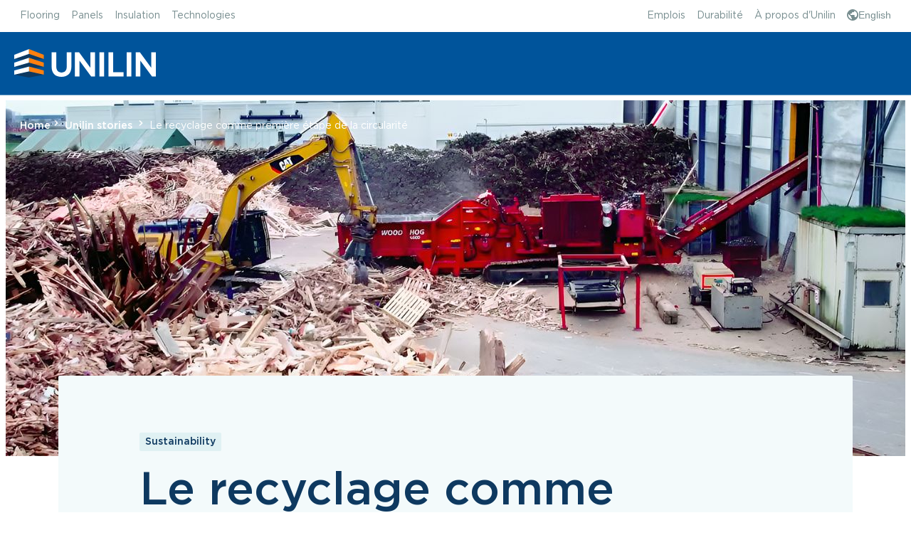

--- FILE ---
content_type: text/html; charset=utf-8
request_url: https://www.unilin.com/fr/unilin-stories/recycling-wood
body_size: 223898
content:
<!DOCTYPE html><html lang="fr" dir="ltr"><head>
		<meta charset="utf-8">
		<title>Le recyclage comme première étape de la circularité </title>
		<base href="/">
		<meta name="viewport" content="width=device-width, initial-scale=1">
		<link rel="icon" type="image/x-icon" href="favicon.png">
	<link rel="stylesheet" href="styles.dc2d74fb97a86b09.css"><style ng-app-id="ng">[_nghost-ng-c1145064877]{display:block;height:100%;isolation:isolate}</style><style ng-app-id="ng">[_nghost-ng-c174554306]{display:block;min-height:100%;display:flex;flex-flow:column}.container[_ngcontent-ng-c174554306]{flex-grow:1;display:grid;grid-template-columns:100%;grid-template-rows:100%}sc-placeholder[name=jss-header][_ngcontent-ng-c174554306]{display:contents}sc-placeholder[name=jss-main][_ngcontent-ng-c174554306]{position:relative}</style><meta name="description" content="Page"><meta name="robots" content="index"><meta name="og:title" content="Le recyclage comme première étape de la circularité "><meta name="og:description" content="Page"><meta name="og:type" content="website"><meta name="og:image" content=""><meta name="socialMedia" content=" hideButtons"><style ng-app-id="ng">[_ngcontent-ng-c3290946736]:root{--mq-header: (min-width: 64rem);--mq-until-header: (max-width: 63.9375rem)}[_ngcontent-ng-c3290946736]:root{--spacing-25: 4px;--spacing-50: 8px;--spacing-100: 16px;--spacing-200: 24px;--spacing-300: 32px;--spacing-400: 40px;--spacing-500: 48px;--spacing-900: 80px;--content-spacing: var(--spacing-900);--content-spacing-mobile: var(--spacing-400)}@media (max-width: 47.9375rem){[_ngcontent-ng-c3290946736]:root{--content-spacing: var(--content-spacing-mobile)}}[_ngcontent-ng-c3290946736]:root{--brand__color--white: #ffffff;--brand__color--primary-1: rgb(186, 221, 225);--brand__color--primary-1--opacity-40: rgba(186, 221, 225, .4);--brand__color--primary-2: rgb(14, 57, 96);--brand__color--primary-2--opacity-30: rgba(14, 57, 96, .3);--brand__color--secondary-1: rgb(243, 250, 251);--brand__color--secondary-2: rgb(224, 241, 243);--brand__color--secondary-2--opacity-20: rgba(224, 241, 243, .2);--brand__color--secondary-2--opacity-40: rgba(224, 241, 243, .4);--brand__color--secondary-2--opacity-60: rgba(224, 241, 243, .6);--brand__color--secondary-2--opacity-80: rgba(224, 241, 243, .8);--brand__color--secondary-3: rgb(149, 176, 179);--brand__color--secondary-4: rgb(0, 84, 155);--brand__color--secondary-5: rgb(255, 128, 15);--brand__color--success: rgb(4, 149, 107);--brand__color--validation-error: rgb(225, 29, 72);--brand__color--disabled--primary: rgb(153, 187, 215);--brand__color--disabled--secondary: rgb(243, 250, 251);--brand__color--text: rgb(14, 57, 96);--brand__color--link: rgb(0, 84, 155);--brand__color--hover: rgb(14, 57, 96);--brand__color--focus: rgb(186, 221, 225);--brand__color--backdrop: rgba(14, 57, 96, .3);--brand__color--scroll-shadow: rgba(14, 57, 96, .3);--solution-teaser--text-color: rgb(14, 57, 96);--white: #ffffff;--text-primary: #0e3960;--text-primary-inverted: #ffffff;--text-secondary: #778d8f;--text-secondary-inverted: #95b0b3;--text-disabled: #badde1;--text-action: #0e3960;--surface-success-default: #cce7db;--surface-warning-default: #ffe6cf;--surface-danger-default: #fee4e2;--surface-info-default: #e0f1f3;--surface-primary-default: #00549b;--surface-primary-hover: #0e3960;--surface-primary-active: #0e3960;--surface-primary-disabled: #99bbd7;--surface-secondary-default: #e0f1f3;--surface-secondary-hover: #badde1;--surface-secondary-active: #badde1;--surface-secondary-disabled: #f3fafb;--surface-neutral-primary-default: #ffffff;--surface-neutral-primary-hover: #f3fafb;--surface-neutral-primary-active: #e0f1f3;--surface-neutral-primary-disabled: #f3fafb;--surface-neutral-secondary-default: #f3fafb;--surface-neutral-secondary-hover: #e0f1f3;--surface-neutral-secondary-active: #badde1;--surface-neutral-tertiary-default: #badde1;--surface-neutral-tertiary-hover: #e0f1f3;--surface-neutral-tertiary-active: #f3fafb;--surface-accent: #ff800f;--surface-transparent-default-hover: rgba(0, 84, 155, .1);--surface-transparent-default-active: rgba(0, 84, 155, .2);--text-danger: #e11d48;--text-success: #04956b;--text-warning: #ff800f;--text-info: #00549b;--text-placeholder: #95b0b3;--text-on-surface-danger: #87112b;--text-on-surface-success: #01502c;--text-on-surface-warning: #994d09;--text-on-surface-info: #0e3960;--text-on-surface-accent: #ffffff;--text-on-surface-primary: #ffffff;--text-active-inverted: #badde1;--link-default: #00549b;--link-hover: #0e3960;--link-active: #0e3960;--link-inverted: #ffffff;--link-inverted-hover: #e0f1f3;--link-inverted-active: #badde1;--border-neutral-primary: #badde1;--border-neutral-secondary: #e0f1f3;--border-subtle: rgba(243, 250, 251, .4);--border-active: #00549b;--border-bold: #95b0b3;--border-primary: #badde1;--border-danger: #e11d48;--border-disabled: #badde1;--border-accent: #ff800f;--icon-primary: #0e3960;--icon-secondary: #778d8f;--icon-info: #00549b;--icon-success: #04956b;--icon-warning: #e16a00;--icon-danger: #e11d48;--icon-disabled: #badde1;--icon-inverted: #ffffff;--icon-inverted-active: #badde1;--icon-on-surface-primary: #ffffff;--promo: #e11d48;--phase-out: #994d09;--overlay-default: rgba(0, 84, 155, .4);--overlay-inverted: rgba(255, 255, 255, .6)}[_ngcontent-ng-c3290946736]::backdrop{--brand__color--backdrop: rgba(14, 57, 96, .3)}[_ngcontent-ng-c3290946736]:root{--font-family: Gotham, Arial Adjusted, Arial, sans-serif;--font-weight-light: 300;--font-weight-regular: 400;--font-weight-bold: 500;--font-size-10px: .625rem;--font-size-12px: .75rem;--font-size-14px: .875rem;--font-size-16px: 1rem;--font-size-18px: 1.125rem;--font-size-20px: 1.25rem;--font-size-24px: 1.5rem;--body-font-size: 1rem;--body-line-height: 1.5;--body-mobile-font-size: 1rem;--body-mobile-line-height: 1.5;--body-small-font-size: .875rem;--body-large-font-size: 1.25rem;--hero-font-size: clamp(2rem, calc(.6153846154rem + 3.8461538462vw), 3.5rem);--h1-font-size: clamp(1.5rem, calc(1.0384615385rem + 1.2820512821vw), 2rem);--h2-font-size: clamp(1.375rem, calc(1.0288461538rem + .9615384615vw), 1.75rem);--h3-font-size: clamp(1.3125rem, calc(1.1394230769rem + .4807692308vw), 1.5rem);--h4-font-size: clamp(1.1875rem, calc(1.0721153846rem + .3205128205vw), 1.3125rem);--h5-font-size: clamp(1.0625rem, calc(.9471153846rem + .3205128205vw), 1.1875rem);--heading-font-family: Gotham, Arial Adjusted, Arial, sans-serif;--heading-font-weight: 500;--h1-line-height: 1.25;--h1-mobile-line-height: 1.33;--h2-line-height: 1.29;--h2-mobile-line-height: 1.45;--h3-line-height: 1.33;--h3-mobile-line-height: 1.33;--h4-line-height: 1.33;--h4-mobile-line-height: 1.26;--h5-line-height: 1.26;--h5-mobile-line-height: 1.41}[_ngcontent-ng-c3290946736]:root{--header--height: calc(var(--header-primary-height) + var(--header-secondary-height));--header-primary-height: 88px;--header-primary-color: var(--white);--header-primary-background-color: var(--surface-primary-default);--header-logo-spacing: 24px;--header-secondary-height: 45px;--header-secondary-background-color: var(--surface-neutral-primary-default);--header-z-index: 1000}@media (max-width: 63.9375rem){[_ngcontent-ng-c3290946736]:root{--header-primary-height: 72px;--header-secondary-height: 0px}}[_ngcontent-ng-c3290946736]:root{--elevation--500: 0px 4px 16px 0px rgba(14, 57, 96, .24);--dialog--border-radius: 6px;--brand__width--24px: 1.5rem;--modal-min-width: 320px;--gallery--thumb-size: 100px;--gallery--arrow-size: 36px;--gallery--gap: 10px;--quote__symbol--size: 32px;--quote--gap: 24px;--quote--padding: 24px;--breadcrumb-padding: var(--spacing-200) var(--wrapper--mimic-spacing);--z-index--panel: 1005;--z-index--header: 1000;--z-index--doormat: 995;--z-index--doormat-backdrop: 990}@media (min-width: 64rem){[_ngcontent-ng-c3290946736]:root{--quote__symbol--size: 48px;--quote--gap: 32px}}[_ngcontent-ng-c3290946736]:root{--radius-none: 0;--radius-50: 2px;--radius-full: 99999999999px}[_nghost-ng-c3290946736]{--wrapper--width: 1600px}.c-header[_ngcontent-ng-c3290946736]{position:fixed;top:0;left:0;width:100%;z-index:var(--header-z-index)}.c-header.is-transparent[_ngcontent-ng-c3290946736]:not(.is-not-at-top)   .c-header-primary[_ngcontent-ng-c3290946736]{background-color:transparent}.c-header.is-transparent[_ngcontent-ng-c3290946736]:has(.c-trigger[aria-expanded=true])   .c-header-primary[_ngcontent-ng-c3290946736]{background-color:var(--header-primary-background-color)}.c-header.force-mobile[_ngcontent-ng-c3290946736]   .c-header-secondary[_ngcontent-ng-c3290946736], .c-header.force-mobile[_ngcontent-ng-c3290946736]   .c-header-primary-menu[_ngcontent-ng-c3290946736]   .hide-mobile[_ngcontent-ng-c3290946736]{display:none}.c-header.force-mobile[_ngcontent-ng-c3290946736]   .c-header-primary-menu[_ngcontent-ng-c3290946736]   .show-mobile[_ngcontent-ng-c3290946736]{display:contents}.c-header.force-mobile[_ngcontent-ng-c3290946736] ~ .c-header-spacer[_ngcontent-ng-c3290946736]{height:var(--header-primary-height)}.c-header.force-mobile[_ngcontent-ng-c3290946736] ~ .c-header-mobile-menu-overlay[_ngcontent-ng-c3290946736]{display:block}.c-header.force-mobile[_ngcontent-ng-c3290946736]     header-currency-selector-component .c-header-link-element{font-size:var(--font-size-16px);padding:0;background-color:transparent;opacity:1;transition:opacity .2s ease-in-out}.c-header.force-mobile[_ngcontent-ng-c3290946736]     header-currency-selector-component .c-header-link-element:hover, .c-header.force-mobile[_ngcontent-ng-c3290946736]     header-currency-selector-component .c-header-link-element:focus{opacity:.75}.c-header.force-mobile[_ngcontent-ng-c3290946736]     .c-currency-selector-chevron{display:block}.c-header.force-mobile[_ngcontent-ng-c3290946736]     header-language-selector-component .c-header-link-element{font-size:var(--font-size-16px);padding:0;background-color:transparent;opacity:1;transition:opacity .2s ease-in-out}.c-header.force-mobile[_ngcontent-ng-c3290946736]     header-language-selector-component .c-header-link-element:hover, .c-header.force-mobile[_ngcontent-ng-c3290946736]     header-language-selector-component .c-header-link-element:focus{opacity:.75}.c-header.force-mobile[_ngcontent-ng-c3290946736]     .c-language-selector-chevron{display:block}.c-header.force-mobile[_ngcontent-ng-c3290946736]     .c-store-selector-dropdown-items{max-height:inherit}.c-header.force-mobile[_ngcontent-ng-c3290946736]     .c-country-selector-chevron{display:block}.c-header.force-mobile[_ngcontent-ng-c3290946736]     .c-country-selector-dropdown-items{max-height:inherit}.c-header.force-mobile[_ngcontent-ng-c3290946736]     header-mobile-menu-component{display:block}.c-header.force-mobile[_ngcontent-ng-c3290946736]     .c-header-navigation-button:after{display:none}.c-header.force-mobile[_ngcontent-ng-c3290946736]     .c-header-navigation-desktop{display:none}.c-header.force-mobile[_ngcontent-ng-c3290946736]     .c-header-navigation-mobile{display:inline-flex}.c-header.force-mobile[_ngcontent-ng-c3290946736]     .c-header-navigation-mobile-chevron{display:block}.c-header.force-mobile[_ngcontent-ng-c3290946736]     .c-dropdown-element{display:flex;flex-direction:column;flex-wrap:nowrap;justify-content:flex-start;align-items:stretch;position:fixed;top:auto;bottom:0;max-height:90vh;width:100%;transform:translateY(100%);transition:transform .2s ease-in-out}.c-header.force-mobile[_ngcontent-ng-c3290946736]     .c-dropdown-element.open{display:flex;transform:translateY(0)}.c-header.force-mobile[_ngcontent-ng-c3290946736]     .c-dropdown-element-header{display:flex}.c-header.force-mobile[_ngcontent-ng-c3290946736]     .c-dropdown-element-overlay{display:block}.c-header-secondary[_ngcontent-ng-c3290946736]{background-color:var(--header-secondary-background-color)}.c-header-primary[_ngcontent-ng-c3290946736]{color:var(--header-primary-color);background-color:var(--header-primary-background-color);border-bottom:1px solid var(--border-subtle);transition:background-color .2s ease-in-out}.c-header-primary-grid[_ngcontent-ng-c3290946736]{display:flex;flex-direction:row;flex-wrap:wrap;justify-content:flex-start;align-items:center;height:var(--header-primary-height);width:calc(100% + var(--wrapper--spacing));gap:calc(var(--spacing-50) * 7)}.c-header-primary-logo[_ngcontent-ng-c3290946736]{display:block;height:100%;padding:var(--header-logo-spacing, 24px) 0;--svg--display: block;--svg--height: 100%;--svg--width: auto;--img--display: block;--img--height: 100%;--img--width: auto}.c-header-primary-logo[_ngcontent-ng-c3290946736]   a[_ngcontent-ng-c3290946736]{display:block;height:100%}.c-header-primary-logo[_ngcontent-ng-c3290946736]     svg{fill:var(--icon-inverted)}.c-header-primary-menu[_ngcontent-ng-c3290946736]{flex:1;display:block;height:100%}.c-header-primary-menu[_ngcontent-ng-c3290946736]   .hide-mobile[_ngcontent-ng-c3290946736]{display:contents}.c-header-primary-menu[_ngcontent-ng-c3290946736]   .show-mobile[_ngcontent-ng-c3290946736]{display:none}.c-header-spacer[_ngcontent-ng-c3290946736]{display:block;height:var(--header--height);width:100%}.c-header-spacer.is-transparent[_ngcontent-ng-c3290946736]{display:none}.c-header-mobile-menu-overlay[_ngcontent-ng-c3290946736]{position:fixed;top:0;left:0;display:none;height:100%;width:100%;pointer-events:none;opacity:0;background-color:#00000040;transition:opacity 0ms ease-out;z-index:2}.c-header-mobile-menu-overlay.open[_ngcontent-ng-c3290946736]{opacity:1;transition:opacity .3s ease-out}@media (max-width: 87.4375rem){.c-header-primary-grid[_ngcontent-ng-c3290946736]{gap:calc(var(--spacing-50) * 4)}}@media (max-width: 63.9375rem){.c-header-secondary[_ngcontent-ng-c3290946736]{display:none}.c-header-primary-grid[_ngcontent-ng-c3290946736]{gap:var(--spacing-100)}.c-header-primary-menu[_ngcontent-ng-c3290946736]{width:calc(100% - (var(--spacing-100) * 7 + var(--spacing-100)))}.c-header-primary-menu[_ngcontent-ng-c3290946736]   .hide-mobile[_ngcontent-ng-c3290946736]{display:none}.c-header-primary-menu[_ngcontent-ng-c3290946736]   .show-mobile[_ngcontent-ng-c3290946736]{display:contents}.c-header-spacer[_ngcontent-ng-c3290946736]{height:var(--header-primary-height)}.c-header-mobile-menu-overlay[_ngcontent-ng-c3290946736]{display:block}}</style><style ng-app-id="ng">.social-media-icons[_ngcontent-ng-c1657115722]{height:0%;position:sticky;width:max-content;margin-left:auto;top:var(--header--height);z-index:100}@media only screen and (max-width: 576px){.social-media-icons[_ngcontent-ng-c1657115722], social-media-icons-component[_ngcontent-ng-c1657115722]{position:absolute;bottom:0;right:0;height:auto}}</style><style ng-app-id="ng">[_nghost-ng-c2786066470]{display:block}</style><style ng-app-id="ng">[_ngcontent-ng-c3062357018]:root{--mq-header: (min-width: 64rem);--mq-until-header: (max-width: 63.9375rem)}[_ngcontent-ng-c3062357018]:root{--spacing-25: 4px;--spacing-50: 8px;--spacing-100: 16px;--spacing-200: 24px;--spacing-300: 32px;--spacing-400: 40px;--spacing-500: 48px;--spacing-900: 80px;--content-spacing: var(--spacing-900);--content-spacing-mobile: var(--spacing-400)}@media (max-width: 47.9375rem){[_ngcontent-ng-c3062357018]:root{--content-spacing: var(--content-spacing-mobile)}}[_ngcontent-ng-c3062357018]:root{--brand__color--white: #ffffff;--brand__color--primary-1: rgb(186, 221, 225);--brand__color--primary-1--opacity-40: rgba(186, 221, 225, .4);--brand__color--primary-2: rgb(14, 57, 96);--brand__color--primary-2--opacity-30: rgba(14, 57, 96, .3);--brand__color--secondary-1: rgb(243, 250, 251);--brand__color--secondary-2: rgb(224, 241, 243);--brand__color--secondary-2--opacity-20: rgba(224, 241, 243, .2);--brand__color--secondary-2--opacity-40: rgba(224, 241, 243, .4);--brand__color--secondary-2--opacity-60: rgba(224, 241, 243, .6);--brand__color--secondary-2--opacity-80: rgba(224, 241, 243, .8);--brand__color--secondary-3: rgb(149, 176, 179);--brand__color--secondary-4: rgb(0, 84, 155);--brand__color--secondary-5: rgb(255, 128, 15);--brand__color--success: rgb(4, 149, 107);--brand__color--validation-error: rgb(225, 29, 72);--brand__color--disabled--primary: rgb(153, 187, 215);--brand__color--disabled--secondary: rgb(243, 250, 251);--brand__color--text: rgb(14, 57, 96);--brand__color--link: rgb(0, 84, 155);--brand__color--hover: rgb(14, 57, 96);--brand__color--focus: rgb(186, 221, 225);--brand__color--backdrop: rgba(14, 57, 96, .3);--brand__color--scroll-shadow: rgba(14, 57, 96, .3);--solution-teaser--text-color: rgb(14, 57, 96);--white: #ffffff;--text-primary: #0e3960;--text-primary-inverted: #ffffff;--text-secondary: #778d8f;--text-secondary-inverted: #95b0b3;--text-disabled: #badde1;--text-action: #0e3960;--surface-success-default: #cce7db;--surface-warning-default: #ffe6cf;--surface-danger-default: #fee4e2;--surface-info-default: #e0f1f3;--surface-primary-default: #00549b;--surface-primary-hover: #0e3960;--surface-primary-active: #0e3960;--surface-primary-disabled: #99bbd7;--surface-secondary-default: #e0f1f3;--surface-secondary-hover: #badde1;--surface-secondary-active: #badde1;--surface-secondary-disabled: #f3fafb;--surface-neutral-primary-default: #ffffff;--surface-neutral-primary-hover: #f3fafb;--surface-neutral-primary-active: #e0f1f3;--surface-neutral-primary-disabled: #f3fafb;--surface-neutral-secondary-default: #f3fafb;--surface-neutral-secondary-hover: #e0f1f3;--surface-neutral-secondary-active: #badde1;--surface-neutral-tertiary-default: #badde1;--surface-neutral-tertiary-hover: #e0f1f3;--surface-neutral-tertiary-active: #f3fafb;--surface-accent: #ff800f;--surface-transparent-default-hover: rgba(0, 84, 155, .1);--surface-transparent-default-active: rgba(0, 84, 155, .2);--text-danger: #e11d48;--text-success: #04956b;--text-warning: #ff800f;--text-info: #00549b;--text-placeholder: #95b0b3;--text-on-surface-danger: #87112b;--text-on-surface-success: #01502c;--text-on-surface-warning: #994d09;--text-on-surface-info: #0e3960;--text-on-surface-accent: #ffffff;--text-on-surface-primary: #ffffff;--text-active-inverted: #badde1;--link-default: #00549b;--link-hover: #0e3960;--link-active: #0e3960;--link-inverted: #ffffff;--link-inverted-hover: #e0f1f3;--link-inverted-active: #badde1;--border-neutral-primary: #badde1;--border-neutral-secondary: #e0f1f3;--border-subtle: rgba(243, 250, 251, .4);--border-active: #00549b;--border-bold: #95b0b3;--border-primary: #badde1;--border-danger: #e11d48;--border-disabled: #badde1;--border-accent: #ff800f;--icon-primary: #0e3960;--icon-secondary: #778d8f;--icon-info: #00549b;--icon-success: #04956b;--icon-warning: #e16a00;--icon-danger: #e11d48;--icon-disabled: #badde1;--icon-inverted: #ffffff;--icon-inverted-active: #badde1;--icon-on-surface-primary: #ffffff;--promo: #e11d48;--phase-out: #994d09;--overlay-default: rgba(0, 84, 155, .4);--overlay-inverted: rgba(255, 255, 255, .6)}[_ngcontent-ng-c3062357018]::backdrop{--brand__color--backdrop: rgba(14, 57, 96, .3)}[_ngcontent-ng-c3062357018]:root{--font-family: Gotham, Arial Adjusted, Arial, sans-serif;--font-weight-light: 300;--font-weight-regular: 400;--font-weight-bold: 500;--font-size-10px: .625rem;--font-size-12px: .75rem;--font-size-14px: .875rem;--font-size-16px: 1rem;--font-size-18px: 1.125rem;--font-size-20px: 1.25rem;--font-size-24px: 1.5rem;--body-font-size: 1rem;--body-line-height: 1.5;--body-mobile-font-size: 1rem;--body-mobile-line-height: 1.5;--body-small-font-size: .875rem;--body-large-font-size: 1.25rem;--hero-font-size: clamp(2rem, calc(.6153846154rem + 3.8461538462vw), 3.5rem);--h1-font-size: clamp(1.5rem, calc(1.0384615385rem + 1.2820512821vw), 2rem);--h2-font-size: clamp(1.375rem, calc(1.0288461538rem + .9615384615vw), 1.75rem);--h3-font-size: clamp(1.3125rem, calc(1.1394230769rem + .4807692308vw), 1.5rem);--h4-font-size: clamp(1.1875rem, calc(1.0721153846rem + .3205128205vw), 1.3125rem);--h5-font-size: clamp(1.0625rem, calc(.9471153846rem + .3205128205vw), 1.1875rem);--heading-font-family: Gotham, Arial Adjusted, Arial, sans-serif;--heading-font-weight: 500;--h1-line-height: 1.25;--h1-mobile-line-height: 1.33;--h2-line-height: 1.29;--h2-mobile-line-height: 1.45;--h3-line-height: 1.33;--h3-mobile-line-height: 1.33;--h4-line-height: 1.33;--h4-mobile-line-height: 1.26;--h5-line-height: 1.26;--h5-mobile-line-height: 1.41}[_ngcontent-ng-c3062357018]:root{--header--height: calc(var(--header-primary-height) + var(--header-secondary-height));--header-primary-height: 88px;--header-primary-color: var(--white);--header-primary-background-color: var(--surface-primary-default);--header-logo-spacing: 24px;--header-secondary-height: 45px;--header-secondary-background-color: var(--surface-neutral-primary-default);--header-z-index: 1000}@media (max-width: 63.9375rem){[_ngcontent-ng-c3062357018]:root{--header-primary-height: 72px;--header-secondary-height: 0px}}[_ngcontent-ng-c3062357018]:root{--elevation--500: 0px 4px 16px 0px rgba(14, 57, 96, .24);--dialog--border-radius: 6px;--brand__width--24px: 1.5rem;--modal-min-width: 320px;--gallery--thumb-size: 100px;--gallery--arrow-size: 36px;--gallery--gap: 10px;--quote__symbol--size: 32px;--quote--gap: 24px;--quote--padding: 24px;--breadcrumb-padding: var(--spacing-200) var(--wrapper--mimic-spacing);--z-index--panel: 1005;--z-index--header: 1000;--z-index--doormat: 995;--z-index--doormat-backdrop: 990}@media (min-width: 64rem){[_ngcontent-ng-c3062357018]:root{--quote__symbol--size: 48px;--quote--gap: 32px}}[_ngcontent-ng-c3062357018]:root{--radius-none: 0;--radius-50: 2px;--radius-full: 99999999999px}.c-project-detail-intro[_ngcontent-ng-c3062357018]{position:relative;display:grid;gap:calc(var(--spacing-100) * 1.5);margin-bottom:calc(var(--spacing-100) * 3);word-break:break-word;hyphens:auto}@media (min-width: 48rem){.c-project-detail-intro[_ngcontent-ng-c3062357018]{gap:calc(var(--spacing-100) * 3);margin-bottom:calc(var(--spacing-100) * 6)}}.c-project-detail-intro__content[_ngcontent-ng-c3062357018]{max-width:888px;width:100%;justify-self:center}.c-project-detail-intro__image-container[_ngcontent-ng-c3062357018]{position:absolute;top:0;left:0;width:100%;height:450px}@media (min-width: 48rem){.c-project-detail-intro__image-container[_ngcontent-ng-c3062357018]{min-height:500px}}@media (min-width: 123.9375rem){.c-project-detail-intro__image-container[_ngcontent-ng-c3062357018]{display:flex;justify-content:center}}.c-project-detail-intro__image[_ngcontent-ng-c3062357018]{width:100%;height:100%;object-fit:cover}.c-project-detail-intro__breadcrumb[_ngcontent-ng-c3062357018]{position:relative;background-color:transparent;z-index:10}.c-project-detail-intro__information[_ngcontent-ng-c3062357018]{position:relative;background-color:var(--surface-neutral-secondary-default);margin:268px 20px 0;padding:40px 20px;display:grid;gap:calc(var(--spacing-50) * 3);border-radius:2px;width:calc(100% - 40px);max-width:1116px;justify-self:center}@media (min-width: 36rem){.c-project-detail-intro__information[_ngcontent-ng-c3062357018]{padding:60px 40px}}@media (min-width: 64rem){.c-project-detail-intro__information[_ngcontent-ng-c3062357018]{padding:80px 0}}.c-project-detail-intro__information[_ngcontent-ng-c3062357018]   .c-unilin-tags[_ngcontent-ng-c3062357018]{display:inline-block;margin-bottom:calc(var(--spacing-50) * 3)}.c-project-detail-intro__information__title-container[_ngcontent-ng-c3062357018]{display:grid;gap:var(--spacing-100)}.c-project-detail-intro__information__title[_ngcontent-ng-c3062357018]{font-size:38px;font-weight:var(--font-weight-bold);line-height:1.21;margin-bottom:0}@media (min-width: 64rem){.c-project-detail-intro__information__title[_ngcontent-ng-c3062357018]{font-size:64px;line-height:1}}.c-project-detail-intro__information__description[_ngcontent-ng-c3062357018]{font-size:var(--font-size-16px);margin-top:var(--spacing-200)}.c-project-detail-intro__information__date[_ngcontent-ng-c3062357018]{font-size:var(--font-size-14px)}.c-project-detail-intro__columns[_ngcontent-ng-c3062357018]{display:grid;gap:var(--spacing-200);padding:var(--wrapper--spacing);width:100%;max-width:888px;justify-self:center}@media (min-width: 36rem){.c-project-detail-intro__columns[_ngcontent-ng-c3062357018]{grid-template-columns:repeat(3,1fr)}}@media (min-width: 64rem){.c-project-detail-intro__columns[_ngcontent-ng-c3062357018]{padding:0}}.c-project-detail-intro__column[_ngcontent-ng-c3062357018]{display:grid;gap:var(--spacing-50)}@media (min-width: 48rem){.c-project-detail-intro__column[_ngcontent-ng-c3062357018]{gap:var(--spacing-100);grid-auto-columns:max-content;grid-auto-rows:max-content}}.c-project-detail-intro__column-title[_ngcontent-ng-c3062357018]{font-size:var(--font-size-18px);font-weight:var(--font-weight-bold);line-height:1.3;margin-bottom:0;padding:0;color:var(--text-primary)}@media (min-width: 48rem){.c-project-detail-intro__column-title[_ngcontent-ng-c3062357018]{font-size:var(--font-size-20px)}}.c-project-detail-intro__column-list[_ngcontent-ng-c3062357018]{display:flex;flex-direction:column;gap:var(--spacing-50)}@media (min-width: 48rem){.c-project-detail-intro__column-list[_ngcontent-ng-c3062357018]{gap:var(--spacing-100)}}.c-project-detail-intro__column-description[_ngcontent-ng-c3062357018]{font-size:var(--font-size-16px)}.c-project-detail-intro__breadcrumb-no-image[_ngcontent-ng-c3062357018]   a[_ngcontent-ng-c3062357018]{color:var(--text-primary-inverted)}.c-project-detail-intro__information-no-image[_ngcontent-ng-c3062357018]{margin-top:20px}</style><style ng-app-id="ng">[_ngcontent-ng-c662645982]:root{--mq-header: (min-width: 64rem);--mq-until-header: (max-width: 63.9375rem)}[_ngcontent-ng-c662645982]:root{--spacing-25: 4px;--spacing-50: 8px;--spacing-100: 16px;--spacing-200: 24px;--spacing-300: 32px;--spacing-400: 40px;--spacing-500: 48px;--spacing-900: 80px;--content-spacing: var(--spacing-900);--content-spacing-mobile: var(--spacing-400)}@media (max-width: 47.9375rem){[_ngcontent-ng-c662645982]:root{--content-spacing: var(--content-spacing-mobile)}}[_ngcontent-ng-c662645982]:root{--brand__color--white: #ffffff;--brand__color--primary-1: rgb(186, 221, 225);--brand__color--primary-1--opacity-40: rgba(186, 221, 225, .4);--brand__color--primary-2: rgb(14, 57, 96);--brand__color--primary-2--opacity-30: rgba(14, 57, 96, .3);--brand__color--secondary-1: rgb(243, 250, 251);--brand__color--secondary-2: rgb(224, 241, 243);--brand__color--secondary-2--opacity-20: rgba(224, 241, 243, .2);--brand__color--secondary-2--opacity-40: rgba(224, 241, 243, .4);--brand__color--secondary-2--opacity-60: rgba(224, 241, 243, .6);--brand__color--secondary-2--opacity-80: rgba(224, 241, 243, .8);--brand__color--secondary-3: rgb(149, 176, 179);--brand__color--secondary-4: rgb(0, 84, 155);--brand__color--secondary-5: rgb(255, 128, 15);--brand__color--success: rgb(4, 149, 107);--brand__color--validation-error: rgb(225, 29, 72);--brand__color--disabled--primary: rgb(153, 187, 215);--brand__color--disabled--secondary: rgb(243, 250, 251);--brand__color--text: rgb(14, 57, 96);--brand__color--link: rgb(0, 84, 155);--brand__color--hover: rgb(14, 57, 96);--brand__color--focus: rgb(186, 221, 225);--brand__color--backdrop: rgba(14, 57, 96, .3);--brand__color--scroll-shadow: rgba(14, 57, 96, .3);--solution-teaser--text-color: rgb(14, 57, 96);--white: #ffffff;--text-primary: #0e3960;--text-primary-inverted: #ffffff;--text-secondary: #778d8f;--text-secondary-inverted: #95b0b3;--text-disabled: #badde1;--text-action: #0e3960;--surface-success-default: #cce7db;--surface-warning-default: #ffe6cf;--surface-danger-default: #fee4e2;--surface-info-default: #e0f1f3;--surface-primary-default: #00549b;--surface-primary-hover: #0e3960;--surface-primary-active: #0e3960;--surface-primary-disabled: #99bbd7;--surface-secondary-default: #e0f1f3;--surface-secondary-hover: #badde1;--surface-secondary-active: #badde1;--surface-secondary-disabled: #f3fafb;--surface-neutral-primary-default: #ffffff;--surface-neutral-primary-hover: #f3fafb;--surface-neutral-primary-active: #e0f1f3;--surface-neutral-primary-disabled: #f3fafb;--surface-neutral-secondary-default: #f3fafb;--surface-neutral-secondary-hover: #e0f1f3;--surface-neutral-secondary-active: #badde1;--surface-neutral-tertiary-default: #badde1;--surface-neutral-tertiary-hover: #e0f1f3;--surface-neutral-tertiary-active: #f3fafb;--surface-accent: #ff800f;--surface-transparent-default-hover: rgba(0, 84, 155, .1);--surface-transparent-default-active: rgba(0, 84, 155, .2);--text-danger: #e11d48;--text-success: #04956b;--text-warning: #ff800f;--text-info: #00549b;--text-placeholder: #95b0b3;--text-on-surface-danger: #87112b;--text-on-surface-success: #01502c;--text-on-surface-warning: #994d09;--text-on-surface-info: #0e3960;--text-on-surface-accent: #ffffff;--text-on-surface-primary: #ffffff;--text-active-inverted: #badde1;--link-default: #00549b;--link-hover: #0e3960;--link-active: #0e3960;--link-inverted: #ffffff;--link-inverted-hover: #e0f1f3;--link-inverted-active: #badde1;--border-neutral-primary: #badde1;--border-neutral-secondary: #e0f1f3;--border-subtle: rgba(243, 250, 251, .4);--border-active: #00549b;--border-bold: #95b0b3;--border-primary: #badde1;--border-danger: #e11d48;--border-disabled: #badde1;--border-accent: #ff800f;--icon-primary: #0e3960;--icon-secondary: #778d8f;--icon-info: #00549b;--icon-success: #04956b;--icon-warning: #e16a00;--icon-danger: #e11d48;--icon-disabled: #badde1;--icon-inverted: #ffffff;--icon-inverted-active: #badde1;--icon-on-surface-primary: #ffffff;--promo: #e11d48;--phase-out: #994d09;--overlay-default: rgba(0, 84, 155, .4);--overlay-inverted: rgba(255, 255, 255, .6)}[_ngcontent-ng-c662645982]::backdrop{--brand__color--backdrop: rgba(14, 57, 96, .3)}[_ngcontent-ng-c662645982]:root{--font-family: Gotham, Arial Adjusted, Arial, sans-serif;--font-weight-light: 300;--font-weight-regular: 400;--font-weight-bold: 500;--font-size-10px: .625rem;--font-size-12px: .75rem;--font-size-14px: .875rem;--font-size-16px: 1rem;--font-size-18px: 1.125rem;--font-size-20px: 1.25rem;--font-size-24px: 1.5rem;--body-font-size: 1rem;--body-line-height: 1.5;--body-mobile-font-size: 1rem;--body-mobile-line-height: 1.5;--body-small-font-size: .875rem;--body-large-font-size: 1.25rem;--hero-font-size: clamp(2rem, calc(.6153846154rem + 3.8461538462vw), 3.5rem);--h1-font-size: clamp(1.5rem, calc(1.0384615385rem + 1.2820512821vw), 2rem);--h2-font-size: clamp(1.375rem, calc(1.0288461538rem + .9615384615vw), 1.75rem);--h3-font-size: clamp(1.3125rem, calc(1.1394230769rem + .4807692308vw), 1.5rem);--h4-font-size: clamp(1.1875rem, calc(1.0721153846rem + .3205128205vw), 1.3125rem);--h5-font-size: clamp(1.0625rem, calc(.9471153846rem + .3205128205vw), 1.1875rem);--heading-font-family: Gotham, Arial Adjusted, Arial, sans-serif;--heading-font-weight: 500;--h1-line-height: 1.25;--h1-mobile-line-height: 1.33;--h2-line-height: 1.29;--h2-mobile-line-height: 1.45;--h3-line-height: 1.33;--h3-mobile-line-height: 1.33;--h4-line-height: 1.33;--h4-mobile-line-height: 1.26;--h5-line-height: 1.26;--h5-mobile-line-height: 1.41}[_ngcontent-ng-c662645982]:root{--header--height: calc(var(--header-primary-height) + var(--header-secondary-height));--header-primary-height: 88px;--header-primary-color: var(--white);--header-primary-background-color: var(--surface-primary-default);--header-logo-spacing: 24px;--header-secondary-height: 45px;--header-secondary-background-color: var(--surface-neutral-primary-default);--header-z-index: 1000}@media (max-width: 63.9375rem){[_ngcontent-ng-c662645982]:root{--header-primary-height: 72px;--header-secondary-height: 0px}}[_ngcontent-ng-c662645982]:root{--elevation--500: 0px 4px 16px 0px rgba(14, 57, 96, .24);--dialog--border-radius: 6px;--brand__width--24px: 1.5rem;--modal-min-width: 320px;--gallery--thumb-size: 100px;--gallery--arrow-size: 36px;--gallery--gap: 10px;--quote__symbol--size: 32px;--quote--gap: 24px;--quote--padding: 24px;--breadcrumb-padding: var(--spacing-200) var(--wrapper--mimic-spacing);--z-index--panel: 1005;--z-index--header: 1000;--z-index--doormat: 995;--z-index--doormat-backdrop: 990}@media (min-width: 64rem){[_ngcontent-ng-c662645982]:root{--quote__symbol--size: 48px;--quote--gap: 32px}}[_ngcontent-ng-c662645982]:root{--radius-none: 0;--radius-50: 2px;--radius-full: 99999999999px}.c-breadcrumb[_ngcontent-ng-c662645982]{font-size:var(--font-size-14px);padding:var(--breadcrumb-padding)}.c-breadcrumb[_ngcontent-ng-c662645982]   ol[_ngcontent-ng-c662645982]{white-space:nowrap;text-overflow:ellipsis;overflow:hidden}.c-breadcrumb[_ngcontent-ng-c662645982]   ol[_ngcontent-ng-c662645982] > *[_ngcontent-ng-c662645982] + *[_ngcontent-ng-c662645982]{margin-inline-start:var(--spacing-25)}.c-breadcrumb[_ngcontent-ng-c662645982]   li[_ngcontent-ng-c662645982]{display:inline}.c-breadcrumb[_ngcontent-ng-c662645982]   li[_ngcontent-ng-c662645982]:not(:last-child){font-weight:var(--font-weight-bold)}.c-breadcrumb[_ngcontent-ng-c662645982]   li[_ngcontent-ng-c662645982]:last-child   svg[_ngcontent-ng-c662645982]{display:none}.c-breadcrumb[_ngcontent-ng-c662645982]   svg[_ngcontent-ng-c662645982]{height:1rem;width:1rem;margin-inline:var(--spacing-25) 0;transform:rotate(-90deg)}@media (max-width: 47.9375rem){.c-breadcrumb[_ngcontent-ng-c662645982]   ol[_ngcontent-ng-c662645982]   li[_ngcontent-ng-c662645982]:not(:nth-last-child(2)){clip:rect(0 0 0 0);clip-path:inset(50%);height:1px;overflow:hidden;position:absolute;white-space:nowrap;width:1px}.c-breadcrumb[_ngcontent-ng-c662645982]   ol[_ngcontent-ng-c662645982]   li[_ngcontent-ng-c662645982]:nth-last-child(2){display:flex;align-items:center;font-weight:var(--font-weight-bold);margin-inline-start:0}.c-breadcrumb[_ngcontent-ng-c662645982]   ol[_ngcontent-ng-c662645982]   li[_ngcontent-ng-c662645982]:nth-last-child(2)   a[_ngcontent-ng-c662645982]{min-width:0;text-overflow:ellipsis;white-space:nowrap;overflow:hidden}.c-breadcrumb[_ngcontent-ng-c662645982]   ol[_ngcontent-ng-c662645982]   li[_ngcontent-ng-c662645982]:nth-last-child(2)   svg[_ngcontent-ng-c662645982]{order:-1;flex-shrink:0;display:inline-block;transform:rotate(90deg);margin-inline:0 var(--spacing-25)}}</style><style ng-app-id="ng">[_ngcontent-ng-c1553629982]:root{--mq-header: (min-width: 64rem);--mq-until-header: (max-width: 63.9375rem)}[_ngcontent-ng-c1553629982]:root{--spacing-25: 4px;--spacing-50: 8px;--spacing-100: 16px;--spacing-200: 24px;--spacing-300: 32px;--spacing-400: 40px;--spacing-500: 48px;--spacing-900: 80px;--content-spacing: var(--spacing-900);--content-spacing-mobile: var(--spacing-400)}@media (max-width: 47.9375rem){[_ngcontent-ng-c1553629982]:root{--content-spacing: var(--content-spacing-mobile)}}[_ngcontent-ng-c1553629982]:root{--brand__color--white: #ffffff;--brand__color--primary-1: rgb(186, 221, 225);--brand__color--primary-1--opacity-40: rgba(186, 221, 225, .4);--brand__color--primary-2: rgb(14, 57, 96);--brand__color--primary-2--opacity-30: rgba(14, 57, 96, .3);--brand__color--secondary-1: rgb(243, 250, 251);--brand__color--secondary-2: rgb(224, 241, 243);--brand__color--secondary-2--opacity-20: rgba(224, 241, 243, .2);--brand__color--secondary-2--opacity-40: rgba(224, 241, 243, .4);--brand__color--secondary-2--opacity-60: rgba(224, 241, 243, .6);--brand__color--secondary-2--opacity-80: rgba(224, 241, 243, .8);--brand__color--secondary-3: rgb(149, 176, 179);--brand__color--secondary-4: rgb(0, 84, 155);--brand__color--secondary-5: rgb(255, 128, 15);--brand__color--success: rgb(4, 149, 107);--brand__color--validation-error: rgb(225, 29, 72);--brand__color--disabled--primary: rgb(153, 187, 215);--brand__color--disabled--secondary: rgb(243, 250, 251);--brand__color--text: rgb(14, 57, 96);--brand__color--link: rgb(0, 84, 155);--brand__color--hover: rgb(14, 57, 96);--brand__color--focus: rgb(186, 221, 225);--brand__color--backdrop: rgba(14, 57, 96, .3);--brand__color--scroll-shadow: rgba(14, 57, 96, .3);--solution-teaser--text-color: rgb(14, 57, 96);--white: #ffffff;--text-primary: #0e3960;--text-primary-inverted: #ffffff;--text-secondary: #778d8f;--text-secondary-inverted: #95b0b3;--text-disabled: #badde1;--text-action: #0e3960;--surface-success-default: #cce7db;--surface-warning-default: #ffe6cf;--surface-danger-default: #fee4e2;--surface-info-default: #e0f1f3;--surface-primary-default: #00549b;--surface-primary-hover: #0e3960;--surface-primary-active: #0e3960;--surface-primary-disabled: #99bbd7;--surface-secondary-default: #e0f1f3;--surface-secondary-hover: #badde1;--surface-secondary-active: #badde1;--surface-secondary-disabled: #f3fafb;--surface-neutral-primary-default: #ffffff;--surface-neutral-primary-hover: #f3fafb;--surface-neutral-primary-active: #e0f1f3;--surface-neutral-primary-disabled: #f3fafb;--surface-neutral-secondary-default: #f3fafb;--surface-neutral-secondary-hover: #e0f1f3;--surface-neutral-secondary-active: #badde1;--surface-neutral-tertiary-default: #badde1;--surface-neutral-tertiary-hover: #e0f1f3;--surface-neutral-tertiary-active: #f3fafb;--surface-accent: #ff800f;--surface-transparent-default-hover: rgba(0, 84, 155, .1);--surface-transparent-default-active: rgba(0, 84, 155, .2);--text-danger: #e11d48;--text-success: #04956b;--text-warning: #ff800f;--text-info: #00549b;--text-placeholder: #95b0b3;--text-on-surface-danger: #87112b;--text-on-surface-success: #01502c;--text-on-surface-warning: #994d09;--text-on-surface-info: #0e3960;--text-on-surface-accent: #ffffff;--text-on-surface-primary: #ffffff;--text-active-inverted: #badde1;--link-default: #00549b;--link-hover: #0e3960;--link-active: #0e3960;--link-inverted: #ffffff;--link-inverted-hover: #e0f1f3;--link-inverted-active: #badde1;--border-neutral-primary: #badde1;--border-neutral-secondary: #e0f1f3;--border-subtle: rgba(243, 250, 251, .4);--border-active: #00549b;--border-bold: #95b0b3;--border-primary: #badde1;--border-danger: #e11d48;--border-disabled: #badde1;--border-accent: #ff800f;--icon-primary: #0e3960;--icon-secondary: #778d8f;--icon-info: #00549b;--icon-success: #04956b;--icon-warning: #e16a00;--icon-danger: #e11d48;--icon-disabled: #badde1;--icon-inverted: #ffffff;--icon-inverted-active: #badde1;--icon-on-surface-primary: #ffffff;--promo: #e11d48;--phase-out: #994d09;--overlay-default: rgba(0, 84, 155, .4);--overlay-inverted: rgba(255, 255, 255, .6)}[_ngcontent-ng-c1553629982]::backdrop{--brand__color--backdrop: rgba(14, 57, 96, .3)}[_ngcontent-ng-c1553629982]:root{--font-family: Gotham, Arial Adjusted, Arial, sans-serif;--font-weight-light: 300;--font-weight-regular: 400;--font-weight-bold: 500;--font-size-10px: .625rem;--font-size-12px: .75rem;--font-size-14px: .875rem;--font-size-16px: 1rem;--font-size-18px: 1.125rem;--font-size-20px: 1.25rem;--font-size-24px: 1.5rem;--body-font-size: 1rem;--body-line-height: 1.5;--body-mobile-font-size: 1rem;--body-mobile-line-height: 1.5;--body-small-font-size: .875rem;--body-large-font-size: 1.25rem;--hero-font-size: clamp(2rem, calc(.6153846154rem + 3.8461538462vw), 3.5rem);--h1-font-size: clamp(1.5rem, calc(1.0384615385rem + 1.2820512821vw), 2rem);--h2-font-size: clamp(1.375rem, calc(1.0288461538rem + .9615384615vw), 1.75rem);--h3-font-size: clamp(1.3125rem, calc(1.1394230769rem + .4807692308vw), 1.5rem);--h4-font-size: clamp(1.1875rem, calc(1.0721153846rem + .3205128205vw), 1.3125rem);--h5-font-size: clamp(1.0625rem, calc(.9471153846rem + .3205128205vw), 1.1875rem);--heading-font-family: Gotham, Arial Adjusted, Arial, sans-serif;--heading-font-weight: 500;--h1-line-height: 1.25;--h1-mobile-line-height: 1.33;--h2-line-height: 1.29;--h2-mobile-line-height: 1.45;--h3-line-height: 1.33;--h3-mobile-line-height: 1.33;--h4-line-height: 1.33;--h4-mobile-line-height: 1.26;--h5-line-height: 1.26;--h5-mobile-line-height: 1.41}[_ngcontent-ng-c1553629982]:root{--header--height: calc(var(--header-primary-height) + var(--header-secondary-height));--header-primary-height: 88px;--header-primary-color: var(--white);--header-primary-background-color: var(--surface-primary-default);--header-logo-spacing: 24px;--header-secondary-height: 45px;--header-secondary-background-color: var(--surface-neutral-primary-default);--header-z-index: 1000}@media (max-width: 63.9375rem){[_ngcontent-ng-c1553629982]:root{--header-primary-height: 72px;--header-secondary-height: 0px}}[_ngcontent-ng-c1553629982]:root{--elevation--500: 0px 4px 16px 0px rgba(14, 57, 96, .24);--dialog--border-radius: 6px;--brand__width--24px: 1.5rem;--modal-min-width: 320px;--gallery--thumb-size: 100px;--gallery--arrow-size: 36px;--gallery--gap: 10px;--quote__symbol--size: 32px;--quote--gap: 24px;--quote--padding: 24px;--breadcrumb-padding: var(--spacing-200) var(--wrapper--mimic-spacing);--z-index--panel: 1005;--z-index--header: 1000;--z-index--doormat: 995;--z-index--doormat-backdrop: 990}@media (min-width: 64rem){[_ngcontent-ng-c1553629982]:root{--quote__symbol--size: 48px;--quote--gap: 32px}}[_ngcontent-ng-c1553629982]:root{--radius-none: 0;--radius-50: 2px;--radius-full: 99999999999px}.c-tags[_ngcontent-ng-c1553629982]{display:flex;flex-direction:row;flex-wrap:wrap;justify-content:flex-start;align-items:flex-start;gap:var(--spacing-50)}.c-tags.small[_ngcontent-ng-c1553629982]   .c-tag[_ngcontent-ng-c1553629982]{font-size:var(--font-size-12px)}.c-tag[_ngcontent-ng-c1553629982]{display:block;color:var(--text-primary);background-color:var(--surface-secondary-default);padding:var(--spacing-25) var(--spacing-50);font-size:var(--font-size-14px);font-weight:var(--font-weight-bold);line-height:1.3;border-radius:calc(var(--spacing-25) / 2)}@media (max-width: 35.9375rem){.c-tags.small[_ngcontent-ng-c1553629982]   .c-tag[_ngcontent-ng-c1553629982]{font-size:var(--font-size-10px)}.c-tag[_ngcontent-ng-c1553629982]{font-size:var(--font-size-10px);padding:3px 6px}}</style><style ng-app-id="ng">[class^=u-bg-surface-][_nghost-ng-c1989950832], [class*=u-bg-surface-][_nghost-ng-c1989950832]{padding:var(--content-spacing) 0}.uc-content-block-grid[_ngcontent-ng-c1989950832]{--gap--column: var(--spacing-200, 24px);--gap--row: var(--spacing-300, 32px)}@media only screen and (max-width: 767px){[class^=u-bg-surface-][_nghost-ng-c1989950832], [class*=u-bg-surface-][_nghost-ng-c1989950832]{padding:var(--content-spacing-mobile) 0}}</style><style ng-app-id="ng">[_ngcontent-ng-c4153949878]:root{--mq-header: (min-width: 64rem);--mq-until-header: (max-width: 63.9375rem)}[_nghost-ng-c4153949878]{align-items:center}[class^=u-bg-surface-][_nghost-ng-c4153949878], [class*=u-bg-surface-][_nghost-ng-c4153949878]{padding:var(--spacing-200, 24px)}.c-content-block-wysiwyg[_ngcontent-ng-c4153949878]{--cell--order: 0;--list--margin-inline-start: 20px;--list--li-padding-left: 8px;--list--li-color: var(--surface-neutral-tertiary-default)}.c-content-block-wysiwyg[_ngcontent-ng-c4153949878]     h1, .c-content-block-wysiwyg[_ngcontent-ng-c4153949878]     h2, .c-content-block-wysiwyg[_ngcontent-ng-c4153949878]     h3, .c-content-block-wysiwyg[_ngcontent-ng-c4153949878]     h4, .c-content-block-wysiwyg[_ngcontent-ng-c4153949878]     h5{margin:0 0 16px}.c-content-block-wysiwyg[_ngcontent-ng-c4153949878]     p{margin:0 0 16px;padding:0}.c-content-block-wysiwyg[_ngcontent-ng-c4153949878]     a:not(.a-btn, .c-btn)[_ngcontent-ng-c4153949878]{text-decoration:underline}.c-content-block-wysiwyg[_ngcontent-ng-c4153949878]     ol, .c-content-block-wysiwyg[_ngcontent-ng-c4153949878]     ul{list-style-type:var(--list--list-style-type, square);margin-inline-start:var(--list--margin-inline-start);padding-bottom:16px}.c-content-block-wysiwyg[_ngcontent-ng-c4153949878]     ol li, .c-content-block-wysiwyg[_ngcontent-ng-c4153949878]     ul li{padding-left:var(--list--li-padding-left)}.c-content-block-wysiwyg[_ngcontent-ng-c4153949878]     ol li+li, .c-content-block-wysiwyg[_ngcontent-ng-c4153949878]     ul li+li{margin-top:8px}.c-content-block-wysiwyg[_ngcontent-ng-c4153949878]     ol li::marker, .c-content-block-wysiwyg[_ngcontent-ng-c4153949878]     ul li::marker{color:var(--list--li-color)}.c-content-block-wysiwyg[_ngcontent-ng-c4153949878]     ol{--list--list-style-type: decimal}.c-content-block-wysiwyg-button[_ngcontent-ng-c4153949878]{margin-top:16px}@media (max-width: 47.9375rem){[class^=u-bg-surface-][_nghost-ng-c4153949878], [class*=u-bg-surface-][_nghost-ng-c4153949878]{padding:24px}}</style><style ng-app-id="ng">[_ngcontent-ng-c1017269541]:root{--mq-header: (min-width: 64rem);--mq-until-header: (max-width: 63.9375rem)}[_ngcontent-ng-c1017269541]:root{--spacing-25: 4px;--spacing-50: 8px;--spacing-100: 16px;--spacing-200: 24px;--spacing-300: 32px;--spacing-400: 40px;--spacing-500: 48px;--spacing-900: 80px;--content-spacing: var(--spacing-900);--content-spacing-mobile: var(--spacing-400)}@media (max-width: 47.9375rem){[_ngcontent-ng-c1017269541]:root{--content-spacing: var(--content-spacing-mobile)}}.c-content-block-video[_ngcontent-ng-c1017269541]{height:100%;width:100%}.c-content-block-video-inner[_ngcontent-ng-c1017269541]{position:relative;display:block;height:100%;width:100%;z-index:1}.c-content-block-video-image[_ngcontent-ng-c1017269541]{position:absolute;top:0;left:0;height:100%;width:100%;background-size:cover;background-repeat:no-repeat;background-position:center center;z-index:1}.c-content-block-video-overlay[_ngcontent-ng-c1017269541]{position:absolute;top:0;left:0;height:100%;width:100%;background:linear-gradient(180deg,#0003,#000);opacity:75%;z-index:2}.c-content-block-video-text[_ngcontent-ng-c1017269541]{position:absolute;top:auto;bottom:24px;left:24px;height:auto;width:calc(100% - 48px);z-index:3}.c-content-block-video-text[_ngcontent-ng-c1017269541]   .c-unilin-tags[_ngcontent-ng-c1017269541]{display:inline-block;margin:0 0 8px}.c-content-block-video-text[_ngcontent-ng-c1017269541]   h3[_ngcontent-ng-c1017269541], .c-content-block-video-text[_ngcontent-ng-c1017269541]   h4[_ngcontent-ng-c1017269541]{color:var(--white);margin:0}.c-content-block-video-play[_ngcontent-ng-c1017269541]{position:absolute;top:50%;left:50%;transform:translate(-50%,-50%);z-index:4}.c-content-block-video-play-button[_ngcontent-ng-c1017269541]{display:flex;flex-direction:row;flex-wrap:wrap;justify-content:center;align-items:center;height:64px;width:64px;color:var(--surface-primary-default);background-color:var(--surface-secondary-default);box-shadow:none;border:none;border-radius:100%;cursor:pointer;transition:background-color .2s ease-in}.c-content-block-video-play-button[_ngcontent-ng-c1017269541]   svg[_ngcontent-ng-c1017269541]{display:block;height:32px;width:32px;path-fill:var(--surface-primary-default);path-transition:fill .2s ease-in}.c-content-block-video-play-button[_ngcontent-ng-c1017269541]:hover, .c-content-block-video-play-button[_ngcontent-ng-c1017269541]:focus{background-color:var(--surface-neutral-tertiary-default)}.c-content-block-video-play-button[_ngcontent-ng-c1017269541]:hover   svg[_ngcontent-ng-c1017269541]   path[_ngcontent-ng-c1017269541], .c-content-block-video-play-button[_ngcontent-ng-c1017269541]:focus   svg[_ngcontent-ng-c1017269541]   path[_ngcontent-ng-c1017269541]{fill:var(--surface-primary-hover)}.c-content-block-video-iframe[_ngcontent-ng-c1017269541]{position:absolute;top:0;left:0;height:100%;width:100%;z-index:2}@media (max-width: 87.4375rem){.c-content-block-video-play-button[_ngcontent-ng-c1017269541]{height:48px;width:48px}.c-content-block-video-play-button[_ngcontent-ng-c1017269541]   svg[_ngcontent-ng-c1017269541]{height:24px;width:24px}}@media (max-width: 35.9375rem){.c-content-block-video-text[_ngcontent-ng-c1017269541]{bottom:16px;left:16px;width:calc(100% - 32px)}.c-content-block-video-text[_ngcontent-ng-c1017269541]   h3[_ngcontent-ng-c1017269541]{font-size:var(--font-size-16px)}.c-content-block-video-text[_ngcontent-ng-c1017269541]   h4[_ngcontent-ng-c1017269541]{font-size:var(--font-size-14px)}}</style><style ng-app-id="ng">[_ngcontent-ng-c4058045896]:root{--mq-header: (min-width: 64rem);--mq-until-header: (max-width: 63.9375rem)}[_nghost-ng-c4058045896]{scrollbar-color:var(--surface-primary-default) var(--surface-secondary-default)}.c-project-mini-lister[_ngcontent-ng-c4058045896]{width:100%;max-width:100%;overflow:hidden}@media (max-width: 47.9375rem){.c-project-mini-lister__title[_ngcontent-ng-c4058045896]{margin-bottom:calc(var(--spacing-100) * 3)}}@media (min-width: 64rem){.c-project-mini-lister__title[_ngcontent-ng-c4058045896]{margin-top:var(--spacing-400)}}.c-project-mini-lister__list[_ngcontent-ng-c4058045896]{display:grid;grid-template-columns:repeat(3,min-content);gap:var(--spacing-100);margin-bottom:var(--spacing-400)}@media (min-width: 48rem){.c-project-mini-lister__list[_ngcontent-ng-c4058045896]{display:flex;gap:calc(var(--spacing-50) * 3);margin-top:calc(var(--spacing-100) * 4);margin-bottom:160px;height:unset}}@media (max-width: 47.9375rem){.c-project-mini-lister__list[_ngcontent-ng-c4058045896]{display:flex;flex-direction:column}}.c-project-mini-lister__item[_ngcontent-ng-c4058045896]{width:100%;margin-bottom:var(--spacing-100);flex:0 0 calc((100% - var(--spacing-200) - var(--wrapper--spacing) * 2) / 3)}[_ngcontent-ng-c4058045896]::-webkit-scrollbar{height:3px;top:20px}[_ngcontent-ng-c4058045896]::-webkit-scrollbar-track{background-color:var(--surface-secondary-default)}[_ngcontent-ng-c4058045896]::-webkit-scrollbar-thumb{background:var(--surface-primary-default)}</style><style ng-app-id="ng">[_ngcontent-ng-c2574554011]:root{--mq-header: (min-width: 64rem);--mq-until-header: (max-width: 63.9375rem)}.c-mini-lister[_ngcontent-ng-c2574554011]{--img--width: 100%;display:grid;grid-template-columns:1fr;gap:32px;width:100%;max-width:100%;overflow:hidden}.c-mini-lister-title[_ngcontent-ng-c2574554011]{display:block;width:100%}.c-mini-lister-title[_ngcontent-ng-c2574554011]   h2[_ngcontent-ng-c2574554011]{margin:0}.c-mini-lister-list[_ngcontent-ng-c2574554011]{display:flex;height:min-content;column-gap:24px;row-gap:40px}.c-mini-lister-list.wrap[_ngcontent-ng-c2574554011]{flex-wrap:wrap}.c-mini-lister-list.wrap[_ngcontent-ng-c2574554011]   .c-mini-lister-item[_ngcontent-ng-c2574554011]{flex:0 0 calc((100% - 48px) / 3)}.c-mini-lister-list.scroll[_ngcontent-ng-c2574554011]{overflow-x:auto}.c-mini-lister-item[_ngcontent-ng-c2574554011]{flex:0 0 calc((100% - var(--spacing-200) - var(--wrapper--spacing) * 2) / 3);width:100%}@media (max-width: 47.9375rem){.c-mini-lister-list[_ngcontent-ng-c2574554011]{display:flex;flex-direction:column}}</style><style ng-app-id="ng">[_ngcontent-ng-c1800814148]:root{--mq-header: (min-width: 64rem);--mq-until-header: (max-width: 63.9375rem)}.c-article-card[_ngcontent-ng-c1800814148]{display:inline-flex;flex-direction:column;flex-wrap:wrap;justify-content:flex-start;align-items:flex-start;color:var(--text-primary);height:100%}.c-article-card[_ngcontent-ng-c1800814148] > .c-btn[_ngcontent-ng-c1800814148]{margin:16px 0 0}a.c-article-card[_ngcontent-ng-c1800814148]:hover   .c-article-card-image-container[_ngcontent-ng-c1800814148]   img[_ngcontent-ng-c1800814148], a.c-article-card[_ngcontent-ng-c1800814148]:focus   .c-article-card-image-container[_ngcontent-ng-c1800814148]   img[_ngcontent-ng-c1800814148]{transform:scale(1.05)}.c-article-card-image-container[_ngcontent-ng-c1800814148]{position:relative;width:100%;margin:0 0 24px;overflow:hidden}.c-article-card-image-container[_ngcontent-ng-c1800814148]   img[_ngcontent-ng-c1800814148]{display:block;height:100%;width:100%;object-fit:cover;aspect-ratio:2/1;transform:scale(1);transition:transform .2s ease-in-out}.c-article-card-image-tags[_ngcontent-ng-c1800814148]{position:absolute;top:0;left:0;display:flex;flex-direction:row;flex-wrap:wrap;justify-content:flex-start;align-items:center;gap:8px;padding:8px;width:100%;z-index:1}.c-article-card-content[_ngcontent-ng-c1800814148]{display:block;width:100%}.c-article-card-content[_ngcontent-ng-c1800814148]   h4[_ngcontent-ng-c1800814148]{margin:0}.c-article-card-content-details[_ngcontent-ng-c1800814148]{display:inline-grid;grid-template-columns:1fr;gap:8px;width:100%;margin:0 0 8px}.c-article-card-content-details-item[_ngcontent-ng-c1800814148]{font-size:14px}.c-article-card-content-intro[_ngcontent-ng-c1800814148]{display:-webkit-box;-webkit-line-clamp:3;-webkit-box-orient:vertical;overflow:hidden;text-overflow:ellipsis;width:100%;margin:16px 0 0}@media (max-width: 47.9375rem){.c-article-card-image-container[_ngcontent-ng-c1800814148]{margin:0 0 16px}}</style><style ng-app-id="ng">[_nghost-ng-c1394319373]{display:contents}.c-tag[_ngcontent-ng-c1394319373]{display:inline-flex;align-items:flex-start;padding:4px var(--spacing-50, 8px);border-radius:var(--radius-50);background-color:var(--surface-secondary-default);font-size:var(--font-size-14px);font-weight:var(--font-weight-bold);word-break:break-word;hyphens:auto}</style><style ng-app-id="ng">[_ngcontent-ng-c2649709833]:root{--mq-header: (min-width: 64rem);--mq-until-header: (max-width: 63.9375rem)}[_ngcontent-ng-c2649709833]:root{--spacing-25: 4px;--spacing-50: 8px;--spacing-100: 16px;--spacing-200: 24px;--spacing-300: 32px;--spacing-400: 40px;--spacing-500: 48px;--spacing-900: 80px;--content-spacing: var(--spacing-900);--content-spacing-mobile: var(--spacing-400)}@media (max-width: 47.9375rem){[_ngcontent-ng-c2649709833]:root{--content-spacing: var(--content-spacing-mobile)}}[_ngcontent-ng-c2649709833]:root{--brand__color--white: #ffffff;--brand__color--primary-1: rgb(186, 221, 225);--brand__color--primary-1--opacity-40: rgba(186, 221, 225, .4);--brand__color--primary-2: rgb(14, 57, 96);--brand__color--primary-2--opacity-30: rgba(14, 57, 96, .3);--brand__color--secondary-1: rgb(243, 250, 251);--brand__color--secondary-2: rgb(224, 241, 243);--brand__color--secondary-2--opacity-20: rgba(224, 241, 243, .2);--brand__color--secondary-2--opacity-40: rgba(224, 241, 243, .4);--brand__color--secondary-2--opacity-60: rgba(224, 241, 243, .6);--brand__color--secondary-2--opacity-80: rgba(224, 241, 243, .8);--brand__color--secondary-3: rgb(149, 176, 179);--brand__color--secondary-4: rgb(0, 84, 155);--brand__color--secondary-5: rgb(255, 128, 15);--brand__color--success: rgb(4, 149, 107);--brand__color--validation-error: rgb(225, 29, 72);--brand__color--disabled--primary: rgb(153, 187, 215);--brand__color--disabled--secondary: rgb(243, 250, 251);--brand__color--text: rgb(14, 57, 96);--brand__color--link: rgb(0, 84, 155);--brand__color--hover: rgb(14, 57, 96);--brand__color--focus: rgb(186, 221, 225);--brand__color--backdrop: rgba(14, 57, 96, .3);--brand__color--scroll-shadow: rgba(14, 57, 96, .3);--solution-teaser--text-color: rgb(14, 57, 96);--white: #ffffff;--text-primary: #0e3960;--text-primary-inverted: #ffffff;--text-secondary: #778d8f;--text-secondary-inverted: #95b0b3;--text-disabled: #badde1;--text-action: #0e3960;--surface-success-default: #cce7db;--surface-warning-default: #ffe6cf;--surface-danger-default: #fee4e2;--surface-info-default: #e0f1f3;--surface-primary-default: #00549b;--surface-primary-hover: #0e3960;--surface-primary-active: #0e3960;--surface-primary-disabled: #99bbd7;--surface-secondary-default: #e0f1f3;--surface-secondary-hover: #badde1;--surface-secondary-active: #badde1;--surface-secondary-disabled: #f3fafb;--surface-neutral-primary-default: #ffffff;--surface-neutral-primary-hover: #f3fafb;--surface-neutral-primary-active: #e0f1f3;--surface-neutral-primary-disabled: #f3fafb;--surface-neutral-secondary-default: #f3fafb;--surface-neutral-secondary-hover: #e0f1f3;--surface-neutral-secondary-active: #badde1;--surface-neutral-tertiary-default: #badde1;--surface-neutral-tertiary-hover: #e0f1f3;--surface-neutral-tertiary-active: #f3fafb;--surface-accent: #ff800f;--surface-transparent-default-hover: rgba(0, 84, 155, .1);--surface-transparent-default-active: rgba(0, 84, 155, .2);--text-danger: #e11d48;--text-success: #04956b;--text-warning: #ff800f;--text-info: #00549b;--text-placeholder: #95b0b3;--text-on-surface-danger: #87112b;--text-on-surface-success: #01502c;--text-on-surface-warning: #994d09;--text-on-surface-info: #0e3960;--text-on-surface-accent: #ffffff;--text-on-surface-primary: #ffffff;--text-active-inverted: #badde1;--link-default: #00549b;--link-hover: #0e3960;--link-active: #0e3960;--link-inverted: #ffffff;--link-inverted-hover: #e0f1f3;--link-inverted-active: #badde1;--border-neutral-primary: #badde1;--border-neutral-secondary: #e0f1f3;--border-subtle: rgba(243, 250, 251, .4);--border-active: #00549b;--border-bold: #95b0b3;--border-primary: #badde1;--border-danger: #e11d48;--border-disabled: #badde1;--border-accent: #ff800f;--icon-primary: #0e3960;--icon-secondary: #778d8f;--icon-info: #00549b;--icon-success: #04956b;--icon-warning: #e16a00;--icon-danger: #e11d48;--icon-disabled: #badde1;--icon-inverted: #ffffff;--icon-inverted-active: #badde1;--icon-on-surface-primary: #ffffff;--promo: #e11d48;--phase-out: #994d09;--overlay-default: rgba(0, 84, 155, .4);--overlay-inverted: rgba(255, 255, 255, .6)}[_ngcontent-ng-c2649709833]::backdrop{--brand__color--backdrop: rgba(14, 57, 96, .3)}[_ngcontent-ng-c2649709833]:root{--font-family: Gotham, Arial Adjusted, Arial, sans-serif;--font-weight-light: 300;--font-weight-regular: 400;--font-weight-bold: 500;--font-size-10px: .625rem;--font-size-12px: .75rem;--font-size-14px: .875rem;--font-size-16px: 1rem;--font-size-18px: 1.125rem;--font-size-20px: 1.25rem;--font-size-24px: 1.5rem;--body-font-size: 1rem;--body-line-height: 1.5;--body-mobile-font-size: 1rem;--body-mobile-line-height: 1.5;--body-small-font-size: .875rem;--body-large-font-size: 1.25rem;--hero-font-size: clamp(2rem, calc(.6153846154rem + 3.8461538462vw), 3.5rem);--h1-font-size: clamp(1.5rem, calc(1.0384615385rem + 1.2820512821vw), 2rem);--h2-font-size: clamp(1.375rem, calc(1.0288461538rem + .9615384615vw), 1.75rem);--h3-font-size: clamp(1.3125rem, calc(1.1394230769rem + .4807692308vw), 1.5rem);--h4-font-size: clamp(1.1875rem, calc(1.0721153846rem + .3205128205vw), 1.3125rem);--h5-font-size: clamp(1.0625rem, calc(.9471153846rem + .3205128205vw), 1.1875rem);--heading-font-family: Gotham, Arial Adjusted, Arial, sans-serif;--heading-font-weight: 500;--h1-line-height: 1.25;--h1-mobile-line-height: 1.33;--h2-line-height: 1.29;--h2-mobile-line-height: 1.45;--h3-line-height: 1.33;--h3-mobile-line-height: 1.33;--h4-line-height: 1.33;--h4-mobile-line-height: 1.26;--h5-line-height: 1.26;--h5-mobile-line-height: 1.41}[_ngcontent-ng-c2649709833]:root{--header--height: calc(var(--header-primary-height) + var(--header-secondary-height));--header-primary-height: 88px;--header-primary-color: var(--white);--header-primary-background-color: var(--surface-primary-default);--header-logo-spacing: 24px;--header-secondary-height: 45px;--header-secondary-background-color: var(--surface-neutral-primary-default);--header-z-index: 1000}@media (max-width: 63.9375rem){[_ngcontent-ng-c2649709833]:root{--header-primary-height: 72px;--header-secondary-height: 0px}}[_ngcontent-ng-c2649709833]:root{--elevation--500: 0px 4px 16px 0px rgba(14, 57, 96, .24);--dialog--border-radius: 6px;--brand__width--24px: 1.5rem;--modal-min-width: 320px;--gallery--thumb-size: 100px;--gallery--arrow-size: 36px;--gallery--gap: 10px;--quote__symbol--size: 32px;--quote--gap: 24px;--quote--padding: 24px;--breadcrumb-padding: var(--spacing-200) var(--wrapper--mimic-spacing);--z-index--panel: 1005;--z-index--header: 1000;--z-index--doormat: 995;--z-index--doormat-backdrop: 990}@media (min-width: 64rem){[_ngcontent-ng-c2649709833]:root{--quote__symbol--size: 48px;--quote--gap: 32px}}[_ngcontent-ng-c2649709833]:root{--radius-none: 0;--radius-50: 2px;--radius-full: 99999999999px}.c-secondary-menu[_ngcontent-ng-c2649709833]{display:flex;flex-direction:row;flex-wrap:wrap;justify-content:flex-start;align-items:center;height:var(--header-secondary-height);width:100%;gap:16px}.c-secondary-menu-slot[_ngcontent-ng-c2649709833]{flex:auto;display:flex;align-items:center}.c-secondary-menu-slot[_ngcontent-ng-c2649709833]:last-child{display:flex;flex-direction:row;flex-wrap:wrap;justify-content:flex-end;align-items:center}.c-secondary-menu-logo[_ngcontent-ng-c2649709833]{--img--height: 16px;--img--width: auto;--svg--height: 16px;--svg--width: auto;margin-right:24px}.c-secondary-menu-items[_ngcontent-ng-c2649709833]{display:flex;flex-direction:row;flex-wrap:wrap;justify-content:flex-start;align-items:center;gap:16px}@media (max-width: 87.4375rem){.c-secondary-menu-items[_ngcontent-ng-c2649709833]{gap:8px}}</style><style ng-app-id="ng">[_ngcontent-ng-c3028444285]:root{--mq-header: (min-width: 64rem);--mq-until-header: (max-width: 63.9375rem)}.c-country-selector-chevron[_ngcontent-ng-c3028444285]{--svg--display: block;--svg--height: 20px;--svg--width: 20px;display:none}.c-country-selector-dropdown-items[_ngcontent-ng-c3028444285]{display:flex;flex-direction:column;flex-wrap:nowrap;justify-content:flex-start;align-items:stretch;max-height:calc(100vh - var(--header-secondary-height) - 24px);width:100%}.c-country-selector-dropdown-items[_ngcontent-ng-c3028444285]   li[_ngcontent-ng-c3028444285]{list-style:none;margin:0;padding:0}.c-country-selector-dropdown-item[_ngcontent-ng-c3028444285]{display:inline-flex;flex-direction:row;flex-wrap:wrap;justify-content:flex-start;align-items:center;width:100%;font-size:var(--font-size-16px);line-height:1.5;text-align:left;white-space:nowrap;padding:calc(var(--spacing-50) * 1.5) var(--spacing-100);background-color:transparent;border-radius:var(--radius-50, 2px);border:none;box-shadow:none;cursor:pointer;transition:background-color .2s ease-in-out}.c-country-selector-dropdown-item[_ngcontent-ng-c3028444285]:hover, .c-country-selector-dropdown-item[_ngcontent-ng-c3028444285]:focus{background-color:var(--surface-neutral-primary-hover)}.c-country-selector-dropdown-item.active[_ngcontent-ng-c3028444285]{background-color:var(--surface-neutral-primary-active)}@media (max-width: 63.9375rem){.c-country-selector-chevron[_ngcontent-ng-c3028444285]{display:block}.c-country-selector-dropdown-items[_ngcontent-ng-c3028444285]{max-height:inherit}}</style><style ng-app-id="ng">[_ngcontent-ng-c1042169794]:root{--mq-header: (min-width: 64rem);--mq-until-header: (max-width: 63.9375rem)}[_ngcontent-ng-c1042169794]:root{--spacing-25: 4px;--spacing-50: 8px;--spacing-100: 16px;--spacing-200: 24px;--spacing-300: 32px;--spacing-400: 40px;--spacing-500: 48px;--spacing-900: 80px;--content-spacing: var(--spacing-900);--content-spacing-mobile: var(--spacing-400)}@media (max-width: 47.9375rem){[_ngcontent-ng-c1042169794]:root{--content-spacing: var(--content-spacing-mobile)}}[_ngcontent-ng-c1042169794]:root{--brand__color--white: #ffffff;--brand__color--primary-1: rgb(186, 221, 225);--brand__color--primary-1--opacity-40: rgba(186, 221, 225, .4);--brand__color--primary-2: rgb(14, 57, 96);--brand__color--primary-2--opacity-30: rgba(14, 57, 96, .3);--brand__color--secondary-1: rgb(243, 250, 251);--brand__color--secondary-2: rgb(224, 241, 243);--brand__color--secondary-2--opacity-20: rgba(224, 241, 243, .2);--brand__color--secondary-2--opacity-40: rgba(224, 241, 243, .4);--brand__color--secondary-2--opacity-60: rgba(224, 241, 243, .6);--brand__color--secondary-2--opacity-80: rgba(224, 241, 243, .8);--brand__color--secondary-3: rgb(149, 176, 179);--brand__color--secondary-4: rgb(0, 84, 155);--brand__color--secondary-5: rgb(255, 128, 15);--brand__color--success: rgb(4, 149, 107);--brand__color--validation-error: rgb(225, 29, 72);--brand__color--disabled--primary: rgb(153, 187, 215);--brand__color--disabled--secondary: rgb(243, 250, 251);--brand__color--text: rgb(14, 57, 96);--brand__color--link: rgb(0, 84, 155);--brand__color--hover: rgb(14, 57, 96);--brand__color--focus: rgb(186, 221, 225);--brand__color--backdrop: rgba(14, 57, 96, .3);--brand__color--scroll-shadow: rgba(14, 57, 96, .3);--solution-teaser--text-color: rgb(14, 57, 96);--white: #ffffff;--text-primary: #0e3960;--text-primary-inverted: #ffffff;--text-secondary: #778d8f;--text-secondary-inverted: #95b0b3;--text-disabled: #badde1;--text-action: #0e3960;--surface-success-default: #cce7db;--surface-warning-default: #ffe6cf;--surface-danger-default: #fee4e2;--surface-info-default: #e0f1f3;--surface-primary-default: #00549b;--surface-primary-hover: #0e3960;--surface-primary-active: #0e3960;--surface-primary-disabled: #99bbd7;--surface-secondary-default: #e0f1f3;--surface-secondary-hover: #badde1;--surface-secondary-active: #badde1;--surface-secondary-disabled: #f3fafb;--surface-neutral-primary-default: #ffffff;--surface-neutral-primary-hover: #f3fafb;--surface-neutral-primary-active: #e0f1f3;--surface-neutral-primary-disabled: #f3fafb;--surface-neutral-secondary-default: #f3fafb;--surface-neutral-secondary-hover: #e0f1f3;--surface-neutral-secondary-active: #badde1;--surface-neutral-tertiary-default: #badde1;--surface-neutral-tertiary-hover: #e0f1f3;--surface-neutral-tertiary-active: #f3fafb;--surface-accent: #ff800f;--surface-transparent-default-hover: rgba(0, 84, 155, .1);--surface-transparent-default-active: rgba(0, 84, 155, .2);--text-danger: #e11d48;--text-success: #04956b;--text-warning: #ff800f;--text-info: #00549b;--text-placeholder: #95b0b3;--text-on-surface-danger: #87112b;--text-on-surface-success: #01502c;--text-on-surface-warning: #994d09;--text-on-surface-info: #0e3960;--text-on-surface-accent: #ffffff;--text-on-surface-primary: #ffffff;--text-active-inverted: #badde1;--link-default: #00549b;--link-hover: #0e3960;--link-active: #0e3960;--link-inverted: #ffffff;--link-inverted-hover: #e0f1f3;--link-inverted-active: #badde1;--border-neutral-primary: #badde1;--border-neutral-secondary: #e0f1f3;--border-subtle: rgba(243, 250, 251, .4);--border-active: #00549b;--border-bold: #95b0b3;--border-primary: #badde1;--border-danger: #e11d48;--border-disabled: #badde1;--border-accent: #ff800f;--icon-primary: #0e3960;--icon-secondary: #778d8f;--icon-info: #00549b;--icon-success: #04956b;--icon-warning: #e16a00;--icon-danger: #e11d48;--icon-disabled: #badde1;--icon-inverted: #ffffff;--icon-inverted-active: #badde1;--icon-on-surface-primary: #ffffff;--promo: #e11d48;--phase-out: #994d09;--overlay-default: rgba(0, 84, 155, .4);--overlay-inverted: rgba(255, 255, 255, .6)}[_ngcontent-ng-c1042169794]::backdrop{--brand__color--backdrop: rgba(14, 57, 96, .3)}[_ngcontent-ng-c1042169794]:root{--font-family: Gotham, Arial Adjusted, Arial, sans-serif;--font-weight-light: 300;--font-weight-regular: 400;--font-weight-bold: 500;--font-size-10px: .625rem;--font-size-12px: .75rem;--font-size-14px: .875rem;--font-size-16px: 1rem;--font-size-18px: 1.125rem;--font-size-20px: 1.25rem;--font-size-24px: 1.5rem;--body-font-size: 1rem;--body-line-height: 1.5;--body-mobile-font-size: 1rem;--body-mobile-line-height: 1.5;--body-small-font-size: .875rem;--body-large-font-size: 1.25rem;--hero-font-size: clamp(2rem, calc(.6153846154rem + 3.8461538462vw), 3.5rem);--h1-font-size: clamp(1.5rem, calc(1.0384615385rem + 1.2820512821vw), 2rem);--h2-font-size: clamp(1.375rem, calc(1.0288461538rem + .9615384615vw), 1.75rem);--h3-font-size: clamp(1.3125rem, calc(1.1394230769rem + .4807692308vw), 1.5rem);--h4-font-size: clamp(1.1875rem, calc(1.0721153846rem + .3205128205vw), 1.3125rem);--h5-font-size: clamp(1.0625rem, calc(.9471153846rem + .3205128205vw), 1.1875rem);--heading-font-family: Gotham, Arial Adjusted, Arial, sans-serif;--heading-font-weight: 500;--h1-line-height: 1.25;--h1-mobile-line-height: 1.33;--h2-line-height: 1.29;--h2-mobile-line-height: 1.45;--h3-line-height: 1.33;--h3-mobile-line-height: 1.33;--h4-line-height: 1.33;--h4-mobile-line-height: 1.26;--h5-line-height: 1.26;--h5-mobile-line-height: 1.41}[_ngcontent-ng-c1042169794]:root{--header--height: calc(var(--header-primary-height) + var(--header-secondary-height));--header-primary-height: 88px;--header-primary-color: var(--white);--header-primary-background-color: var(--surface-primary-default);--header-logo-spacing: 24px;--header-secondary-height: 45px;--header-secondary-background-color: var(--surface-neutral-primary-default);--header-z-index: 1000}@media (max-width: 63.9375rem){[_ngcontent-ng-c1042169794]:root{--header-primary-height: 72px;--header-secondary-height: 0px}}[_ngcontent-ng-c1042169794]:root{--elevation--500: 0px 4px 16px 0px rgba(14, 57, 96, .24);--dialog--border-radius: 6px;--brand__width--24px: 1.5rem;--modal-min-width: 320px;--gallery--thumb-size: 100px;--gallery--arrow-size: 36px;--gallery--gap: 10px;--quote__symbol--size: 32px;--quote--gap: 24px;--quote--padding: 24px;--breadcrumb-padding: var(--spacing-200) var(--wrapper--mimic-spacing);--z-index--panel: 1005;--z-index--header: 1000;--z-index--doormat: 995;--z-index--doormat-backdrop: 990}@media (min-width: 64rem){[_ngcontent-ng-c1042169794]:root{--quote__symbol--size: 48px;--quote--gap: 32px}}[_ngcontent-ng-c1042169794]:root{--radius-none: 0;--radius-50: 2px;--radius-full: 99999999999px}[_nghost-ng-c1042169794]{position:relative;display:block}.c-dropdown-element[_ngcontent-ng-c1042169794]{position:absolute;top:var(--spacing-25);display:none;background-color:var(--surface-neutral-primary-default);box-shadow:var(--elevation--500);z-index:calc(var(--header-z-index) - 1)}.c-dropdown-element.wrap[_ngcontent-ng-c1042169794]{width:100%}.c-dropdown-element.wrap[_ngcontent-ng-c1042169794]   .c-dropdown-element-item[_ngcontent-ng-c1042169794]{white-space:initial;word-break:break-word;hyphens:auto}.c-dropdown-element.open[_ngcontent-ng-c1042169794]{display:block}.c-dropdown-element-header[_ngcontent-ng-c1042169794]{display:none;flex-direction:row;flex-wrap:wrap;justify-content:center;align-items:center;width:100%;padding:var(--spacing-100);gap:var(--spacing-50);border-bottom:1px solid var(--border-neutral-primary)}.c-dropdown-element-title[_ngcontent-ng-c1042169794]{flex:1;text-align:center}.c-dropdown-element-title[_ngcontent-ng-c1042169794]   h4[_ngcontent-ng-c1042169794]{margin:0}.c-dropdown-element-close[_ngcontent-ng-c1042169794]{--svg--size: calc(var(--spacing-50) * 3);padding:var(--spacing-50);background-color:transparent;border:none;box-shadow:none;opacity:1;cursor:pointer;transition:background-color .2s ease-in-out}.c-dropdown-element-close[_ngcontent-ng-c1042169794]   svg[_ngcontent-ng-c1042169794]{display:block}.c-dropdown-element-close[_ngcontent-ng-c1042169794]:hover, .c-dropdown-element-close[_ngcontent-ng-c1042169794]:focus{background-color:var(--surface-transparent-default-hover)}.c-dropdown-element-content[_ngcontent-ng-c1042169794]{display:block;max-height:var(--dropdown-content-height, initial);width:100%;padding:calc(var(--spacing-50) * 1.5);overflow-y:auto}.c-dropdown-element-items[_ngcontent-ng-c1042169794]{display:flex;flex-direction:column;flex-wrap:wrap;justify-content:flex-start;align-items:stretch;width:100%}.c-dropdown-element-items[_ngcontent-ng-c1042169794]   li[_ngcontent-ng-c1042169794]{list-style:none;margin:0;padding:0}.c-dropdown-element-item[_ngcontent-ng-c1042169794]{display:inline-flex;flex-direction:row;flex-wrap:wrap;justify-content:flex-start;align-items:center;width:100%;font-size:var(--font-size-16px);line-height:1.5;text-align:left;white-space:nowrap;padding:calc(var(--spacing-50) * 1.5) var(--spacing-100);background-color:transparent;border-radius:var(--radius-50, 2px);border:none;box-shadow:none;cursor:pointer;transition:background-color .2s ease-in-out}.c-dropdown-element-item[_ngcontent-ng-c1042169794]:hover, .c-dropdown-element-item[_ngcontent-ng-c1042169794]:focus{background-color:var(--surface-neutral-primary-hover)}.c-dropdown-element-item[_ngcontent-ng-c1042169794]:active, .c-dropdown-element-item.active[_ngcontent-ng-c1042169794]{background-color:var(--surface-neutral-primary-active)}.c-dropdown-element-overlay[_ngcontent-ng-c1042169794]{position:fixed;top:0;left:0;display:none;height:100%;width:100%;background-color:var(--overlay-default);z-index:calc(var(--header-z-index) - 1 - 1)}@media (max-width: 63.9375rem){.c-dropdown-element[_ngcontent-ng-c1042169794]:not(.wrap, .disable-mobile-behavior)[_ngcontent-ng-c1042169794]{display:flex;flex-direction:column;flex-wrap:nowrap;justify-content:flex-start;align-items:stretch;position:fixed;top:auto;bottom:0;max-height:90vh;width:100%;visibility:collapse;transform:translateY(100%);transition:transform .2s ease-in-out}.c-dropdown-element[_ngcontent-ng-c1042169794]:not(.wrap, .disable-mobile-behavior).open[_ngcontent-ng-c1042169794]{display:flex;visibility:visible;transform:translateY(0)}.c-dropdown-element[_ngcontent-ng-c1042169794]:not(.wrap, .disable-mobile-behavior)[_ngcontent-ng-c1042169794]   .c-dropdown-element-header[_ngcontent-ng-c1042169794]{display:flex}.c-dropdown-element[_ngcontent-ng-c1042169794]:not(.wrap, .disable-mobile-behavior)[_ngcontent-ng-c1042169794]   .c-dropdown-element-content[_ngcontent-ng-c1042169794]{max-height:inherit}.c-dropdown-element-overlay[_ngcontent-ng-c1042169794]:not(.wrap, .disable-mobile-behavior)[_ngcontent-ng-c1042169794]{display:block}}@media (max-width: 47.9375rem){.c-dropdown-element.wrap[_ngcontent-ng-c1042169794]:not(.disable-mobile-behavior){display:flex;flex-direction:column;flex-wrap:nowrap;justify-content:flex-start;align-items:stretch;position:fixed;top:auto;bottom:0;max-height:90vh;width:100%;visibility:collapse;transform:translateY(100%);transition:transform .2s ease-in-out}.c-dropdown-element.wrap[_ngcontent-ng-c1042169794]:not(.disable-mobile-behavior).open{display:flex;visibility:visible;transform:translateY(0)}.c-dropdown-element.wrap[_ngcontent-ng-c1042169794]:not(.disable-mobile-behavior)   .c-dropdown-element-header[_ngcontent-ng-c1042169794]{display:flex}.c-dropdown-element.wrap[_ngcontent-ng-c1042169794]:not(.disable-mobile-behavior)   .c-dropdown-element-content[_ngcontent-ng-c1042169794]{max-height:inherit}.c-dropdown-element-overlay.wrap[_ngcontent-ng-c1042169794]:not(.disable-mobile-behavior){display:block}}@media (max-width: 35.9375rem){.c-dropdown-element-close[_ngcontent-ng-c1042169794]{--svg--size: calc(var(--spacing-50) * 2.5)}}</style><style ng-app-id="ng">:host{display:contents}
</style><style ng-app-id="ng">[_ngcontent-ng-c2834849900]:root{--mq-header: (min-width: 64rem);--mq-until-header: (max-width: 63.9375rem)}[_nghost-ng-c2834849900]{--footer--background: var(--surface-primary-default);--footer--background--bottom: var(--surface-neutral-primary-default);--footer--color: var(--text-on-surface-primary);--footer--color--bottom: var(--text-secondary);--footer--link--color: var(--text-active-inverted);--footer--link--color--bottom: var(--text-secondary);--footer--link--hover--color: var(--text-on-surface-primary);--footer--link--hover--color--bottom: var(--text-active-inverted)}.c-footer[_ngcontent-ng-c2834849900]{--footer-divider--color: var(--border-neutral-secondary);--footer-divider--border: 1px solid var(--border-neutral-secondary);background:var(--footer--background);padding:48px 0 0;color:var(--footer--color)}.c-footer[_ngcontent-ng-c2834849900]   a[_ngcontent-ng-c2834849900]{color:var(--footer--link--color)}.c-footer[_ngcontent-ng-c2834849900]   a[_ngcontent-ng-c2834849900]:hover, .c-footer[_ngcontent-ng-c2834849900]   a[_ngcontent-ng-c2834849900]:focus, .c-footer[_ngcontent-ng-c2834849900]   a[_ngcontent-ng-c2834849900]:active{color:var(--footer--link--hover--color);text-decoration:underline;text-underline-offset:.3em}.c-footer__wrapper[_ngcontent-ng-c2834849900]{display:grid}.c-footer__logo[_ngcontent-ng-c2834849900]{--svg--size: 100%;max-width:225px;margin:0 0 30px;grid-row:1}.c-footer__columns[_ngcontent-ng-c2834849900]{display:flex;flex-direction:column}.c-footer__social[_ngcontent-ng-c2834849900]{display:flex;gap:10px 20px;align-self:end;padding:48px 0}.c-footer__social[_ngcontent-ng-c2834849900]   img[_ngcontent-ng-c2834849900], .c-footer__social[_ngcontent-ng-c2834849900]   svg[_ngcontent-ng-c2834849900]{width:auto;height:24px}.c-footer__bottom[_ngcontent-ng-c2834849900]{background:var(--footer--background--bottom);color:var(--footer--color--bottom);padding:var(--spacing-200) 0;border-block-start:var(--footer-divider--border);font-size:var(--font-size-14px);display:flex;flex-direction:column;flex-wrap:wrap;align-items:flex-start;gap:20px 24px}.c-footer__bottom-wrapper[_ngcontent-ng-c2834849900]{text-align:-webkit-center}.c-footer__bottom[_ngcontent-ng-c2834849900]   a[_ngcontent-ng-c2834849900]{color:var(--footer--link--color--bottom)}.c-footer__bottom[_ngcontent-ng-c2834849900]   a[_ngcontent-ng-c2834849900]:hover, .c-footer__bottom[_ngcontent-ng-c2834849900]   a[_ngcontent-ng-c2834849900]:focus, .c-footer__bottom[_ngcontent-ng-c2834849900]   a[_ngcontent-ng-c2834849900]:active{color:var(--footer--link--hover--color--bottom)}.c-footer__bottom[_ngcontent-ng-c2834849900]   button.ot-btn[_ngcontent-ng-c2834849900]{color:var(--footer--link--color--bottom);background-color:transparent;border:none;box-shadow:none;padding:0;font-size:var(--font-size-14px);cursor:pointer;transition:color .2s ease-in-out}.c-footer__bottom[_ngcontent-ng-c2834849900]   button.ot-btn[_ngcontent-ng-c2834849900]:hover, .c-footer__bottom[_ngcontent-ng-c2834849900]   button.ot-btn[_ngcontent-ng-c2834849900]:focus, .c-footer__bottom[_ngcontent-ng-c2834849900]   button.ot-btn[_ngcontent-ng-c2834849900]:active{color:var(--footer--link--hover--color--bottom)}.c-footer__bottom[_ngcontent-ng-c2834849900]   ul[_ngcontent-ng-c2834849900], .c-footer__bottom[_ngcontent-ng-c2834849900]   ol[_ngcontent-ng-c2834849900]{display:flex;flex-wrap:wrap;gap:5px 24px}@media (min-width: 64rem){.c-footer[_ngcontent-ng-c2834849900]{padding:58px 0}.c-footer__wrapper[_ngcontent-ng-c2834849900]{display:grid;grid-template-columns:repeat(var(--columns, 4),1fr);grid-auto-flow:dense;gap:48px 24px}.c-footer__logo[_ngcontent-ng-c2834849900]{margin:0;grid-row:auto}.c-footer__columns[_ngcontent-ng-c2834849900], .c-footer__other[_ngcontent-ng-c2834849900]{display:grid;grid-template-columns:repeat(var(--columns, 4),1fr);gap:24px}.c-footer__group[_ngcontent-ng-c2834849900]{grid-column:1/-1;padding:0 0 var(--spacing-100)}.c-footer__group[_ngcontent-ng-c2834849900]:not(:only-child){border-block-end:var(--footer-divider--border)}.c-footer__other[_ngcontent-ng-c2834849900]{grid-column:2/-1;grid-row:span 2;grid-template-columns:repeat(calc(var(--columns, 4) - 1),1fr)}.c-footer__social[_ngcontent-ng-c2834849900]{grid-column:1;padding:0}.c-footer__bottom[_ngcontent-ng-c2834849900]{padding:24px 0;flex-direction:row;align-items:center;justify-content:space-between}}.c-footer-column[_ngcontent-ng-c2834849900]{border-block-end:var(--footer-divider--border)}.c-footer-column--group[_ngcontent-ng-c2834849900]   .c-footer-column[_ngcontent-ng-c2834849900]{border-block-end:none}.c-footer-column--group[_ngcontent-ng-c2834849900]   .c-footer-column[_ngcontent-ng-c2834849900]   .c-footer-column__title[_ngcontent-ng-c2834849900]{font-size:1rem;margin:0 0 1.1em}.c-footer-column__title[_ngcontent-ng-c2834849900]{font-size:var(--font-size-18px);margin:0}.c-footer-column__heading[_ngcontent-ng-c2834849900]{padding:1.3em 0}.c-footer-column__heading[_ngcontent-ng-c2834849900]   svg[_ngcontent-ng-c2834849900]{width:1.5em;height:1.5em}.c-footer-column__body[_ngcontent-ng-c2834849900]{display:flex;flex-direction:column;gap:12px;margin:0 0 24px}@media (min-width: 64rem){.c-footer-column[_ngcontent-ng-c2834849900]{border-block-end:none}.c-footer-column__title[_ngcontent-ng-c2834849900]{font-size:var(--font-size-18px);margin:0 0 1.2em}.c-footer-column--group[_ngcontent-ng-c2834849900]   .c-footer-column__heading[_ngcontent-ng-c2834849900]   .c-footer-column__title[_ngcontent-ng-c2834849900]{font-size:var(--font-size-24px);margin:0 0 2em}.c-footer-column__heading[_ngcontent-ng-c2834849900]{pointer-events:none;padding:0}.c-footer-column__heading[_ngcontent-ng-c2834849900]   svg[_ngcontent-ng-c2834849900]{display:none}}</style></head>
	<body><!--nghm-->
		<uc-root _nghost-ng-c1145064877="" ng-version="17.0.9" ngh="24" ng-server-context="other"><router-outlet _ngcontent-ng-c1145064877=""></router-outlet><uc-page-layout _nghost-ng-c174554306="" ngh="23"><sc-placeholder _ngcontent-ng-c174554306="" name="jss-header" ngh="7"><!----><uc-header _ngcontent-ng-c174554306="" class="ng-star-inserted" ngh="6"><header-component _nghost-ng-c3290946736="" class="ng-tns-c3290946736-0 ng-star-inserted" ngh="5"><header _ngcontent-ng-c3290946736="" class="c-header ng-tns-c3290946736-0"><div _ngcontent-ng-c3290946736="" class="c-header-secondary o-wrapper ng-tns-c3290946736-0"><header-secondary-menu-component _ngcontent-ng-c3290946736="" _nghost-ng-c2649709833="" class="ng-tns-c3290946736-0 ng-star-inserted" ngh="3"><div _ngcontent-ng-c2649709833="" data-webid="secondary-header" class="c-secondary-menu"><div _ngcontent-ng-c2649709833="" class="c-secondary-menu-slot ng-star-inserted"><!----><ul _ngcontent-ng-c2649709833="" class="c-secondary-menu-items"><li _ngcontent-ng-c2649709833="" data-webid="action-links" class="ng-star-inserted"><header-link-element _ngcontent-ng-c2649709833="" ngh="0"><a data-webid="header-link-action" href="/fr/nos-revetements-de-sol" id="{EA989439-FA98-4890-A2B5-763203086F9C}" querystring="" target="" text="Flooring" url="/Sites/UnilinCorporate/Unilin/UnilinCorporate/Home/flooring" title="" linktype="internal" class="c-header-link-element ng-star-inserted"><!----><div class="c-header-link-element-text">Flooring<!----><!----></div></a><!----><!----><!----></header-link-element></li><li _ngcontent-ng-c2649709833="" data-webid="action-links" class="ng-star-inserted"><header-link-element _ngcontent-ng-c2649709833="" ngh="0"><a data-webid="header-link-action" href="https://www.unilinpanels.com/fr-be" text="Panels" linktype="external" url="https://www.unilinpanels.com/fr-be" target="" class="c-header-link-element ng-star-inserted"><!----><div class="c-header-link-element-text">Panels<!----><!----></div></a><!----><!----><!----></header-link-element></li><li _ngcontent-ng-c2649709833="" data-webid="action-links" class="ng-star-inserted"><header-link-element _ngcontent-ng-c2649709833="" ngh="0"><a data-webid="header-link-action" href="https://www.unilininsulation.com/fr-be" text="Insulation" linktype="external" url="https://www.unilininsulation.com/fr-be" target="" class="c-header-link-element ng-star-inserted"><!----><div class="c-header-link-element-text">Insulation<!----><!----></div></a><!----><!----><!----></header-link-element></li><li _ngcontent-ng-c2649709833="" data-webid="action-links" class="ng-star-inserted"><header-link-element _ngcontent-ng-c2649709833="" ngh="0"><a data-webid="header-link-action" href="https://www.unilintechnologies.com" text="Technologies" linktype="external" url="https://www.unilintechnologies.com" target="" class="c-header-link-element ng-star-inserted"><!----><div class="c-header-link-element-text">Technologies<!----><!----></div></a><!----><!----><!----></header-link-element></li><!----></ul></div><!----><div _ngcontent-ng-c2649709833="" class="c-secondary-menu-slot ng-star-inserted"><ul _ngcontent-ng-c2649709833="" class="c-secondary-menu-items"><li _ngcontent-ng-c2649709833="" data-webid="action-links" class="ng-star-inserted"><header-link-element _ngcontent-ng-c2649709833="" ngh="0"><a data-webid="header-link-action" href="https://jobs.unilin.com/fr-be" text="Emplois" linktype="external" url="https://jobs.unilin.com/fr-be" target="" class="c-header-link-element ng-star-inserted"><!----><div class="c-header-link-element-text">Emplois<!----><!----></div></a><!----><!----><!----></header-link-element></li><li _ngcontent-ng-c2649709833="" data-webid="action-links" class="ng-star-inserted"><header-link-element _ngcontent-ng-c2649709833="" ngh="0"><a data-webid="header-link-action" href="/fr/sustainability" text="Durabilité" linktype="internal" title="" target="" querystring="" id="{5597F01E-AB4C-4146-8920-8C6207284844}" class="c-header-link-element ng-star-inserted"><!----><div class="c-header-link-element-text">Durabilité<!----><!----></div></a><!----><!----><!----></header-link-element></li><li _ngcontent-ng-c2649709833="" data-webid="action-links" class="ng-star-inserted"><header-link-element _ngcontent-ng-c2649709833="" ngh="0"><a data-webid="header-link-action" href="/fr/about" text="À propos d'Unilin" linktype="internal" title="" target="" querystring="" id="{6038E73B-D5EB-410B-A29F-5524AB27B042}" class="c-header-link-element ng-star-inserted"><!----><div class="c-header-link-element-text">À propos d'Unilin<!----><!----></div></a><!----><!----><!----></header-link-element></li><!----><!----><!----><!----><!----><li _ngcontent-ng-c2649709833="" class="ng-star-inserted"><header-country-selector-component _ngcontent-ng-c2649709833="" _nghost-ng-c3028444285="" ngh="2"><button _ngcontent-ng-c3028444285="" type="button" data-webid="header-language-action" class="c-header-link-element ng-star-inserted"><div _ngcontent-ng-c3028444285="" class="c-header-link-element-icon"><svg _ngcontent-ng-c3028444285="" aria-hidden="true"><use _ngcontent-ng-c3028444285="" xlink:href="/assets/svg-symbol.svg#world"></use></svg></div><div _ngcontent-ng-c3028444285="" class="c-header-link-element-text">English</div><div _ngcontent-ng-c3028444285="" class="c-country-selector-chevron"><svg _ngcontent-ng-c3028444285="" aria-hidden="true"><use _ngcontent-ng-c3028444285="" xlink:href="/assets/svg-symbol.svg#chevron"></use></svg></div></button><dropdown-element _ngcontent-ng-c3028444285="" _nghost-ng-c1042169794="" class="ng-star-inserted" ngh="1"><!----><div _ngcontent-ng-c1042169794="" class="c-dropdown-element" style="left: auto; right: 0;"><header _ngcontent-ng-c1042169794="" class="c-dropdown-element-header ng-star-inserted"><div _ngcontent-ng-c1042169794="" class="c-dropdown-element-title"><h4 _ngcontent-ng-c1042169794="">Langues</h4></div><button _ngcontent-ng-c1042169794="" type="button" class="c-dropdown-element-close"><svg _ngcontent-ng-c1042169794="" aria-hidden="true"><use _ngcontent-ng-c1042169794="" xlink:href="/assets/svg-symbol.svg#close"></use></svg></button></header><!----><div _ngcontent-ng-c1042169794="" class="c-dropdown-element-content ng-star-inserted"><ul _ngcontent-ng-c3028444285="" class="c-country-selector-dropdown-items"><li _ngcontent-ng-c3028444285="" class="ng-star-inserted"><a _ngcontent-ng-c3028444285="" data-webid="header-language-items-action" class="c-country-selector-dropdown-item active" href="en" target="_self"><strong _ngcontent-ng-c3028444285="">English</strong></a></li><li _ngcontent-ng-c3028444285="" class="ng-star-inserted"><a _ngcontent-ng-c3028444285="" data-webid="header-language-items-action" class="c-country-selector-dropdown-item" href="fr" target="_self"><strong _ngcontent-ng-c3028444285="">Francais</strong></a></li><li _ngcontent-ng-c3028444285="" class="ng-star-inserted"><a _ngcontent-ng-c3028444285="" data-webid="header-language-items-action" class="c-country-selector-dropdown-item" href="nl" target="_self"><strong _ngcontent-ng-c3028444285="">Nederlands</strong></a></li><!----></ul></div><!----><!----></div></dropdown-element><!----></header-country-selector-component></li><!----></ul></div><!----></div></header-secondary-menu-component><!----></div><div _ngcontent-ng-c3290946736="" class="c-header-primary o-wrapper ng-tns-c3290946736-0"><div _ngcontent-ng-c3290946736="" class="c-header-primary-grid ng-tns-c3290946736-0"><div _ngcontent-ng-c3290946736="" class="c-header-primary-logo ng-tns-c3290946736-0"><a _ngcontent-ng-c3290946736="" class="ng-tns-c3290946736-0 ng-star-inserted" href="/fr" text="" linktype="internal" title="" target="" querystring="" id="{EE3924CA-1E96-42FA-935E-707D50CAE3AD}"><image-core _ngcontent-ng-c3290946736="" class="ng-tns-c3290946736-0" ngh="4"><!----><div style="display: contents;" class="ng-star-inserted"><svg xmlns="http://www.w3.org/2000/svg" xml:space="preserve" viewBox="0 0 1920 386.452">
	<g fill="#FFF">
		<path d="M711.761 239.835c0 50.503-25.061 78.315-70.566 78.315-22.339 0-39.838-6.778-52.01-20.147-12.598-13.837-18.985-34.132-18.985-60.321V43.763h-63.371v196.071c0 87.581 48.661 137.811 133.506 137.811 85.666 0 134.797-51.171 134.797-140.394V43.763h-63.371v196.072zM1032.585 253.912 878.942 43.763h-56.887V372.91h62.51V156.716l158.38 216.194h52.149V43.763h-62.509zM1155.061 43.763h63.373V372.91h-63.373zM1341.039 43.763h-63.371V372.91h204.447v-58.636h-141.076zM1524.354 43.763h63.373V372.91h-63.373zM1857.49 43.763v210.149L1703.847 43.763h-56.886V372.91h62.509V156.716l158.381 216.194H1920V43.763z"></path>
	</g>
	<path fill="#0E3960" d="M201.127 117.984v-.003l.005.002.004-.002v.003l79.101 26.331 121.286-9.251-200.729-69.995L.175 135.064l121.81 9.265z"></path>
	<path fill="#FFF" d="m0 78.174.053 56.887 200.736-69.995V0z"></path>
	<path fill="#FF800F" d="m401.594 78.174-.054 56.887-200.736-69.995V0z"></path>
	<path fill="#0E3960" d="M201.139 237.776v.007l71.694 18.823 128.69-15.023-200.399-58.516L.69 241.583l128.76 15.018z"></path>
	<path fill="#FFF" d="m.676 184.71.053 56.886 200.407-58.528v-65.087z"></path>
	<path fill="#FF800F" d="m401.587 184.71-.053 56.886-200.407-58.528v-65.087z"></path>
	<path fill="#0E3960" d="m.858 347.302 200.268 39.15 200.397-39.15-200.4-44.473z"></path>
	<path fill="#FF800F" d="m401.587 290.411-.053 56.886-200.407-44.442V237.78z"></path>
	<path fill="#FFF" d="M201.139 237.776v65.077L.732 347.294.67 290.418z"></path>
</svg></div><!----><!----></image-core></a><!----><!----><!----></div><!----></div></div><!----><!----></header><div _ngcontent-ng-c3290946736="" class="c-header-spacer ng-tns-c3290946736-0"></div><div _ngcontent-ng-c3290946736="" class="c-header-mobile-menu-overlay ng-tns-c3290946736-0"></div></header-component></uc-header><!----></sc-placeholder><div _ngcontent-ng-c174554306="" class="container"><sc-placeholder _ngcontent-ng-c174554306="" name="jss-main" ngh="18"><!----><uc-social-media-icons _nghost-ng-c1657115722="" _ngcontent-ng-c174554306="" class="ng-star-inserted" ngh="8"><!----></uc-social-media-icons><uc-project-detail _ngcontent-ng-c174554306="" class="c-project-detail-page ng-star-inserted" ngh="14"><project-detail-intro-component _nghost-ng-c3062357018="" class="ng-star-inserted" ngh="11"><section _ngcontent-ng-c3062357018="" class="c-project-detail-intro"><div _ngcontent-ng-c3062357018="" class="c-project-detail-intro__breadcrumb u-bg-primary-2"><breadcrumb-element _ngcontent-ng-c3062357018="" _nghost-ng-c662645982="" ngh="9"><nav _ngcontent-ng-c662645982="" data-webid="breadcrumb" aria-label="Breadcrumb" class="c-breadcrumb ng-star-inserted"><ol _ngcontent-ng-c662645982="" itemscope="" itemtype="https://schema.org/BreadcrumbList"><li _ngcontent-ng-c662645982="" itemprop="itemListElement" itemscope="" itemtype="https://schema.org/ListItem" data-webid="breadcrumb-item-0" class="ng-star-inserted"><a _ngcontent-ng-c662645982="" itemprop="item" href="/fr" text="Home" class="ng-star-inserted"><span _ngcontent-ng-c662645982="" itemprop="name">Home</span></a><!----><meta _ngcontent-ng-c662645982="" itemprop="position" content="1"><svg _ngcontent-ng-c662645982="" aria-hidden="true"><use _ngcontent-ng-c662645982="" xlink:href="/assets/svg-symbol.svg#chevron"></use></svg></li><li _ngcontent-ng-c662645982="" itemprop="itemListElement" itemscope="" itemtype="https://schema.org/ListItem" data-webid="breadcrumb-item-1" class="ng-star-inserted"><a _ngcontent-ng-c662645982="" itemprop="item" href="/fr/unilin-stories" text="Unilin stories " class="ng-star-inserted"><span _ngcontent-ng-c662645982="" itemprop="name">Unilin stories </span></a><!----><meta _ngcontent-ng-c662645982="" itemprop="position" content="2"><svg _ngcontent-ng-c662645982="" aria-hidden="true"><use _ngcontent-ng-c662645982="" xlink:href="/assets/svg-symbol.svg#chevron"></use></svg></li><li _ngcontent-ng-c662645982="" itemprop="itemListElement" itemscope="" itemtype="https://schema.org/ListItem" data-webid="breadcrumb-item-2" class="ng-star-inserted"><a _ngcontent-ng-c662645982="" itemprop="item" href="/fr/unilin-stories/recycling-wood" text="Le recyclage comme première étape de la circularité " class="ng-star-inserted"><span _ngcontent-ng-c662645982="" itemprop="name">Le recyclage comme première étape de la circularité </span></a><!----><meta _ngcontent-ng-c662645982="" itemprop="position" content="3"><svg _ngcontent-ng-c662645982="" aria-hidden="true"><use _ngcontent-ng-c662645982="" xlink:href="/assets/svg-symbol.svg#chevron"></use></svg></li><!----></ol></nav><!----></breadcrumb-element></div><div _ngcontent-ng-c3062357018="" class="c-project-detail-intro__image-container ng-star-inserted"><img _ngcontent-ng-c3062357018="" width="1440" height="500" class="c-project-detail-intro__image ng-star-inserted" alt="" src="https://frow-prd-cd.azureedge.net/-/media/sites/unilincorporate/v2/stories/recycling-wood/recycling woodcolorgrade 1 2240x1260.ashx?h=500&amp;iar=0&amp;w=1500&amp;rev=a962564106b94dc2b0ada0971283192e&amp;hash=0740731CA6489A3DEB7FF7404C062A84"><!----></div><!----><section _ngcontent-ng-c3062357018="" class="c-project-detail-intro__information"><div _ngcontent-ng-c3062357018="" class="c-project-detail-intro__content"><tags-core _ngcontent-ng-c3062357018="" class="c-unilin-tags ng-star-inserted" _nghost-ng-c1553629982="" ngh="10"><div _ngcontent-ng-c1553629982="" class="c-tags ng-star-inserted"><span _ngcontent-ng-c1553629982="" class="c-tag ng-star-inserted">Sustainability</span><!----></div><!----></tags-core><!----><!----><div _ngcontent-ng-c3062357018="" class="c-project-detail-intro__information__title-container"><h1 _ngcontent-ng-c3062357018="" class="c-project-detail-intro__information__title ng-star-inserted">Le recyclage comme première étape de la circularité </h1><!----><div _ngcontent-ng-c3062357018="" class="c-project-detail-intro__information__under-title"><p _ngcontent-ng-c3062357018="" class="c-project-detail-intro__information__date"> 25 avril 2024 <span _ngcontent-ng-c3062357018="" class="c-project-detail-intro__information__dot ng-star-inserted">•</span><!----><!----><!----> 5 minutes de lecture <!----><!----></p></div></div><div _ngcontent-ng-c3062357018="" class="c-project-detail-intro__information__description ng-star-inserted"><p>Unilin est <strong>la plus grande entreprise de recyclage</strong> de bois en Belgique. Nos panneaux de particules sont déjà composés à 95 % de bois recyclé. Nous voulons désormais nous attaquer à d'autres catégories de produits. Il est temps de faire encore mieux et de recycler encore plus. L'expert en durabilité Lasse Six nous explique comment.</p></div><!----></div></section><!----></section></project-detail-intro-component><!----><uc-content-block-grid _nghost-ng-c1989950832="" class="c-block-grid o-cell o-cell--1 u-content-spacing ng-star-inserted" ngh="13"><div _ngcontent-ng-c1989950832="" class="o-wrapper ng-star-inserted"><div _ngcontent-ng-c1989950832="" class="o-gap o-grid uc-content-block-grid"><content-block-wysiwyg-component _ngcontent-ng-c1989950832="" ngskiphydration="true" _nghost-ng-c4153949878="" class="c-content-block-wysiwyg o-cell o-cell--1 ng-star-inserted"><div _ngcontent-ng-c4153949878="" data-webid="wysiwyg-block-text" observevisibility="" class="c-content-block-wysiwyg" id=""><p>En bref:</p>
<ul>
    <li>
    <p>Unilin recycle pratiquement tous les déchets de bois non incinérés du pays</p>
    </li>
    <li>
    <p>Depuis peu, Unilin est la seule entreprise en mesure de recycler également du MDF à grande échelle</p>
    </li>
    <li style="text-align: left;">
    <p>Les premières étapes sont en cours pour recycler d'autres produits, tels que le stratifié</p>
    </li>
</ul>
<p style="text-align: left;">&nbsp;</p>
<p style="text-align: left;"><strong>La durabilité caractérisait déjà l'ADN</strong> de l'entreprise <strong>depuis ses débuts en 1960</strong>. Unilin offrait en effet une nouvelle vie aux déchets issus de l'industrie locale du lin en les transformant en panneaux de lin. Cette industrie a aujourd'hui presque totalement disparu et Unilin est entre-temps passée du lin au bois. <strong>Du bois de récupération et des déchets de bois</strong>, souligne Lasse Six. Il s'agit de bois n'ayant plus d'autre utilité et qui est donc « sauvé » de l'incinérateur. « Nos panneaux de particules sont constitués à 95 % de bois recyclé et les 5 % restants viennent du bois de récupération. »</p>
<p style="text-align: left;">&nbsp;</p>
<h4>Le bois recyclé que vous utilisez se compose de déchets de bois provenant de démolitions et de parc à conteneurs. Dans quelle mesure ce bois, qui se retrouve dans les panneaux, est-il sûr ?&nbsp;</h4>
<p>Lasse Six : « Parfaitement <strong>sûr</strong>. Nous contrôlons systématiquement que les déchets de bois satisfont aux exigences légales relatives aux métaux lourds et aux substances nocives. Nous recyclons non seulement du bois propre, non traité, mais également du bois présentant par exemple des résidus de colle ou de peinture. Il est assez exceptionnel de pouvoir le faire. Depuis 2014, nous avons investi pas moins de 40 millions d'euros dans une <strong>installation de tri et de nettoyage ultrasophistiquée</strong>. La machine la plus perfectionnée de notre secteur se trouve sur notre site d'Oostrozebeke ! Nous sommes donc désormais également en mesure de recycler du bois moins qualitatif de manière sécurisée.&nbsp;À l'heure actuelle, nous recyclons 900 000 tonnes de bois par an, ce qui fait de nous la plus grande entreprise de recyclage de bois en Belgique.&nbsp;<span style="background-color: transparent; color: windowtext;">Pratiquement tous les déchets de bois non incinérés du pays arrivent chez nous. »</span></p>
<p>« Le bois que nous recyclons provient en outre des environs directs, dans un rayon de 400 km autour de nos sites de production en Flandre occidentale. Nous l'utilisons essentiellement pour nos panneaux de particules, qui sont constitués à <strong>95 % de bois recyclé</strong> et à <strong>5 % de bois de récupération.&nbsp;</strong></p>
<p><strong>&nbsp;</strong></p>
<h4>Dans quelle mesure le processus permettant de préparer du bois recyclé en vue de sa transformation est-il durable ?</h4>
<p>« <strong>Le recyclage des déchets de bois</strong> suit plusieurs étapes.&nbsp; Nous commençons par réduire le bois en fractions plus pratiques à manipuler, lesquelles sont ensuite soumises à toute une série de traitements : aimants, tamis, tapis vibrants et séparateurs densimétriques. Ces derniers ont pour but de séparer les fragments plus lourds et plus légers par soufflage. Au final, nous disposons d'un flux de bois propre. Les flux secondaires, tels que les métaux, le verre, le plastique, les pierres, sont également triés et à leur tour recyclés dans la mesure du possible. Nous usinons ensuite les morceaux de bois propre afin d'obtenir la taille souhaitée et les utilisons pour créer de nouveaux panneaux. Toutes ces étapes ont lieu en interne. </p>
<p>Le bois de récupération, provenant par exemple de l'entretien des bermes, se <strong>recycle </strong>plus facilement du fait qui'il est moins contaminé. Ce bois est principalement utilisé dans nos panneaux MDF. »</p>
<h4>&nbsp;</h4>
<h4>Pour les panneaux de particules, on peut déjà qualifier votre processus de production de circulaire, mais vous voulez rendre tous vos processus circulaires. Où en êtes-vous ?
Pouvez-vous par exemple également recycler les panneaux MDF ?</h4>
<p>« C'est possible depuis quelques années grâce à une technologie que nous avons imaginée et développée nous-mêmes. Cette technologie est une exclusivité mondiale. Avant, il n'était pas possible de recycler le MDF à l'échelle industrielle du fait qu'il était difficile de séparer les petites fibres collées sans y perdre en qualité. La technologie que nous avons mise au point peut être comparée à une casserole à pression : le MDF est chauffé à très haute pression avec de la vapeur jusqu'à ce qu'il se décompose en fines fibres. C'est ce qu'on appelle l'expansion de vapeur. Un processus génial par sa simplicité. Cette innovation est un pas en avant considérable en matière de recyclage. D'ici 2030, nous voulons intégrer 25 % de bois recyclé dans les panneaux MDF, contre 10 % aujourd'hui. Nous sommes en train de passer à la vitesse supérieure afin d'y parvenir. »&nbsp;</p>
<h4>&nbsp;</h4>
<h4>Impressionnant, mais connaissant Unilin, vous avez sûrement déjà d'autres projets. Quels autres produits voudriez-vous également recycler ?</h4>
<p>« Nous aimerions aussi pouvoir recycler nos <strong>sols stratifiés et en vinyle</strong>, mais cela comporte des défis supplémentaires. Les sols stratifiés se composent d'une âme en HDF qui ressemble très fortement au MDF, mais qui est doté de chaque côté de plusieurs autres couches afin d'obtenir un sol élégant, résistant et stable. Ce sont ces autres couches qui compliquent le recyclage, mais nous y travaillons. Nous venons par exemple de lancer les premiers projets pilotes pour le recyclage du vinyle. »</p><!----></div></content-block-wysiwyg-component><!----><!----><!----><!----><!----><!----><!----><!----><!----><!----><!----><!----><!----><!----><content-block-video-component _ngcontent-ng-c1989950832="" _nghost-ng-c1017269541="" class="c-block-video o-cell o-cell--1 ng-star-inserted" ngh="12"><div _ngcontent-ng-c1017269541="" observevisibility="" class="c-content-block-video o-ratio o-ratio--16:9" id=""><div _ngcontent-ng-c1017269541="" class="c-content-block-video-inner"><div _ngcontent-ng-c1017269541="" class="c-content-block-video-image" style="background-image: url(https://img.youtube.com/vi/MmxAqkZ_wJs/maxresdefault.jpg);"></div><div _ngcontent-ng-c1017269541="" class="c-content-block-video-overlay"></div><div _ngcontent-ng-c1017269541="" class="c-content-block-video-text"><!----><h3 _ngcontent-ng-c1017269541="" class="ng-star-inserted">Recover</h3><!----><!----><!----><!----></div><div _ngcontent-ng-c1017269541="" class="c-content-block-video-play"><button _ngcontent-ng-c1017269541="" type="button" class="c-content-block-video-play-button"><svg _ngcontent-ng-c1017269541="" aria-hidden="true"><use _ngcontent-ng-c1017269541="" xlink:href="/assets/svg-symbol.svg#play"></use></svg></button></div></div><!----></div></content-block-video-component><!----><!----><!----><!----><!----><!----><!----><!----><!----><!----><!----><!----><!----><!----><content-block-wysiwyg-component _ngcontent-ng-c1989950832="" ngskiphydration="true" _nghost-ng-c4153949878="" class="c-content-block-wysiwyg o-cell o-cell--1 ng-star-inserted"><div _ngcontent-ng-c4153949878="" data-webid="wysiwyg-block-text" observevisibility="" class="c-content-block-wysiwyg" id=""><h4>&nbsp;</h4>
<h4>Qui sont les têtes pensantes qui imaginent ces solutions de recyclage ?</h4>
<p>« Les<strong> équipes R&amp;D</strong> d'Unilin Panels et d'Unilin Flooring font beaucoup de choses en interne, mais nous collaborons aussi avec des universités et d'autres entreprises dans le cadre d'un projet de recherche européen dont l'objectif est de trouver des solutions permettant de recycler durablement le stratifié. Pour ce qui est de l'approche durable, nous nous consacrons non seulement au processus de recyclage, mais également à la collecte et au prétraitement. »&nbsp;</p>
<table>
    <tbody>
        <tr>
            <td>
            <h2><span><strong>&nbsp;Le saviez-vous?</strong></span></h2>
            <ul>
                <li>Combien de tonnes de bois recyclé dans les panneaux de particules : environ 900 000 tonnes de déchets de bois par an</li>
            </ul>
            <ul>
                <li>&nbsp;Quel pourcentage de bois recyclé dans le MDF d'ici 2030 : 25 %</li>
            </ul>
            <p><span><br>
            </span></p>
            </td>
        </tr>
    </tbody>
</table>
<p>En recyclant davantage, nous réduisons l'impact de nos matières premières sur la planète, ce qui, combiné à des processus de production circulaires, rapproche progressivement Unilin de ses objectifs climatiques : parvenir à une réduction des émissions de 42 % d'ici 2030 et être climatiquement neutre d'ici 2050.&nbsp;&nbsp;</p>
<p class="Paragraph SCXW7795088 BCX8" paraid="23" paraeid="{a43113c8-efa6-4b21-86cb-acf510ab133b}{56}" style="color: windowtext; background-color: transparent; margin-right: 0px; margin-left: 0px; padding: 0px;"><span class="TextRun SCXW7795088 BCX8" style="margin: 0px; padding: 0px;"><span data-contrast="auto" class="TextRun SCXW44769844 BCX8" style="margin: 0px; padding: 0px; color: #000000;"><span class="NormalTextRun SCXW44769844 BCX8" style="margin: 0px; padding: 0px;"><strong><em>&nbsp;</em></strong></span></span></span></p>
<p class="Paragraph SCXW7795088 BCX8" paraid="23" paraeid="{a43113c8-efa6-4b21-86cb-acf510ab133b}{56}" style="color: windowtext; background-color: transparent; margin-right: 0px; margin-left: 0px; padding: 0px; text-align: center;"><span class="TextRun SCXW7795088 BCX8" style="margin: 0px; padding: 0px;"><span data-contrast="auto" class="TextRun SCXW44769844 BCX8" style="margin: 0px; padding: 0px; color: #000000;"><span class="NormalTextRun SCXW44769844 BCX8" style="margin: 0px; padding: 0px;"><strong><span><a href="/fr/sustainability/wood-story" data-color-class="c-btn-primary" data-theme-class="c-btn" class="c-btn c-btn-primary"><span>Découvrez l'importance du bois pour Unilin</span></a><br>
</span></strong></span></span></span></p><!----></div></content-block-wysiwyg-component><!----><!----><!----><!----><!----><!----><!----><!----><!----><!----><!----><!----><!----><!----><!----></div></div><!----></uc-content-block-grid><!----><!----><!----><!----><!----><!----></uc-project-detail><uc-project-mini-lister _nghost-ng-c2786066470="" _ngcontent-ng-c174554306="" class="u-content-spacing ng-star-inserted" ngh="17"><div _ngcontent-ng-c2786066470="" class="uc-project-mini-lister ng-star-inserted"><project-mini-component _ngcontent-ng-c2786066470="" _nghost-ng-c4058045896="" ngh="6"><mini-lister-component _ngcontent-ng-c4058045896="" viewmode="scroll" _nghost-ng-c2574554011="" ngh="16"><div _ngcontent-ng-c2574554011="" class="o-wrapper"><div _ngcontent-ng-c2574554011="" class="c-mini-lister"><div _ngcontent-ng-c2574554011="" class="c-mini-lister-title ng-star-inserted"><h2 _ngcontent-ng-c2574554011="" class="ng-star-inserted">En savoir plus</h2><!----></div><!----><div _ngcontent-ng-c2574554011="" class="c-mini-lister-list scroll"><article-card-element _ngcontent-ng-c2574554011="" class="c-mini-lister-item ng-star-inserted" _nghost-ng-c1800814148="" ngh="15"><a _ngcontent-ng-c1800814148="" href="/fr/unilin-stories/100-miljoen-euro-voor-energiecentrale-van-de-toekomst" class="c-article-card ng-star-inserted"><div _ngcontent-ng-c1800814148="" class="c-article-card-image-container ng-star-inserted"><div _ngcontent-ng-c1800814148="" class="c-article-card-image-tags ng-star-inserted"><tag-element _ngcontent-ng-c1800814148="" _nghost-ng-c1394319373="" class="ng-star-inserted" ngh="6"><span _ngcontent-ng-c1394319373="" class="c-tag">Sustainability</span></tag-element><!----></div><!----><img _ngcontent-ng-c1800814148="" loading="lazy" alt="" width="1200" height="630" src="https://frow-prd-cd.azureedge.net/-/media/sites/unilincorporate/v2/stories/100-miljoen-euro-voor-energiecentrale-van-de-toekomst/blogpowerplant1200x630.ashx?h=630&amp;iar=0&amp;w=1200&amp;rev=2bdf1b0303d44bf6957438468cee99c7&amp;hash=C1F966CE47123F898E2CE42EB8DF889C" class="ng-star-inserted"><!----></div><!----><div _ngcontent-ng-c1800814148="" class="c-article-card-content ng-star-inserted"><div _ngcontent-ng-c1800814148="" class="c-article-card-content-details ng-star-inserted"><div _ngcontent-ng-c1800814148="" class="c-article-card-content-details-item ng-star-inserted"> 26 avril 2021 <span _ngcontent-ng-c1800814148="" class="ng-star-inserted"> • </span><!----><!----> 2 minutes de lecture <!----></div><!----><!----></div><!----><h4 _ngcontent-ng-c1800814148="" class="ng-star-inserted">100 millions d’euros d’investissement dans la centrale du futur</h4><!----><!----><div _ngcontent-ng-c1800814148="" class="c-article-card-content-intro ng-star-inserted"><p>Le producteur d'énergie verte Aspiravi et Unilin s'associent pour construire à Vielsalm <strong>une troisième centrale énergétique</strong> fonctionnant avec des déchets de bois. <strong>Le projet implique un investissement de 100 millions €.</strong></p></div><!----><!----></div><!----><div _ngcontent-ng-c1800814148="" data-webid="article-card-link" class="c-btn c-btn-link-emphasis-arrow">Lire plus</div></a><!----><!----><!----><!----><!----></article-card-element><article-card-element _ngcontent-ng-c2574554011="" class="c-mini-lister-item ng-star-inserted" _nghost-ng-c1800814148="" ngh="15"><a _ngcontent-ng-c1800814148="" href="/fr/unilin-stories/wood-at-unilin" class="c-article-card ng-star-inserted"><div _ngcontent-ng-c1800814148="" class="c-article-card-image-container ng-star-inserted"><div _ngcontent-ng-c1800814148="" class="c-article-card-image-tags ng-star-inserted"><tag-element _ngcontent-ng-c1800814148="" _nghost-ng-c1394319373="" class="ng-star-inserted" ngh="6"><span _ngcontent-ng-c1394319373="" class="c-tag">Sustainability</span></tag-element><!----></div><!----><img _ngcontent-ng-c1800814148="" loading="lazy" alt="" width="2240" height="1260" src="https://frow-prd-cd.azureedge.net/-/media/sites/unilincorporate/v2/stories/wood-at-unilin/hout bij unilin 2240 x 1260.ashx?h=1260&amp;iar=0&amp;w=2240&amp;rev=5dda6ea9650d4961b4b45adfe4642113&amp;hash=59FD903BFA3F7EC0CACD4184D0F10D8A" class="ng-star-inserted"><!----></div><!----><div _ngcontent-ng-c1800814148="" class="c-article-card-content ng-star-inserted"><div _ngcontent-ng-c1800814148="" class="c-article-card-content-details ng-star-inserted"><div _ngcontent-ng-c1800814148="" class="c-article-card-content-details-item ng-star-inserted"> 21 juin 2024 <span _ngcontent-ng-c1800814148="" class="ng-star-inserted"> • </span><!----><!----> 2 minutes de lecture <!----></div><!----><!----></div><!----><h4 _ngcontent-ng-c1800814148="" class="ng-star-inserted">Le bois chez Unilin </h4><!----><!----><div _ngcontent-ng-c1800814148="" class="c-article-card-content-intro ng-star-inserted"><p><span>Notre <strong>principale matière</strong> première, mais bien plus encore</span></p></div><!----><!----></div><!----><div _ngcontent-ng-c1800814148="" data-webid="article-card-link" class="c-btn c-btn-link-emphasis-arrow">Lire plus</div></a><!----><!----><!----><!----><!----></article-card-element><article-card-element _ngcontent-ng-c2574554011="" class="c-mini-lister-item ng-star-inserted" _nghost-ng-c1800814148="" ngh="15"><a _ngcontent-ng-c1800814148="" href="/fr/unilin-stories/wood-origin" class="c-article-card ng-star-inserted"><div _ngcontent-ng-c1800814148="" class="c-article-card-image-container ng-star-inserted"><div _ngcontent-ng-c1800814148="" class="c-article-card-image-tags ng-star-inserted"><tag-element _ngcontent-ng-c1800814148="" _nghost-ng-c1394319373="" class="ng-star-inserted" ngh="6"><span _ngcontent-ng-c1394319373="" class="c-tag">Sustainability</span></tag-element><!----></div><!----><img _ngcontent-ng-c1800814148="" loading="lazy" alt="" width="2240" height="1260" src="https://frow-prd-cd.azureedge.net/-/media/sites/unilincorporate/v2/stories/hout-bij-unilin/wood-origin/unilinwoodorigin 2240x1260.ashx?h=1260&amp;iar=0&amp;w=2240&amp;rev=f7e6d70ab6594df4985e1bbe50348ed3&amp;hash=95EF1CA5CA0A7DF15AF66AB9AF6F589A" class="ng-star-inserted"><!----></div><!----><div _ngcontent-ng-c1800814148="" class="c-article-card-content ng-star-inserted"><div _ngcontent-ng-c1800814148="" class="c-article-card-content-details ng-star-inserted"><div _ngcontent-ng-c1800814148="" class="c-article-card-content-details-item ng-star-inserted"> 15 avril 2024 <span _ngcontent-ng-c1800814148="" class="ng-star-inserted"> • </span><!----><!----> 5 minutes de lecture <!----></div><!----><!----></div><!----><h4 _ngcontent-ng-c1800814148="" class="ng-star-inserted">D'où provient le bois utilisé par Unilin ?</h4><!----><!----><div _ngcontent-ng-c1800814148="" class="c-article-card-content-intro ng-star-inserted"><p>Le bois est l'une <strong>des principales matières premières</strong> d'Unilin, mais ça ne signifie pas que nous en acheminons en permanence du «&nbsp;neuf&nbsp;» pour notre production. Au contraire ! «&nbsp;Nous sommes la plus grande entreprise de recyclage de bois en Belgique&nbsp;», explique Lasse Six, expert en durabilité d'Unilin.</p></div><!----><!----></div><!----><div _ngcontent-ng-c1800814148="" data-webid="article-card-link" class="c-btn c-btn-link-emphasis-arrow">Lire plus</div></a><!----><!----><!----><!----><!----></article-card-element><!----></div></div></div></mini-lister-component></project-mini-component></div><!----></uc-project-mini-lister><!----></sc-placeholder><!----><!----><!----></div><sc-placeholder _ngcontent-ng-c174554306="" name="jss-footer" ngh="22"><!----><uc-footer _ngcontent-ng-c174554306="" class="ng-star-inserted" ngh="21"><footer-element _nghost-ng-c2834849900="" class="ng-star-inserted" ngh="20"><footer _ngcontent-ng-c2834849900=""><div _ngcontent-ng-c2834849900="" data-webid="footer" class="c-footer o-wrapper has-group"><unilin-reveal-utils _ngcontent-ng-c2834849900="" force-open="--mq-header" force-close="--mq-until-header" class="c-footer__wrapper"><!----><div _ngcontent-ng-c2834849900="" data-webid="footer-row" class="c-footer__other ng-star-inserted"><details _ngcontent-ng-c2834849900="" class="o-reveal o-reveal--animate c-footer-column ng-star-inserted"><summary _ngcontent-ng-c2834849900="" class="c-footer-column__heading"><h3 _ngcontent-ng-c2834849900="" class="c-footer-column__title ng-star-inserted">Nos solutions</h3><!----><svg _ngcontent-ng-c2834849900="" aria-hidden="true"><use _ngcontent-ng-c2834849900="" xlink:href="/assets/svg-symbol.svg#chevron"></use></svg></summary><!----><ul _ngcontent-ng-c2834849900="" class="c-footer-column__body ng-star-inserted"><li _ngcontent-ng-c2834849900="" class="ng-star-inserted"><a _ngcontent-ng-c2834849900="" data-webid="footer-column-link" href="/fr/nos-revetements-de-sol" id="{EA989439-FA98-4890-A2B5-763203086F9C}" querystring="" target="" text="Revêtements de sol" url="/Sites/UnilinCorporate/Unilin/UnilinCorporate/Home/flooring" title="" linktype="internal" class="ng-star-inserted">Revêtements de sol</a><!----></li><li _ngcontent-ng-c2834849900="" class="ng-star-inserted"><a _ngcontent-ng-c2834849900="" data-webid="footer-column-link" href="https://www.unilinpanels.com/fr-be" text="Panneaux" linktype="external" url="https://www.unilinpanels.com/fr-be" target="" class="ng-star-inserted">Panneaux</a><!----></li><li _ngcontent-ng-c2834849900="" class="ng-star-inserted"><a _ngcontent-ng-c2834849900="" data-webid="footer-column-link" href="https://www.unilininsulation.com/fr-be" text="Produits d'isolation PIR" linktype="external" url="https://www.unilininsulation.com/fr-be" target="" class="ng-star-inserted">Produits d'isolation PIR</a><!----></li><li _ngcontent-ng-c2834849900="" class="ng-star-inserted"><a _ngcontent-ng-c2834849900="" data-webid="footer-column-link" href="https://www.unilintechnologies.com" text="Technologies" linktype="external" url="https://www.unilintechnologies.com" target="" class="ng-star-inserted">Technologies</a><!----></li><!----></ul><!----></details><details _ngcontent-ng-c2834849900="" class="o-reveal o-reveal--animate c-footer-column ng-star-inserted"><summary _ngcontent-ng-c2834849900="" class="c-footer-column__heading"><h3 _ngcontent-ng-c2834849900="" class="c-footer-column__title ng-star-inserted">Durabilité </h3><!----><svg _ngcontent-ng-c2834849900="" aria-hidden="true"><use _ngcontent-ng-c2834849900="" xlink:href="/assets/svg-symbol.svg#chevron"></use></svg></summary><!----><ul _ngcontent-ng-c2834849900="" class="c-footer-column__body ng-star-inserted"><li _ngcontent-ng-c2834849900="" class="ng-star-inserted"><a _ngcontent-ng-c2834849900="" data-webid="footer-column-link" href="/fr/sustainability" text="One Home" linktype="internal" title="" target="" querystring="" id="{5597F01E-AB4C-4146-8920-8C6207284844}" class="ng-star-inserted">One Home</a><!----></li><li _ngcontent-ng-c2834849900="" class="ng-star-inserted"><a _ngcontent-ng-c2834849900="" data-webid="footer-column-link" href="/fr/sustainability/wood-story" text="Le bois comme matière première" linktype="internal" title="" target="" querystring="" id="{134003EA-B70F-4064-A2CA-2B2E0D987982}" class="ng-star-inserted">Le bois comme matière première</a><!----></li><!----></ul><!----></details><details _ngcontent-ng-c2834849900="" class="o-reveal o-reveal--animate c-footer-column ng-star-inserted"><summary _ngcontent-ng-c2834849900="" class="c-footer-column__heading"><h3 _ngcontent-ng-c2834849900="" class="c-footer-column__title ng-star-inserted">À propos de nous</h3><!----><svg _ngcontent-ng-c2834849900="" aria-hidden="true"><use _ngcontent-ng-c2834849900="" xlink:href="/assets/svg-symbol.svg#chevron"></use></svg></summary><!----><ul _ngcontent-ng-c2834849900="" class="c-footer-column__body ng-star-inserted"><li _ngcontent-ng-c2834849900="" class="ng-star-inserted"><a _ngcontent-ng-c2834849900="" data-webid="footer-column-link" href="/fr/about/history" text="Histoire" linktype="internal" title="" target="" querystring="" id="{1CB9C683-69C1-470F-8D66-4C2341A3DDFD}" class="ng-star-inserted">Histoire</a><!----></li><li _ngcontent-ng-c2834849900="" class="ng-star-inserted"><a _ngcontent-ng-c2834849900="" data-webid="footer-column-link" href="/fr/about/purpose-values" text="Mission et valeurs" linktype="internal" title="" target="" querystring="" id="{1C637A6E-329B-4036-95D4-431415B2A756}" class="ng-star-inserted">Mission et valeurs</a><!----></li><li _ngcontent-ng-c2834849900="" class="ng-star-inserted"><a _ngcontent-ng-c2834849900="" data-webid="footer-column-link" href="/fr/contact" text="Contact" linktype="internal" title="" target="" querystring="" id="{E1B6A582-705B-433E-8C23-FD3BD42FB535}" class="ng-star-inserted">Contact</a><!----></li><li _ngcontent-ng-c2834849900="" class="ng-star-inserted"><a _ngcontent-ng-c2834849900="" data-webid="footer-column-link" href="https://unilin.prezly.com/fr-be" text="Presse" linktype="external" url="https://unilin.prezly.com/fr-be" target="" class="ng-star-inserted">Presse</a><!----></li><!----></ul><!----></details><!----></div><!----><div _ngcontent-ng-c2834849900="" class="c-footer__logo ng-star-inserted"><image-core _ngcontent-ng-c2834849900="" ngh="19"><img alt="" width="135" height="28" src="https://frow-prd-cd.azureedge.net/-/media/sites/unilincorporate/v2/navigation/unilin-logo.ashx?h=28&amp;iar=0&amp;w=135&amp;rev=262ce4acadfc41e8a814fca775b5863f&amp;hash=6B5D4658618FB306170B991D4BD2B8A7" loading="lazy" class="ng-star-inserted"><!----><!----><!----><!----></image-core></div><!----><ul _ngcontent-ng-c2834849900="" class="c-footer__social ng-star-inserted"><li _ngcontent-ng-c2834849900="" class="ng-star-inserted"><a _ngcontent-ng-c2834849900="" href="https://www.facebook.com/UnilinGroup/" linktype="external" url="https://www.facebook.com/UnilinGroup/" class="ng-star-inserted"><image-core _ngcontent-ng-c2834849900="" ngh="19"><img alt="" width="18" height="18" src="https://frow-prd-cd.azureedge.net/-/media/projects/insulation/insulationv2test/footer/facebook.ashx?h=18&amp;iar=0&amp;w=18&amp;rev=77e6f10ac6e74270b1635efd828667ee&amp;hash=095921B37EB996C6F60EECB97461F0F0" loading="lazy" class="ng-star-inserted"><!----><!----><!----><!----></image-core></a><!----></li><li _ngcontent-ng-c2834849900="" class="ng-star-inserted"><a _ngcontent-ng-c2834849900="" href="https://www.instagram.com/unilin/" linktype="external" url="https://www.instagram.com/unilin/" target="" class="ng-star-inserted"><image-core _ngcontent-ng-c2834849900="" ngh="4"><!----><div style="display: contents;" class="ng-star-inserted"><svg width="19" height="19" viewBox="0 0 19 19" fill="none" xmlns="http://www.w3.org/2000/svg"><path d="M13.913 5.73017C13.913 5.89037 13.8655 6.04697 13.7765 6.18018C13.6875 6.31338 13.561 6.4172 13.4129 6.47851C13.2649 6.53982 13.1021 6.55586 12.9449 6.5246C12.7878 6.49335 12.6435 6.4162 12.5302 6.30292C12.4169 6.18964 12.3398 6.04531 12.3085 5.88819C12.2773 5.73106 12.2933 5.5682 12.3546 5.42019C12.4159 5.27218 12.5198 5.14568 12.653 5.05668C12.7862 4.96767 12.9428 4.92017 13.103 4.92017C13.3178 4.92017 13.5238 5.00551 13.6757 5.15741C13.8276 5.30931 13.913 5.51534 13.913 5.73017Z" fill="white"></path><path d="M9.50172 5.8667C10.3329 5.86671 11.1365 6.16541 11.7659 6.70836C12.3953 7.25131 12.8087 8.00235 12.9306 8.82458C13.0526 9.64682 12.875 10.4855 12.4303 11.1878C11.9856 11.89 11.3034 12.4091 10.5079 12.6504C9.7125 12.8917 8.85683 12.8392 8.09691 12.5023C7.33699 12.1655 6.7234 11.5668 6.368 10.8154C6.01259 10.0639 5.93903 9.20982 6.16071 8.40869C6.3824 7.60757 6.88458 6.91277 7.57572 6.45095C8.14581 6.07001 8.81606 5.86669 9.50172 5.8667ZM11.0925 10.9239C11.4605 10.5558 11.6895 10.0714 11.7404 9.55338C11.7914 9.03533 11.6611 8.51563 11.3718 8.08285C11.0826 7.65008 10.6522 7.33099 10.154 7.17997C9.65583 7.02895 9.12071 7.05533 8.63982 7.25463C8.15892 7.45392 7.76201 7.8138 7.51671 8.27293C7.27141 8.73207 7.1929 9.26206 7.29456 9.77259C7.39621 10.2831 7.67175 10.7426 8.07421 11.0728C8.47667 11.4029 8.98116 11.5833 9.50172 11.5832C10.0984 11.5831 10.6706 11.3459 11.0925 10.9239Z" fill="white"></path><path d="M9.5 3.79975C7.7 3.79975 7.484 3.8065 6.77225 3.8395C6.34427 3.84464 5.92035 3.92328 5.519 4.072C5.22799 4.18424 4.96368 4.35612 4.74306 4.57661C4.52245 4.7971 4.35041 5.06131 4.238 5.35225C4.08928 5.7536 4.01063 6.17752 4.0055 6.6055C3.97325 7.31725 3.9665 7.53325 3.9665 9.33325C3.9665 11.1333 3.97325 11.3493 4.00625 12.061C4.01138 12.489 4.09003 12.9129 4.23875 13.3143C4.35107 13.6053 4.52307 13.8697 4.74369 14.0903C4.96431 14.3109 5.22866 14.4829 5.51975 14.5953C5.9211 14.744 6.34502 14.8226 6.773 14.8278C7.48475 14.86 7.69775 14.8668 9.50075 14.8668C11.3038 14.8668 11.5167 14.86 12.2285 14.8278C12.6565 14.8226 13.0804 14.744 13.4818 14.5953C13.7728 14.4829 14.0372 14.3109 14.2578 14.0903C14.4784 13.8697 14.6504 13.6053 14.7628 13.3143C14.9115 12.9129 14.9901 12.489 14.9952 12.061C15.0275 11.3493 15.0343 11.1355 15.0343 9.33325C15.0343 7.531 15.0275 7.31725 14.9952 6.6055C14.9901 6.17752 14.9115 5.7536 14.7628 5.35225C14.6504 5.06117 14.4784 4.79681 14.2578 4.57619C14.0372 4.35557 13.7728 4.18357 13.4818 4.07125C13.0804 3.92253 12.6565 3.84389 12.2285 3.83875C11.516 3.8065 11.3 3.79975 9.5 3.79975ZM12.2825 2.6245C12.8438 2.63519 13.3992 2.7412 13.925 2.938C14.3734 3.11134 14.7806 3.37648 15.1206 3.71642C15.4605 4.05636 15.7257 4.46359 15.899 4.912C16.0953 5.43636 16.2013 5.99021 16.2125 6.55C16.2425 7.27 16.25 7.50025 16.25 9.33325C16.25 11.1663 16.2425 11.3965 16.2095 12.1158C16.1984 12.6758 16.0924 13.2299 15.896 13.7545C15.723 14.2026 15.4583 14.6097 15.1189 14.9496C14.7795 15.2895 14.3729 15.5548 13.925 15.7285C13.4004 15.9249 12.8463 16.0309 12.2863 16.042C11.5633 16.0758 11.333 16.0833 9.5 16.0833C7.667 16.0833 7.43675 16.0758 6.7175 16.0428C6.15745 16.0317 5.60335 15.9257 5.07875 15.7293C4.63063 15.5562 4.22358 15.2916 3.88366 14.9522C3.54374 14.6128 3.27844 14.2061 3.10475 13.7583C2.90835 13.2337 2.80235 12.6795 2.79125 12.1195C2.7575 11.3965 2.75 11.1663 2.75 9.33325C2.75 7.50025 2.7575 7.27 2.7905 6.55075C2.80184 5.99066 2.90809 5.43655 3.10475 4.912C3.27809 4.46359 3.54323 4.05636 3.88317 3.71642C4.22311 3.37648 4.63034 3.11134 5.07875 2.938C5.60307 2.74143 6.15691 2.63517 6.71675 2.62375C7.43675 2.59075 7.667 2.58325 9.5 2.58325C11.333 2.58325 11.5632 2.59075 12.2825 2.6245Z" fill="white"></path></svg></div><!----><!----></image-core></a><!----></li><li _ngcontent-ng-c2834849900="" class="ng-star-inserted"><a _ngcontent-ng-c2834849900="" href="https://www.linkedin.com/company/unilin/" linktype="external" url="https://www.linkedin.com/company/unilin/" class="ng-star-inserted"><image-core _ngcontent-ng-c2834849900="" ngh="4"><!----><div style="display: contents;" class="ng-star-inserted"><svg width="19" height="19" viewBox="0 0 19 19" fill="none" xmlns="http://www.w3.org/2000/svg"><path d="M15.2042 2.60183C15.4656 2.60017 15.7172 2.70107 15.905 2.88286C16.0928 3.06465 16.2018 3.31284 16.2087 3.57412V15.0547C16.2032 15.3163 16.0947 15.5652 15.9067 15.7472C15.7188 15.9293 15.4666 16.0298 15.205 16.027H3.7498C3.48816 16.0298 3.23598 15.9293 3.04804 15.7472C2.8601 15.5652 2.7516 15.3163 2.74609 15.0547V3.57412C2.75294 3.31297 2.86187 3.06489 3.04951 2.88312C3.23715 2.70135 3.48856 2.60037 3.7498 2.60183H15.2042ZM6.73401 7.65029H4.7595V14.0503H6.73401V7.65029ZM5.76994 6.78121C6.06721 6.7661 6.34732 6.63737 6.55239 6.42162C6.75745 6.20587 6.8718 5.91959 6.8718 5.62193C6.8718 5.32427 6.75745 5.03799 6.55239 4.82224C6.34732 4.60649 6.06721 4.47776 5.76994 4.46265C5.61578 4.4571 5.46214 4.48339 5.3186 4.53989C5.17506 4.59639 5.04472 4.68188 4.93572 4.79103C4.82671 4.90017 4.74139 5.03063 4.68507 5.17423C4.62876 5.31784 4.60266 5.47152 4.60842 5.62567C4.61584 5.92877 4.74148 6.21696 4.95851 6.42868C5.17553 6.6404 5.46675 6.75886 5.76994 6.75877V6.78121ZM14.2342 10.5059C14.2342 8.79461 13.8602 7.44835 11.8446 7.44835C11.4625 7.43133 11.0831 7.51964 10.7478 7.70365C10.4125 7.88765 10.1342 8.16026 9.94334 8.4917H9.9037V7.65029H8.04137V13.9777H10.0383V10.8088C10.0383 9.98605 10.1954 9.16334 11.2387 9.16334C12.2821 9.16334 12.2858 10.1356 12.2858 10.8836V14.0136H14.2379L14.2342 10.5059Z" fill="white"></path></svg></div><!----><!----></image-core></a><!----></li><!----></ul><!----></unilin-reveal-utils></div><div _ngcontent-ng-c2834849900="" class="o-wrapper"><div _ngcontent-ng-c2834849900="" class="c-footer__bottom ng-star-inserted"><ul _ngcontent-ng-c2834849900="" class="c-footer__list ng-star-inserted"><!----><li _ngcontent-ng-c2834849900="" class="ng-star-inserted">©2024 Unilin</li><!----><!----><!----><li _ngcontent-ng-c2834849900="" class="ng-star-inserted"><a _ngcontent-ng-c2834849900="" href="/fr/accessibility-statement" text="Accessibilité" linktype="internal" title="" target="" querystring="" id="{FFED53A5-D198-41D5-869E-DAD517EFE3A8}" class="ng-star-inserted">Accessibilité</a><!----></li><!----><!----><!----><li _ngcontent-ng-c2834849900="" class="ng-star-inserted"><a _ngcontent-ng-c2834849900="" href="/fr/disclaimer" text="Disclaimer" linktype="internal" title="" target="" querystring="" id="{48F46718-C58E-482B-B85A-706027EB81C6}" class="ng-star-inserted">Disclaimer</a><!----></li><!----><!----><!----><!----></ul><!----><ul _ngcontent-ng-c2834849900="" class="c-footer__list ng-star-inserted"><li _ngcontent-ng-c2834849900="" class="ng-star-inserted"><a _ngcontent-ng-c2834849900="" href="https://aem.mohawkind.com/content/dam/unilin-group/documents/privacy-policy/version-1-0/Privacy%20Policy_Unilin_Group_20221110_Fre-FR.pdf" text="Politique de confidentialité" linktype="external" target="_blank" class="ng-star-inserted">Politique de confidentialité</a><!----></li><!----><!----><li _ngcontent-ng-c2834849900="" class="ng-star-inserted"><button _ngcontent-ng-c2834849900="" class="ot-btn">Paramètres des cookies</button></li><!----><li _ngcontent-ng-c2834849900="" class="ng-star-inserted"><a _ngcontent-ng-c2834849900="" href="https://frow-prd-cd.azureedge.net/-/media/sites/unilincorporate/v2/footer/supplier code of conduct - french - v november 2024.ashx?rev=bd79b422e0eb426fbf7aa87969cd7283" text="Supplier code of conduct" linktype="media" target="" id="{49795E2D-2581-4E81-8E94-40827586F50F}" class="ng-star-inserted">Supplier code of conduct</a><!----></li><!----><!----><!----><li _ngcontent-ng-c2834849900="" class="ng-star-inserted"><a _ngcontent-ng-c2834849900="" href="/fr/privacy-policy" text="Politique de confidentialité" linktype="internal" title="" target="" querystring="" id="{C5E0D3AC-717C-49B5-A12F-9828F09BCBCB}" class="ng-star-inserted">Politique de confidentialité</a><!----></li><!----><!----><!----><!----></ul><!----></div><!----></div></footer><!----></footer-element><!----></uc-footer><!----></sc-placeholder></uc-page-layout><!----></uc-root>
	<script src="runtime.7e55a40165bef918.js" type="module"></script><script src="polyfills.7e7429c6b6cba3cb.js" type="module"></script><script src="scripts.03d60767eecb382f.js" defer=""></script><script src="main.b64678283bae6066.js" type="module"></script>

<script id="ng-state" type="application/json">{"2266630119":{"b":{"consentTemplates":[{"description":"Customer consents to processing of his personal data by usage of the webapp, and to Unilin's privacy policy.","documentUrl":"https://aem.mohawkind.com/content/dam/unilin-group/documents/privacy-policy/version-1-0/Privacy%20Policy_Unilin_Group_20221110_Fre-FR.pdf","id":"2_PRIVACY_POLICY","name":"client consent","version":0}]},"h":{},"s":200,"st":"OK","u":"https://publ-prd-api.unilin.com/api/vUNI.CommerceGateway.OAUTH.svc/unilin-com/users/anonymous/consenttemplates?lang=fr&curr=EUR&siteGuid=%7BBA161BA3-BA80-41C6-AE77-8598D1F9ABBC%7D","rt":"json"},"cx-state":{"cms":{"page":{"pageData":{"entities":{}},"index":{"content":{"entities":{}},"product":{"entities":{}},"category":{"entities":{}},"catalog":{"entities":{}}}},"components":{"entities":{}},"navigation":{"entities":{}}},"siteContext":{"languages":{"entities":null,"activeLanguage":"fr"},"currencies":{"entities":null,"activeCurrency":"EUR"},"baseSite":{"entities":null,"details":{},"activeSite":"unilin-com"}}},"jss":{"sitecore":{"context":{"pageEditing":false,"site":{"name":null},"pageState":"normal","language":"fr","itemPath":"/unilin-stories/recycling-wood","configuration":{"enableNEWflag":{"value":false},"requestedOrderDetailPage":{"value":{"href":""}},"orderOverviewPage":{"value":{"href":""}},"deliveryDetailPage":{"value":{"href":""}},"orderDetailPage":{"value":{"href":""}},"portalPage":{"value":{"href":""}},"sharedLinksPage":{"value":{"href":""}},"maintenancePage":{"value":{"href":""}},"uploadProductsPage":{"value":{"href":""}},"userDetailPage":{"value":{"href":""}},"404Page":{"value":{"href":""}},"productConfiguratorPage":{"value":{"href":""}},"productListerPage":{"value":{"href":""}},"deliveryDetailOrderEntryPage":{"value":{"href":""}},"downloadCenterPage":{"value":{"href":""}},"b2COrderDetailPage":{"value":{"href":""}},"recommendedAccessoriesListerPage":{"value":{"href":""}},"productDetailPage":{"value":{"href":""}},"brand":{"value":""},"store":{"value":""},"consent":{"termsAndConditionsCopy":{"value":""},"termsAndConditionsSAPID":{"value":""},"termsAndConditionsTitle":{"value":""},"acceptTermsAndConditionsButtonLabel":{"value":""},"declineTermsAndConditionsButtonLabel":{"value":""},"privacyPolicySAPID":{"value":"2_PRIVACY_POLICY"},"privacyPolicyCopy":{"value":"Vos données personnelles seront traitées conformément à notre |politique de confidentialité|."}},"gA4":{"overrideGA4Brand":{"value":""}},"oneTrust":{"script":{"value":"\u003C!-- OneTrust Cookies Consent Notice start for unilin.com -->\r\n\r\n\u003Cscript src=\"https://cdn.cookielaw.org/scripttemplates/otSDKStub.js\" data-document-language=\"true\" type=\"text/javascript\" charset=\"UTF-8\" data-domain-script=\"66a18240-7554-48e1-8167-d7d18aa460c0\" >\u003C/script>\r\n\u003Cscript type=\"text/javascript\">\r\nfunction OptanonWrapper() { }\r\n\u003C/script>\r\n\u003C!-- OneTrust Cookies Consent Notice end for unilin.com -->"},"enable":{"value":true}},"robotsConfiguration":{"robotscontents":{"value":"User-agent: *\r\nDisallow: /our-solutions"}},"siteInsertOptionConfiguration":{"insertOptions":{"id":"fbf78257-0d48-477c-a6b7-5813cc6e8a3e","url":"/sitecore/content/shared configuration/headless/insert options configurations/corporate configuration","name":"Corporate Configuration","displayName":"Corporate Configuration","fields":{"Grid Block Options":[{"id":"7eb654bb-c35d-4ff3-add6-678df005194b","url":"/sitecore/templates/headless/features/blocks/grid block","name":"Grid Block","displayName":"Grid Block","fields":{}},{"id":"9425e15b-5062-49fa-8277-9d15243e5e88","url":"/sitecore/templates/headless/features/blocks/image block","name":"Image Block","displayName":"Image Block","fields":{}},{"id":"a875e34d-1c4e-48af-9c34-be145f91848d","url":"/sitecore/templates/headless/projects/myunilin/components/blocks/wysiwyg block","name":"Wysiwyg Block","displayName":"Wysiwyg Block","fields":{}},{"id":"a3b0742c-4f88-48fb-87f0-c34aee4846b8","url":"/sitecore/templates/headless/features/blocks/video block","name":"Video Block","displayName":"Video Block","fields":{}},{"id":"0ea1f0a3-f7c1-401d-95f4-97629401756a","url":"/sitecore/templates/headless/features/blocks/number block","name":"Number Block","displayName":"Number Block","fields":{}},{"id":"67e9e191-6e6c-438f-be7e-311ea8f731c3","url":"/sitecore/templates/headless/features/blocks/snippet block","name":"Snippet Block","displayName":"Snippet Block","fields":{}},{"id":"723c37a3-0928-4a06-8f84-d22d28426980","url":"/sitecore/templates/headless/features/blocks/quote block","name":"Quote Block","displayName":"Quote Block","fields":{}},{"id":"9e620132-eee7-44f2-8ae3-ff45134f4df8","url":"/sitecore/templates/headless/features/blocks/stairs block","name":"Stairs Block","displayName":"Stairs Block","fields":{}},{"id":"a3b0742c-4f88-48fb-87f0-c34aee4846b8","url":"/sitecore/templates/headless/features/blocks/video block","name":"Video Block","displayName":"Video Block","fields":{}},{"id":"c0e39373-d7bc-43ec-9ff1-7e874a6ba9fd","url":"/sitecore/templates/headless/foundation/forms/form config","name":"Form Config","displayName":"Form Config","fields":{}}],"Page Configuration Options":[{"id":"7eb654bb-c35d-4ff3-add6-678df005194b","url":"/sitecore/templates/headless/features/blocks/grid block","name":"Grid Block","displayName":"Grid Block","fields":{}},{"id":"32378325-aedf-4558-ba50-977c651b6676","url":"/sitecore/templates/headless/features/anchor/anchor bar","name":"Anchor Bar","displayName":"Anchor Bar","fields":{}},{"id":"5ac09bdf-4d0c-48c7-a713-c5e05baed4e0","url":"/sitecore/templates/headless/features/banner/banner","name":"Banner","displayName":"Banner","fields":{}},{"id":"e58feced-01aa-448e-acf7-20e6f50c3d2e","url":"/sitecore/templates/headless/features/headerv2/header","name":"Header","displayName":"Header","fields":{}},{"id":"c9370772-3123-4106-b907-386d275a7d54","url":"/sitecore/templates/headless/features/hero banner/hero banner","name":"Hero Banner","displayName":"Hero Banner","fields":{}},{"id":"6b0560fd-81ed-49c1-80cd-d3244d13ed5d","url":"/sitecore/templates/headless/features/footer/footer","name":"Footer","displayName":"Footer","fields":{}},{"id":"aab7fe58-9f5d-404b-b0b0-5dfdc5df085c","url":"/sitecore/templates/headless/features/page intro/page intro","name":"Page Intro","displayName":"Page Intro","fields":{}},{"id":"7db5ce91-4d2c-4c8b-a7e0-5452fa2fed21","url":"/sitecore/templates/headless/features/project lister/project lister","name":"Project Lister","displayName":"Project Lister","fields":{}},{"id":"f9702f83-9491-4da9-a8c5-958a49e4627e","url":"/sitecore/templates/headless/features/project lister/project mini lister","name":"Project Mini Lister","displayName":"Project Mini Lister","fields":{}},{"id":"6ff56665-a91c-4315-ab6a-1d47a6efc8d2","url":"/sitecore/templates/headless/features/timeline/timeline","name":"Timeline","displayName":"Timeline","fields":{}},{"id":"0f2b7a4d-0dcf-435e-aaf1-6bdfb66bce5b","url":"/sitecore/templates/headless/features/site locator/site locator","name":"Site Locator","displayName":"Site Locator","fields":{}},{"id":"5e856f6a-82bd-43fa-ab7e-365920cdcd8d","url":"/sitecore/templates/headless/features/search/search","name":"Search","displayName":"Search","fields":{}},{"id":"82229b29-da38-46de-a8cc-1180204d9ad0","url":"/sitecore/templates/headless/features/article/article","name":"Article","displayName":"Article","fields":{}},{"id":"9c85f346-a5ac-4e3f-9591-1ec3cc8e0e19","url":"/sitecore/templates/headless/features/anchor/vertical anchor bar","name":"Vertical Anchor Bar","displayName":"Vertical Anchor Bar","fields":{}}],"Page Options":[{"id":"9a2b85ba-e075-4bf0-a967-d818480d7158","url":"/sitecore/templates/branches/headless/site tree/corporate/content page","name":"Content Page","displayName":"Content Page","fields":{}},{"id":"80a033f3-8fe9-48ff-809f-50aae477f86a","url":"/sitecore/templates/branches/headless/site tree/corporate/project detail page","name":"Project Detail Page","displayName":"Project Detail Page","fields":{}},{"id":"ca281873-6114-4ad5-8417-940c15b197c7","url":"/sitecore/templates/branches/headless/site tree/corporate/article page","name":"Article Page","displayName":"Article Page","fields":{}},{"id":"ce8cfc80-1456-4516-8f5f-8538d612d8ca","url":"/sitecore/templates/headless/projects/shared/site tree/page configuration","name":"Page Configuration","displayName":"Page Configuration","fields":{}},{"id":"f8f5220c-0304-4fca-acd3-12d597f5045e","url":"/sitecore/templates/headless/projects/shared/site tree/shared config","name":"Shared Config","displayName":"Shared Config","fields":{}}],"Site Configuration Options":[{"id":"134a5e28-8734-4c5e-9db3-2732d36c9699","url":"/sitecore/templates/headless/foundation/consent/consent","name":"Consent","displayName":"Consent","fields":{}},{"id":"6a576b89-ba68-4512-b525-30baa8ce4544","url":"/sitecore/templates/headless/features/ga4/ga4","name":"GA4","displayName":"GA4","fields":{}},{"id":"74e7b7a6-e5b0-4d4e-96d0-33c54e6977be","url":"/sitecore/templates/headless/features/onetrust/onetrust","name":"OneTrust","displayName":"OneTrust","fields":{}},{"id":"8a0ed061-c0e9-4943-9a22-c643f040883e","url":"/sitecore/templates/headless/features/seo/robots configuration","name":"Robots Configuration","displayName":"Robots Configuration","fields":{}},{"id":"18539d32-9139-454e-a9fa-bb85e78dadbd","url":"/sitecore/templates/headless/foundation/config/insertoptions/insert options","name":"Insert Options","displayName":"Insert Options","fields":{}},{"id":"62633029-a99c-41a4-b238-6aebaa9d6c8e","url":"/sitecore/templates/headless/features/social media/social media configuration","name":"Social Media Configuration","displayName":"Social Media Configuration","fields":{}}],"Site Data Options":[{"id":"91cca91f-58f4-47c5-b935-9d252c54f616","url":"/sitecore/templates/headless/foundation/config/colors/background colors/background colors","name":"Background Colors","displayName":"Background Colors","fields":{}},{"id":"bdc9edb8-755c-4419-8338-a6c5c84a12bb","url":"/sitecore/templates/foundation/themes/button themes","name":"Button Themes","displayName":"Button Themes","fields":{}},{"id":"91f9ac73-03f0-453a-ad36-8470f7c4a716","url":"/sitecore/templates/headless/foundation/config/data/shapes","name":"Shapes","displayName":"Shapes","fields":{}},{"id":"7bb3637c-9ec6-41f7-825a-a003ba61fe59","url":"/sitecore/templates/headless/foundation/config/data/tag list","name":"Tag List","displayName":"Tag List","fields":{}}]}}},"socialMediaConfiguration":{"activeSocialMediaPlatforms":[{"id":"6775c337-ec33-4800-86d4-00069cf65092","url":"/sitecore/content/shared configuration/headless/social media platforms/facebook","name":"Facebook","displayName":"Facebook","fields":{}},{"id":"ab3c80ae-afd9-4b09-9165-9e2e39217bab","url":"/sitecore/content/shared configuration/headless/social media platforms/linkedin","name":"LinkedIn","displayName":"LinkedIn","fields":{}}]}},"breadcrumb":[{"Title":"Home","Url":"/fr"},{"Title":"Unilin stories ","Url":"/fr/unilin-stories"},{"Title":"Le recyclage comme première étape de la circularité ","Url":"/fr/unilin-stories/recycling-wood"}]},"route":{"name":"recycling-wood","displayName":"recycling-wood","fields":{"Is gated page":{"value":false},"Show social media floating buttons":{"value":false},"Transparent header":{"value":false},"Page Title":{"value":"Le recyclage comme première étape de la circularité "},"Show Breadcrumb":{"value":true},"Breadcrumb Title":{"value":"Le recyclage comme première étape de la circularité "},"Exclude From Other Breadcrumbs":{"value":false},"Open Graph Type":{"value":""},"Open Graph Description":{"value":""},"Open Graph Image":{"value":{}},"Description":{"value":""},"Disallow Search Engine Indexing":{"value":false},"Relative Priority":{"value":""}},"databaseName":"web","deviceId":"fe5d7fdf-89c0-4d99-9aa3-b5fbd009c9f3","itemId":"5a66025f-2954-458d-ab0b-10284528fb70","itemLanguage":"fr","itemVersion":1,"layoutId":"4fe880f6-1b51-475e-9b60-35e4403c0619","templateId":"61cf5524-fa8b-4515-9917-e8ecfd5fd5e0","templateName":"Project Detail Page","placeholders":{"jss-header":[{"uid":"2160a127-6b30-4fca-befd-e15e686cfe58","componentName":"HeaderV2","dataSource":"/sitecore/content/Sites/UnilinCorporate/Unilin/UnilinCorporate/Home/Shared Config/Header","params":{},"fields":{"Link":{"value":{"href":"/fr","text":"","anchor":"","linktype":"internal","class":"","title":"","target":"","querystring":"","id":"{EE3924CA-1E96-42FA-935E-707D50CAE3AD}"}},"Logo":{"value":{"src":"\u003Csvg xmlns=\"http://www.w3.org/2000/svg\" xml:space=\"preserve\" viewBox=\"0 0 1920 386.452\">\r\n\t\u003Cg fill=\"#FFF\">\r\n\t\t\u003Cpath d=\"M711.761 239.835c0 50.503-25.061 78.315-70.566 78.315-22.339 0-39.838-6.778-52.01-20.147-12.598-13.837-18.985-34.132-18.985-60.321V43.763h-63.371v196.071c0 87.581 48.661 137.811 133.506 137.811 85.666 0 134.797-51.171 134.797-140.394V43.763h-63.371v196.072zM1032.585 253.912 878.942 43.763h-56.887V372.91h62.51V156.716l158.38 216.194h52.149V43.763h-62.509zM1155.061 43.763h63.373V372.91h-63.373zM1341.039 43.763h-63.371V372.91h204.447v-58.636h-141.076zM1524.354 43.763h63.373V372.91h-63.373zM1857.49 43.763v210.149L1703.847 43.763h-56.886V372.91h62.509V156.716l158.381 216.194H1920V43.763z\" />\r\n\t\u003C/g>\r\n\t\u003Cpath fill=\"#0E3960\" d=\"M201.127 117.984v-.003l.005.002.004-.002v.003l79.101 26.331 121.286-9.251-200.729-69.995L.175 135.064l121.81 9.265z\" />\r\n\t\u003Cpath fill=\"#FFF\" d=\"m0 78.174.053 56.887 200.736-69.995V0z\" />\r\n\t\u003Cpath fill=\"#FF800F\" d=\"m401.594 78.174-.054 56.887-200.736-69.995V0z\" />\r\n\t\u003Cpath fill=\"#0E3960\" d=\"M201.139 237.776v.007l71.694 18.823 128.69-15.023-200.399-58.516L.69 241.583l128.76 15.018z\" />\r\n\t\u003Cpath fill=\"#FFF\" d=\"m.676 184.71.053 56.886 200.407-58.528v-65.087z\" />\r\n\t\u003Cpath fill=\"#FF800F\" d=\"m401.587 184.71-.053 56.886-200.407-58.528v-65.087z\" />\r\n\t\u003Cpath fill=\"#0E3960\" d=\"m.858 347.302 200.268 39.15 200.397-39.15-200.4-44.473z\" />\r\n\t\u003Cpath fill=\"#FF800F\" d=\"m401.587 290.411-.053 56.886-200.407-44.442V237.78z\" />\r\n\t\u003Cpath fill=\"#FFF\" d=\"M201.139 237.776v65.077L.732 347.294.67 290.418z\" />\r\n\u003C/svg>","alt":""}},"Enable Search":{"value":true},"Title":{"value":"Que cherchez-vous?"},"Enable Autosuggestions":{"value":false},"Search Page":{"value":{"href":"/fr/search","text":"","anchor":"","linktype":"internal","class":"","title":"","target":"","querystring":"","id":"{5C99DFEF-C1F6-4827-AC52-9932E4FD07FB}"}},"Suggestions":{"value":""},"Dictionary":{"id":"d29cfac1-55b9-42f1-a482-219b56322704","url":"/translations folder/navigation","name":"navigation","displayName":"navigation","children":[{"Translation":{"value":"Résultats de recherche"},"Key":{"value":"Content"},"id":"77a3d1c6-a98e-453c-8439-4adc0eaf211f","templateId":"39b16fb2-188b-4a24-9778-d2d5e0e57f39","templateName":"Translation Entry","url":"/translations folder/navigation/content","name":"Content","displayName":"Content"},{"Translation":{"value":"Paramètres des cookies"},"Key":{"value":"CookieSettings"},"id":"03ee162d-a0ec-4331-8bff-d38a0819e6f8","templateId":"39b16fb2-188b-4a24-9778-d2d5e0e57f39","templateName":"Translation Entry","url":"/translations folder/navigation/cookiesettings","name":"Cookiesettings","displayName":"Cookiesettings"},{"Translation":{"value":"Langues"},"Key":{"value":"Countries"},"id":"170f57d7-e526-4dd4-b835-9f9eb947cd5d","templateId":"39b16fb2-188b-4a24-9778-d2d5e0e57f39","templateName":"Translation Entry","url":"/translations folder/navigation/countries","name":"Countries","displayName":"Countries"},{"Translation":{"value":"Champ obligatoire"},"Key":{"value":"FieldRequired"},"id":"784164bb-d81b-40e6-b752-27e1d2e6d018","templateId":"39b16fb2-188b-4a24-9778-d2d5e0e57f39","templateName":"Translation Entry","url":"/translations folder/navigation/fieldrequired","name":"FieldRequired","displayName":"FieldRequired"},{"Translation":{"value":"Optionnel"},"Key":{"value":"Optional"},"id":"ffb188dd-d8ad-4cf4-bdc2-9a9e35964bfb","templateId":"39b16fb2-188b-4a24-9778-d2d5e0e57f39","templateName":"Translation Entry","url":"/translations folder/navigation/optional","name":"Optional","displayName":"Optional"},{"Translation":{"value":"Politique de confidentialité"},"Key":{"value":"PrivacyPolicy"},"id":"2ff2d00a-eba6-4de3-a5d0-797eb4c548dc","templateId":"39b16fb2-188b-4a24-9778-d2d5e0e57f39","templateName":"Translation Entry","url":"/translations folder/navigation/privacypolicy","name":"PrivacyPolicy","displayName":"PrivacyPolicy"},{"Translation":{"value":"Lire plus"},"Key":{"value":"ReadMore"},"id":"80db78ac-5a45-4f02-92a1-18614f658b89","templateId":"39b16fb2-188b-4a24-9778-d2d5e0e57f39","templateName":"Translation Entry","url":"/translations folder/navigation/readmore","name":"ReadMore","displayName":"ReadMore"},{"Translation":{"value":"Rechercher"},"Key":{"value":"Search"},"id":"b1ae09dc-0d43-4d64-8dc4-6029b2e318dd","templateId":"39b16fb2-188b-4a24-9778-d2d5e0e57f39","templateName":"Translation Entry","url":"/translations folder/navigation/search","name":"Search","displayName":"Search"},{"Translation":{"value":"Entrez votre recherche.."},"Key":{"value":"SearchPlaceholder"},"id":"21e01c14-4f23-4a0c-854c-e0dd6deced47","templateId":"39b16fb2-188b-4a24-9778-d2d5e0e57f39","templateName":"Translation Entry","url":"/translations folder/navigation/searchplaceholder","name":"SearchPlaceholder","displayName":"SearchPlaceholder"}],"templateId":"1a94a8f7-7d8d-4cde-b676-3cb19646018e","templateName":"Translation Dictionary","Fallback":[]},"id":"e04b5405-3dbb-4a74-9c53-0460063c7ea9","templateId":"e58feced-01aa-448e-acf7-20e6f50c3d2e","templateName":"Header","url":"/shared config/header","name":"Header","displayName":"Header","children":[{"Open Fly-Outs On Hover Instead Of Click":{"value":true},"id":"02faffe2-ba5e-4802-b3fa-60ad8ce439f7","templateId":"798b000a-d162-426d-bb2f-9f7c99b9e6ba","templateName":"Primary Menu","url":"/shared config/header/primary menu","name":"Primary Menu","displayName":"Primary Menu","children":[{"id":"bba6d314-37d7-4ccd-957c-32831152dc86","templateId":"076b7190-1a6d-448d-aabc-e2f65efdc88f","templateName":"Left","url":"/shared config/header/primary menu/left","name":"Left","displayName":"Left","children":[{"Mobile Icon":{"value":{}},"Mobile Label":{"value":"Nos produits"},"Pin On Mobile":{"value":false},"Desktop Icon":{"value":{}},"Desktop Label":{"value":"Nos produits"},"Feature ID":null,"Link":{"value":{"href":"","id":"{0CECF1C8-55AF-4264-B954-2020022F4405}","querystring":"","target":"","text":"Onze producten","anchor":"","url":"/Sites/UnilinCorporate/Unilin/UnilinCorporate/Home/overview","title":"","class":"","linktype":"internal"}},"Features - The item will only be visible for users with the selected features":[],"id":"b972e66f-64dd-442e-b305-2079b7501b35","templateId":"742fdac8-575e-46cd-be06-c736b32aca3d","templateName":"Navigation Item","url":"/shared config/header/primary menu/left/our-solutions","name":"our-solutions","displayName":"our-solutions","children":[{"id":"1bdc9013-6e8f-4f2f-a70c-e4a7f3ddca2f","templateId":"d9d68aee-78e4-49ec-974f-c6fe70bf65d1","templateName":"Content Fly-Out","url":"/shared config/header/primary menu/left/our-solutions/content fly-out","name":"Content Fly-Out","displayName":"Content Fly-Out","children":[{"Title":{"value":""},"id":"cbb04ec6-3fa2-48c7-8031-cd65b56b8868","templateId":"f8525d88-9c6f-4068-aac7-f2630800e216","templateName":"Column","url":"/shared config/header/primary menu/left/our-solutions/content fly-out/col-1","name":"Col-1","displayName":"Col-1","children":[{"Tag":{"value":""},"Link":{"value":{"href":"/fr/nos-revetements-de-sol","text":"Revêtements de sol","anchor":"","linktype":"internal","class":"","title":"","target":"","querystring":"","id":"{EA989439-FA98-4890-A2B5-763203086F9C}"}},"Icon":{"value":{}},"Features - The item will only be visible for users with the selected features":[],"id":"e631150e-943f-43e0-ba56-096ae987a134","templateId":"558361d5-be77-4474-a15c-ba52851a25d2","templateName":"Link","url":"/shared config/header/primary menu/left/our-solutions/content fly-out/col-1/flooring","name":"Flooring","displayName":"Flooring"},{"Tag":{"value":""},"Link":{"value":{"href":"https://www.unilinpanels.com/fr-be","text":"Panneaux","linktype":"external","url":"https://www.unilinpanels.com/fr-be","anchor":"","target":""}},"Icon":{"value":{}},"Features - The item will only be visible for users with the selected features":[],"id":"b8c87080-f3bf-42b7-a6ad-83c84c0c89ee","templateId":"558361d5-be77-4474-a15c-ba52851a25d2","templateName":"Link","url":"/shared config/header/primary menu/left/our-solutions/content fly-out/col-1/panels","name":"Panels","displayName":"Panels"},{"Tag":{"value":""},"Link":{"value":{"href":"https://www.unilininsulation.com/fr-be","text":"Produits d'isolation PIR","linktype":"external","url":"https://www.unilininsulation.com/fr-be","anchor":"","target":""}},"Icon":{"value":{}},"Features - The item will only be visible for users with the selected features":[],"id":"5f30d3ca-3517-44e7-a477-88bc35229334","templateId":"558361d5-be77-4474-a15c-ba52851a25d2","templateName":"Link","url":"/shared config/header/primary menu/left/our-solutions/content fly-out/col-1/insulation","name":"Insulation","displayName":"Insulation"},{"Tag":{"value":""},"Link":{"value":{"href":"https://www.unilintechnologies.com","text":"Technologies","linktype":"external","url":"https://www.unilintechnologies.com","anchor":"","target":""}},"Icon":{"value":{}},"Features - The item will only be visible for users with the selected features":[],"id":"949c4d22-b026-41b8-9b27-4e44a23244e3","templateId":"558361d5-be77-4474-a15c-ba52851a25d2","templateName":"Link","url":"/shared config/header/primary menu/left/our-solutions/content fly-out/col-1/technologies","name":"Technologies","displayName":"Technologies"}]}]}]},{"Mobile Icon":{"value":{}},"Mobile Label":{"value":"Durabilité"},"Pin On Mobile":{"value":false},"Desktop Icon":{"value":{}},"Desktop Label":{"value":"Durabilité"},"Feature ID":null,"Link":{"value":{"href":"/fr/sustainability","text":"","anchor":"","linktype":"internal","class":"","title":"","target":"","querystring":"","id":"{5597F01E-AB4C-4146-8920-8C6207284844}"}},"Features - The item will only be visible for users with the selected features":[],"id":"10bd6465-fe58-4353-80b1-b9bc7425dcd8","templateId":"742fdac8-575e-46cd-be06-c736b32aca3d","templateName":"Navigation Item","url":"/shared config/header/primary menu/left/sustainability","name":"sustainability","displayName":"sustainability","children":[{"id":"c88b4356-1ebc-4b05-8f3d-a252d3127ac7","templateId":"d9d68aee-78e4-49ec-974f-c6fe70bf65d1","templateName":"Content Fly-Out","url":"/shared config/header/primary menu/left/sustainability/content fly-out","name":"Content Fly-Out","displayName":"Content Fly-Out","children":[{"Title":{"value":""},"id":"8c571ae9-fb30-48d0-935f-4b71db690999","templateId":"f8525d88-9c6f-4068-aac7-f2630800e216","templateName":"Column","url":"/shared config/header/primary menu/left/sustainability/content fly-out/strategy","name":"Strategy","displayName":"Strategy","children":[{"Tag":{"value":""},"Link":{"value":{"href":"/fr/sustainability","text":"Stratégie de durabilité One Home","anchor":"","linktype":"internal","class":"","title":"","target":"","querystring":"","id":"{5597F01E-AB4C-4146-8920-8C6207284844}"}},"Icon":{"value":{}},"Features - The item will only be visible for users with the selected features":[],"id":"f7ea9376-5db8-4c62-b24d-bc711358ca32","templateId":"558361d5-be77-4474-a15c-ba52851a25d2","templateName":"Link","url":"/shared config/header/primary menu/left/sustainability/content fly-out/strategy/one home duurzaamheidsstrategie","name":"One Home duurzaamheidsstrategie","displayName":"One Home duurzaamheidsstrategie"},{"Tag":{"value":""},"Link":{"value":{"href":"/fr/sustainability/planet-home","text":"Planet Home","anchor":"","linktype":"internal","class":"","title":"","target":"","querystring":"","id":"{C02A3B41-27CF-488B-A2E0-12E04C79930E}"}},"Icon":{"value":{"src":"https://frow-prd-cd.azureedge.net/-/media/sites/unilincorporate/v2/navigation/globe_24dp_0e3960_fill0_wght400_grad0_opsz24.ashx?h=96&iar=0&w=96&rev=c95d10eeb31a43ad9f9e6bd04ea3d5dc&hash=1C0A008A81DAF34554670234319210B5","alt":"","width":"96","height":"96"}},"Features - The item will only be visible for users with the selected features":[],"id":"01ac0a03-be16-4253-b064-e3c1767042de","templateId":"558361d5-be77-4474-a15c-ba52851a25d2","templateName":"Link","url":"/shared config/header/primary menu/left/sustainability/content fly-out/strategy/planet home intro","name":"Planet home intro","displayName":"Planet home intro"},{"Tag":{"value":""},"Link":{"value":{"href":"/fr/sustainability/your-home","text":"Your Home","anchor":"","linktype":"internal","class":"","title":"","target":"","querystring":"","id":"{1845B2D5-79CA-4D24-8225-22ABD854888A}"}},"Icon":{"value":{"src":"https://frow-prd-cd.azureedge.net/-/media/sites/unilincorporate/v2/navigation/home_24dp_0e3960_fill1_wght500_grad200_opsz24.ashx?h=96&iar=0&w=96&rev=586ffda0b4b64a91b4133a115db617ff&hash=AA8CC489ABBCD38852CF691F0E70E26C","alt":"","width":"96","height":"96"}},"Features - The item will only be visible for users with the selected features":[],"id":"40caa8e3-53fc-4821-94ee-19347eaf9f41","templateId":"558361d5-be77-4474-a15c-ba52851a25d2","templateName":"Link","url":"/shared config/header/primary menu/left/sustainability/content fly-out/strategy/your home intro","name":"Your home intro","displayName":"Your home intro"},{"Tag":{"value":""},"Link":{"value":{"href":"/fr/sustainability/our-home","text":"Our Home","anchor":"","linktype":"internal","class":"","title":"","target":"","querystring":"","id":"{18CEEDD6-20AB-44CA-BD79-D3C45CB724EB}"}},"Icon":{"value":{"src":"https://frow-prd-cd.azureedge.net/-/media/sites/unilincorporate/v2/navigation/groups_24dp_0e3960_fill1_wght500_grad200_opsz24.ashx?h=96&iar=0&w=96&rev=83543c91824c4af4a9076cd73031c499&hash=B8D1E2E02CB3BFB7BDCED7B72D1A88A3","alt":"","width":"96","height":"96"}},"Features - The item will only be visible for users with the selected features":[],"id":"a76938d0-bda1-46de-83e3-8e5165b58168","templateId":"558361d5-be77-4474-a15c-ba52851a25d2","templateName":"Link","url":"/shared config/header/primary menu/left/sustainability/content fly-out/strategy/our home intro","name":"Our home intro","displayName":"Our home intro"},{"Tag":{"value":""},"Link":{"value":{"href":"/fr/sustainability/long-live-laminate","text":"Le stratifié : durable par nature","anchor":"","linktype":"internal","class":"","title":"","target":"","querystring":"","id":"{E062C9DA-C2EF-4056-82F0-C73706A133CA}"}},"Icon":{"value":{}},"Features - The item will only be visible for users with the selected features":[],"id":"bd6f4906-26f6-4f76-af3a-ebdfdf4cfe8c","templateId":"558361d5-be77-4474-a15c-ba52851a25d2","templateName":"Link","url":"/shared config/header/primary menu/left/sustainability/content fly-out/strategy/long live laminate","name":"Long Live Laminate","displayName":"Long Live Laminate"},{"Tag":{"value":""},"Link":{"value":{"href":"/fr/sustainability/wood-story","text":"Le bois comme matière première","anchor":"","linktype":"internal","class":"","title":"","target":"","querystring":"","id":"{134003EA-B70F-4064-A2CA-2B2E0D987982}"}},"Icon":{"value":{}},"Features - The item will only be visible for users with the selected features":[],"id":"7c041530-0729-4b3d-8923-05ae3bb33ce1","templateId":"558361d5-be77-4474-a15c-ba52851a25d2","templateName":"Link","url":"/shared config/header/primary menu/left/sustainability/content fly-out/strategy/wood story","name":"Wood story","displayName":"Wood story"}]}]}]},{"Mobile Icon":{"value":{}},"Mobile Label":{"value":"Unilin stories"},"Pin On Mobile":{"value":false},"Desktop Icon":{"value":{}},"Desktop Label":{"value":"Unilin stories "},"Feature ID":null,"Link":{"value":{"href":"/fr/unilin-stories","text":"","anchor":"","linktype":"internal","class":"","title":"","target":"","querystring":"","id":"{A3151B08-30E8-4C70-8A3B-07D655505536}"}},"Features - The item will only be visible for users with the selected features":[],"id":"b092fa6e-0350-4da0-bd9a-7463a7d22f10","templateId":"742fdac8-575e-46cd-be06-c736b32aca3d","templateName":"Navigation Item","url":"/shared config/header/primary menu/left/stories","name":"stories","displayName":"stories"},{"Mobile Icon":{"value":{}},"Mobile Label":{"value":"À propos de nous"},"Pin On Mobile":{"value":false},"Desktop Icon":{"value":{}},"Desktop Label":{"value":"À propos de nous"},"Feature ID":null,"Link":{"value":{"href":"/fr/about","text":"À propos de nous","anchor":"","linktype":"internal","class":"","title":"","target":"","querystring":"","id":"{6038E73B-D5EB-410B-A29F-5524AB27B042}"}},"Features - The item will only be visible for users with the selected features":[],"id":"0abe11d8-388e-4e24-b0f9-4d3fd16c6df2","templateId":"742fdac8-575e-46cd-be06-c736b32aca3d","templateName":"Navigation Item","url":"/shared config/header/primary menu/left/about","name":"about","displayName":"about","children":[{"id":"16a7830d-b044-444b-8133-9695e146a8db","templateId":"d9d68aee-78e4-49ec-974f-c6fe70bf65d1","templateName":"Content Fly-Out","url":"/shared config/header/primary menu/left/about/content fly-out","name":"Content Fly-Out","displayName":"Content Fly-Out","children":[{"Title":{"value":""},"id":"9e2477d6-f08f-4299-8245-22b133b7fb05","templateId":"f8525d88-9c6f-4068-aac7-f2630800e216","templateName":"Column","url":"/shared config/header/primary menu/left/about/content fly-out/intro","name":"Intro","displayName":"Intro","children":[{"Tag":{"value":""},"Link":{"value":{"href":"/fr/about","text":"À propos de nous","anchor":"","linktype":"internal","class":"","title":"","target":"","querystring":"","id":"{6038E73B-D5EB-410B-A29F-5524AB27B042}"}},"Icon":{"value":{}},"Features - The item will only be visible for users with the selected features":[],"id":"ed412de8-e1b7-46f6-a713-3de60396d757","templateId":"558361d5-be77-4474-a15c-ba52851a25d2","templateName":"Link","url":"/shared config/header/primary menu/left/about/content fly-out/intro/about us","name":"about us","displayName":"about us"},{"Tag":{"value":""},"Link":{"value":{"href":"/fr/about/purpose-values","text":"Mission et valeurs","anchor":"","linktype":"internal","class":"","title":"","target":"","querystring":"","id":"{1C637A6E-329B-4036-95D4-431415B2A756}"}},"Icon":{"value":{}},"Features - The item will only be visible for users with the selected features":[],"id":"9c25e651-30ac-44e1-9f80-2bd6aae25838","templateId":"558361d5-be77-4474-a15c-ba52851a25d2","templateName":"Link","url":"/shared config/header/primary menu/left/about/content fly-out/intro/purpose and values","name":"purpose and values","displayName":"purpose and values"},{"Tag":{"value":""},"Link":{"value":{"href":"/fr/about/history","text":"Histoire","anchor":"","linktype":"internal","class":"","title":"","target":"","querystring":"","id":"{1CB9C683-69C1-470F-8D66-4C2341A3DDFD}"}},"Icon":{"value":{}},"Features - The item will only be visible for users with the selected features":[],"id":"deb1ce54-9e0b-4373-a02b-82e5bd080d8c","templateId":"558361d5-be77-4474-a15c-ba52851a25d2","templateName":"Link","url":"/shared config/header/primary menu/left/about/content fly-out/intro/history","name":"history","displayName":"history"},{"Tag":{"value":""},"Link":{"value":{"href":"/fr/contact","text":"Contact","anchor":"","linktype":"internal","class":"","title":"","target":"","querystring":"","id":"{E1B6A582-705B-433E-8C23-FD3BD42FB535}"}},"Icon":{"value":{}},"Features - The item will only be visible for users with the selected features":[],"id":"96a49b9c-915a-4576-8fa6-8dab0322e8eb","templateId":"558361d5-be77-4474-a15c-ba52851a25d2","templateName":"Link","url":"/shared config/header/primary menu/left/about/content fly-out/intro/contact","name":"contact","displayName":"contact"}]}]}]}]},{"id":"e65a2846-1b36-46c2-b088-cc1ad39cb5dd","templateId":"4a0b6739-4437-4faa-b008-113b677ea02e","templateName":"Right","url":"/shared config/header/primary menu/right","name":"Right","displayName":"Right","children":[{"Mobile Icon":{"value":{}},"Mobile Label":{"value":"Emplois"},"Pin On Mobile":{"value":false},"Desktop Icon":{"value":{}},"Desktop Label":{"value":"Emplois"},"Feature ID":null,"Link":{"value":{"href":"https://jobs.unilin.com","text":"Jobs","linktype":"external","url":"https://jobs.unilin.com","anchor":"","target":""}},"Features - The item will only be visible for users with the selected features":[],"id":"ca4a88a0-fc05-4cf8-852a-355e258bde7e","templateId":"742fdac8-575e-46cd-be06-c736b32aca3d","templateName":"Navigation Item","url":"/shared config/header/primary menu/right/jobs","name":"jobs","displayName":"jobs"}]}]},{"id":"30ce23d4-2432-4af1-a093-02051bdf2edc","templateId":"358b8d6b-2e62-44fc-b4d2-136c9f7cbe13","templateName":"Secondary Menu","url":"/shared config/header/secondary menu","name":"Secondary Menu","displayName":"Secondary Menu","children":[{"id":"3c4514fa-6d95-42c0-bcec-bd5325e6732c","templateId":"d078bdec-9797-4c72-8f73-9176b3877457","templateName":"Left","url":"/shared config/header/secondary menu/left","name":"Left","displayName":"Left","children":[{"Logo":{"value":{}},"id":"59bd09eb-3162-4468-8b4b-9d3dbdc7728c","templateId":"310f1c2b-efb4-43e3-b733-bfa33f7e33ff","templateName":"Logo","url":"/shared config/header/secondary menu/left/logo","name":"Logo","displayName":"Logo"},{"Is Active Brand":{"value":false},"Icon":{"value":{}},"Link":{"value":{"href":"/fr/nos-revetements-de-sol","id":"{EA989439-FA98-4890-A2B5-763203086F9C}","querystring":"","target":"","text":"Flooring","anchor":"","url":"/Sites/UnilinCorporate/Unilin/UnilinCorporate/Home/flooring","title":"","class":"","linktype":"internal"}},"Feature ID":null,"Highlight":{"value":false},"id":"f6db182a-8bee-4d78-9cf1-e4ed3dddca8b","templateId":"17c79e89-59be-42d4-b84f-356775a52ccc","templateName":"Link","url":"/shared config/header/secondary menu/left/flooring","name":"Flooring","displayName":"Flooring"},{"Is Active Brand":{"value":false},"Icon":{"value":{}},"Link":{"value":{"href":"https://www.unilinpanels.com/fr-be","text":"Panels","linktype":"external","url":"https://www.unilinpanels.com/fr-be","anchor":"","target":""}},"Feature ID":null,"Highlight":{"value":false},"id":"bc5d5e6d-bc43-4980-ae4e-bacd0de2d2af","templateId":"17c79e89-59be-42d4-b84f-356775a52ccc","templateName":"Link","url":"/shared config/header/secondary menu/left/panels","name":"Panels","displayName":"Panels"},{"Is Active Brand":{"value":false},"Icon":{"value":{}},"Link":{"value":{"href":"https://www.unilininsulation.com/fr-be","text":"Insulation","linktype":"external","url":"https://www.unilininsulation.com/fr-be","anchor":"","target":""}},"Feature ID":null,"Highlight":{"value":false},"id":"33f31998-656e-428a-8f6f-ff2619c471dd","templateId":"17c79e89-59be-42d4-b84f-356775a52ccc","templateName":"Link","url":"/shared config/header/secondary menu/left/insulation","name":"Insulation","displayName":"Insulation"},{"Is Active Brand":{"value":false},"Icon":{"value":{}},"Link":{"value":{"href":"https://www.unilintechnologies.com","text":"Technologies","linktype":"external","url":"https://www.unilintechnologies.com","anchor":"","target":""}},"Feature ID":null,"Highlight":{"value":false},"id":"8120117e-7ac7-486b-bbe3-1a3b0e71f3e4","templateId":"17c79e89-59be-42d4-b84f-356775a52ccc","templateName":"Link","url":"/shared config/header/secondary menu/left/technologies","name":"Technologies","displayName":"Technologies"}]},{"id":"22922eb9-5256-4028-acbc-38534c3fc37b","templateId":"0cca17d2-28a4-4af1-ae59-ceae600e37f4","templateName":"Right","url":"/shared config/header/secondary menu/right","name":"Right","displayName":"Right","children":[{"Is Active Brand":{"value":false},"Icon":{"value":{}},"Link":{"value":{"href":"https://jobs.unilin.com/fr-be","text":"Emplois","linktype":"external","url":"https://jobs.unilin.com/fr-be","anchor":"","target":""}},"Feature ID":null,"Highlight":{"value":false},"id":"559ff488-eb30-44cf-a8dc-7aba8995cc89","templateId":"17c79e89-59be-42d4-b84f-356775a52ccc","templateName":"Link","url":"/shared config/header/secondary menu/right/jobs","name":"Jobs","displayName":"Jobs"},{"Is Active Brand":{"value":false},"Icon":{"value":{}},"Link":{"value":{"href":"/fr/sustainability","text":"Durabilité","anchor":"","linktype":"internal","class":"","title":"","target":"","querystring":"","id":"{5597F01E-AB4C-4146-8920-8C6207284844}"}},"Feature ID":null,"Highlight":{"value":false},"id":"6506cbd0-552a-4041-ae34-c4dad7067ae2","templateId":"17c79e89-59be-42d4-b84f-356775a52ccc","templateName":"Link","url":"/shared config/header/secondary menu/right/sustainability","name":"Sustainability","displayName":"Sustainability"},{"Is Active Brand":{"value":false},"Icon":{"value":{}},"Link":{"value":{"href":"/fr/about","text":"À propos d'Unilin","anchor":"","linktype":"internal","class":"","title":"","target":"","querystring":"","id":"{6038E73B-D5EB-410B-A29F-5524AB27B042}"}},"Feature ID":null,"Highlight":{"value":false},"id":"5a3a5371-d7cc-4190-92ef-349a173bb9b0","templateId":"17c79e89-59be-42d4-b84f-356775a52ccc","templateName":"Link","url":"/shared config/header/secondary menu/right/about","name":"About","displayName":"About"},{"id":"f33048ff-d247-4e20-ab26-ea11712030f2","templateId":"63245f43-2cc6-4893-852f-1aa18ea0bafa","templateName":"Language Selector","url":"/shared config/header/secondary menu/right/language selector","name":"Language Selector","displayName":"Language Selector","children":[{"Link":{"value":{"href":""}},"Language":{"id":"af584191-45c9-4201-8740-5409f4cf8bdd","url":"/sitecore/system/languages/en","name":"en","displayName":"en","templateId":"f68f13a6-3395-426a-b9a1-fa2dc60d94eb","templateName":"Language","Charset":{"value":""},"Code page":{"value":""},"Dictionary":{"value":"en-US.tdf"},"Encoding":{"value":""},"Fallback Language":{"value":""},"Iso":{"value":"en"},"Regional Iso Code":{"value":"en"},"WorldLingo Language Identifier":{"value":""}},"id":"f785ca82-0ff7-4052-93b0-966b380f1be0","templateId":"773de151-5260-40f3-9a03-85ee3c32257e","templateName":"Language","url":"/shared config/header/secondary menu/right/language selector/english","name":"English","displayName":"English"},{"Link":{"value":{"href":""}},"Language":{"id":"d60ed43d-1287-4f68-9468-20283c34e93d","url":"/sitecore/system/languages/fr","name":"fr","displayName":"fr","templateId":"f68f13a6-3395-426a-b9a1-fa2dc60d94eb","templateName":"Language","Charset":{"value":""},"Code page":{"value":""},"Dictionary":{"value":"fr-FR.tdf"},"Encoding":{"value":"utf-8"},"Fallback Language":{"value":""},"Iso":{"value":"fr"},"Regional Iso Code":{"value":"fr"},"WorldLingo Language Identifier":{"value":""}},"id":"ef6662c6-172a-4b02-98d5-d61d9a530086","templateId":"773de151-5260-40f3-9a03-85ee3c32257e","templateName":"Language","url":"/shared config/header/secondary menu/right/language selector/francais","name":"Francais","displayName":"Francais"},{"Link":{"value":{"href":""}},"Language":{"id":"61d1ec9f-9a2a-47a4-b648-79cf56bed9a6","url":"/sitecore/system/languages/nl","name":"nl","displayName":"nl","templateId":"f68f13a6-3395-426a-b9a1-fa2dc60d94eb","templateName":"Language","Charset":{"value":"iso-8859-1"},"Code page":{"value":"65001"},"Dictionary":{"value":""},"Encoding":{"value":"utf-8"},"Fallback Language":{"value":""},"Iso":{"value":"nl"},"Regional Iso Code":{"value":"nl"},"WorldLingo Language Identifier":{"value":""}},"id":"b12d3ac3-4c6a-4c74-96e4-dcf11ac85cfe","templateId":"773de151-5260-40f3-9a03-85ee3c32257e","templateName":"Language","url":"/shared config/header/secondary menu/right/language selector/nederlands","name":"Nederlands","displayName":"Nederlands"}]}]}]}]}}],"jss-main":[{"uid":"5e831cdd-f4d4-42d0-994d-c9fd4600e16c","componentName":"SocialMediaIcons","dataSource":"","params":{}},{"uid":"03461cd2-6c66-4e7e-9bb1-cebd1d865a98","componentName":"ProjectDetail","dataSource":"/sitecore/content/Sites/UnilinCorporate/Unilin/UnilinCorporate/Home/unilin-stories/recycling-wood/Page Configuration/Project Detail","params":{},"fields":{"Project Size":{"value":""},"Project Location":{"value":""},"Used Products":[],"Document Types":[],"Lister Image":{"value":{"src":"https://frow-prd-cd.azureedge.net/-/media/sites/unilincorporate/v2/stories/recycling-wood/recycling woodcolorgrade 1 2240x1260.ashx?h=500&iar=0&w=1500&rev=a962564106b94dc2b0ada0971283192e&hash=0740731CA6489A3DEB7FF7404C062A84","alt":"","width":"1500","height":"500"}},"Read Time":{"value":5},"Tags":[{"id":"7e4d83c2-e4b5-408e-86ff-7933ad9b4178","url":"/site data/tags/sustainability","name":"sustainability","displayName":"sustainability","templateId":"732d3377-87ce-4583-b2df-3e4c4198e176","templateName":"Tag List Item","Key":{"value":"sustainability"},"Value":{"value":"Sustainability"}}],"Title":{"value":"Le recyclage comme première étape de la circularité "},"Date":{"value":"2024-04-25T00:00:00Z"},"Image":{"value":{"src":"https://frow-prd-cd.azureedge.net/-/media/sites/unilincorporate/v2/stories/recycling-wood/recycling woodcolorgrade 1 2240x1260.ashx?h=500&iar=0&w=1500&rev=a962564106b94dc2b0ada0971283192e&hash=0740731CA6489A3DEB7FF7404C062A84","alt":"","width":"1500","height":"500"}},"Intro Text":{"value":"\u003Cp>Unilin est \u003Cstrong>la plus grande entreprise de recyclage\u003C/strong> de bois en Belgique. Nos panneaux de particules sont d&eacute;j&agrave; compos&eacute;s &agrave; 95 % de bois recycl&eacute;. Nous voulons d&eacute;sormais nous attaquer &agrave; d'autres cat&eacute;gories de produits. Il est temps de faire encore mieux et de recycler encore plus. L'expert en durabilit&eacute; Lasse Six nous explique comment.\u003C/p>"},"Dictionary":{"id":"0ed19606-335f-4479-99bc-00377e6367c7","url":"/translations folder/stories","name":"stories","displayName":"stories","children":[{"Translation":{"value":"Téléchargements"},"Key":{"value":"Downloads"},"id":"b12578d3-e8b6-457b-8bf6-56ce0c483ccf","templateId":"39b16fb2-188b-4a24-9778-d2d5e0e57f39","templateName":"Translation Entry","url":"/translations folder/stories/downloads","name":"Downloads","displayName":"Downloads"},{"Translation":{"value":"Charger plus"},"Key":{"value":"LoadMore"},"id":"7f1b82b6-f8f5-468d-a125-ee2246d25b2b","templateId":"39b16fb2-188b-4a24-9778-d2d5e0e57f39","templateName":"Translation Entry","url":"/translations folder/stories/loadmore","name":"LoadMore","displayName":"LoadMore"},{"Translation":{"value":"minutes de lecture"},"Key":{"value":"MinRead"},"id":"3d112241-94b3-4024-a93f-c1e2e2e0b47a","templateId":"39b16fb2-188b-4a24-9778-d2d5e0e57f39","templateName":"Translation Entry","url":"/translations folder/stories/minread","name":"MinRead","displayName":"MinRead"},{"Translation":{"value":"Location"},"Key":{"value":"ProjectLocation"},"id":"617fff50-77a2-4fdb-bfad-d199fc92edc5","templateId":"39b16fb2-188b-4a24-9778-d2d5e0e57f39","templateName":"Translation Entry","url":"/translations folder/stories/projectlocation","name":"ProjectLocation","displayName":"ProjectLocation"},{"Translation":{"value":""},"Key":{"value":"ProjectSize"},"id":"91c0f4ff-dc38-4589-bb74-f21e1f81f750","templateId":"39b16fb2-188b-4a24-9778-d2d5e0e57f39","templateName":"Translation Entry","url":"/translations folder/stories/projectsize","name":"ProjectSize","displayName":"ProjectSize"},{"Translation":{"value":"Lire plus"},"Key":{"value":"ReadMore"},"id":"2ef1ea60-4223-402b-85b1-5deec44af7c0","templateId":"39b16fb2-188b-4a24-9778-d2d5e0e57f39","templateName":"Translation Entry","url":"/translations folder/stories/readmore","name":"ReadMore","displayName":"ReadMore"},{"Translation":{"value":"minutes de lecture"},"Key":{"value":"ReadTime"},"id":"de7d9c1d-d68c-4138-9799-2a0d96da6607","templateId":"39b16fb2-188b-4a24-9778-d2d5e0e57f39","templateName":"Translation Entry","url":"/translations folder/stories/readtime","name":"ReadTime","displayName":"ReadTime"}],"templateId":"1a94a8f7-7d8d-4cde-b676-3cb19646018e","templateName":"Translation Dictionary","Fallback":[]},"Anchor ID":{"value":""},"Remove Bottom Spacing":{"value":false},"id":"55e4486a-77cf-4f75-b73b-09ace1c42e16","templateId":"8a327721-ab64-48e4-9b7d-abf37fdf776a","templateName":"Project Detail","url":"/unilin-stories/recycling-wood/page configuration/project detail","name":"Project Detail","displayName":"Project Detail","children":[{"Features - The item will only be visible for users with the selected features":[],"Reverse On Mobile":{"value":false},"Background Color":null,"Columns":null,"Size":{"id":"22328744-0e4f-49d3-a8b1-9531c123c850","url":"/sitecore/content/shared configuration/headless/common/count/1","name":"1","displayName":"1","templateId":"95b4a5aa-a250-4677-9568-a0275d260a3e","templateName":"Select List Item","Value":{"value":""},"Key":{"value":"1"}},"Remove Bottom Spacing":{"value":false},"Anchor ID":{"value":""},"id":"46c0691d-d34d-4dfd-b2ef-03f4579f2cbd","templateId":"7eb654bb-c35d-4ff3-add6-678df005194b","templateName":"Grid Block","url":"/unilin-stories/recycling-wood/page configuration/project detail/grid block","name":"Grid Block","displayName":"Grid Block","children":[{"Rich Text":{"value":"\u003Cp>En bref:\u003C/p>\n\u003Cul>\n    \u003Cli>\n    \u003Cp>Unilin recycle pratiquement tous les d&eacute;chets de bois non incin&eacute;r&eacute;s du pays\u003C/p>\n    \u003C/li>\n    \u003Cli>\n    \u003Cp>Depuis peu, Unilin est la seule entreprise en mesure de recycler &eacute;galement du MDF &agrave; grande &eacute;chelle\u003C/p>\n    \u003C/li>\n    \u003Cli style=\"text-align: left;\">\n    \u003Cp>Les premi&egrave;res &eacute;tapes sont en cours pour recycler d'autres produits, tels que le stratifi&eacute;\u003C/p>\n    \u003C/li>\n\u003C/ul>\n\u003Cp style=\"text-align: left;\">&nbsp;\u003C/p>\n\u003Cp style=\"text-align: left;\">\u003Cstrong>La durabilit&eacute; caract&eacute;risait d&eacute;j&agrave; l'ADN\u003C/strong> de l'entreprise \u003Cstrong>depuis ses d&eacute;buts en 1960\u003C/strong>. Unilin offrait en effet une nouvelle vie aux d&eacute;chets issus de l'industrie locale du lin en les transformant en panneaux de lin. Cette industrie a aujourd'hui presque totalement disparu et Unilin est entre-temps pass&eacute;e du lin au bois. \u003Cstrong>Du bois de r&eacute;cup&eacute;ration et des d&eacute;chets de bois\u003C/strong>, souligne Lasse Six. Il s'agit de bois n'ayant plus d'autre utilit&eacute; et qui est donc &laquo; sauv&eacute; &raquo; de l'incin&eacute;rateur. &laquo; Nos panneaux de particules sont constitu&eacute;s &agrave; 95 % de bois recycl&eacute; et les 5 % restants viennent du bois de r&eacute;cup&eacute;ration. &raquo;\u003C/p>\n\u003Cp style=\"text-align: left;\">&nbsp;\u003C/p>\n\u003Ch4>Le bois recycl&eacute; que vous utilisez se compose de d&eacute;chets de bois provenant de d&eacute;molitions et de parc &agrave; conteneurs. Dans quelle mesure ce bois, qui se retrouve dans les panneaux, est-il s&ucirc;r ?&nbsp;\u003C/h4>\n\u003Cp>Lasse Six : &laquo; Parfaitement \u003Cstrong>s&ucirc;r\u003C/strong>. Nous contr&ocirc;lons syst&eacute;matiquement que les d&eacute;chets de bois satisfont aux exigences l&eacute;gales relatives aux m&eacute;taux lourds et aux substances nocives. Nous recyclons non seulement du bois propre, non trait&eacute;, mais &eacute;galement du bois pr&eacute;sentant par exemple des r&eacute;sidus de colle ou de peinture. Il est assez exceptionnel de pouvoir le faire. Depuis 2014, nous avons investi pas moins de 40 millions d'euros dans une \u003Cstrong>installation de tri et de nettoyage ultrasophistiqu&eacute;e\u003C/strong>. La machine la plus perfectionn&eacute;e de notre secteur se trouve sur notre site d'Oostrozebeke ! Nous sommes donc d&eacute;sormais &eacute;galement en mesure de recycler du bois moins qualitatif de mani&egrave;re s&eacute;curis&eacute;e.&nbsp;&Agrave; l'heure actuelle, nous recyclons 900 000 tonnes de bois par an, ce qui fait de nous la plus grande entreprise de recyclage de bois en Belgique.&nbsp;\u003Cspan style=\"background-color: transparent; color: windowtext;\">Pratiquement tous les d&eacute;chets de bois non incin&eacute;r&eacute;s du pays arrivent chez nous. &raquo;\u003C/span>\u003C/p>\n\u003Cp>&laquo; Le bois que nous recyclons provient en outre des environs directs, dans un rayon de 400 km autour de nos sites de production en Flandre occidentale. Nous l'utilisons essentiellement pour nos panneaux de particules, qui sont constitu&eacute;s &agrave; \u003Cstrong>95 % de bois recycl&eacute;\u003C/strong> et &agrave; \u003Cstrong>5 % de bois de r&eacute;cup&eacute;ration.&nbsp;\u003C/strong>\u003C/p>\n\u003Cp>\u003Cstrong>&nbsp;\u003C/strong>\u003C/p>\n\u003Ch4>Dans quelle mesure le processus permettant de pr&eacute;parer du bois recycl&eacute; en vue de sa transformation est-il durable ?\u003C/h4>\n\u003Cp>&laquo; \u003Cstrong>Le recyclage des d&eacute;chets de bois\u003C/strong> suit plusieurs &eacute;tapes.&nbsp; Nous commen&ccedil;ons par r&eacute;duire le bois en fractions plus pratiques &agrave; manipuler, lesquelles sont ensuite soumises &agrave; toute une s&eacute;rie de traitements : aimants, tamis, tapis vibrants et s&eacute;parateurs densim&eacute;triques. Ces derniers ont pour but de s&eacute;parer les fragments plus lourds et plus l&eacute;gers par soufflage. Au final, nous disposons d'un flux de bois propre. Les flux secondaires, tels que les m&eacute;taux, le verre, le plastique, les pierres, sont &eacute;galement tri&eacute;s et &agrave; leur tour recycl&eacute;s dans la mesure du possible. Nous usinons ensuite les morceaux de bois propre afin d'obtenir la taille souhait&eacute;e et les utilisons pour cr&eacute;er de nouveaux panneaux. Toutes ces &eacute;tapes ont lieu en interne. \u003C/p>\n\u003Cp>Le bois de r&eacute;cup&eacute;ration, provenant par exemple de l'entretien des bermes, se \u003Cstrong>recycle \u003C/strong>plus facilement du fait qui'il est moins contamin&eacute;. Ce bois est principalement utilis&eacute; dans nos panneaux MDF. &raquo;\u003C/p>\n\u003Ch4>&nbsp;\u003C/h4>\n\u003Ch4>Pour les panneaux de particules, on peut d&eacute;j&agrave; qualifier votre processus de production de circulaire, mais vous voulez rendre tous vos processus circulaires. O&ugrave; en &ecirc;tes-vous ?\nPouvez-vous par exemple &eacute;galement recycler les panneaux MDF ?\u003C/h4>\n\u003Cp>&laquo; C'est possible depuis quelques ann&eacute;es gr&acirc;ce &agrave; une technologie que nous avons imagin&eacute;e et d&eacute;velopp&eacute;e nous-m&ecirc;mes. Cette technologie est une exclusivit&eacute; mondiale. Avant, il n'&eacute;tait pas possible de recycler le MDF &agrave; l'&eacute;chelle industrielle du fait qu'il &eacute;tait difficile de s&eacute;parer les petites fibres coll&eacute;es sans y perdre en qualit&eacute;. La technologie que nous avons mise au point peut &ecirc;tre compar&eacute;e &agrave; une casserole &agrave; pression : le MDF est chauff&eacute; &agrave; tr&egrave;s haute pression avec de la vapeur jusqu'&agrave; ce qu'il se d&eacute;compose en fines fibres. C'est ce qu'on appelle l'expansion de vapeur. Un processus g&eacute;nial par sa simplicit&eacute;. Cette innovation est un pas en avant consid&eacute;rable en mati&egrave;re de recyclage. D'ici 2030, nous voulons int&eacute;grer 25 % de bois recycl&eacute; dans les panneaux MDF, contre 10 % aujourd'hui. Nous sommes en train de passer &agrave; la vitesse sup&eacute;rieure afin d'y parvenir. &raquo;&nbsp;\u003C/p>\n\u003Ch4>&nbsp;\u003C/h4>\n\u003Ch4>Impressionnant, mais connaissant Unilin, vous avez s&ucirc;rement d&eacute;j&agrave; d'autres projets. Quels autres produits voudriez-vous &eacute;galement recycler ?\u003C/h4>\n\u003Cp>&laquo; Nous aimerions aussi pouvoir recycler nos \u003Cstrong>sols stratifi&eacute;s et en vinyle\u003C/strong>, mais cela comporte des d&eacute;fis suppl&eacute;mentaires. Les sols stratifi&eacute;s se composent d'une &acirc;me en HDF qui ressemble tr&egrave;s fortement au MDF, mais qui est dot&eacute; de chaque c&ocirc;t&eacute; de plusieurs autres couches afin d'obtenir un sol &eacute;l&eacute;gant, r&eacute;sistant et stable. Ce sont ces autres couches qui compliquent le recyclage, mais nous y travaillons. Nous venons par exemple de lancer les premiers projets pilotes pour le recyclage du vinyle. &raquo;\u003C/p>"},"Link Theme":{"value":""},"Link":{"value":{"href":""}},"Background Color":null,"Size":{"id":"22328744-0e4f-49d3-a8b1-9531c123c850","url":"/sitecore/content/shared configuration/headless/common/count/1","name":"1","displayName":"1","templateId":"95b4a5aa-a250-4677-9568-a0275d260a3e","templateName":"Select List Item","Value":{"value":""},"Key":{"value":"1"}},"Anchor ID":{"value":""},"id":"05c9ff03-5fea-4ebe-bfd5-99fd315f732d","templateId":"a875e34d-1c4e-48af-9c34-be145f91848d","templateName":"Wysiwyg Block","url":"/unilin-stories/recycling-wood/page configuration/project detail/grid block/wysiwyg block","name":"Wysiwyg Block","displayName":"Wysiwyg Block"},{"Video Duration":{"value":"2:51"},"Video Title":{"value":"Recover"},"Youtube ID":{"value":"MmxAqkZ_wJs"},"Size":{"id":"22328744-0e4f-49d3-a8b1-9531c123c850","url":"/sitecore/content/shared configuration/headless/common/count/1","name":"1","displayName":"1","templateId":"95b4a5aa-a250-4677-9568-a0275d260a3e","templateName":"Select List Item","Value":{"value":""},"Key":{"value":"1"}},"Anchor ID":{"value":""},"id":"d4aef187-f426-4d3b-9196-8957c6212037","templateId":"a3b0742c-4f88-48fb-87f0-c34aee4846b8","templateName":"Video Block","url":"/unilin-stories/recycling-wood/page configuration/project detail/grid block/video block","name":"Video Block","displayName":"Video Block"},{"Rich Text":{"value":"\u003Ch4>&nbsp;\u003C/h4>\n\u003Ch4>Qui sont les t&ecirc;tes pensantes qui imaginent ces solutions de recyclage ?\u003C/h4>\n\u003Cp>&laquo; Les\u003Cstrong> &eacute;quipes R&amp;D\u003C/strong> d'Unilin Panels et d'Unilin Flooring font beaucoup de choses en interne, mais nous collaborons aussi avec des universit&eacute;s et d'autres entreprises dans le cadre d'un projet de recherche europ&eacute;en dont l'objectif est de trouver des solutions permettant de recycler durablement le stratifi&eacute;. Pour ce qui est de l'approche durable, nous nous consacrons non seulement au processus de recyclage, mais &eacute;galement &agrave; la collecte et au pr&eacute;traitement. &raquo;&nbsp;\u003C/p>\n\u003Ctable>\n    \u003Ctbody>\n        \u003Ctr>\n            \u003Ctd>\n            \u003Ch2>\u003Cspan>\u003Cstrong>&nbsp;Le saviez-vous?\u003C/strong>\u003C/span>\u003C/h2>\n            \u003Cul>\n                \u003Cli>Combien de tonnes de bois recycl&eacute; dans les panneaux de particules : environ 900 000 tonnes de d&eacute;chets de bois par an\u003C/li>\n            \u003C/ul>\n            \u003Cul>\n                \u003Cli>&nbsp;Quel pourcentage de bois recycl&eacute; dans le MDF d'ici 2030 : 25 %\u003C/li>\n            \u003C/ul>\n            \u003Cp>\u003Cspan>\u003Cbr />\n            \u003C/span>\u003C/p>\n            \u003C/td>\n        \u003C/tr>\n    \u003C/tbody>\n\u003C/table>\n\u003Cp>En recyclant davantage, nous r&eacute;duisons l'impact de nos mati&egrave;res premi&egrave;res sur la plan&egrave;te, ce qui, combin&eacute; &agrave; des processus de production circulaires, rapproche progressivement Unilin de ses objectifs climatiques : parvenir &agrave; une r&eacute;duction des &eacute;missions de 42 % d'ici 2030 et &ecirc;tre climatiquement neutre d'ici 2050.&nbsp;&nbsp;\u003C/p>\n\u003Cp class=\"Paragraph SCXW7795088 BCX8\" paraid=\"23\" paraeid=\"{a43113c8-efa6-4b21-86cb-acf510ab133b}{56}\" style=\"color: windowtext; background-color: transparent; margin-right: 0px; margin-left: 0px; padding: 0px;\">\u003Cspan class=\"TextRun SCXW7795088 BCX8\" style=\"margin: 0px; padding: 0px;\">\u003Cspan data-contrast=\"auto\" class=\"TextRun SCXW44769844 BCX8\" style=\"margin: 0px; padding: 0px; color: #000000;\">\u003Cspan class=\"NormalTextRun SCXW44769844 BCX8\" style=\"margin: 0px; padding: 0px;\">\u003Cstrong>\u003Cem>&nbsp;\u003C/em>\u003C/strong>\u003C/span>\u003C/span>\u003C/span>\u003C/p>\n\u003Cp class=\"Paragraph SCXW7795088 BCX8\" paraid=\"23\" paraeid=\"{a43113c8-efa6-4b21-86cb-acf510ab133b}{56}\" style=\"color: windowtext; background-color: transparent; margin-right: 0px; margin-left: 0px; padding: 0px; text-align: center;\">\u003Cspan class=\"TextRun SCXW7795088 BCX8\" style=\"margin: 0px; padding: 0px;\">\u003Cspan data-contrast=\"auto\" class=\"TextRun SCXW44769844 BCX8\" style=\"margin: 0px; padding: 0px; color: #000000;\">\u003Cspan class=\"NormalTextRun SCXW44769844 BCX8\" style=\"margin: 0px; padding: 0px;\">\u003Cstrong>\u003Cspan>\u003Ca href=\"/fr/sustainability/wood-story\" data-color-class=\"c-btn-primary\" data-theme-class=\"c-btn\" class=\"c-btn c-btn-primary\">\u003Cspan>D&eacute;couvrez l'importance du bois pour Unilin\u003C/span>\u003C/a>\u003Cbr />\n\u003C/span>\u003C/strong>\u003C/span>\u003C/span>\u003C/span>\u003C/p>"},"Link Theme":{"value":""},"Link":{"value":{"href":""}},"Background Color":null,"Size":{"id":"22328744-0e4f-49d3-a8b1-9531c123c850","url":"/sitecore/content/shared configuration/headless/common/count/1","name":"1","displayName":"1","templateId":"95b4a5aa-a250-4677-9568-a0275d260a3e","templateName":"Select List Item","Value":{"value":""},"Key":{"value":"1"}},"Anchor ID":{"value":""},"id":"6e610c52-97ff-4645-8790-783480dfac67","templateId":"a875e34d-1c4e-48af-9c34-be145f91848d","templateName":"Wysiwyg Block","url":"/unilin-stories/recycling-wood/page configuration/project detail/grid block/wysiwyg block-6","name":"Wysiwyg Block-6","displayName":"Wysiwyg Block-6"}]}]}},{"uid":"72f89c49-a15c-4b3f-bff5-5f274621e751","componentName":"ProjectMiniLister","dataSource":"{EF189A48-31FD-4686-BAB9-139F811E339A}","params":{"AllowedChildTemplateRenderings":"Page Configuration|Project Detail"},"fields":{"Projects":[{"id":"e836e6cc-bacf-40d7-a9cf-ad9f31b78654","url":"/unilin-stories/100-miljoen-euro-voor-energiecentrale-van-de-toekomst","name":"100-miljoen-euro-voor-energiecentrale-van-de-toekomst","displayName":"100-miljoen-euro-voor-energiecentrale-van-de-toekomst","children":[{"id":"3dcaaf05-4859-4bdd-9cfe-a83d82bbf5a3","templateId":"ce8cfc80-1456-4516-8f5f-8538d612d8ca","templateName":"Page Configuration","url":"/unilin-stories/100-miljoen-euro-voor-energiecentrale-van-de-toekomst/page configuration","name":"Page Configuration","displayName":"Page Configuration","children":[{"Project Size":{"value":""},"Project Location":{"value":""},"Used Products":[],"Document Types":[],"Lister Image":{"value":{"src":"https://frow-prd-cd.azureedge.net/-/media/sites/unilincorporate/v2/stories/100-miljoen-euro-voor-energiecentrale-van-de-toekomst/blogpowerplant1200x630.ashx?h=630&iar=0&w=1200&rev=2bdf1b0303d44bf6957438468cee99c7&hash=C1F966CE47123F898E2CE42EB8DF889C","alt":"","width":"1200","height":"630"}},"Read Time":{"value":2},"Tags":[{"id":"7e4d83c2-e4b5-408e-86ff-7933ad9b4178","url":"/site data/tags/sustainability","name":"sustainability","displayName":"sustainability","templateId":"732d3377-87ce-4583-b2df-3e4c4198e176","templateName":"Tag List Item","Key":{"value":"sustainability"},"Value":{"value":"Sustainability"}}],"Title":{"value":"100 millions d’euros d’investissement dans la centrale du futur"},"Date":{"value":"2021-04-26T00:00:00Z"},"Image":{"value":{"src":"https://frow-prd-cd.azureedge.net/-/media/sites/unilincorporate/v2/stories/100-miljoen-euro-voor-energiecentrale-van-de-toekomst/blogpowerplant1200x630.ashx?h=630&iar=0&w=1200&rev=2bdf1b0303d44bf6957438468cee99c7&hash=C1F966CE47123F898E2CE42EB8DF889C","alt":"","width":"1200","height":"630"}},"Intro Text":{"value":"\u003Cp>Le producteur d'&eacute;nergie verte Aspiravi et Unilin s'associent pour construire &agrave; Vielsalm \u003Cstrong>une troisi&egrave;me centrale &eacute;nerg&eacute;tique\u003C/strong> fonctionnant avec des d&eacute;chets de bois. \u003Cstrong>Le projet implique un investissement de 100 millions &euro;.\u003C/strong>\u003C/p>"},"Dictionary":{"id":"0ed19606-335f-4479-99bc-00377e6367c7","url":"/translations folder/stories","name":"stories","displayName":"stories","children":[],"templateId":"1a94a8f7-7d8d-4cde-b676-3cb19646018e","templateName":"Translation Dictionary","Fallback":[]},"Anchor ID":{"value":""},"Remove Bottom Spacing":{"value":false},"id":"206f24f1-9f88-478c-83c8-0f5b380a0686","templateId":"8a327721-ab64-48e4-9b7d-abf37fdf776a","templateName":"Project Detail","url":"/unilin-stories/100-miljoen-euro-voor-energiecentrale-van-de-toekomst/page configuration/project detail","name":"Project Detail","displayName":"Project Detail","children":[]}]}],"templateId":"61cf5524-fa8b-4515-9917-e8ecfd5fd5e0","templateName":"Project Detail Page","Is gated page":{"value":false},"Show social media floating buttons":{"value":false},"Transparent header":{"value":false},"Page Title":{"value":"100 millions d’euros d’investissement dans la centrale du futur"},"Show Breadcrumb":{"value":true},"Breadcrumb Title":{"value":"100 millions d’euros d’investissement dans la centrale du futur"},"Exclude From Other Breadcrumbs":{"value":false},"Open Graph Type":{"value":""},"Open Graph Description":{"value":""},"Open Graph Image":{"value":{}},"Description":{"value":""},"Disallow Search Engine Indexing":{"value":false},"Relative Priority":{"value":""}},{"id":"63b4cb7f-5b3e-45af-a477-643ca118940a","url":"/unilin-stories/wood-at-unilin","name":"Wood-at-Unilin","displayName":"Wood-at-Unilin","children":[{"id":"0758ddea-131b-42d7-93a0-615b3c35e0fe","templateId":"ce8cfc80-1456-4516-8f5f-8538d612d8ca","templateName":"Page Configuration","url":"/unilin-stories/wood-at-unilin/page configuration","name":"Page Configuration","displayName":"Page Configuration","children":[{"Project Size":{"value":""},"Project Location":{"value":""},"Used Products":[],"Document Types":[],"Lister Image":{"value":{"src":"https://frow-prd-cd.azureedge.net/-/media/sites/unilincorporate/v2/stories/wood-at-unilin/hout bij unilin 2240 x 1260.ashx?h=1260&iar=0&w=2240&rev=5dda6ea9650d4961b4b45adfe4642113&hash=59FD903BFA3F7EC0CACD4184D0F10D8A","alt":"","width":"2240","height":"1260"}},"Read Time":{"value":2},"Tags":[{"id":"7e4d83c2-e4b5-408e-86ff-7933ad9b4178","url":"/site data/tags/sustainability","name":"sustainability","displayName":"sustainability","templateId":"732d3377-87ce-4583-b2df-3e4c4198e176","templateName":"Tag List Item","Key":{"value":"sustainability"},"Value":{"value":"Sustainability"}}],"Title":{"value":"Le bois chez Unilin "},"Date":{"value":"2024-06-21T00:00:00Z"},"Image":{"value":{"src":"https://frow-prd-cd.azureedge.net/-/media/sites/unilincorporate/v2/stories/wood-at-unilin/hout bij unilin 2240 x 1260.ashx?h=1260&iar=0&w=2240&rev=5dda6ea9650d4961b4b45adfe4642113&hash=59FD903BFA3F7EC0CACD4184D0F10D8A","alt":"","width":"2240","height":"1260"}},"Intro Text":{"value":"\u003Cp>\u003Cspan>Notre \u003Cstrong>principale mati&egrave;re\u003C/strong> premi&egrave;re, mais bien plus encore\u003C/span>\u003C/p>"},"Dictionary":{"id":"0ed19606-335f-4479-99bc-00377e6367c7","url":"/translations folder/stories","name":"stories","displayName":"stories","children":[],"templateId":"1a94a8f7-7d8d-4cde-b676-3cb19646018e","templateName":"Translation Dictionary","Fallback":[]},"Anchor ID":{"value":""},"Remove Bottom Spacing":{"value":false},"id":"978bf0f9-e8a5-4743-899d-ce382f2d6beb","templateId":"8a327721-ab64-48e4-9b7d-abf37fdf776a","templateName":"Project Detail","url":"/unilin-stories/wood-at-unilin/page configuration/project detail","name":"Project Detail","displayName":"Project Detail","children":[]}]}],"templateId":"61cf5524-fa8b-4515-9917-e8ecfd5fd5e0","templateName":"Project Detail Page","Is gated page":{"value":false},"Show social media floating buttons":{"value":false},"Transparent header":{"value":false},"Page Title":{"value":"Le bois chez Unilin "},"Show Breadcrumb":{"value":true},"Breadcrumb Title":{"value":"Le bois chez Unilin "},"Exclude From Other Breadcrumbs":{"value":false},"Open Graph Type":{"value":""},"Open Graph Description":{"value":""},"Open Graph Image":{"value":{}},"Description":{"value":""},"Disallow Search Engine Indexing":{"value":false},"Relative Priority":{"value":""}},{"id":"7716d04f-c026-4989-bc1d-2e3c04ca7499","url":"/unilin-stories/wood-origin","name":"wood-origin","displayName":"wood-origin","children":[{"id":"f27864b9-4921-4d67-918d-bcbb388fae72","templateId":"ce8cfc80-1456-4516-8f5f-8538d612d8ca","templateName":"Page Configuration","url":"/unilin-stories/wood-origin/page configuration","name":"Page Configuration","displayName":"Page Configuration","children":[{"Project Size":{"value":""},"Project Location":{"value":""},"Used Products":[],"Document Types":[],"Lister Image":{"value":{"src":"https://frow-prd-cd.azureedge.net/-/media/sites/unilincorporate/v2/stories/hout-bij-unilin/wood-origin/unilinwoodorigin 2240x1260.ashx?h=1260&iar=0&w=2240&rev=f7e6d70ab6594df4985e1bbe50348ed3&hash=95EF1CA5CA0A7DF15AF66AB9AF6F589A","alt":"","width":"2240","height":"1260"}},"Read Time":{"value":5},"Tags":[{"id":"7e4d83c2-e4b5-408e-86ff-7933ad9b4178","url":"/site data/tags/sustainability","name":"sustainability","displayName":"sustainability","templateId":"732d3377-87ce-4583-b2df-3e4c4198e176","templateName":"Tag List Item","Key":{"value":"sustainability"},"Value":{"value":"Sustainability"}}],"Title":{"value":"D'où provient le bois utilisé par Unilin ?"},"Date":{"value":"2024-04-15T00:00:00Z"},"Image":{"value":{"src":"https://frow-prd-cd.azureedge.net/-/media/sites/unilincorporate/v2/stories/hout-bij-unilin/wood-origin/unilinwoodorigin 2240x1260.ashx?h=1260&iar=0&w=2240&rev=f7e6d70ab6594df4985e1bbe50348ed3&hash=95EF1CA5CA0A7DF15AF66AB9AF6F589A","alt":"","width":"2240","height":"1260"}},"Intro Text":{"value":"\u003Cp>Le bois est l'une \u003Cstrong>des principales mati&egrave;res premi&egrave;res\u003C/strong> d'Unilin, mais &ccedil;a ne signifie pas que nous en acheminons en permanence du &laquo;&nbsp;neuf&nbsp;&raquo; pour notre production. Au contraire ! &laquo;&nbsp;Nous sommes la plus grande entreprise de recyclage de bois en Belgique&nbsp;&raquo;, explique Lasse Six, expert en durabilit&eacute; d'Unilin.\u003C/p>"},"Dictionary":{"id":"0ed19606-335f-4479-99bc-00377e6367c7","url":"/translations folder/stories","name":"stories","displayName":"stories","children":[],"templateId":"1a94a8f7-7d8d-4cde-b676-3cb19646018e","templateName":"Translation Dictionary","Fallback":[]},"Anchor ID":{"value":""},"Remove Bottom Spacing":{"value":false},"id":"5cae4093-8194-4505-a936-cea8567775a4","templateId":"8a327721-ab64-48e4-9b7d-abf37fdf776a","templateName":"Project Detail","url":"/unilin-stories/wood-origin/page configuration/project detail","name":"Project Detail","displayName":"Project Detail","children":[]}]}],"templateId":"61cf5524-fa8b-4515-9917-e8ecfd5fd5e0","templateName":"Project Detail Page","Is gated page":{"value":false},"Show social media floating buttons":{"value":false},"Transparent header":{"value":false},"Page Title":{"value":"D'où provient le bois utilisé par Unilin ?"},"Show Breadcrumb":{"value":true},"Breadcrumb Title":{"value":"D'où provient le bois utilisé par Unilin ?"},"Exclude From Other Breadcrumbs":{"value":false},"Open Graph Type":{"value":""},"Open Graph Description":{"value":""},"Open Graph Image":{"value":{}},"Description":{"value":""},"Disallow Search Engine Indexing":{"value":false},"Relative Priority":{"value":""}}],"Title":{"value":"En savoir plus"},"Dictionary":{"id":"0ed19606-335f-4479-99bc-00377e6367c7","url":"/translations folder/stories","name":"stories","displayName":"stories","children":[{"Translation":{"value":"Téléchargements"},"Key":{"value":"Downloads"},"id":"b12578d3-e8b6-457b-8bf6-56ce0c483ccf","templateId":"39b16fb2-188b-4a24-9778-d2d5e0e57f39","templateName":"Translation Entry","url":"/translations folder/stories/downloads","name":"Downloads","displayName":"Downloads"},{"Translation":{"value":"Charger plus"},"Key":{"value":"LoadMore"},"id":"7f1b82b6-f8f5-468d-a125-ee2246d25b2b","templateId":"39b16fb2-188b-4a24-9778-d2d5e0e57f39","templateName":"Translation Entry","url":"/translations folder/stories/loadmore","name":"LoadMore","displayName":"LoadMore"},{"Translation":{"value":"minutes de lecture"},"Key":{"value":"MinRead"},"id":"3d112241-94b3-4024-a93f-c1e2e2e0b47a","templateId":"39b16fb2-188b-4a24-9778-d2d5e0e57f39","templateName":"Translation Entry","url":"/translations folder/stories/minread","name":"MinRead","displayName":"MinRead"},{"Translation":{"value":"Location"},"Key":{"value":"ProjectLocation"},"id":"617fff50-77a2-4fdb-bfad-d199fc92edc5","templateId":"39b16fb2-188b-4a24-9778-d2d5e0e57f39","templateName":"Translation Entry","url":"/translations folder/stories/projectlocation","name":"ProjectLocation","displayName":"ProjectLocation"},{"Translation":{"value":""},"Key":{"value":"ProjectSize"},"id":"91c0f4ff-dc38-4589-bb74-f21e1f81f750","templateId":"39b16fb2-188b-4a24-9778-d2d5e0e57f39","templateName":"Translation Entry","url":"/translations folder/stories/projectsize","name":"ProjectSize","displayName":"ProjectSize"},{"Translation":{"value":"Lire plus"},"Key":{"value":"ReadMore"},"id":"2ef1ea60-4223-402b-85b1-5deec44af7c0","templateId":"39b16fb2-188b-4a24-9778-d2d5e0e57f39","templateName":"Translation Entry","url":"/translations folder/stories/readmore","name":"ReadMore","displayName":"ReadMore"},{"Translation":{"value":"minutes de lecture"},"Key":{"value":"ReadTime"},"id":"de7d9c1d-d68c-4138-9799-2a0d96da6607","templateId":"39b16fb2-188b-4a24-9778-d2d5e0e57f39","templateName":"Translation Entry","url":"/translations folder/stories/readtime","name":"ReadTime","displayName":"ReadTime"}],"templateId":"1a94a8f7-7d8d-4cde-b676-3cb19646018e","templateName":"Translation Dictionary","Fallback":[]},"Anchor ID":{"value":""},"Remove Bottom Spacing":{"value":false},"id":"ef189a48-31fd-4686-bab9-139f811e339a","templateId":"f9702f83-9491-4da9-a8c5-958a49e4627e","templateName":"Project Mini Lister","url":"/unilin-stories/recycling-wood/page configuration/project mini lister","name":"Project Mini Lister","displayName":"Project Mini Lister","children":[]}}],"jss-footer":[{"uid":"f971851d-2a48-4c71-8d37-557904b2e5cb","componentName":"Footer","dataSource":"/sitecore/content/Sites/UnilinCorporate/Unilin/UnilinCorporate/Home/Shared Config/Footer","params":{},"fields":{"Logo":{"value":{"src":"https://frow-prd-cd.azureedge.net/-/media/sites/unilincorporate/v2/navigation/unilin-logo.ashx?h=28&iar=0&w=135&rev=262ce4acadfc41e8a814fca775b5863f&hash=6B5D4658618FB306170B991D4BD2B8A7","alt":"","width":"135","height":"28"}},"Dictionary":{"id":"d29cfac1-55b9-42f1-a482-219b56322704","url":"/translations folder/navigation","name":"navigation","displayName":"navigation","children":[{"Translation":{"value":"Résultats de recherche"},"Key":{"value":"Content"},"id":"77a3d1c6-a98e-453c-8439-4adc0eaf211f","templateId":"39b16fb2-188b-4a24-9778-d2d5e0e57f39","templateName":"Translation Entry","url":"/translations folder/navigation/content","name":"Content","displayName":"Content"},{"Translation":{"value":"Paramètres des cookies"},"Key":{"value":"CookieSettings"},"id":"03ee162d-a0ec-4331-8bff-d38a0819e6f8","templateId":"39b16fb2-188b-4a24-9778-d2d5e0e57f39","templateName":"Translation Entry","url":"/translations folder/navigation/cookiesettings","name":"Cookiesettings","displayName":"Cookiesettings"},{"Translation":{"value":"Langues"},"Key":{"value":"Countries"},"id":"170f57d7-e526-4dd4-b835-9f9eb947cd5d","templateId":"39b16fb2-188b-4a24-9778-d2d5e0e57f39","templateName":"Translation Entry","url":"/translations folder/navigation/countries","name":"Countries","displayName":"Countries"},{"Translation":{"value":"Champ obligatoire"},"Key":{"value":"FieldRequired"},"id":"784164bb-d81b-40e6-b752-27e1d2e6d018","templateId":"39b16fb2-188b-4a24-9778-d2d5e0e57f39","templateName":"Translation Entry","url":"/translations folder/navigation/fieldrequired","name":"FieldRequired","displayName":"FieldRequired"},{"Translation":{"value":"Optionnel"},"Key":{"value":"Optional"},"id":"ffb188dd-d8ad-4cf4-bdc2-9a9e35964bfb","templateId":"39b16fb2-188b-4a24-9778-d2d5e0e57f39","templateName":"Translation Entry","url":"/translations folder/navigation/optional","name":"Optional","displayName":"Optional"},{"Translation":{"value":"Politique de confidentialité"},"Key":{"value":"PrivacyPolicy"},"id":"2ff2d00a-eba6-4de3-a5d0-797eb4c548dc","templateId":"39b16fb2-188b-4a24-9778-d2d5e0e57f39","templateName":"Translation Entry","url":"/translations folder/navigation/privacypolicy","name":"PrivacyPolicy","displayName":"PrivacyPolicy"},{"Translation":{"value":"Lire plus"},"Key":{"value":"ReadMore"},"id":"80db78ac-5a45-4f02-92a1-18614f658b89","templateId":"39b16fb2-188b-4a24-9778-d2d5e0e57f39","templateName":"Translation Entry","url":"/translations folder/navigation/readmore","name":"ReadMore","displayName":"ReadMore"},{"Translation":{"value":"Rechercher"},"Key":{"value":"Search"},"id":"b1ae09dc-0d43-4d64-8dc4-6029b2e318dd","templateId":"39b16fb2-188b-4a24-9778-d2d5e0e57f39","templateName":"Translation Entry","url":"/translations folder/navigation/search","name":"Search","displayName":"Search"},{"Translation":{"value":"Entrez votre recherche.."},"Key":{"value":"SearchPlaceholder"},"id":"21e01c14-4f23-4a0c-854c-e0dd6deced47","templateId":"39b16fb2-188b-4a24-9778-d2d5e0e57f39","templateName":"Translation Entry","url":"/translations folder/navigation/searchplaceholder","name":"SearchPlaceholder","displayName":"SearchPlaceholder"}],"templateId":"1a94a8f7-7d8d-4cde-b676-3cb19646018e","templateName":"Translation Dictionary","Fallback":[]},"id":"35070a49-433f-4740-a910-ea6060a1cfa7","templateId":"6b0560fd-81ed-49c1-80cd-d3244d13ed5d","templateName":"Footer","url":"/shared config/footer","name":"Footer","displayName":"Footer","children":[{"id":"8d1af3ea-f19f-4ae5-8a42-77a1d3bdd36c","templateId":"58e52cff-f579-431c-8b6b-28a9ba97dc25","templateName":"Row","url":"/shared config/footer/row","name":"Row","displayName":"Row","children":[{"Title":{"value":"Nos solutions"},"id":"6c5cc796-6e5f-47f3-8153-b3bd4f1f7289","templateId":"f848d221-5c8a-4936-9cac-903f1902d31e","templateName":"Column","url":"/shared config/footer/row/solutions","name":"Solutions","displayName":"Solutions","children":[{"Link":{"value":{"href":"/fr/nos-revetements-de-sol","id":"{EA989439-FA98-4890-A2B5-763203086F9C}","querystring":"","target":"","text":"Revêtements de sol","anchor":"","url":"/Sites/UnilinCorporate/Unilin/UnilinCorporate/Home/flooring","title":"","class":"","linktype":"internal"}},"id":"904072ff-b7d4-4a37-89c5-be40f81c4944","templateId":"cd339b75-b6f8-48e2-b1c3-012febcc556e","templateName":"Link","url":"/shared config/footer/row/solutions/flooring","name":"Flooring","displayName":"Flooring"},{"Link":{"value":{"href":"https://www.unilinpanels.com/fr-be","text":"Panneaux","linktype":"external","url":"https://www.unilinpanels.com/fr-be","anchor":"","target":""}},"id":"9f07c170-f31a-465d-a608-68e3cc3db37b","templateId":"cd339b75-b6f8-48e2-b1c3-012febcc556e","templateName":"Link","url":"/shared config/footer/row/solutions/panels","name":"Panels","displayName":"Panels"},{"Link":{"value":{"href":"https://www.unilininsulation.com/fr-be","text":"Produits d'isolation PIR","linktype":"external","url":"https://www.unilininsulation.com/fr-be","anchor":"","target":""}},"id":"3648c9fc-6a7b-471c-94af-3826576f2df9","templateId":"cd339b75-b6f8-48e2-b1c3-012febcc556e","templateName":"Link","url":"/shared config/footer/row/solutions/insulation","name":"Insulation","displayName":"Insulation"},{"Link":{"value":{"href":"https://www.unilintechnologies.com","text":"Technologies","linktype":"external","url":"https://www.unilintechnologies.com","anchor":"","target":""}},"id":"427e77cd-a6f4-413c-a8d8-17f7ed9fb173","templateId":"cd339b75-b6f8-48e2-b1c3-012febcc556e","templateName":"Link","url":"/shared config/footer/row/solutions/technologies","name":"Technologies","displayName":"Technologies"}]},{"Title":{"value":"Durabilité "},"id":"85329306-fcad-4db5-93be-a928bdf9176e","templateId":"f848d221-5c8a-4936-9cac-903f1902d31e","templateName":"Column","url":"/shared config/footer/row/duurzaamheid","name":"Duurzaamheid","displayName":"Duurzaamheid","children":[{"Link":{"value":{"href":"/fr/sustainability","text":"One Home","anchor":"","linktype":"internal","class":"","title":"","target":"","querystring":"","id":"{5597F01E-AB4C-4146-8920-8C6207284844}"}},"id":"816303d1-9389-4d81-ac07-3d8da3077590","templateId":"cd339b75-b6f8-48e2-b1c3-012febcc556e","templateName":"Link","url":"/shared config/footer/row/duurzaamheid/one-home","name":"one-home","displayName":"one-home"},{"Link":{"value":{"href":"/fr/sustainability/wood-story","text":"Le bois comme matière première","anchor":"","linktype":"internal","class":"","title":"","target":"","querystring":"","id":"{134003EA-B70F-4064-A2CA-2B2E0D987982}"}},"id":"0bdc0abd-257a-4f3e-b178-04791fdf96e9","templateId":"cd339b75-b6f8-48e2-b1c3-012febcc556e","templateName":"Link","url":"/shared config/footer/row/duurzaamheid/houtverhaal","name":"Houtverhaal","displayName":"Houtverhaal"}]},{"Title":{"value":"À propos de nous"},"id":"95c7d5cd-a9dc-41c0-b33f-45e31cc0b57d","templateId":"f848d221-5c8a-4936-9cac-903f1902d31e","templateName":"Column","url":"/shared config/footer/row/company","name":"Company","displayName":"Company","children":[{"Link":{"value":{"href":"/fr/about/history","text":"Histoire","anchor":"","linktype":"internal","class":"","title":"","target":"","querystring":"","id":"{1CB9C683-69C1-470F-8D66-4C2341A3DDFD}"}},"id":"d526d086-3c1d-4f1c-b334-068b4d82784f","templateId":"cd339b75-b6f8-48e2-b1c3-012febcc556e","templateName":"Link","url":"/shared config/footer/row/company/history","name":"history","displayName":"history"},{"Link":{"value":{"href":"/fr/about/purpose-values","text":"Mission et valeurs","anchor":"","linktype":"internal","class":"","title":"","target":"","querystring":"","id":"{1C637A6E-329B-4036-95D4-431415B2A756}"}},"id":"5659a94a-c5df-48e8-b010-7e4035f8207e","templateId":"cd339b75-b6f8-48e2-b1c3-012febcc556e","templateName":"Link","url":"/shared config/footer/row/company/purpose-en-waarden","name":"purpose-en-waarden","displayName":"purpose-en-waarden"},{"Link":{"value":{"href":"/fr/contact","text":"Contact","anchor":"","linktype":"internal","class":"","title":"","target":"","querystring":"","id":"{E1B6A582-705B-433E-8C23-FD3BD42FB535}"}},"id":"9d4555de-20fe-4cc4-b9dc-2c1063b0a79a","templateId":"cd339b75-b6f8-48e2-b1c3-012febcc556e","templateName":"Link","url":"/shared config/footer/row/company/contact","name":"contact","displayName":"contact"},{"Link":{"value":{"href":"https://unilin.prezly.com/fr-be","text":"Presse","linktype":"external","url":"https://unilin.prezly.com/fr-be","anchor":"","target":""}},"id":"cbc6f944-0141-41c9-b756-a3de66d06013","templateId":"cd339b75-b6f8-48e2-b1c3-012febcc556e","templateName":"Link","url":"/shared config/footer/row/company/pers","name":"Pers","displayName":"Pers"}]}]},{"id":"203c6bab-f7df-4c73-a7a4-3b667232ef32","templateId":"9c5daa8b-880f-4616-a61f-71a3029d8a32","templateName":"Social Media Links","url":"/shared config/footer/social media links","name":"Social Media Links","displayName":"Social Media Links","children":[{"Link":{"value":{"href":"https://www.facebook.com/UnilinGroup/","linktype":"external","url":"https://www.facebook.com/UnilinGroup/"}},"Icon":{"value":{"src":"https://frow-prd-cd.azureedge.net/-/media/projects/insulation/insulationv2test/footer/facebook.ashx?h=18&iar=0&w=18&rev=77e6f10ac6e74270b1635efd828667ee&hash=095921B37EB996C6F60EECB97461F0F0","alt":"","width":"18","height":"18"}},"id":"0b55df63-0fe6-43ce-9da7-9e41c74182de","templateId":"89eb9443-344d-46d1-bfe1-c070a4a7140b","templateName":"Social Media Link","url":"/shared config/footer/social media links/facebook","name":"facebook","displayName":"facebook"},{"Link":{"value":{"href":"https://www.instagram.com/unilin/","linktype":"external","url":"https://www.instagram.com/unilin/","anchor":"","target":""}},"Icon":{"value":{"src":"\u003Csvg width=\"19\" height=\"19\" viewBox=\"0 0 19 19\" fill=\"none\" xmlns=\"http://www.w3.org/2000/svg\">\u003Cpath d=\"M13.913 5.73017C13.913 5.89037 13.8655 6.04697 13.7765 6.18018C13.6875 6.31338 13.561 6.4172 13.4129 6.47851C13.2649 6.53982 13.1021 6.55586 12.9449 6.5246C12.7878 6.49335 12.6435 6.4162 12.5302 6.30292C12.4169 6.18964 12.3398 6.04531 12.3085 5.88819C12.2773 5.73106 12.2933 5.5682 12.3546 5.42019C12.4159 5.27218 12.5198 5.14568 12.653 5.05668C12.7862 4.96767 12.9428 4.92017 13.103 4.92017C13.3178 4.92017 13.5238 5.00551 13.6757 5.15741C13.8276 5.30931 13.913 5.51534 13.913 5.73017Z\" fill=\"white\" />\u003Cpath d=\"M9.50172 5.8667C10.3329 5.86671 11.1365 6.16541 11.7659 6.70836C12.3953 7.25131 12.8087 8.00235 12.9306 8.82458C13.0526 9.64682 12.875 10.4855 12.4303 11.1878C11.9856 11.89 11.3034 12.4091 10.5079 12.6504C9.7125 12.8917 8.85683 12.8392 8.09691 12.5023C7.33699 12.1655 6.7234 11.5668 6.368 10.8154C6.01259 10.0639 5.93903 9.20982 6.16071 8.40869C6.3824 7.60757 6.88458 6.91277 7.57572 6.45095C8.14581 6.07001 8.81606 5.86669 9.50172 5.8667ZM11.0925 10.9239C11.4605 10.5558 11.6895 10.0714 11.7404 9.55338C11.7914 9.03533 11.6611 8.51563 11.3718 8.08285C11.0826 7.65008 10.6522 7.33099 10.154 7.17997C9.65583 7.02895 9.12071 7.05533 8.63982 7.25463C8.15892 7.45392 7.76201 7.8138 7.51671 8.27293C7.27141 8.73207 7.1929 9.26206 7.29456 9.77259C7.39621 10.2831 7.67175 10.7426 8.07421 11.0728C8.47667 11.4029 8.98116 11.5833 9.50172 11.5832C10.0984 11.5831 10.6706 11.3459 11.0925 10.9239Z\" fill=\"white\" />\u003Cpath d=\"M9.5 3.79975C7.7 3.79975 7.484 3.8065 6.77225 3.8395C6.34427 3.84464 5.92035 3.92328 5.519 4.072C5.22799 4.18424 4.96368 4.35612 4.74306 4.57661C4.52245 4.7971 4.35041 5.06131 4.238 5.35225C4.08928 5.7536 4.01063 6.17752 4.0055 6.6055C3.97325 7.31725 3.9665 7.53325 3.9665 9.33325C3.9665 11.1333 3.97325 11.3493 4.00625 12.061C4.01138 12.489 4.09003 12.9129 4.23875 13.3143C4.35107 13.6053 4.52307 13.8697 4.74369 14.0903C4.96431 14.3109 5.22866 14.4829 5.51975 14.5953C5.9211 14.744 6.34502 14.8226 6.773 14.8278C7.48475 14.86 7.69775 14.8668 9.50075 14.8668C11.3038 14.8668 11.5167 14.86 12.2285 14.8278C12.6565 14.8226 13.0804 14.744 13.4818 14.5953C13.7728 14.4829 14.0372 14.3109 14.2578 14.0903C14.4784 13.8697 14.6504 13.6053 14.7628 13.3143C14.9115 12.9129 14.9901 12.489 14.9952 12.061C15.0275 11.3493 15.0343 11.1355 15.0343 9.33325C15.0343 7.531 15.0275 7.31725 14.9952 6.6055C14.9901 6.17752 14.9115 5.7536 14.7628 5.35225C14.6504 5.06117 14.4784 4.79681 14.2578 4.57619C14.0372 4.35557 13.7728 4.18357 13.4818 4.07125C13.0804 3.92253 12.6565 3.84389 12.2285 3.83875C11.516 3.8065 11.3 3.79975 9.5 3.79975ZM12.2825 2.6245C12.8438 2.63519 13.3992 2.7412 13.925 2.938C14.3734 3.11134 14.7806 3.37648 15.1206 3.71642C15.4605 4.05636 15.7257 4.46359 15.899 4.912C16.0953 5.43636 16.2013 5.99021 16.2125 6.55C16.2425 7.27 16.25 7.50025 16.25 9.33325C16.25 11.1663 16.2425 11.3965 16.2095 12.1158C16.1984 12.6758 16.0924 13.2299 15.896 13.7545C15.723 14.2026 15.4583 14.6097 15.1189 14.9496C14.7795 15.2895 14.3729 15.5548 13.925 15.7285C13.4004 15.9249 12.8463 16.0309 12.2863 16.042C11.5633 16.0758 11.333 16.0833 9.5 16.0833C7.667 16.0833 7.43675 16.0758 6.7175 16.0428C6.15745 16.0317 5.60335 15.9257 5.07875 15.7293C4.63063 15.5562 4.22358 15.2916 3.88366 14.9522C3.54374 14.6128 3.27844 14.2061 3.10475 13.7583C2.90835 13.2337 2.80235 12.6795 2.79125 12.1195C2.7575 11.3965 2.75 11.1663 2.75 9.33325C2.75 7.50025 2.7575 7.27 2.7905 6.55075C2.80184 5.99066 2.90809 5.43655 3.10475 4.912C3.27809 4.46359 3.54323 4.05636 3.88317 3.71642C4.22311 3.37648 4.63034 3.11134 5.07875 2.938C5.60307 2.74143 6.15691 2.63517 6.71675 2.62375C7.43675 2.59075 7.667 2.58325 9.5 2.58325C11.333 2.58325 11.5632 2.59075 12.2825 2.6245Z\" fill=\"white\" />\u003C/svg>","alt":""}},"id":"d2f310eb-0cc3-467b-8896-bf197ff9fe32","templateId":"89eb9443-344d-46d1-bfe1-c070a4a7140b","templateName":"Social Media Link","url":"/shared config/footer/social media links/instagram","name":"instagram","displayName":"instagram"},{"Link":{"value":{"href":"https://www.linkedin.com/company/unilin/","linktype":"external","url":"https://www.linkedin.com/company/unilin/"}},"Icon":{"value":{"src":"\u003Csvg width=\"19\" height=\"19\" viewBox=\"0 0 19 19\" fill=\"none\" xmlns=\"http://www.w3.org/2000/svg\">\u003Cpath d=\"M15.2042 2.60183C15.4656 2.60017 15.7172 2.70107 15.905 2.88286C16.0928 3.06465 16.2018 3.31284 16.2087 3.57412V15.0547C16.2032 15.3163 16.0947 15.5652 15.9067 15.7472C15.7188 15.9293 15.4666 16.0298 15.205 16.027H3.7498C3.48816 16.0298 3.23598 15.9293 3.04804 15.7472C2.8601 15.5652 2.7516 15.3163 2.74609 15.0547V3.57412C2.75294 3.31297 2.86187 3.06489 3.04951 2.88312C3.23715 2.70135 3.48856 2.60037 3.7498 2.60183H15.2042ZM6.73401 7.65029H4.7595V14.0503H6.73401V7.65029ZM5.76994 6.78121C6.06721 6.7661 6.34732 6.63737 6.55239 6.42162C6.75745 6.20587 6.8718 5.91959 6.8718 5.62193C6.8718 5.32427 6.75745 5.03799 6.55239 4.82224C6.34732 4.60649 6.06721 4.47776 5.76994 4.46265C5.61578 4.4571 5.46214 4.48339 5.3186 4.53989C5.17506 4.59639 5.04472 4.68188 4.93572 4.79103C4.82671 4.90017 4.74139 5.03063 4.68507 5.17423C4.62876 5.31784 4.60266 5.47152 4.60842 5.62567C4.61584 5.92877 4.74148 6.21696 4.95851 6.42868C5.17553 6.6404 5.46675 6.75886 5.76994 6.75877V6.78121ZM14.2342 10.5059C14.2342 8.79461 13.8602 7.44835 11.8446 7.44835C11.4625 7.43133 11.0831 7.51964 10.7478 7.70365C10.4125 7.88765 10.1342 8.16026 9.94334 8.4917H9.9037V7.65029H8.04137V13.9777H10.0383V10.8088C10.0383 9.98605 10.1954 9.16334 11.2387 9.16334C12.2821 9.16334 12.2858 10.1356 12.2858 10.8836V14.0136H14.2379L14.2342 10.5059Z\" fill=\"white\" />\u003C/svg>","alt":""}},"id":"78286148-401b-45c9-bbc7-d7f6e7c04964","templateId":"89eb9443-344d-46d1-bfe1-c070a4a7140b","templateName":"Social Media Link","url":"/shared config/footer/social media links/linkedin","name":"linkedin","displayName":"linkedin"}]},{"id":"a53371a9-31c4-4023-9d58-6b00dd3c2d85","templateId":"0cfe7ba4-595c-49c2-bca9-e3ac33f60776","templateName":"Small Row","url":"/shared config/footer/small row","name":"Small Row","displayName":"Small Row","children":[{"id":"0c381698-6318-4a04-8027-e9ecf72b97ea","templateId":"a07da1b7-390d-4b5c-92b9-b80449fd2096","templateName":"Left Side","url":"/shared config/footer/small row/left side","name":"Left Side","displayName":"Left Side","children":[{"Text":{"value":"©2024 Unilin"},"id":"66db037b-536f-4faf-8d44-4f857cbba97f","templateId":"8fe56bd1-aa0d-4168-8cf3-0c1ae8ede69b","templateName":"Text","url":"/shared config/footer/small row/left side/copyright","name":"copyright","displayName":"copyright"},{"Link":{"value":{"href":"/fr/accessibility-statement","text":"Accessibilité","anchor":"","linktype":"internal","class":"","title":"","target":"","querystring":"","id":"{FFED53A5-D198-41D5-869E-DAD517EFE3A8}"}},"id":"be00a609-0134-4963-a02a-28dabd8dacd7","templateId":"cd339b75-b6f8-48e2-b1c3-012febcc556e","templateName":"Link","url":"/shared config/footer/small row/left side/accessibility-statement","name":"accessibility-statement","displayName":"accessibility-statement"},{"Link":{"value":{"href":"/fr/disclaimer","text":"Disclaimer","anchor":"","linktype":"internal","class":"","title":"","target":"","querystring":"","id":"{48F46718-C58E-482B-B85A-706027EB81C6}"}},"id":"8986ad36-580d-442e-9511-9acf2093965f","templateId":"cd339b75-b6f8-48e2-b1c3-012febcc556e","templateName":"Link","url":"/shared config/footer/small row/left side/disclaimer","name":"Disclaimer","displayName":"Disclaimer"}]},{"id":"749de79e-da98-4ef0-9a4f-44eda1482da9","templateId":"3db0c928-9637-448b-a66e-8962908062a8","templateName":"Right Side","url":"/shared config/footer/small row/right side","name":"Right Side","displayName":"Right Side","children":[{"Link":{"value":{"href":"https://frow-prd-cd.azureedge.net/-/media/sites/unilincorporate/v2/footer/supplier code of conduct - french - v november 2024.ashx?rev=bd79b422e0eb426fbf7aa87969cd7283","text":"Supplier code of conduct","linktype":"media","target":"","id":"{49795E2D-2581-4E81-8E94-40827586F50F}"}},"id":"70eff572-9752-41da-a7df-97853f8a1714","templateId":"cd339b75-b6f8-48e2-b1c3-012febcc556e","templateName":"Link","url":"/shared config/footer/small row/right side/supplier-code-of-conduct","name":"supplier-code-of-conduct","displayName":"supplier-code-of-conduct"},{"Link":{"value":{"href":"/fr/privacy-policy","text":"Politique de confidentialité","anchor":"","linktype":"internal","class":"","title":"","target":"","querystring":"","id":"{C5E0D3AC-717C-49B5-A12F-9828F09BCBCB}"}},"id":"8dd11a88-1da4-407a-9ad9-e308f5aaa3d0","templateId":"cd339b75-b6f8-48e2-b1c3-012febcc556e","templateName":"Link","url":"/shared config/footer/small row/right side/privacy","name":"privacy","displayName":"privacy"}]}]}]}}]}}},"language":"fr","serverRoute":"/unilin-stories/recycling-wood","viewBag":{}},"__nghData__":[{"t":{"0":"t6","1":"t7"},"c":{"0":[{"i":"t7","r":2,"t":{"0":"t8"},"c":{"0":[{"i":"t8","r":1,"t":{"1":"t9","4":"t10","5":"t11"},"c":{"1":[],"4":[{"i":"t11","r":1}],"5":[]}}]}}],"1":[]}},{"t":{"0":"t20","3":"t21","4":"t22","5":"t23"},"c":{"0":[],"3":[{"i":"t21","r":1}],"4":[{"i":"t23","r":1}],"5":[]}},{"t":{"0":"t19"},"c":{"0":[{"i":"t19","r":2,"n":{"9":"7fnfn2f"},"t":{"11":"t24"},"c":{"11":[{"i":"t24","r":1,"x":3}]}}]}},{"t":{"1":"t3","2":"t12"},"c":{"1":[{"i":"t3","r":1,"t":{"1":"t4","4":"t5"},"c":{"1":[],"4":[{"i":"t5","r":1,"x":4}]}}],"2":[{"i":"t12","r":1,"t":{"3":"t13","4":"t14","5":"t15","6":"t16","7":"t17","8":"t18"},"c":{"3":[{"i":"t13","r":1,"x":3}],"4":[],"5":[],"6":[],"7":[],"8":[{"i":"t18","r":1}]}}]}},{"t":{"0":"t27","1":"t28"},"c":{"0":[],"1":[{"i":"t28","r":2,"e":{"0":1}}]}},{"t":{"3":"t2","7":"t25","9":"t29","10":"t30","11":"t31","12":"t32"},"c":{"3":[{"i":"t2","r":1}],"7":[{"i":"t25","r":2,"t":{"0":"t26"},"c":{"0":[{"i":"t26","r":1}]}}],"9":[],"10":[],"11":[],"12":[]}},{},{"t":{"0":"t0","1":"t1"},"c":{"0":[],"1":[{"i":"c1175047970","r":1}]}},{"t":{"0":"t144"},"c":{"0":[]}},{"t":{"0":"t153"},"c":{"0":[{"i":"t153","r":1,"t":{"3":"t154"},"c":{"3":[{"i":"t154","r":1,"t":{"1":"t155"},"c":{"1":[{"i":"t155","r":1}]},"x":3}]}}]}},{"t":{"0":"t181"},"c":{"0":[{"i":"t181","r":1,"t":{"1":"t182"},"c":{"1":[{"i":"t182","r":1}]}}]}},{"t":{"3":"t178","6":"t180","8":"t183","11":"t184","12":"t186","14":"t187","15":"t188"},"c":{"3":[{"i":"t178","r":1,"t":{"1":"t179"},"c":{"1":[{"i":"t179","r":1}]}}],"6":[{"i":"t180","r":2,"e":{"0":1}}],"8":[{"i":"t183","r":1}],"11":[{"i":"t184","r":4,"e":{"0":3},"t":{"2":"t185"},"c":{"2":[{"i":"t185","r":1}]}}],"12":[{"i":"t186","r":2,"e":{"0":1}}],"14":[{"i":"t187","r":1}],"15":[]}},{"t":{"5":"t110","6":"t111","11":"t112"},"c":{"5":[],"6":[{"i":"t111","r":4,"t":{"0":"t166","1":"t168"},"c":{"0":[{"i":"t166","r":2,"t":{"0":"t167"},"c":{"0":[{"i":"t167","r":1}]}}],"1":[]}}],"11":[]}},{"t":{"0":"t34"},"c":{"0":[{"i":"t34","r":1,"t":{"3":"t35"},"c":{"3":[{"i":"t35","r":15,"t":{"0":"t36","1":"t38","2":"t37","3":"t39","4":"t40","5":"t41","6":"t42","7":"t43","8":"t44","9":"t45","10":"t46","11":"t47","12":"t48","13":"t49"},"c":{"0":[{"i":"t37","r":1}],"1":[],"2":[],"3":[],"4":[],"5":[],"6":[],"7":[],"8":[],"9":[],"10":[],"11":[],"12":[],"13":[]}},{"i":"t35","r":15,"t":{"0":"t36","1":"t38","2":"t37","3":"t39","4":"t40","5":"t41","6":"t42","7":"t43","8":"t44","9":"t45","10":"t46","11":"t47","12":"t48","13":"t49"},"c":{"0":[{"i":"t38","r":1}],"1":[],"2":[],"3":[],"4":[],"5":[],"6":[],"7":[],"8":[],"9":[],"10":[],"11":[],"12":[],"13":[]}},{"i":"t35","r":15,"t":{"0":"t36","1":"t38","2":"t37","3":"t39","4":"t40","5":"t41","6":"t42","7":"t43","8":"t44","9":"t45","10":"t46","11":"t47","12":"t48","13":"t49"},"c":{"0":[{"i":"t37","r":1}],"1":[],"2":[],"3":[],"4":[],"5":[],"6":[],"7":[],"8":[],"9":[],"10":[],"11":[],"12":[],"13":[]}}]}}]}},{"t":{"0":"t177","2":"t189","3":"t196","4":"t197","5":"t198"},"c":{"0":[{"i":"t177","r":1}],"2":[{"i":"t189","r":3,"t":{"0":"t190","1":"t195"},"c":{"0":[{"i":"t190","r":1}],"1":[]}}],"3":[],"4":[],"5":[]}},{"t":{"0":"t124","1":"t128"},"c":{"0":[{"i":"t124","r":4,"t":{"0":"t125","2":"t143"},"c":{"0":[{"i":"t125","r":2,"t":{"0":"t126"},"c":{"0":[{"i":"t126","r":1,"t":{"1":"t127"},"c":{"1":[{"i":"t128","r":3,"t":{"0":"t129","3":"t133","4":"t139","6":"t141"},"c":{"0":[{"i":"t129","r":1,"t":{"1":"t130","2":"t132"},"c":{"1":[{"i":"t130","r":1,"t":{"2":"t131"},"c":{"2":[{"i":"t131","r":1}]}}],"2":[{"i":"t132","r":1}]}}],"3":[{"i":"t133","r":1,"t":{"1":"t134","2":"t138"},"c":{"1":[{"i":"t134","r":1,"t":{"1":"t135","2":"t137"},"c":{"1":[{"i":"t135","r":3,"t":{"1":"t136"},"c":{"1":[{"i":"t136","r":1}]}}],"2":[{"i":"t137","r":1}]}}],"2":[]}}],"4":[{"i":"t139","r":2,"t":{"0":"t140"},"c":{"0":[{"i":"t140","r":1}]}}],"6":[{"i":"t141","r":2,"t":{"0":"t142"},"c":{"0":[{"i":"t142","r":1}]}}]}}]}}]}}],"2":[]}}],"1":[]}},{"t":{"2":"t121","6":"t123"},"c":{"2":[{"i":"t121","r":1,"t":{"1":"t122"},"c":{"1":[{"i":"t122","r":1}]}}],"6":[{"i":"t123","r":1,"x":3}]}},{"t":{"0":"t120"},"c":{"0":[{"i":"t120","r":1}]}},{"t":{"0":"t0","1":"t1"},"c":{"0":[],"1":[{"i":"c1657115722","r":1},{"i":"c2924275713","r":1},{"i":"c2786066470","r":1}]}},{"t":{"0":"t27","1":"t28"},"c":{"0":[{"i":"t27","r":3,"e":{"0":2},"t":{"1":"t62"},"c":{"1":[{"i":"t62","r":1}]}}],"1":[]}},{"t":{"3":"t53","4":"t54","5":"t61","7":"t63","9":"t66","10":"t70"},"c":{"3":[],"4":[{"i":"t54","r":1,"t":{"2":"t55"},"c":{"2":[{"i":"t55","r":1,"t":{"2":"t56","4":"t57","5":"t58"},"c":{"2":[{"i":"t56","r":1}],"4":[],"5":[{"i":"t58","r":1,"t":{"2":"t59"},"c":{"2":[{"i":"t59","r":1,"t":{"1":"t60"},"c":{"1":[{"i":"t60","r":1}]},"x":4}]}}]}},{"i":"t55","r":1,"t":{"2":"t56","4":"t57","5":"t58"},"c":{"2":[{"i":"t56","r":1}],"4":[],"5":[{"i":"t58","r":1,"t":{"2":"t59"},"c":{"2":[{"i":"t59","r":1,"t":{"1":"t60"},"c":{"1":[{"i":"t60","r":1}]},"x":2}]}}]}},{"i":"t55","r":1,"t":{"2":"t56","4":"t57","5":"t58"},"c":{"2":[{"i":"t56","r":1}],"4":[],"5":[{"i":"t58","r":1,"t":{"2":"t59"},"c":{"2":[{"i":"t59","r":1,"t":{"1":"t60"},"c":{"1":[{"i":"t60","r":1}]},"x":4}]}}]}}]}}],"5":[{"i":"t61","r":1}],"7":[{"i":"t63","r":1,"t":{"2":"t64"},"c":{"2":[{"i":"t64","r":1,"t":{"1":"t65"},"c":{"1":[{"i":"t65","r":1}]},"x":3}]}}],"9":[{"i":"t66","r":1,"t":{"1":"t67","2":"t75"},"c":{"1":[{"i":"t67","r":1,"t":{"2":"t68"},"c":{"2":[{"i":"t68","r":5,"t":{"0":"t69"},"c":{"0":[{"i":"t70","r":4,"t":{"0":"t71","1":"t72"},"c":{"0":[],"1":[{"i":"t72","r":2,"t":{"0":"t73"},"c":{"0":[{"i":"t73","r":1}]}}]}}]}},{"i":"t68","r":4,"t":{"0":"t69"},"c":{"0":[{"i":"t70","r":3,"t":{"0":"t71","1":"t72"},"c":{"0":[{"i":"t71","r":1,"t":{"1":"t74"},"c":{"1":[{"i":"t74","r":1}]}}],"1":[]}}]},"x":2}]}}],"2":[{"i":"t75","r":1,"t":{"2":"t76","3":"t79","5":"t80"},"c":{"2":[{"i":"t76","r":2,"t":{"0":"t77"},"c":{"0":[{"i":"t77","r":1,"t":{"1":"t78"},"c":{"1":[{"i":"t78","r":1}]}}]}}],"3":[{"i":"t79","r":1}],"5":[{"i":"t80","r":4,"t":{"0":"t81"},"c":{"0":[{"i":"t70","r":3,"t":{"0":"t71","1":"t72"},"c":{"0":[{"i":"t71","r":1,"t":{"1":"t74"},"c":{"1":[{"i":"t74","r":1}]}}],"1":[]}}]},"x":2}]}}]}}],"10":[]}},{"t":{"0":"t52"},"c":{"0":[{"i":"t52","r":1}]}},{"t":{"0":"t0","1":"t1"},"c":{"0":[],"1":[{"i":"c1762290879","r":1}]}},{"t":{"2":"t33","3":"t50","4":"t51"},"c":{"2":[{"i":"t33","r":1}],"3":[],"4":[]}},{"c":{"0":[{"i":"c174554306","r":1}]}}]}</script></body></html>

--- FILE ---
content_type: text/css; charset=UTF-8
request_url: https://www.unilin.com/styles.dc2d74fb97a86b09.css
body_size: 198127
content:
/*!*****************************************************************************************************************************************************************************************************************************************************************************************************************************************************************************************************************************!*\
  !*** css ./node_modules/css-loader/dist/cjs.js??ruleSet[1].rules[5].rules[0].oneOf[0].use[1]!./node_modules/postcss-loader/dist/cjs.js??ruleSet[1].rules[5].rules[0].oneOf[0].use[2]!./node_modules/resolve-url-loader/index.js??ruleSet[1].rules[5].rules[1].use[0]!./node_modules/sass-loader/dist/cjs.js??ruleSet[1].rules[5].rules[1].use[1]!./node_modules/@unilin/corporate-ui/src/scss/corporate.scss?ngGlobalStyle ***!
  \*****************************************************************************************************************************************************************************************************************************************************************************************************************************************************************************************************************************/
@charset "UTF-8";
/*!
*******************************************
*********** © Unilin - Corporate **********
*******************************************
*/
.cdk-visually-hidden {
  border: 0;
  clip: rect(0 0 0 0);
  height: 1px;
  margin: -1px;
  overflow: hidden;
  padding: 0;
  position: absolute;
  width: 1px;
  white-space: nowrap;
  outline: 0;
  -webkit-appearance: none;
  -moz-appearance: none;
}

.c-autocomplete {
  position: relative;
  display: grid;
  padding: 12px;
  background: var(--surface-neutral-primary-default);
  box-shadow: var(--elevation--500);
}
.c-autocomplete .mat-mdc-option {
  padding: 0 !important;
}
.c-autocomplete .mdc-list-item__primary-text {
  display: block;
  width: 100%;
}

.c-autocomplete-dropdown-item {
  display: flex;
  flex-direction: column;
  flex-wrap: wrap;
  justify-content: center;
  align-items: stretch;
  min-height: 48px;
  padding: 8px 12px;
  width: 100%;
  border-radius: var(--radius-50, 2px);
}
.c-autocomplete-dropdown-item:hover, .c-autocomplete-dropdown-item:focus {
  background-color: var(--surface-neutral-primary-active);
}

.c-autocomplete-google-maps {
  display: block;
  width: 100%;
  padding: 8px 12px;
  background-color: var(--surface-neutral-primary-default);
  z-index: 2;
}
.c-autocomplete-google-maps svg {
  display: block;
  height: 16px;
  width: auto;
}

.mat-option {
  height: unset;
  display: flex;
  flex-wrap: wrap;
  flex-direction: column;
  line-height: inherit !important;
  height: auto !important;
  white-space: wrap !important;
  hyphens: auto;
  word-break: break-word;
}

.mat-mdc-autocomplete-panel {
  padding: 0 !important;
  border-radius: 0 !important;
  margin-top: 4px !important;
}

.cdk-overlay-container,
.cdk-global-overlay-wrapper {
  top: 0;
  left: 0;
  height: 100%;
  width: 100%;
  pointer-events: none;
}

.cdk-overlay-container {
  position: fixed;
  isolation: isolate;
}
.cdk-overlay-container:empty {
  display: none;
}

.cdk-global-overlay-wrapper {
  display: flex;
  position: absolute;
  z-index: 1003;
}

.cdk-overlay-pane {
  display: flex;
  position: absolute;
  max-height: 100%;
  max-width: 100%;
  pointer-events: auto;
  box-sizing: border-box;
  z-index: 1003;
}

.cdk-overlay-backdrop {
  position: absolute;
  top: 0;
  bottom: 0;
  left: 0;
  right: 0;
  pointer-events: auto;
  -webkit-tap-highlight-color: transparent;
  opacity: 0;
  transition: opacity 450ms cubic-bezier(0.25, 0.8, 0.25, 1);
  z-index: 1003;
}
.cdk-overlay-backdrop.cdk-overlay-backdrop-showing {
  opacity: 1;
}
@media screen and (-ms-high-contrast: active) {
  .cdk-overlay-backdrop.cdk-overlay-backdrop-showing {
    opacity: 0.6;
  }
}

.cdk-overlay-dark-backdrop {
  background: var(--text-primary);
}
.cdk-overlay-dark-backdrop.cdk-overlay-backdrop-showing {
  opacity: 0.9;
}

.cdk-overlay-transparent-backdrop, .cdk-overlay-transparent-backdrop.cdk-overlay-backdrop-showing {
  opacity: 0;
}

.cdk-overlay-connected-position-bounding-box {
  display: flex;
  flex-direction: column;
  position: absolute;
  min-width: 1px;
  min-height: 1px;
  z-index: 1003;
}

.cdk-global-scrollblock {
  position: fixed;
  width: 100%;
}

:root {
  --mq-header: (min-width: 64rem);
  --mq-until-header: (max-width: 63.9375rem);
}

.cdk-overlay-pane.content {
  width: var(--modal-min-width);
  max-width: 100% !important;
  padding: 24px;
}
.cdk-overlay-pane.content mat-dialog-container {
  box-shadow: none;
  padding: 0;
}
@media (max-width: 35.9375rem) {
  .cdk-overlay-pane.content {
    align-self: flex-end;
    height: 92%;
    padding: 0;
  }
}

.cdk-overlay-pane.media {
  max-width: 100% !important;
  padding: 24px;
  overflow-y: auto;
  -ms-overflow-style: none; /* IE and Edge */
  scrollbar-width: none; /* Firefox */
  /* Hide scrollbar for Chrome, Safari and Opera */
}
.cdk-overlay-pane.media::-webkit-scrollbar {
  display: none;
}
.cdk-overlay-pane.media mat-dialog-container {
  box-shadow: none;
  padding: 0;
}

.mat-datepicker-popup .mat-datepicker-content,
.mat-datepicker-dialog .mat-datepicker-content {
  color: var(--text-primary);
  border-radius: var(--radius-50);
  background-color: var(--white);
  box-shadow: var(--elevation--500);
  border: 1px solid var(--border-bold);
}
.mat-datepicker-popup .mat-datepicker-content .mat-calendar-controls,
.mat-datepicker-dialog .mat-datepicker-content .mat-calendar-controls {
  margin-top: 0;
  margin-bottom: 12px;
}
.mat-datepicker-popup .mat-mdc-icon-button .mat-mdc-button-touch-target,
.mat-datepicker-dialog .mat-mdc-icon-button .mat-mdc-button-touch-target {
  height: 30px;
  width: 30px;
}
.mat-datepicker-popup .mat-calendar-period-button,
.mat-datepicker-dialog .mat-calendar-period-button {
  font-weight: var(--font-weight-bold);
  background-color: transparent;
}
.mat-datepicker-popup .mat-calendar-period-button:hover, .mat-datepicker-popup .mat-calendar-period-button:focus,
.mat-datepicker-dialog .mat-calendar-period-button:hover,
.mat-datepicker-dialog .mat-calendar-period-button:focus {
  background-color: var(--surface-neutral-primary-hover);
}
.mat-datepicker-popup .mat-calendar-arrow,
.mat-datepicker-dialog .mat-calendar-arrow {
  border-top-color: var(--text-primary);
}
.mat-datepicker-popup .mat-calendar-previous-button,
.mat-datepicker-popup .mat-calendar-next-button,
.mat-datepicker-dialog .mat-calendar-previous-button,
.mat-datepicker-dialog .mat-calendar-next-button {
  --mdc-icon-button-state-layer-size: 30px;
  --mdc-icon-button-icon-size: 16px;
}
.mat-datepicker-popup .mat-calendar-previous-button::after,
.mat-datepicker-popup .mat-calendar-next-button::after,
.mat-datepicker-dialog .mat-calendar-previous-button::after,
.mat-datepicker-dialog .mat-calendar-next-button::after {
  margin: 10px;
}
.mat-datepicker-popup .mat-calendar-previous-button:not(.mat-button-disabled),
.mat-datepicker-popup .mat-calendar-next-button:not(.mat-button-disabled),
.mat-datepicker-dialog .mat-calendar-previous-button:not(.mat-button-disabled),
.mat-datepicker-dialog .mat-calendar-next-button:not(.mat-button-disabled) {
  color: var(--icon-primary);
  background-color: transparent;
  border-radius: var(--radius-50) !important;
}
.mat-datepicker-popup .mat-calendar-previous-button:not(.mat-button-disabled):hover, .mat-datepicker-popup .mat-calendar-previous-button:not(.mat-button-disabled):focus,
.mat-datepicker-popup .mat-calendar-next-button:not(.mat-button-disabled):hover,
.mat-datepicker-popup .mat-calendar-next-button:not(.mat-button-disabled):focus,
.mat-datepicker-dialog .mat-calendar-previous-button:not(.mat-button-disabled):hover,
.mat-datepicker-dialog .mat-calendar-previous-button:not(.mat-button-disabled):focus,
.mat-datepicker-dialog .mat-calendar-next-button:not(.mat-button-disabled):hover,
.mat-datepicker-dialog .mat-calendar-next-button:not(.mat-button-disabled):focus {
  background-color: var(--surface-neutral-primary-hover);
}
.mat-datepicker-popup .mat-calendar-previous-button.mat-button-disabled,
.mat-datepicker-popup .mat-calendar-next-button.mat-button-disabled,
.mat-datepicker-dialog .mat-calendar-previous-button.mat-button-disabled,
.mat-datepicker-dialog .mat-calendar-next-button.mat-button-disabled {
  opacity: 0.3;
}
.mat-datepicker-popup .mat-datepicker-close-button,
.mat-datepicker-dialog .mat-datepicker-close-button {
  color: var(--text-primary);
  background-color: var(--white);
}
.mat-datepicker-popup .mat-calendar-table-header th,
.mat-datepicker-dialog .mat-calendar-table-header th {
  font-size: var(--font-size-14px);
  font-weight: var(--font-weight-bold);
}
.mat-datepicker-popup .mat-calendar-table-header-divider:after,
.mat-datepicker-dialog .mat-calendar-table-header-divider:after {
  background: var(--border-bold);
}
.mat-datepicker-popup .mat-calendar-body,
.mat-datepicker-dialog .mat-calendar-body {
  font-size: var(--font-size-16px);
}
.mat-datepicker-popup .mat-calendar-body-label,
.mat-datepicker-dialog .mat-calendar-body-label {
  color: var(--text-placeholder);
}
.mat-datepicker-popup .mat-calendar-body-cell .mat-calendar-body-cell-content::before,
.mat-datepicker-dialog .mat-calendar-body-cell .mat-calendar-body-cell-content::before {
  margin: 0;
}
.mat-datepicker-popup .mat-calendar-body-cell:not(.mat-calendar-body-disabled) .mat-calendar-body-cell-content,
.mat-datepicker-dialog .mat-calendar-body-cell:not(.mat-calendar-body-disabled) .mat-calendar-body-cell-content {
  color: var(--text-primary);
  border-color: transparent;
  background-color: transparent;
  border-radius: var(--radius-50) !important;
  transition: color 200ms ease-in-out, border-color 200ms ease-in-out, background-color 200ms ease-in-out;
}
.mat-datepicker-popup .mat-calendar-body-cell:not(.mat-calendar-body-disabled) .mat-calendar-body-cell-content:hover, .mat-datepicker-popup .mat-calendar-body-cell:not(.mat-calendar-body-disabled) .mat-calendar-body-cell-content:focus,
.mat-datepicker-dialog .mat-calendar-body-cell:not(.mat-calendar-body-disabled) .mat-calendar-body-cell-content:hover,
.mat-datepicker-dialog .mat-calendar-body-cell:not(.mat-calendar-body-disabled) .mat-calendar-body-cell-content:focus {
  background-color: var(--surface-neutral-primary-hover);
}
.mat-datepicker-popup .mat-calendar-body-cell:not(.mat-calendar-body-disabled) .mat-calendar-body-cell-content.mat-calendar-body-selected,
.mat-datepicker-dialog .mat-calendar-body-cell:not(.mat-calendar-body-disabled) .mat-calendar-body-cell-content.mat-calendar-body-selected {
  color: var(--text-primary);
  background-color: var(--surface-neutral-primary-active);
  border-color: var(--border-active);
}
.mat-datepicker-popup .mat-calendar-body-cell.mat-calendar-body-disabled .mat-calendar-body-cell-content,
.mat-datepicker-dialog .mat-calendar-body-cell.mat-calendar-body-disabled .mat-calendar-body-cell-content {
  color: var(--text-disabled);
  border-color: var(--border-neutral-primary);
  background-color: var(--surface-neutral-primary-disabled);
  border-radius: var(--radius-50) !important;
}
.mat-datepicker-popup .mat-calendar-body-cell.mat-calendar-body-disabled .mat-calendar-body-cell-content.mat-calendar-body-selected,
.mat-datepicker-dialog .mat-calendar-body-cell.mat-calendar-body-disabled .mat-calendar-body-cell-content.mat-calendar-body-selected {
  background-color: var(--surface-neutral-primary-active);
}
.mat-datepicker-popup .mat-calendar-body-disabled > .mat-calendar-body-cell-content:not(.mat-calendar-body-selected):not(.mat-calendar-body-comparison-identical),
.mat-datepicker-dialog .mat-calendar-body-disabled > .mat-calendar-body-cell-content:not(.mat-calendar-body-selected):not(.mat-calendar-body-comparison-identical) {
  color: var(--text-disabled);
}
.mat-datepicker-popup .cdk-keyboard-focused .mat-calendar-body-active > .mat-calendar-body-cell-content:not(.mat-calendar-body-selected):not(.mat-calendar-body-comparison-identical),
.mat-datepicker-popup .mat-calendar-body-cell:not(.mat-calendar-body-disabled):hover > .mat-calendar-body-cell-content:not(.mat-calendar-body-selected):not(.mat-calendar-body-comparison-identical),
.mat-datepicker-dialog .cdk-keyboard-focused .mat-calendar-body-active > .mat-calendar-body-cell-content:not(.mat-calendar-body-selected):not(.mat-calendar-body-comparison-identical),
.mat-datepicker-dialog .mat-calendar-body-cell:not(.mat-calendar-body-disabled):hover > .mat-calendar-body-cell-content:not(.mat-calendar-body-selected):not(.mat-calendar-body-comparison-identical) {
  background-color: var(--surface-neutral-primary-hover);
}
.mat-datepicker-popup .mat-calendar-body-today:not(.mat-calendar-body-selected):not(.mat-calendar-body-comparison-identical),
.mat-datepicker-popup .mat-calendar-body-disabled > .mat-calendar-body-today:not(.mat-calendar-body-selected):not(.mat-calendar-body-comparison-identical),
.mat-datepicker-dialog .mat-calendar-body-today:not(.mat-calendar-body-selected):not(.mat-calendar-body-comparison-identical),
.mat-datepicker-dialog .mat-calendar-body-disabled > .mat-calendar-body-today:not(.mat-calendar-body-selected):not(.mat-calendar-body-comparison-identical) {
  border-color: var(--border-neutral-primary);
}
.mat-datepicker-popup .mat-calendar-body-in-preview,
.mat-datepicker-dialog .mat-calendar-body-in-preview {
  color: var(--border-bold);
  background-color: var(--surface-neutral-primary-hover);
}
.mat-datepicker-popup .mat-calendar-body-range-start:not(.mat-calendar-body-in-comparison-range)::before,
.mat-datepicker-popup .mat-calendar-body-range-start::after,
.mat-datepicker-popup .mat-calendar-body-comparison-start:not(.mat-calendar-body-comparison-bridge-start)::before,
.mat-datepicker-popup .mat-calendar-body-comparison-start::after,
.mat-datepicker-popup .mat-calendar-body-preview-start .mat-calendar-body-cell-preview,
.mat-datepicker-dialog .mat-calendar-body-range-start:not(.mat-calendar-body-in-comparison-range)::before,
.mat-datepicker-dialog .mat-calendar-body-range-start::after,
.mat-datepicker-dialog .mat-calendar-body-comparison-start:not(.mat-calendar-body-comparison-bridge-start)::before,
.mat-datepicker-dialog .mat-calendar-body-comparison-start::after,
.mat-datepicker-dialog .mat-calendar-body-preview-start .mat-calendar-body-cell-preview {
  border-top-left-radius: var(--radius-50) !important;
  border-bottom-left-radius: var(--radius-50) !important;
}
.mat-datepicker-popup .mat-calendar-body-range-end:not(.mat-calendar-body-in-comparison-range)::before,
.mat-datepicker-popup .mat-calendar-body-range-end::after,
.mat-datepicker-popup .mat-calendar-body-comparison-end:not(.mat-calendar-body-comparison-bridge-end)::before,
.mat-datepicker-popup .mat-calendar-body-comparison-end::after,
.mat-datepicker-popup .mat-calendar-body-preview-end .mat-calendar-body-cell-preview,
.mat-datepicker-dialog .mat-calendar-body-range-end:not(.mat-calendar-body-in-comparison-range)::before,
.mat-datepicker-dialog .mat-calendar-body-range-end::after,
.mat-datepicker-dialog .mat-calendar-body-comparison-end:not(.mat-calendar-body-comparison-bridge-end)::before,
.mat-datepicker-dialog .mat-calendar-body-comparison-end::after,
.mat-datepicker-dialog .mat-calendar-body-preview-end .mat-calendar-body-cell-preview {
  border-top-right-radius: var(--radius-50) !important;
  border-bottom-right-radius: var(--radius-50) !important;
}
.mat-datepicker-popup .mat-calendar-body-in-range:before,
.mat-datepicker-dialog .mat-calendar-body-in-range:before {
  background: var(--surface-neutral-primary-active);
}
.mat-datepicker-popup .mat-calendar-body-label,
.mat-datepicker-dialog .mat-calendar-body-label {
  opacity: 0;
}
.mat-datepicker-popup .mat-calendar-body-label[colspan="7"],
.mat-datepicker-dialog .mat-calendar-body-label[colspan="7"] {
  display: none;
}

.mat-date-range-input-separator {
  color: var(--icon-primary);
  border-color: transparent;
}
.mat-date-range-input-separator.mat-date-range-input-separator-hidden {
  color: var(--icon-secondary);
  opacity: 1;
  -webkit-user-select: inherit;
          user-select: inherit;
  transition: inherit;
}

.mat-mdc-snack-bar-container {
  position: fixed !important;
  top: var(--header--height);
  bottom: inherit !important;
  left: inherit !important;
  right: 0;
  min-height: inherit !important;
  min-width: initial !important;
  max-width: 416px !important;
  padding: 0 !important;
  margin: 16px !important;
  border-radius: var(--radius-50) !important;
  background-color: var(--white);
  box-shadow: var(--elevation--500);
}
.mat-mdc-snack-bar-container .mdc-snackbar__surface {
  padding: 0;
  box-shadow: none !important;
}
.mat-mdc-snack-bar-container .mdc-snackbar__surface::before {
  border: none;
}
.mat-mdc-snack-bar-container .mdc-snackbar__label {
  padding: 0 !important;
}

.mat-mdc-snack-bar-container.toast-product {
  max-width: 496px !important;
}

.mat-mdc-snack-bar-handset .mat-mdc-snack-bar-container,
.mat-mdc-snack-bar-handset .mat-mdc-snack-bar-container.toast-product {
  max-width: calc(100% - 32px) !important;
}

.cdk-table {
  width: 100%;
}
.cdk-table--compact .cdk-header-cell,
.cdk-table--compact .cdk-cell {
  padding: 12px 8px;
}
.cdk-table--compact .cdk-checkbox-cell,
.cdk-table--compact .cdk-expand-cell {
  padding: 12px 8px;
}

.cdk-header-cell {
  padding: 14px 16px 14px 16px;
  text-align: left;
  font-weight: 500;
}
.cdk-header-cell--compact {
  padding: 8px 12px 8px 12px;
}
.cdk-header-cell--numeric {
  text-align: right;
}
.cdk-header-cell--numeric .mat-sort-header-container {
  justify-content: flex-end;
}

.cdk-header-row {
  --bg-default: var(--surface-neutral-secondary-default);
  --bg-hover: var(--surface-neutral-secondary-hover);
  --bg-active: var(--surface-neutral-secondary-active);
  --bg-row: var(--bg-default);
}
.cdk-header-row--secondary {
  --bg-default: var(--surface-neutral-tertiary-default);
  --bg-hover: var(--surface-neutral-tertiary-hover);
  --bg-active: var(--surface-neutral-tertiary-active);
}
.cdk-header-row > th {
  background-color: var(--bg-row);
}

.cdk-row {
  position: relative;
  border-bottom: 1px solid var(--border-neutral-primary);
  --bg-default: var(--surface-neutral-primary-default);
  --bg-hover: var(--surface-neutral-primary-hover);
  --bg-active: var(--surface-neutral-primary-active);
  --bg-row: var(--bg-default);
}
.cdk-row > td {
  background-color: var(--bg-row);
}
.cdk-row.cdk-row--expandable:hover {
  --bg-row: var(--bg-hover);
}
.cdk-row.cdk-row--expandable:active, .cdk-row.cdk-row--expandable:focus {
  --bg-row: var(--bg-active);
}
.cdk-row:empty {
  display: none;
}
.cdk-row--odd {
  --bg-default: var(--surface-neutral-secondary-default);
  --bg-hover: var(--surface-neutral-secondary-hover);
  --bg-active: var(--surface-neutral-secondary-active);
}
.cdk-row--expanded {
  --bg-default: var(--surface-neutral-primary-active);
  --bg-hover: var(--surface-neutral-primary-active);
  --bg-active: var(--surface-neutral-primary-active);
}

.cdk-cell {
  padding: 22px 16px;
  text-align: left;
}
.cdk-cell--numeric {
  text-align: right;
}
.cdk-cell--compact {
  padding: 12px 8px;
}
.cdk-cell--colored {
  --bg-default: var(--surface-neutral-secondary-default);
  --bg-hover: var(--surface-neutral-secondary-hover);
  --bg-active: var(--surface-neutral-secondary-active);
}
.cdk-cell:empty {
  display: none;
}

.cdk-checkbox-cell,
.cdk-expand-cell {
  padding: 14px 16px 14px 16px;
  text-align: center;
}
.cdk-checkbox-cell > *,
.cdk-expand-cell > * {
  vertical-align: middle;
}

.mat-mdc-select {
  text-align: left;
  width: 100%;
  background-color: var(--surface-neutral-secondary-default);
  border: 1px solid var(--border-bold);
  border-radius: var(--radius-50);
  cursor: pointer;
  transition: border-color 200ms ease-in-out;
}
.mat-mdc-select:focus {
  border-color: var(--border-active);
}
.mat-mdc-select.mat-mdc-select-disabled {
  color: var(--text-secondary);
  border-color: var(--border-disabled);
  cursor: default;
  pointer-events: none;
}
.mat-mdc-select .mat-mdc-select-trigger {
  display: inline-grid;
  grid-template-columns: 1fr 10px;
  gap: 8px;
  padding: 12px 8px;
}

.cdk-overlay-pane div.mat-mdc-select-panel {
  margin: 1px 0 0 -1px;
  padding: calc(var(--spacing-50) * 1.5);
  border-radius: var(--radius-50);
  background-color: var(--surface-neutral-primary-default);
  box-shadow: var(--elevation--500);
}
.cdk-overlay-pane .mat-mdc-option {
  text-align: left;
  white-space: nowrap;
  padding: calc(var(--spacing-50) * 1.5) var(--spacing-100);
  background-color: transparent;
  border-radius: var(--radius-50);
  border: none;
  box-shadow: none;
  transition: background-color 200ms ease-in-out;
}
.cdk-overlay-pane .mat-mdc-option.hidden {
  display: none;
}
.cdk-overlay-pane .mat-mdc-option:hover:not(.mdc-list-item--disabled), .cdk-overlay-pane .mat-mdc-option:focus:not(.mdc-list-item--disabled) {
  background-color: var(--surface-neutral-primary-hover);
}
.cdk-overlay-pane .mat-mdc-option:focus.mdc-list-item, .cdk-overlay-pane .mat-mdc-option.mat-mdc-option-active.mdc-list-item {
  background-color: var(--surface-neutral-primary-hover);
}
.cdk-overlay-pane .mat-mdc-option.mdc-list-item--selected:not(.mdc-list-item--disabled):not(.mat-mdc-option-multiple) {
  background-color: var(--surface-neutral-primary-active);
}
.cdk-overlay-pane .mat-mdc-option.mat-mdc-option-multiple .mat-pseudo-checkbox {
  display: none;
}
.cdk-overlay-pane .mat-mdc-select-placeholder {
  color: var(--text-placeholder);
}

.cdk-overlay-pane.mat-mdc-select-panel-above div.mat-mdc-select-panel {
  margin: 0 0 1px -1px;
  border-radius: var(--radius-50);
}

:root {
  --iti-hover-color: rgba(0, 0, 0, 0.05);
  --iti-border-color: #ccc;
  --iti-dialcode-color: #999;
  --iti-dropdown-bg: white;
  --iti-spacer-horizontal: 8px;
  --iti-flag-height: 12px;
  --iti-flag-width: 16px;
  --iti-border-width: 1px;
  --iti-arrow-height: 4px;
  --iti-arrow-width: 6px;
  --iti-triangle-border: calc(var(--iti-arrow-width) / 2);
  --iti-arrow-padding: 6px;
  --iti-arrow-color: #555;
  --iti-path-flags-1x: url('flags.b2133e947e8c730e.webp');
  --iti-path-flags-2x: url('flags@2x.9e947ca1fe95c31b.webp');
  --iti-path-globe-1x: url('globe.98e105ca81b63f37.webp');
  --iti-path-globe-2x: url('globe@2x.974df6f829af5e5b.webp');
  --iti-flag-sprite-width: 3904px;
  --iti-flag-sprite-height: 12px;
  --iti-mobile-popup-margin: 30px;
}

.iti {
  position: relative;
  display: inline-block;
}

.iti * {
  box-sizing: border-box;
}

.iti__hide {
  display: none;
}

.iti__v-hide {
  visibility: hidden;
}

.iti__a11y-text {
  width: 1px;
  height: 1px;
  clip: rect(1px, 1px, 1px, 1px);
  overflow: hidden;
  position: absolute;
}

.iti input.iti__tel-input,
.iti input.iti__tel-input[type=text],
.iti input.iti__tel-input[type=tel] {
  position: relative;
  z-index: 0;
  margin: 0 !important;
}

.iti__country-container {
  position: absolute;
  top: 0;
  bottom: 0;
  padding: var(--iti-border-width);
}

.iti__selected-country {
  z-index: 1;
  position: relative;
  display: flex;
  align-items: center;
  height: 100%;
  background: none;
  border: 0;
  margin: 0;
  padding: 0;
  font-family: inherit;
  font-size: inherit;
  color: inherit;
  border-radius: 0;
  font-weight: inherit;
  line-height: inherit;
  text-decoration: none;
}

.iti__selected-country-primary {
  display: flex;
  align-items: center;
  height: 100%;
  padding: 0 var(--iti-arrow-padding) 0 var(--iti-spacer-horizontal);
}

.iti__arrow {
  margin-left: var(--iti-arrow-padding);
  width: 0;
  height: 0;
  border-left: var(--iti-triangle-border) solid transparent;
  border-right: var(--iti-triangle-border) solid transparent;
  border-top: var(--iti-arrow-height) solid var(--iti-arrow-color);
}

[dir=rtl] .iti__arrow {
  margin-right: var(--iti-arrow-padding);
  margin-left: 0;
}

.iti__arrow--up {
  border-top: none;
  border-bottom: var(--iti-arrow-height) solid var(--iti-arrow-color);
}

.iti__dropdown-content {
  border-radius: 3px;
  background-color: var(--iti-dropdown-bg);
}

.iti--inline-dropdown .iti__dropdown-content {
  position: absolute;
  z-index: 2;
  margin-top: 3px;
  margin-left: calc(var(--iti-border-width) * -1);
  border: var(--iti-border-width) solid var(--iti-border-color);
  box-shadow: 1px 1px 4px rgba(0, 0, 0, 0.2);
}

.iti__search-input {
  width: 100%;
  border-width: 0;
  border-radius: 3px;
}

.iti__search-input + .iti__country-list {
  border-top: 1px solid var(--iti-border-color);
}

.iti__country-list {
  list-style: none;
  padding: 0;
  margin: 0;
  overflow-y: scroll;
  -webkit-overflow-scrolling: touch;
}

.iti--inline-dropdown .iti__country-list {
  max-height: 185px;
}

.iti--flexible-dropdown-width .iti__country-list {
  white-space: nowrap;
}

@media (max-width: 500px) {
  .iti--flexible-dropdown-width .iti__country-list {
    white-space: normal;
  }
}
.iti__country {
  display: flex;
  align-items: center;
  padding: 8px var(--iti-spacer-horizontal);
  outline: none;
}

.iti__dial-code {
  color: var(--iti-dialcode-color);
}

.iti__country.iti__highlight {
  background-color: var(--iti-hover-color);
}

.iti__country-list .iti__flag, .iti__country-name {
  margin-right: var(--iti-spacer-horizontal);
}

[dir=rtl] .iti__country-list .iti__flag, [dir=rtl] .iti__country-name {
  margin-right: 0;
  margin-left: var(--iti-spacer-horizontal);
}

.iti--allow-dropdown .iti__country-container:not(:has(+ input[disabled])):not(:has(+ input[readonly])):hover, .iti--allow-dropdown .iti__country-container:not(:has(+ input[disabled])):not(:has(+ input[readonly])):hover button {
  cursor: pointer;
}

.iti--allow-dropdown .iti__country-container:not(:has(+ input[disabled])):not(:has(+ input[readonly])) .iti__selected-country-primary:hover,
.iti--allow-dropdown .iti__country-container:not(:has(+ input[disabled])):not(:has(+ input[readonly])) .iti__selected-country:has(+ .iti__dropdown-content:hover) .iti__selected-country-primary {
  background-color: var(--iti-hover-color);
}

.iti .iti__selected-dial-code {
  margin-left: 4px;
}

[dir=rtl] .iti .iti__selected-dial-code {
  margin-left: 0;
  margin-right: 4px;
}

.iti--container {
  position: fixed;
  top: -1000px;
  left: -1000px;
  z-index: 1060;
  padding: var(--iti-border-width);
}

.iti--container:hover {
  cursor: pointer;
}

.iti--fullscreen-popup.iti--container {
  background-color: rgba(0, 0, 0, 0.5);
  top: 0;
  bottom: 0;
  left: 0;
  right: 0;
  position: fixed;
  padding: var(--iti-mobile-popup-margin);
  display: flex;
  flex-direction: column;
  justify-content: flex-start;
}

.iti--fullscreen-popup .iti__dropdown-content {
  display: flex;
  flex-direction: column;
  max-height: 100%;
  position: relative;
}

.iti--fullscreen-popup .iti__country {
  padding: 10px 10px;
  line-height: 1.5em;
}

.iti__flag {
  --iti-flag-offset: 100px;
  height: var(--iti-flag-height);
  width: var(--iti-flag-width);
  border-radius: 1px;
  box-shadow: 0px 0px 1px 0px #888;
  background-image: var(--iti-path-flags-1x);
  background-repeat: no-repeat;
  background-position: var(--iti-flag-offset) 0;
  background-size: var(--iti-flag-sprite-width) var(--iti-flag-sprite-height);
}

.iti__ac {
  --iti-flag-offset: 0px;
}

.iti__ad {
  --iti-flag-offset: -16px;
}

.iti__ae {
  --iti-flag-offset: -32px;
}

.iti__af {
  --iti-flag-offset: -48px;
}

.iti__ag {
  --iti-flag-offset: -64px;
}

.iti__ai {
  --iti-flag-offset: -80px;
}

.iti__al {
  --iti-flag-offset: -96px;
}

.iti__am {
  --iti-flag-offset: -112px;
}

.iti__ao {
  --iti-flag-offset: -128px;
}

.iti__ar {
  --iti-flag-offset: -144px;
}

.iti__as {
  --iti-flag-offset: -160px;
}

.iti__at {
  --iti-flag-offset: -176px;
}

.iti__au {
  --iti-flag-offset: -192px;
}

.iti__aw {
  --iti-flag-offset: -208px;
}

.iti__ax {
  --iti-flag-offset: -224px;
}

.iti__az {
  --iti-flag-offset: -240px;
}

.iti__ba {
  --iti-flag-offset: -256px;
}

.iti__bb {
  --iti-flag-offset: -272px;
}

.iti__bd {
  --iti-flag-offset: -288px;
}

.iti__be {
  --iti-flag-offset: -304px;
}

.iti__bf {
  --iti-flag-offset: -320px;
}

.iti__bg {
  --iti-flag-offset: -336px;
}

.iti__bh {
  --iti-flag-offset: -352px;
}

.iti__bi {
  --iti-flag-offset: -368px;
}

.iti__bj {
  --iti-flag-offset: -384px;
}

.iti__bl {
  --iti-flag-offset: -400px;
}

.iti__bm {
  --iti-flag-offset: -416px;
}

.iti__bn {
  --iti-flag-offset: -432px;
}

.iti__bo {
  --iti-flag-offset: -448px;
}

.iti__bq {
  --iti-flag-offset: -464px;
}

.iti__br {
  --iti-flag-offset: -480px;
}

.iti__bs {
  --iti-flag-offset: -496px;
}

.iti__bt {
  --iti-flag-offset: -512px;
}

.iti__bw {
  --iti-flag-offset: -528px;
}

.iti__by {
  --iti-flag-offset: -544px;
}

.iti__bz {
  --iti-flag-offset: -560px;
}

.iti__ca {
  --iti-flag-offset: -576px;
}

.iti__cc {
  --iti-flag-offset: -592px;
}

.iti__cd {
  --iti-flag-offset: -608px;
}

.iti__cf {
  --iti-flag-offset: -624px;
}

.iti__cg {
  --iti-flag-offset: -640px;
}

.iti__ch {
  --iti-flag-offset: -656px;
}

.iti__ci {
  --iti-flag-offset: -672px;
}

.iti__ck {
  --iti-flag-offset: -688px;
}

.iti__cl {
  --iti-flag-offset: -704px;
}

.iti__cm {
  --iti-flag-offset: -720px;
}

.iti__cn {
  --iti-flag-offset: -736px;
}

.iti__co {
  --iti-flag-offset: -752px;
}

.iti__cr {
  --iti-flag-offset: -768px;
}

.iti__cu {
  --iti-flag-offset: -784px;
}

.iti__cv {
  --iti-flag-offset: -800px;
}

.iti__cw {
  --iti-flag-offset: -816px;
}

.iti__cx {
  --iti-flag-offset: -832px;
}

.iti__cy {
  --iti-flag-offset: -848px;
}

.iti__cz {
  --iti-flag-offset: -864px;
}

.iti__de {
  --iti-flag-offset: -880px;
}

.iti__dj {
  --iti-flag-offset: -896px;
}

.iti__dk {
  --iti-flag-offset: -912px;
}

.iti__dm {
  --iti-flag-offset: -928px;
}

.iti__do {
  --iti-flag-offset: -944px;
}

.iti__dz {
  --iti-flag-offset: -960px;
}

.iti__ec {
  --iti-flag-offset: -976px;
}

.iti__ee {
  --iti-flag-offset: -992px;
}

.iti__eg {
  --iti-flag-offset: -1008px;
}

.iti__eh {
  --iti-flag-offset: -1024px;
}

.iti__er {
  --iti-flag-offset: -1040px;
}

.iti__es {
  --iti-flag-offset: -1056px;
}

.iti__et {
  --iti-flag-offset: -1072px;
}

.iti__fi {
  --iti-flag-offset: -1088px;
}

.iti__fj {
  --iti-flag-offset: -1104px;
}

.iti__fk {
  --iti-flag-offset: -1120px;
}

.iti__fm {
  --iti-flag-offset: -1136px;
}

.iti__fo {
  --iti-flag-offset: -1152px;
}

.iti__fr {
  --iti-flag-offset: -1168px;
}

.iti__ga {
  --iti-flag-offset: -1184px;
}

.iti__gb {
  --iti-flag-offset: -1200px;
}

.iti__gd {
  --iti-flag-offset: -1216px;
}

.iti__ge {
  --iti-flag-offset: -1232px;
}

.iti__gf {
  --iti-flag-offset: -1248px;
}

.iti__gg {
  --iti-flag-offset: -1264px;
}

.iti__gh {
  --iti-flag-offset: -1280px;
}

.iti__gi {
  --iti-flag-offset: -1296px;
}

.iti__gl {
  --iti-flag-offset: -1312px;
}

.iti__gm {
  --iti-flag-offset: -1328px;
}

.iti__gn {
  --iti-flag-offset: -1344px;
}

.iti__gp {
  --iti-flag-offset: -1360px;
}

.iti__gq {
  --iti-flag-offset: -1376px;
}

.iti__gr {
  --iti-flag-offset: -1392px;
}

.iti__gt {
  --iti-flag-offset: -1408px;
}

.iti__gu {
  --iti-flag-offset: -1424px;
}

.iti__gw {
  --iti-flag-offset: -1440px;
}

.iti__gy {
  --iti-flag-offset: -1456px;
}

.iti__hk {
  --iti-flag-offset: -1472px;
}

.iti__hn {
  --iti-flag-offset: -1488px;
}

.iti__hr {
  --iti-flag-offset: -1504px;
}

.iti__ht {
  --iti-flag-offset: -1520px;
}

.iti__hu {
  --iti-flag-offset: -1536px;
}

.iti__id {
  --iti-flag-offset: -1552px;
}

.iti__ie {
  --iti-flag-offset: -1568px;
}

.iti__il {
  --iti-flag-offset: -1584px;
}

.iti__im {
  --iti-flag-offset: -1600px;
}

.iti__in {
  --iti-flag-offset: -1616px;
}

.iti__io {
  --iti-flag-offset: -1632px;
}

.iti__iq {
  --iti-flag-offset: -1648px;
}

.iti__ir {
  --iti-flag-offset: -1664px;
}

.iti__is {
  --iti-flag-offset: -1680px;
}

.iti__it {
  --iti-flag-offset: -1696px;
}

.iti__je {
  --iti-flag-offset: -1712px;
}

.iti__jm {
  --iti-flag-offset: -1728px;
}

.iti__jo {
  --iti-flag-offset: -1744px;
}

.iti__jp {
  --iti-flag-offset: -1760px;
}

.iti__ke {
  --iti-flag-offset: -1776px;
}

.iti__kg {
  --iti-flag-offset: -1792px;
}

.iti__kh {
  --iti-flag-offset: -1808px;
}

.iti__ki {
  --iti-flag-offset: -1824px;
}

.iti__km {
  --iti-flag-offset: -1840px;
}

.iti__kn {
  --iti-flag-offset: -1856px;
}

.iti__kp {
  --iti-flag-offset: -1872px;
}

.iti__kr {
  --iti-flag-offset: -1888px;
}

.iti__kw {
  --iti-flag-offset: -1904px;
}

.iti__ky {
  --iti-flag-offset: -1920px;
}

.iti__kz {
  --iti-flag-offset: -1936px;
}

.iti__la {
  --iti-flag-offset: -1952px;
}

.iti__lb {
  --iti-flag-offset: -1968px;
}

.iti__lc {
  --iti-flag-offset: -1984px;
}

.iti__li {
  --iti-flag-offset: -2000px;
}

.iti__lk {
  --iti-flag-offset: -2016px;
}

.iti__lr {
  --iti-flag-offset: -2032px;
}

.iti__ls {
  --iti-flag-offset: -2048px;
}

.iti__lt {
  --iti-flag-offset: -2064px;
}

.iti__lu {
  --iti-flag-offset: -2080px;
}

.iti__lv {
  --iti-flag-offset: -2096px;
}

.iti__ly {
  --iti-flag-offset: -2112px;
}

.iti__ma {
  --iti-flag-offset: -2128px;
}

.iti__mc {
  --iti-flag-offset: -2144px;
}

.iti__md {
  --iti-flag-offset: -2160px;
}

.iti__me {
  --iti-flag-offset: -2176px;
}

.iti__mf {
  --iti-flag-offset: -2192px;
}

.iti__mg {
  --iti-flag-offset: -2208px;
}

.iti__mh {
  --iti-flag-offset: -2224px;
}

.iti__mk {
  --iti-flag-offset: -2240px;
}

.iti__ml {
  --iti-flag-offset: -2256px;
}

.iti__mm {
  --iti-flag-offset: -2272px;
}

.iti__mn {
  --iti-flag-offset: -2288px;
}

.iti__mo {
  --iti-flag-offset: -2304px;
}

.iti__mp {
  --iti-flag-offset: -2320px;
}

.iti__mq {
  --iti-flag-offset: -2336px;
}

.iti__mr {
  --iti-flag-offset: -2352px;
}

.iti__ms {
  --iti-flag-offset: -2368px;
}

.iti__mt {
  --iti-flag-offset: -2384px;
}

.iti__mu {
  --iti-flag-offset: -2400px;
}

.iti__mv {
  --iti-flag-offset: -2416px;
}

.iti__mw {
  --iti-flag-offset: -2432px;
}

.iti__mx {
  --iti-flag-offset: -2448px;
}

.iti__my {
  --iti-flag-offset: -2464px;
}

.iti__mz {
  --iti-flag-offset: -2480px;
}

.iti__na {
  --iti-flag-offset: -2496px;
}

.iti__nc {
  --iti-flag-offset: -2512px;
}

.iti__ne {
  --iti-flag-offset: -2528px;
}

.iti__nf {
  --iti-flag-offset: -2544px;
}

.iti__ng {
  --iti-flag-offset: -2560px;
}

.iti__ni {
  --iti-flag-offset: -2576px;
}

.iti__nl {
  --iti-flag-offset: -2592px;
}

.iti__no {
  --iti-flag-offset: -2608px;
}

.iti__np {
  --iti-flag-offset: -2624px;
}

.iti__nr {
  --iti-flag-offset: -2640px;
}

.iti__nu {
  --iti-flag-offset: -2656px;
}

.iti__nz {
  --iti-flag-offset: -2672px;
}

.iti__om {
  --iti-flag-offset: -2688px;
}

.iti__pa {
  --iti-flag-offset: -2704px;
}

.iti__pe {
  --iti-flag-offset: -2720px;
}

.iti__pf {
  --iti-flag-offset: -2736px;
}

.iti__pg {
  --iti-flag-offset: -2752px;
}

.iti__ph {
  --iti-flag-offset: -2768px;
}

.iti__pk {
  --iti-flag-offset: -2784px;
}

.iti__pl {
  --iti-flag-offset: -2800px;
}

.iti__pm {
  --iti-flag-offset: -2816px;
}

.iti__pr {
  --iti-flag-offset: -2832px;
}

.iti__ps {
  --iti-flag-offset: -2848px;
}

.iti__pt {
  --iti-flag-offset: -2864px;
}

.iti__pw {
  --iti-flag-offset: -2880px;
}

.iti__py {
  --iti-flag-offset: -2896px;
}

.iti__qa {
  --iti-flag-offset: -2912px;
}

.iti__re {
  --iti-flag-offset: -2928px;
}

.iti__ro {
  --iti-flag-offset: -2944px;
}

.iti__rs {
  --iti-flag-offset: -2960px;
}

.iti__ru {
  --iti-flag-offset: -2976px;
}

.iti__rw {
  --iti-flag-offset: -2992px;
}

.iti__sa {
  --iti-flag-offset: -3008px;
}

.iti__sb {
  --iti-flag-offset: -3024px;
}

.iti__sc {
  --iti-flag-offset: -3040px;
}

.iti__sd {
  --iti-flag-offset: -3056px;
}

.iti__se {
  --iti-flag-offset: -3072px;
}

.iti__sg {
  --iti-flag-offset: -3088px;
}

.iti__sh {
  --iti-flag-offset: -3104px;
}

.iti__si {
  --iti-flag-offset: -3120px;
}

.iti__sj {
  --iti-flag-offset: -3136px;
}

.iti__sk {
  --iti-flag-offset: -3152px;
}

.iti__sl {
  --iti-flag-offset: -3168px;
}

.iti__sm {
  --iti-flag-offset: -3184px;
}

.iti__sn {
  --iti-flag-offset: -3200px;
}

.iti__so {
  --iti-flag-offset: -3216px;
}

.iti__sr {
  --iti-flag-offset: -3232px;
}

.iti__ss {
  --iti-flag-offset: -3248px;
}

.iti__st {
  --iti-flag-offset: -3264px;
}

.iti__sv {
  --iti-flag-offset: -3280px;
}

.iti__sx {
  --iti-flag-offset: -3296px;
}

.iti__sy {
  --iti-flag-offset: -3312px;
}

.iti__sz {
  --iti-flag-offset: -3328px;
}

.iti__tc {
  --iti-flag-offset: -3344px;
}

.iti__td {
  --iti-flag-offset: -3360px;
}

.iti__tg {
  --iti-flag-offset: -3376px;
}

.iti__th {
  --iti-flag-offset: -3392px;
}

.iti__tj {
  --iti-flag-offset: -3408px;
}

.iti__tk {
  --iti-flag-offset: -3424px;
}

.iti__tl {
  --iti-flag-offset: -3440px;
}

.iti__tm {
  --iti-flag-offset: -3456px;
}

.iti__tn {
  --iti-flag-offset: -3472px;
}

.iti__to {
  --iti-flag-offset: -3488px;
}

.iti__tr {
  --iti-flag-offset: -3504px;
}

.iti__tt {
  --iti-flag-offset: -3520px;
}

.iti__tv {
  --iti-flag-offset: -3536px;
}

.iti__tw {
  --iti-flag-offset: -3552px;
}

.iti__tz {
  --iti-flag-offset: -3568px;
}

.iti__ua {
  --iti-flag-offset: -3584px;
}

.iti__ug {
  --iti-flag-offset: -3600px;
}

.iti__us {
  --iti-flag-offset: -3616px;
}

.iti__uy {
  --iti-flag-offset: -3632px;
}

.iti__uz {
  --iti-flag-offset: -3648px;
}

.iti__va {
  --iti-flag-offset: -3664px;
}

.iti__vc {
  --iti-flag-offset: -3680px;
}

.iti__ve {
  --iti-flag-offset: -3696px;
}

.iti__vg {
  --iti-flag-offset: -3712px;
}

.iti__vi {
  --iti-flag-offset: -3728px;
}

.iti__vn {
  --iti-flag-offset: -3744px;
}

.iti__vu {
  --iti-flag-offset: -3760px;
}

.iti__wf {
  --iti-flag-offset: -3776px;
}

.iti__ws {
  --iti-flag-offset: -3792px;
}

.iti__xk {
  --iti-flag-offset: -3808px;
}

.iti__ye {
  --iti-flag-offset: -3824px;
}

.iti__yt {
  --iti-flag-offset: -3840px;
}

.iti__za {
  --iti-flag-offset: -3856px;
}

.iti__zm {
  --iti-flag-offset: -3872px;
}

.iti__zw {
  --iti-flag-offset: -3888px;
}

.iti__globe {
  background-image: var(--iti-path-globe-1x);
  background-size: contain;
  background-position: right;
  box-shadow: none;
  height: 19px;
}

@media (min-resolution: 2x) {
  .iti__flag {
    background-image: var(--iti-path-flags-2x);
  }
  .iti__globe {
    background-image: var(--iti-path-globe-2x);
  }
}
.iti.iti--show-flags .iti__flag-container {
  left: 10px;
}
.iti.iti--show-flags .iti__flag-container + input[type=tel] {
  padding-left: 62px;
}

.iti--container {
  position: fixed !important;
}

@font-face {
  font-family: lg;
  src: url('lg.955a4bcf92186ac4.woff2?io9a6k') format("woff2"), url('lg.dc565ab5551f1c21.ttf?io9a6k') format("truetype"), url('lg.c950f0b5c587534c.woff?io9a6k') format("woff"), url('lg.a5ca0178ad5f95f7.svg?io9a6k#lg') format("svg");
  font-weight: 400;
  font-style: normal;
  font-display: block;
}
.lg-icon {
  font-family: lg !important;
  speak: never;
  font-style: normal;
  font-weight: 400;
  font-variant: normal;
  text-transform: none;
  line-height: 1;
  -webkit-font-smoothing: antialiased;
  -moz-osx-font-smoothing: grayscale;
}

.lg-container {
  font-family: system-ui, -apple-system, "Segoe UI", Roboto, "Helvetica Neue", Arial, "Noto Sans", "Liberation Sans", sans-serif, "Apple Color Emoji", "Segoe UI Emoji", "Segoe UI Symbol", "Noto Color Emoji";
}

.lg-next, .lg-prev {
  background-color: rgba(0, 0, 0, 0.45);
  border-radius: 2px;
  color: #999;
  cursor: pointer;
  display: block;
  font-size: 22px;
  margin-top: -10px;
  padding: 8px 10px 9px;
  position: absolute;
  top: 50%;
  z-index: 1084;
  outline: 0;
  border: none;
}

.lg-next.disabled, .lg-prev.disabled {
  opacity: 0 !important;
  cursor: default;
}

.lg-next:hover:not(.disabled), .lg-prev:hover:not(.disabled) {
  color: #fff;
}

.lg-single-item .lg-next, .lg-single-item .lg-prev {
  display: none;
}

.lg-next {
  right: 20px;
}

.lg-next:before {
  content: "\e095";
}

.lg-prev {
  left: 20px;
}

.lg-prev:after {
  content: "\e094";
}
@keyframes lg-right-end {
  0% {
    left: 0;
  }
  50% {
    left: -30px;
  }
  100% {
    left: 0;
  }
}
@keyframes lg-left-end {
  0% {
    left: 0;
  }
  50% {
    left: 30px;
  }
  100% {
    left: 0;
  }
}
.lg-outer.lg-right-end .lg-object {
  animation: lg-right-end 0.3s;
  position: relative;
}

.lg-outer.lg-left-end .lg-object {
  animation: lg-left-end 0.3s;
  position: relative;
}

.lg-toolbar {
  z-index: 1082;
  left: 0;
  position: absolute;
  top: 0;
  width: 100%;
}

.lg-media-overlap .lg-toolbar {
  background-image: linear-gradient(0deg, rgba(0, 0, 0, 0), rgba(0, 0, 0, 0.4));
}

.lg-toolbar .lg-icon {
  color: #999;
  cursor: pointer;
  float: right;
  font-size: 24px;
  height: 47px;
  line-height: 27px;
  padding: 10px 0;
  text-align: center;
  width: 50px;
  text-decoration: none !important;
  outline: medium none;
  will-change: color;
  transition: color 0.2s linear;
  background: 0 0;
  border: none;
  box-shadow: none;
}

.lg-toolbar .lg-icon.lg-icon-18 {
  font-size: 18px;
}

.lg-toolbar .lg-icon:hover {
  color: #fff;
}

.lg-toolbar .lg-close:after {
  content: "\e070";
}

.lg-toolbar .lg-maximize {
  font-size: 22px;
}

.lg-toolbar .lg-maximize:after {
  content: "\e90a";
}

.lg-toolbar .lg-download:after {
  content: "\e0f2";
}

.lg-sub-html {
  color: #eee;
  font-size: 16px;
  padding: 10px 40px;
  text-align: center;
  z-index: 1080;
  opacity: 0;
  transition: opacity 0.2s ease-out 0s;
}

.lg-sub-html h4 {
  margin: 0;
  font-size: 13px;
  font-weight: 700;
}

.lg-sub-html p {
  font-size: 12px;
  margin: 5px 0 0;
}

.lg-sub-html a {
  color: inherit;
}

.lg-sub-html a:hover {
  text-decoration: underline;
}

.lg-media-overlap .lg-sub-html {
  background-image: linear-gradient(180deg, rgba(0, 0, 0, 0), rgba(0, 0, 0, 0.6));
}

.lg-item .lg-sub-html {
  position: absolute;
  bottom: 0;
  right: 0;
  left: 0;
}

.lg-error-msg {
  font-size: 14px;
  color: #999;
}

.lg-counter {
  color: #999;
  display: inline-block;
  font-size: 16px;
  padding-left: 20px;
  padding-top: 12px;
  height: 47px;
  vertical-align: middle;
}

.lg-closing .lg-next, .lg-closing .lg-prev, .lg-closing .lg-sub-html, .lg-closing .lg-toolbar {
  opacity: 0;
  transition: transform 0.08 cubic-bezier(0, 0, 0.25, 1) 0s, opacity 0.08 cubic-bezier(0, 0, 0.25, 1) 0s, color 0.08 linear;
}

body:not(.lg-from-hash) .lg-outer.lg-start-zoom .lg-item:not(.lg-zoomable) .lg-img-wrap, body:not(.lg-from-hash) .lg-outer.lg-start-zoom .lg-item:not(.lg-zoomable) .lg-media-cont, body:not(.lg-from-hash) .lg-outer.lg-start-zoom .lg-item:not(.lg-zoomable) .lg-video-cont {
  opacity: 0;
  transform: scale3d(0.5, 0.5, 0.5);
  will-change: transform, opacity;
  transition: transform 250ms cubic-bezier(0, 0, 0.25, 1) 0s, opacity 250ms cubic-bezier(0, 0, 0.25, 1) !important;
}

body:not(.lg-from-hash) .lg-outer.lg-start-zoom .lg-item:not(.lg-zoomable).lg-complete .lg-img-wrap, body:not(.lg-from-hash) .lg-outer.lg-start-zoom .lg-item:not(.lg-zoomable).lg-complete .lg-media-cont, body:not(.lg-from-hash) .lg-outer.lg-start-zoom .lg-item:not(.lg-zoomable).lg-complete .lg-video-cont {
  opacity: 1;
  transform: scale3d(1, 1, 1);
}

.lg-icon:focus-visible {
  color: #fff;
  border-radius: 3px;
  outline: 1px dashed rgba(255, 255, 255, 0.6);
}

.lg-toolbar .lg-icon:focus-visible {
  border-radius: 8px;
  outline-offset: -5px;
}

.lg-outer .lg-thumb-outer {
  background-color: #0d0a0a;
  width: 100%;
  max-height: 350px;
  overflow: hidden;
  float: left;
}

.lg-outer .lg-thumb-outer.lg-grab .lg-thumb-item {
  cursor: -o-grab;
  cursor: -ms-grab;
  cursor: grab;
}

.lg-outer .lg-thumb-outer.lg-grabbing .lg-thumb-item {
  cursor: move;
  cursor: -o-grabbing;
  cursor: -ms-grabbing;
  cursor: grabbing;
}

.lg-outer .lg-thumb-outer.lg-dragging .lg-thumb {
  transition-duration: 0s !important;
}

.lg-outer .lg-thumb-outer.lg-rebuilding-thumbnails .lg-thumb {
  transition-duration: 0s !important;
}

.lg-outer .lg-thumb-outer.lg-thumb-align-middle {
  text-align: center;
}

.lg-outer .lg-thumb-outer.lg-thumb-align-left {
  text-align: left;
}

.lg-outer .lg-thumb-outer.lg-thumb-align-right {
  text-align: right;
}

.lg-outer.lg-single-item .lg-thumb-outer {
  display: none;
}

.lg-outer .lg-thumb {
  padding: 5px 0;
  height: 100%;
  margin-bottom: -5px;
  display: inline-block;
  vertical-align: middle;
}

@media (min-width: 768px) {
  .lg-outer .lg-thumb {
    padding: 10px 0;
  }
}
.lg-outer .lg-thumb-item {
  cursor: pointer;
  float: left;
  overflow: hidden;
  height: 100%;
  border-radius: 2px;
  margin-bottom: 5px;
  will-change: border-color;
}

@media (min-width: 768px) {
  .lg-outer .lg-thumb-item {
    border-radius: 4px;
    border: 2px solid #fff;
    transition: border-color 0.25s ease;
  }
}
.lg-outer .lg-thumb-item.active, .lg-outer .lg-thumb-item:hover {
  border-color: #a90707;
}

.lg-outer .lg-thumb-item img {
  width: 100%;
  height: 100%;
  object-fit: cover;
  display: block;
}

.lg-outer.lg-can-toggle .lg-item {
  padding-bottom: 0;
}

.lg-outer .lg-toggle-thumb:after {
  content: "\e1ff";
}

.lg-outer.lg-animate-thumb .lg-thumb {
  transition-timing-function: cubic-bezier(0.215, 0.61, 0.355, 1);
}

.lg-outer .lg-video-cont {
  text-align: center;
  display: inline-block;
  vertical-align: middle;
  position: relative;
}

.lg-outer .lg-video-cont .lg-object {
  width: 100% !important;
  height: 100% !important;
}

.lg-outer .lg-has-iframe .lg-video-cont {
  -webkit-overflow-scrolling: touch;
  overflow: auto;
}

.lg-outer .lg-video-object {
  position: absolute;
  left: 0;
  right: 0;
  width: 100%;
  height: 100%;
  top: 0;
  bottom: 0;
  z-index: 3;
}

.lg-outer .lg-video-poster {
  z-index: 1;
}

.lg-outer .lg-has-video .lg-video-object {
  opacity: 0;
  will-change: opacity;
  transition: opacity 0.3s ease-in;
}

.lg-outer .lg-has-video.lg-video-loaded .lg-video-play-button, .lg-outer .lg-has-video.lg-video-loaded .lg-video-poster {
  opacity: 0 !important;
}

.lg-outer .lg-has-video.lg-video-loaded .lg-video-object {
  opacity: 1;
}

@keyframes lg-play-stroke {
  0% {
    stroke-dasharray: 1, 200;
    stroke-dashoffset: 0;
  }
  50% {
    stroke-dasharray: 89, 200;
    stroke-dashoffset: -35px;
  }
  100% {
    stroke-dasharray: 89, 200;
    stroke-dashoffset: -124px;
  }
}
@keyframes lg-play-rotate {
  100% {
    transform: rotate(360deg);
  }
}
.lg-video-play-button {
  width: 18%;
  max-width: 140px;
  position: absolute;
  top: 50%;
  left: 50%;
  z-index: 2;
  cursor: pointer;
  transform: translate(-50%, -50%) scale(1);
  will-change: opacity, transform;
  transition: transform 0.25s cubic-bezier(0.17, 0.88, 0.32, 1.28), opacity 0.1s;
}

.lg-video-play-button:hover .lg-video-play-icon, .lg-video-play-button:hover .lg-video-play-icon-bg {
  opacity: 1;
}

.lg-video-play-icon-bg {
  fill: none;
  stroke-width: 3%;
  stroke: #fcfcfc;
  opacity: 0.6;
  will-change: opacity;
  transition: opacity 0.12s ease-in;
}

.lg-video-play-icon-circle {
  position: absolute;
  top: 0;
  left: 0;
  bottom: 0;
  right: 0;
  fill: none;
  stroke-width: 3%;
  stroke: rgba(30, 30, 30, 0.9);
  stroke-opacity: 1;
  stroke-linecap: round;
  stroke-dasharray: 200;
  stroke-dashoffset: 200;
}

.lg-video-play-icon {
  position: absolute;
  width: 25%;
  max-width: 120px;
  left: 50%;
  top: 50%;
  transform: translate3d(-50%, -50%, 0);
  opacity: 0.6;
  will-change: opacity;
  transition: opacity 0.12s ease-in;
}

.lg-video-play-icon .lg-video-play-icon-inner {
  fill: #fcfcfc;
}

.lg-video-loading .lg-video-play-icon-circle {
  animation: lg-play-rotate 2s linear 0.25s infinite, lg-play-stroke 1.5s ease-in-out 0.25s infinite;
}

.lg-video-loaded .lg-video-play-button {
  opacity: 0;
  transform: translate(-50%, -50%) scale(0.7);
}

.lg-progress-bar {
  background-color: #333;
  height: 5px;
  left: 0;
  position: absolute;
  top: 0;
  width: 100%;
  z-index: 1083;
  opacity: 0;
  will-change: opacity;
  transition: opacity 80ms ease 0s;
}

.lg-progress-bar .lg-progress {
  background-color: #a90707;
  height: 5px;
  width: 0;
}

.lg-progress-bar.lg-start .lg-progress {
  width: 100%;
}

.lg-show-autoplay .lg-progress-bar {
  opacity: 1;
}

.lg-autoplay-button:after {
  content: "\e01d";
}

.lg-show-autoplay .lg-autoplay-button:after {
  content: "\e01a";
}

.lg-single-item .lg-autoplay-button {
  opacity: 0.75;
  pointer-events: none;
}

.lg-outer.lg-css3.lg-zoom-dragging .lg-item.lg-complete.lg-zoomable .lg-image, .lg-outer.lg-css3.lg-zoom-dragging .lg-item.lg-complete.lg-zoomable .lg-img-wrap {
  transition-duration: 0s !important;
}

.lg-outer.lg-use-transition-for-zoom .lg-item.lg-complete.lg-zoomable .lg-img-wrap {
  will-change: transform;
  transition: transform 0.5s cubic-bezier(0.12, 0.415, 0.01, 1.19) 0s;
}

.lg-outer.lg-use-transition-for-zoom.lg-zoom-drag-transition .lg-item.lg-complete.lg-zoomable .lg-img-wrap {
  will-change: transform;
  transition: transform 0.8s cubic-bezier(0, 0, 0.25, 1) 0s;
}

.lg-outer .lg-item.lg-complete.lg-zoomable .lg-img-wrap {
  transform: translate3d(0, 0, 0);
  backface-visibility: hidden;
}

.lg-outer .lg-item.lg-complete.lg-zoomable .lg-dummy-img, .lg-outer .lg-item.lg-complete.lg-zoomable .lg-image {
  transform: scale3d(1, 1, 1);
  transition: transform 0.5s cubic-bezier(0.12, 0.415, 0.01, 1.19) 0s, opacity 0.15s !important;
  backface-visibility: hidden;
}

.lg-outer .lg-item.lg-complete.lg-zoomable .lg-dummy-img.no-transition, .lg-outer .lg-item.lg-complete.lg-zoomable .lg-image.no-transition {
  transition: none !important;
}

.lg-outer .lg-item.lg-complete.lg-zoomable .lg-dummy-img.reset-transition, .lg-outer .lg-item.lg-complete.lg-zoomable .lg-image.reset-transition {
  transform: scale3d(1, 1, 1) translate3d(-50%, -50%, 0) !important;
  max-width: none !important;
  max-height: none !important;
  top: 50% !important;
  left: 50% !important;
}

.lg-outer .lg-item.lg-complete.lg-zoomable .lg-dummy-img.reset-transition-x, .lg-outer .lg-item.lg-complete.lg-zoomable .lg-image.reset-transition-x {
  transform: scale3d(1, 1, 1) translate3d(-50%, 0, 0) !important;
  top: 0 !important;
  left: 50% !important;
  max-width: none !important;
  max-height: none !important;
}

.lg-outer .lg-item.lg-complete.lg-zoomable .lg-dummy-img.reset-transition-y, .lg-outer .lg-item.lg-complete.lg-zoomable .lg-image.reset-transition-y {
  transform: scale3d(1, 1, 1) translate3d(0, -50%, 0) !important;
  top: 50% !important;
  left: 0 !important;
  max-width: none !important;
  max-height: none !important;
}

.lg-icon.lg-zoom-in:after {
  content: "\e311";
}

.lg-actual-size .lg-icon.lg-zoom-in {
  opacity: 1;
  pointer-events: auto;
}

.lg-icon.lg-actual-size {
  font-size: 20px;
}

.lg-icon.lg-actual-size:after {
  content: "\e033";
}

.lg-icon.lg-zoom-out {
  opacity: 0.5;
  pointer-events: none;
}

.lg-icon.lg-zoom-out:after {
  content: "\e312";
}

.lg-zoomed .lg-icon.lg-zoom-out {
  opacity: 1;
  pointer-events: auto;
}

.lg-outer.lg-first-slide-loading .lg-actual-size, .lg-outer.lg-first-slide-loading .lg-zoom-in, .lg-outer.lg-first-slide-loading .lg-zoom-out, .lg-outer[data-lg-slide-type=iframe] .lg-actual-size, .lg-outer[data-lg-slide-type=iframe] .lg-zoom-in, .lg-outer[data-lg-slide-type=iframe] .lg-zoom-out, .lg-outer[data-lg-slide-type=video] .lg-actual-size, .lg-outer[data-lg-slide-type=video] .lg-zoom-in, .lg-outer[data-lg-slide-type=video] .lg-zoom-out {
  opacity: 0.75;
  pointer-events: none;
}

.lg-outer .lg-pager-outer {
  text-align: center;
  z-index: 1080;
  height: 10px;
  margin-bottom: 10px;
}

.lg-outer .lg-pager-outer.lg-pager-hover .lg-pager-cont {
  overflow: visible;
}

.lg-outer.lg-single-item .lg-pager-outer {
  display: none;
}

.lg-outer .lg-pager-cont {
  cursor: pointer;
  display: inline-block;
  overflow: hidden;
  position: relative;
  vertical-align: top;
  margin: 0 5px;
}

.lg-outer .lg-pager-cont:hover .lg-pager-thumb-cont {
  opacity: 1;
  transform: translate3d(0, 0, 0);
}

.lg-outer .lg-pager-cont.lg-pager-active .lg-pager {
  box-shadow: 0 0 0 2px #fff inset;
}

.lg-outer .lg-pager-thumb-cont {
  background-color: #fff;
  color: #fff;
  bottom: 100%;
  height: 83px;
  left: 0;
  margin-bottom: 20px;
  margin-left: -60px;
  opacity: 0;
  padding: 5px;
  position: absolute;
  width: 120px;
  border-radius: 3px;
  will-change: transform, opacity;
  transition: opacity 0.15s ease 0s, transform 0.15s ease 0s;
  transform: translate3d(0, 5px, 0);
}

.lg-outer .lg-pager-thumb-cont img {
  width: 100%;
  height: 100%;
}

.lg-outer .lg-pager {
  background-color: rgba(255, 255, 255, 0.5);
  border-radius: 50%;
  box-shadow: 0 0 0 8px rgba(255, 255, 255, 0.7) inset;
  display: block;
  height: 12px;
  transition: box-shadow 0.3s ease 0s;
  width: 12px;
}

.lg-outer .lg-pager:focus, .lg-outer .lg-pager:hover {
  box-shadow: 0 0 0 8px #fff inset;
}

.lg-outer .lg-caret {
  border-left: 10px solid transparent;
  border-right: 10px solid transparent;
  border-top: 10px dashed;
  bottom: -10px;
  display: inline-block;
  height: 0;
  left: 50%;
  margin-left: -5px;
  position: absolute;
  vertical-align: middle;
  width: 0;
}

.lg-fullscreen:after {
  content: "\e20c";
}

.lg-fullscreen-on .lg-fullscreen:after {
  content: "\e20d";
}

.lg-outer .lg-dropdown-overlay {
  background-color: rgba(0, 0, 0, 0.25);
  bottom: 0;
  cursor: default;
  left: 0;
  position: absolute;
  right: 0;
  top: 0;
  z-index: 1081;
  opacity: 0;
  visibility: hidden;
  will-change: visibility, opacity;
  transition: visibility 0s linear 0.18s, opacity 0.18s linear 0s;
}

.lg-outer.lg-dropdown-active .lg-dropdown, .lg-outer.lg-dropdown-active .lg-dropdown-overlay {
  transition-delay: 0s;
  transform: translate3d(0, 0, 0);
  opacity: 1;
  visibility: visible;
}

.lg-outer.lg-dropdown-active .lg-share {
  color: #fff;
}

.lg-outer .lg-dropdown {
  background-color: #fff;
  border-radius: 2px;
  font-size: 14px;
  list-style-type: none;
  margin: 0;
  padding: 10px 0;
  position: absolute;
  right: 0;
  text-align: left;
  top: 50px;
  opacity: 0;
  visibility: hidden;
  transform: translate3d(0, 5px, 0);
  will-change: visibility, opacity, transform;
  transition: transform 0.18s linear 0s, visibility 0s linear 0.5s, opacity 0.18s linear 0s;
}

.lg-outer .lg-dropdown:after {
  content: "";
  display: block;
  height: 0;
  width: 0;
  position: absolute;
  border: 8px solid transparent;
  border-bottom-color: #fff;
  right: 16px;
  top: -16px;
}

.lg-outer .lg-dropdown > li:last-child {
  margin-bottom: 0;
}

.lg-outer .lg-dropdown > li:hover a {
  color: #333;
}

.lg-outer .lg-dropdown a {
  color: #333;
  display: block;
  white-space: pre;
  padding: 4px 12px;
  font-family: "Open Sans", "Helvetica Neue", Helvetica, Arial, sans-serif;
  font-size: 12px;
}

.lg-outer .lg-dropdown a:hover {
  background-color: rgba(0, 0, 0, 0.07);
}

.lg-outer .lg-dropdown .lg-dropdown-text {
  display: inline-block;
  line-height: 1;
  margin-top: -3px;
  vertical-align: middle;
}

.lg-outer .lg-dropdown .lg-icon {
  color: #333;
  display: inline-block;
  float: none;
  font-size: 20px;
  height: auto;
  line-height: 1;
  margin-right: 8px;
  padding: 0;
  vertical-align: middle;
  width: auto;
}

.lg-outer .lg-share {
  position: relative;
}

.lg-outer .lg-share:after {
  content: "\e80d";
}

.lg-outer .lg-share-facebook .lg-icon {
  color: #3b5998;
}

.lg-outer .lg-share-facebook .lg-icon:after {
  content: "\e904";
}

.lg-outer .lg-share-twitter .lg-icon {
  color: #00aced;
}

.lg-outer .lg-share-twitter .lg-icon:after {
  content: "\e907";
}

.lg-outer .lg-share-pinterest .lg-icon {
  color: #cb2027;
}

.lg-outer .lg-share-pinterest .lg-icon:after {
  content: "\e906";
}

.lg-comment-box {
  width: 420px;
  max-width: 100%;
  position: absolute;
  right: 0;
  top: 0;
  bottom: 0;
  z-index: 9999;
  background-color: #fff;
  will-change: transform;
  transform: translate3d(100%, 0, 0);
  transition: transform 0.4s cubic-bezier(0, 0, 0.25, 1) 0s;
}

.lg-comment-box .lg-comment-title {
  margin: 0;
  color: #fff;
  font-size: 18px;
}

.lg-comment-box .lg-comment-header {
  background-color: #000;
  padding: 12px 20px;
  position: absolute;
  left: 0;
  right: 0;
  top: 0;
}

.lg-comment-box .lg-comment-body {
  height: 100% !important;
  padding-top: 43px !important;
  width: 100% !important;
}

.lg-comment-box .fb-comments {
  height: 100%;
  width: 100%;
  background: url('loading.49ca460c0836bedc.gif') no-repeat scroll center center #fff;
  overflow-y: auto;
  display: inline-block;
}

.lg-comment-box .fb-comments[fb-xfbml-state=rendered] {
  background-image: none;
}

.lg-comment-box .fb-comments > span {
  max-width: 100%;
}

.lg-comment-box .lg-comment-close {
  position: absolute;
  right: 5px;
  top: 12px;
  cursor: pointer;
  font-size: 20px;
  color: #999;
  will-change: color;
  transition: color 0.2s linear;
}

.lg-comment-box .lg-comment-close:hover {
  color: #fff;
}

.lg-comment-box .lg-comment-close:after {
  content: "\e070";
}

.lg-comment-box iframe {
  max-width: 100% !important;
  width: 100% !important;
}

.lg-comment-box #disqus_thread {
  padding: 0 20px;
}

.lg-outer .lg-comment-overlay {
  background-color: rgba(0, 0, 0, 0.25);
  bottom: 0;
  cursor: default;
  left: 0;
  position: fixed;
  right: 0;
  top: 0;
  z-index: 1081;
  opacity: 0;
  visibility: hidden;
  will-change: visibility, opacity;
  transition: visibility 0s linear 0.18s, opacity 0.18s linear 0s;
}

.lg-outer .lg-comment-toggle:after {
  content: "\e908";
}

.lg-outer.lg-comment-active .lg-comment-overlay {
  transition-delay: 0s;
  transform: translate3d(0, 0, 0);
  opacity: 1;
  visibility: visible;
}

.lg-outer.lg-comment-active .lg-comment-toggle {
  color: #fff;
}

.lg-outer.lg-comment-active .lg-comment-box {
  transform: translate3d(0, 0, 0);
}

.lg-outer .lg-img-rotate {
  position: absolute;
  left: 0;
  right: 0;
  top: 0;
  bottom: 0;
  transition: transform 0.4s cubic-bezier(0, 0, 0.25, 1) 0s;
}

.lg-outer[data-lg-slide-type=iframe] .lg-flip-hor, .lg-outer[data-lg-slide-type=iframe] .lg-flip-ver, .lg-outer[data-lg-slide-type=iframe] .lg-rotate-left, .lg-outer[data-lg-slide-type=iframe] .lg-rotate-right, .lg-outer[data-lg-slide-type=video] .lg-flip-hor, .lg-outer[data-lg-slide-type=video] .lg-flip-ver, .lg-outer[data-lg-slide-type=video] .lg-rotate-left, .lg-outer[data-lg-slide-type=video] .lg-rotate-right {
  opacity: 0.75;
  pointer-events: none;
}

.lg-outer .lg-img-rotate:before {
  content: "";
  display: inline-block;
  height: 100%;
  vertical-align: middle;
}

.lg-rotate-left:after {
  content: "\e900";
}

.lg-rotate-right:after {
  content: "\e901";
}

.lg-icon.lg-flip-hor, .lg-icon.lg-flip-ver {
  font-size: 26px;
}

.lg-flip-ver:after {
  content: "\e903";
}

.lg-flip-hor:after {
  content: "\e902";
}

.lg-medium-zoom-item {
  cursor: zoom-in;
}

.lg-medium-zoom .lg-outer {
  cursor: zoom-out;
}

.lg-medium-zoom .lg-outer.lg-grab img.lg-object {
  cursor: zoom-out;
}

.lg-medium-zoom .lg-outer.lg-grabbing img.lg-object {
  cursor: zoom-out;
}

.lg-relative-caption .lg-outer .lg-sub-html {
  white-space: normal;
  bottom: auto;
  padding: 0;
  background-image: none;
}

.lg-relative-caption .lg-outer .lg-relative-caption-item {
  opacity: 0;
  padding: 16px 0;
  transition: 0.5s opacity ease;
}

.lg-relative-caption .lg-outer .lg-show-caption .lg-relative-caption-item {
  opacity: 1;
}

.lg-group:after {
  content: "";
  display: table;
  clear: both;
}

.lg-container {
  display: none;
  outline: 0;
}

.lg-container.lg-show {
  display: block;
}

.lg-on {
  scroll-behavior: unset;
}

.lg-overlay-open {
  overflow: hidden;
}

.lg-hide-sub-html .lg-sub-html, .lg-next, .lg-pager-outer, .lg-prev, .lg-toolbar {
  opacity: 0;
  will-change: transform, opacity;
  transition: transform 0.25s cubic-bezier(0, 0, 0.25, 1) 0s, opacity 0.25s cubic-bezier(0, 0, 0.25, 1) 0s;
}

.lg-show-in .lg-next, .lg-show-in .lg-pager-outer, .lg-show-in .lg-prev, .lg-show-in .lg-toolbar {
  opacity: 1;
}

.lg-show-in.lg-hide-sub-html .lg-sub-html {
  opacity: 1;
}

.lg-show-in .lg-hide-items .lg-prev {
  opacity: 0;
  transform: translate3d(-10px, 0, 0);
}

.lg-show-in .lg-hide-items .lg-next {
  opacity: 0;
  transform: translate3d(10px, 0, 0);
}

.lg-show-in .lg-hide-items .lg-toolbar {
  opacity: 0;
  transform: translate3d(0, -10px, 0);
}

.lg-show-in .lg-hide-items.lg-hide-sub-html .lg-sub-html {
  opacity: 0;
  transform: translate3d(0, 20px, 0);
}

.lg-outer {
  width: 100%;
  height: 100%;
  position: fixed;
  top: 0;
  left: 0;
  z-index: 1050;
  text-align: left;
  opacity: 0.001;
  outline: 0;
  will-change: auto;
  overflow: hidden;
  transition: opacity 0.15s ease 0s;
}

.lg-outer * {
  box-sizing: border-box;
}

.lg-outer.lg-zoom-from-image {
  opacity: 1;
}

.lg-outer.lg-visible {
  opacity: 1;
}

.lg-outer.lg-css3 .lg-item:not(.lg-start-end-progress).lg-current, .lg-outer.lg-css3 .lg-item:not(.lg-start-end-progress).lg-next-slide, .lg-outer.lg-css3 .lg-item:not(.lg-start-end-progress).lg-prev-slide {
  transition-duration: inherit !important;
  transition-timing-function: inherit !important;
}

.lg-outer.lg-css3.lg-dragging .lg-item.lg-current, .lg-outer.lg-css3.lg-dragging .lg-item.lg-next-slide, .lg-outer.lg-css3.lg-dragging .lg-item.lg-prev-slide {
  transition-duration: 0s !important;
  opacity: 1;
}

.lg-outer.lg-grab img.lg-object {
  cursor: -o-grab;
  cursor: -ms-grab;
  cursor: grab;
}

.lg-outer.lg-grabbing img.lg-object {
  cursor: move;
  cursor: -o-grabbing;
  cursor: -ms-grabbing;
  cursor: grabbing;
}

.lg-outer .lg-content {
  position: absolute;
  top: 0;
  left: 0;
  right: 0;
  bottom: 0;
}

.lg-outer .lg-inner {
  width: 100%;
  position: absolute;
  left: 0;
  top: 0;
  bottom: 0;
  transition: opacity 0s;
  white-space: nowrap;
}

.lg-outer .lg-item {
  display: none !important;
}

.lg-outer .lg-item:not(.lg-start-end-progress) {
  background: url('loading.49ca460c0836bedc.gif') no-repeat scroll center center transparent;
}

.lg-outer.lg-css3 .lg-current, .lg-outer.lg-css3 .lg-next-slide, .lg-outer.lg-css3 .lg-prev-slide {
  display: inline-block !important;
}

.lg-outer.lg-css .lg-current {
  display: inline-block !important;
}

.lg-outer .lg-img-wrap, .lg-outer .lg-item {
  display: inline-block;
  text-align: center;
  position: absolute;
  width: 100%;
  height: 100%;
}

.lg-outer .lg-img-wrap:before, .lg-outer .lg-item:before {
  content: "";
  display: inline-block;
  height: 100%;
  vertical-align: middle;
}

.lg-outer .lg-img-wrap {
  position: absolute;
  left: 0;
  right: 0;
  top: 0;
  bottom: 0;
  white-space: nowrap;
  font-size: 0;
}

.lg-outer .lg-item.lg-complete {
  background-image: none;
}

.lg-outer .lg-item.lg-current {
  z-index: 1060;
}

.lg-outer .lg-object {
  display: inline-block;
  vertical-align: middle;
  max-width: 100%;
  max-height: 100%;
  width: auto;
  height: auto;
  position: relative;
}

.lg-outer .lg-empty-html .lg-sub-html, .lg-outer .lg-empty-html.lg-sub-html {
  display: none;
}

.lg-outer.lg-hide-download .lg-download {
  opacity: 0.75;
  pointer-events: none;
}

.lg-outer .lg-first-slide .lg-dummy-img {
  position: absolute;
  top: 50%;
  left: 50%;
}

.lg-outer.lg-components-open:not(.lg-zoomed) .lg-components {
  transform: translate3d(0, 0, 0);
  opacity: 1;
}

.lg-outer.lg-components-open:not(.lg-zoomed) .lg-sub-html {
  opacity: 1;
  transition: opacity 0.2s ease-out 0.15s;
}

.lg-outer .lg-media-cont {
  text-align: center;
  display: inline-block;
  vertical-align: middle;
  position: relative;
}

.lg-outer .lg-media-cont .lg-object {
  width: 100% !important;
  height: 100% !important;
}

.lg-outer .lg-has-iframe .lg-media-cont {
  -webkit-overflow-scrolling: touch;
  overflow: auto;
}

.lg-backdrop {
  position: fixed;
  top: 0;
  left: 0;
  right: 0;
  bottom: 0;
  z-index: 1040;
  background-color: #000;
  opacity: 0;
  will-change: auto;
  transition: opacity 333ms ease-in 0s;
}

.lg-backdrop.in {
  opacity: 1;
}

.lg-css3.lg-no-trans .lg-current, .lg-css3.lg-no-trans .lg-next-slide, .lg-css3.lg-no-trans .lg-prev-slide {
  transition: none 0s ease 0s !important;
}

.lg-css3.lg-use-css3 .lg-item {
  backface-visibility: hidden;
}

.lg-css3.lg-fade .lg-item {
  opacity: 0;
}

.lg-css3.lg-fade .lg-item.lg-current {
  opacity: 1;
}

.lg-css3.lg-fade .lg-item.lg-current, .lg-css3.lg-fade .lg-item.lg-next-slide, .lg-css3.lg-fade .lg-item.lg-prev-slide {
  transition: opacity 0.1s ease 0s;
}

.lg-css3.lg-use-css3 .lg-item.lg-start-progress {
  transition: transform 1s cubic-bezier(0.175, 0.885, 0.32, 1.275) 0s;
}

.lg-css3.lg-use-css3 .lg-item.lg-start-end-progress {
  transition: transform 1s cubic-bezier(0, 0, 0.25, 1) 0s;
}

.lg-css3.lg-slide.lg-use-css3 .lg-item {
  opacity: 0;
}

.lg-css3.lg-slide.lg-use-css3 .lg-item.lg-prev-slide {
  transform: translate3d(-100%, 0, 0);
}

.lg-css3.lg-slide.lg-use-css3 .lg-item.lg-next-slide {
  transform: translate3d(100%, 0, 0);
}

.lg-css3.lg-slide.lg-use-css3 .lg-item.lg-current {
  transform: translate3d(0, 0, 0);
  opacity: 1;
}

.lg-css3.lg-slide.lg-use-css3 .lg-item.lg-current, .lg-css3.lg-slide.lg-use-css3 .lg-item.lg-next-slide, .lg-css3.lg-slide.lg-use-css3 .lg-item.lg-prev-slide {
  transition: transform 1s cubic-bezier(0, 0, 0.25, 1) 0s, opacity 0.1s ease 0s;
}

.lg-container {
  display: none;
}

.lg-container.lg-show {
  display: block;
}

.lg-container.lg-dragging-vertical .lg-backdrop {
  transition-duration: 0s !important;
}

.lg-container.lg-dragging-vertical .lg-css3 .lg-item.lg-current {
  transition-duration: 0s !important;
  opacity: 1;
}

.lg-inline .lg-backdrop, .lg-inline .lg-outer {
  position: absolute;
}

.lg-inline .lg-backdrop {
  z-index: 1;
}

.lg-inline .lg-outer {
  z-index: 2;
}

.lg-inline .lg-maximize:after {
  content: "\e909";
}

.lg-components {
  transform: translate3d(0, 100%, 0);
  will-change: transform;
  transition: transform 0.35s ease-out 0s;
  z-index: 1080;
  position: absolute;
  bottom: 0;
  right: 0;
  left: 0;
}

:root {
  --brand__color--white: #ffffff;
  --brand__color--primary-1: rgb(186, 221, 225);
  --brand__color--primary-1--opacity-40: rgba(186, 221, 225, 0.4);
  --brand__color--primary-2: rgb(14, 57, 96);
  --brand__color--primary-2--opacity-30: rgba(14, 57, 96, 0.3);
  --brand__color--secondary-1: rgb(243, 250, 251);
  --brand__color--secondary-2: rgb(224, 241, 243);
  --brand__color--secondary-2--opacity-20: rgba(224, 241, 243, 0.2);
  --brand__color--secondary-2--opacity-40: rgba(224, 241, 243, 0.4);
  --brand__color--secondary-2--opacity-60: rgba(224, 241, 243, 0.6);
  --brand__color--secondary-2--opacity-80: rgba(224, 241, 243, 0.8);
  --brand__color--secondary-3: rgb(149, 176, 179);
  --brand__color--secondary-4: rgb(0, 84, 155);
  --brand__color--secondary-5: rgb(255, 128, 15);
  --brand__color--success: rgb(4, 149, 107);
  --brand__color--validation-error: rgb(225, 29, 72);
  --brand__color--disabled--primary: rgb(153, 187, 215);
  --brand__color--disabled--secondary: rgb(243, 250, 251);
  --brand__color--text: rgb(14, 57, 96);
  --brand__color--link: rgb(0, 84, 155);
  --brand__color--hover: rgb(14, 57, 96);
  --brand__color--focus: rgb(186, 221, 225);
  --brand__color--backdrop: rgba(14, 57, 96, 0.3);
  --brand__color--scroll-shadow: rgba(14, 57, 96, 0.3);
  --solution-teaser--text-color: rgb(14, 57, 96);
  --white: #ffffff;
  --text-primary: #0e3960;
  --text-primary-inverted: #ffffff;
  --text-secondary: #778d8f;
  --text-secondary-inverted: #95b0b3;
  --text-disabled: #badde1;
  --text-action: #0e3960;
  --surface-success-default: #cce7db;
  --surface-warning-default: #ffe6cf;
  --surface-danger-default: #fee4e2;
  --surface-info-default: #e0f1f3;
  --surface-primary-default: #00549b;
  --surface-primary-hover: #0e3960;
  --surface-primary-active: #0e3960;
  --surface-primary-disabled: #99bbd7;
  --surface-secondary-default: #e0f1f3;
  --surface-secondary-hover: #badde1;
  --surface-secondary-active: #badde1;
  --surface-secondary-disabled: #f3fafb;
  --surface-neutral-primary-default: #ffffff;
  --surface-neutral-primary-hover: #f3fafb;
  --surface-neutral-primary-active: #e0f1f3;
  --surface-neutral-primary-disabled: #f3fafb;
  --surface-neutral-secondary-default: #f3fafb;
  --surface-neutral-secondary-hover: #e0f1f3;
  --surface-neutral-secondary-active: #badde1;
  --surface-neutral-tertiary-default: #badde1;
  --surface-neutral-tertiary-hover: #e0f1f3;
  --surface-neutral-tertiary-active: #f3fafb;
  --surface-accent: #ff800f;
  --surface-transparent-default-hover: rgba(0, 84, 155, 0.1);
  --surface-transparent-default-active: rgba(0, 84, 155, 0.2);
  --text-danger: #e11d48;
  --text-success: #04956b;
  --text-warning: #ff800f;
  --text-info: #00549b;
  --text-placeholder: #95b0b3;
  --text-on-surface-danger: #87112b;
  --text-on-surface-success: #01502c;
  --text-on-surface-warning: #994d09;
  --text-on-surface-info: #0e3960;
  --text-on-surface-accent: #ffffff;
  --text-on-surface-primary: #ffffff;
  --text-active-inverted: #badde1;
  --link-default: #00549b;
  --link-hover: #0e3960;
  --link-active: #0e3960;
  --link-inverted: #ffffff;
  --link-inverted-hover: #e0f1f3;
  --link-inverted-active: #badde1;
  --border-neutral-primary: #badde1;
  --border-neutral-secondary: #e0f1f3;
  --border-subtle: rgba(243, 250, 251, 0.4);
  --border-active: #00549b;
  --border-bold: #95b0b3;
  --border-primary: #badde1;
  --border-danger: #e11d48;
  --border-disabled: #badde1;
  --border-accent: #ff800f;
  --icon-primary: #0e3960;
  --icon-secondary: #778d8f;
  --icon-info: #00549b;
  --icon-success: #04956b;
  --icon-warning: #e16a00;
  --icon-danger: #e11d48;
  --icon-disabled: #badde1;
  --icon-inverted: #ffffff;
  --icon-inverted-active: #badde1;
  --icon-on-surface-primary: #ffffff;
  --promo: #e11d48;
  --phase-out: #994d09;
  --overlay-default: rgba(0, 84, 155, 0.4);
  --overlay-inverted: rgba(255, 255, 255, 0.6);
}

::backdrop {
  --brand__color--backdrop: rgba(14, 57, 96, 0.3);
}

.lg-backdrop {
  background-color: var(--text-primary);
  opacity: 0.9 !important;
}

.lg-next,
.lg-prev {
  height: 42px;
  width: 42px;
  color: var(--text-primary);
  background-color: var(--white);
  border-radius: 50%;
  transition: background-color 200ms ease-in-out;
}
.lg-next:hover:not(.disable), .lg-next:focus:not(.disable),
.lg-prev:hover:not(.disable),
.lg-prev:focus:not(.disable) {
  color: var(--text-primary);
  background-color: var(--surface-neutral-primary-active);
}

.lg-toolbar .lg-close {
  color: var(--white);
  opacity: 1;
  transition: opacity 200ms ease-in-out;
}
.lg-toolbar .lg-close:hover, .lg-toolbar .lg-close:focus {
  opacity: 0.75;
}

.lg-video-play-button svg {
  height: initial;
}
.lg-video-play-button svg.lg-video-play-icon-bg, .lg-video-play-button svg.lg-video-play-icon-circle {
  width: initial;
}

.tippy-box[data-animation=fade][data-state=hidden] {
  opacity: 0;
}

[data-tippy-root] {
  max-width: calc(100vw - 10px);
}

.tippy-box {
  position: relative;
  background-color: #333;
  color: #fff;
  border-radius: 4px;
  font-size: 14px;
  line-height: 1.4;
  white-space: normal;
  outline: 0;
  transition-property: transform, visibility, opacity;
}

.tippy-box[data-placement^=top] > .tippy-arrow {
  bottom: 0;
}

.tippy-box[data-placement^=top] > .tippy-arrow:before {
  bottom: -7px;
  left: 0;
  border-width: 8px 8px 0;
  border-top-color: initial;
  transform-origin: center top;
}

.tippy-box[data-placement^=bottom] > .tippy-arrow {
  top: 0;
}

.tippy-box[data-placement^=bottom] > .tippy-arrow:before {
  top: -7px;
  left: 0;
  border-width: 0 8px 8px;
  border-bottom-color: initial;
  transform-origin: center bottom;
}

.tippy-box[data-placement^=left] > .tippy-arrow {
  right: 0;
}

.tippy-box[data-placement^=left] > .tippy-arrow:before {
  border-width: 8px 0 8px 8px;
  border-left-color: initial;
  right: -7px;
  transform-origin: center left;
}

.tippy-box[data-placement^=right] > .tippy-arrow {
  left: 0;
}

.tippy-box[data-placement^=right] > .tippy-arrow:before {
  left: -7px;
  border-width: 8px 8px 8px 0;
  border-right-color: initial;
  transform-origin: center right;
}

.tippy-box[data-inertia][data-state=visible] {
  transition-timing-function: cubic-bezier(0.54, 1.5, 0.38, 1.11);
}

.tippy-arrow {
  width: 16px;
  height: 16px;
  color: #333;
}

.tippy-arrow:before {
  content: "";
  position: absolute;
  border-color: transparent;
  border-style: solid;
}

.tippy-content {
  position: relative;
  padding: 5px 9px;
  z-index: 1;
}

.tippy-box[data-theme~=light] {
  color: #26323d;
  box-shadow: 0 0 20px 4px rgba(154, 161, 177, 0.15), 0 4px 80px -8px rgba(36, 40, 47, 0.25), 0 4px 4px -2px rgba(91, 94, 105, 0.15);
  background-color: #fff;
}

.tippy-box[data-theme~=light][data-placement^=top] > .tippy-arrow:before {
  border-top-color: #fff;
}

.tippy-box[data-theme~=light][data-placement^=bottom] > .tippy-arrow:before {
  border-bottom-color: #fff;
}

.tippy-box[data-theme~=light][data-placement^=left] > .tippy-arrow:before {
  border-left-color: #fff;
}

.tippy-box[data-theme~=light][data-placement^=right] > .tippy-arrow:before {
  border-right-color: #fff;
}

.tippy-box[data-theme~=light] > .tippy-backdrop {
  background-color: #fff;
}

.tippy-box[data-theme~=light] > .tippy-svg-arrow {
  fill: #fff;
}

.tippy-box[data-animation=scale][data-placement^=top] {
  transform-origin: bottom;
}

.tippy-box[data-animation=scale][data-placement^=bottom] {
  transform-origin: top;
}

.tippy-box[data-animation=scale][data-placement^=left] {
  transform-origin: right;
}

.tippy-box[data-animation=scale][data-placement^=right] {
  transform-origin: left;
}

.tippy-box[data-animation=scale][data-state=hidden] {
  transform: scale(0.5);
  opacity: 0;
}

[data-tippy-root] {
  top: auto;
  right: auto;
}

.tippy-box {
  border-radius: var(--radius-50);
  box-shadow: var(--elevation--500);
}
.tippy-box[data-theme~=light] {
  color: var(--text-primary);
  background-color: var(--white);
}

.tippy-content {
  padding: 0;
}

.u-sr {
  position: absolute !important;
  margin: -1px !important;
  border: 0 !important;
  padding: 0 !important;
  width: 1px !important;
  height: 1px !important;
  overflow: hidden !important;
  white-space: nowrap !important;
  clip: rect(0 0 0 0) !important;
  clip-path: inset(50%) !important;
}

.u-shrink-0 {
  flex-shrink: 0;
}

/* 4px */
/* 8px */
/* 12px */
/* 32px */
/* 48px */
/* 64px */
/* 80px */
/* 160px */
:root {
  --spacing-25: 4px; /* 4px */
  --spacing-50: 8px; /* 8px */
  --spacing-100: 16px; /* 16px */
  --spacing-200: 24px; /* 24px */
  --spacing-300: 32px; /* 32px */
  --spacing-400: 40px; /* 40px */
  --spacing-500: 48px; /* 48px */
  --spacing-900: 80px; /* 80px */
  --content-spacing: var(--spacing-900);
  --content-spacing-mobile: var(--spacing-400);
}

@media (max-width: 47.9375rem) {
  :root {
    --content-spacing: var(--content-spacing-mobile);
  }
}
:root {
  --font-family: Gotham, Arial Adjusted, Arial, sans-serif;
  --font-weight-light: 300;
  --font-weight-regular: 400;
  --font-weight-bold: 500;
  --font-size-10px: 0.625rem;
  --font-size-12px: 0.75rem;
  --font-size-14px: 0.875rem;
  --font-size-16px: 1rem;
  --font-size-18px: 1.125rem;
  --font-size-20px: 1.25rem;
  --font-size-24px: 1.5rem;
  --body-font-size: 1rem;
  --body-line-height: 1.5;
  --body-mobile-font-size: 1rem;
  --body-mobile-line-height: 1.5;
  --body-small-font-size: 0.875rem;
  --body-large-font-size: 1.25rem;
  --hero-font-size: clamp(2rem, calc(0.6153846154rem + 3.8461538462vw), 3.5rem);
  --h1-font-size: clamp(1.5rem, calc(1.0384615385rem + 1.2820512821vw), 2rem);
  --h2-font-size: clamp(1.375rem, calc(1.0288461538rem + 0.9615384615vw), 1.75rem);
  --h3-font-size: clamp(1.3125rem, calc(1.1394230769rem + 0.4807692308vw), 1.5rem);
  --h4-font-size: clamp(1.1875rem, calc(1.0721153846rem + 0.3205128205vw), 1.3125rem);
  --h5-font-size: clamp(1.0625rem, calc(0.9471153846rem + 0.3205128205vw), 1.1875rem);
  --heading-font-family: Gotham, Arial Adjusted, Arial, sans-serif;
  --heading-font-weight: 500;
  --h1-line-height: 1.25;
  --h1-mobile-line-height: 1.33;
  --h2-line-height: 1.29;
  --h2-mobile-line-height: 1.45;
  --h3-line-height: 1.33;
  --h3-mobile-line-height: 1.33;
  --h4-line-height: 1.33;
  --h4-mobile-line-height: 1.26;
  --h5-line-height: 1.26;
  --h5-mobile-line-height: 1.41;
}

:root {
  --header--height: calc(var(--header-primary-height) + var(--header-secondary-height));
  --header-primary-height: 88px;
  --header-primary-color: var(--white);
  --header-primary-background-color: var(--surface-primary-default);
  --header-logo-spacing: 24px;
  --header-secondary-height: 45px;
  --header-secondary-background-color: var(--surface-neutral-primary-default);
  --header-z-index: 1000;
}

@media (max-width: 63.9375rem) {
  :root {
    --header-primary-height: 72px;
    --header-secondary-height: 0px;
  }
}
:root {
  --elevation--500: 0px 4px 16px 0px rgba(14, 57, 96, 0.24);
  --dialog--border-radius: 6px;
  --brand__width--24px: 1.5rem;
  --modal-min-width: 320px;
  --gallery--thumb-size: 100px;
  --gallery--arrow-size: 36px;
  --gallery--gap: 10px;
  --quote__symbol--size: 32px;
  --quote--gap: 24px;
  --quote--padding: 24px;
  --breadcrumb-padding: var(--spacing-200) var(--wrapper--mimic-spacing);
  --z-index--panel: 1005;
  --z-index--header: 1000;
  --z-index--doormat: 995;
  --z-index--doormat-backdrop: 990;
}

@media (min-width: 64rem) {
  :root {
    --quote__symbol--size: 48px;
    --quote--gap: 32px;
  }
}
:root {
  --radius-none: 0;
  --radius-50: 2px;
  --radius-full: 99999999999px;
}

.u-hide {
  display: none !important;
}

@media (min-width: 64rem) {
  .u-hide\@desktop {
    display: none !important;
  }
}
@media (max-width: 63.9375rem) {
  .u-hide\@until-desktop {
    display: none !important;
  }
}
.u-p-none {
  --px--active: 1;
  padding: var(--px--padding, 0px);
}
.u-ph-none {
  --px--active: 1;
  padding: var(--px--padding, 0 0px);
}
.u-pv-none {
  --px--active: 1;
  padding: var(--px--padding, 0px 0);
}
.u-p-tiny {
  --px--active: 1;
  padding: var(--px--padding, 4px);
}
.u-ph-tiny {
  --px--active: 1;
  padding: var(--px--padding, 0 4px);
}
.u-pv-tiny {
  --px--active: 1;
  padding: var(--px--padding, 4px 0);
}
.u-p-small {
  --px--active: 1;
  padding: var(--px--padding, 8px);
}
.u-ph-small {
  --px--active: 1;
  padding: var(--px--padding, 0 8px);
}
.u-pv-small {
  --px--active: 1;
  padding: var(--px--padding, 8px 0);
}
.u-p {
  --px--active: 1;
  padding: var(--px--padding, 16px);
}
.u-ph {
  --px--active: 1;
  padding: var(--px--padding, 0 16px);
}
.u-pv {
  --px--active: 1;
  padding: var(--px--padding, 16px 0);
}
.u-p-normal {
  --px--active: 1;
  padding: var(--px--padding, 16px);
}
.u-ph-normal {
  --px--active: 1;
  padding: var(--px--padding, 0 16px);
}
.u-pv-normal {
  --px--active: 1;
  padding: var(--px--padding, 16px 0);
}
.u-p-large {
  --px--active: 1;
  padding: var(--px--padding, 32px);
}
.u-ph-large {
  --px--active: 1;
  padding: var(--px--padding, 0 32px);
}
.u-pv-large {
  --px--active: 1;
  padding: var(--px--padding, 32px 0);
}
.u-p-huge {
  --px--active: 1;
  padding: var(--px--padding, 64px);
}
.u-ph-huge {
  --px--active: 1;
  padding: var(--px--padding, 0 64px);
}
.u-pv-huge {
  --px--active: 1;
  padding: var(--px--padding, 64px 0);
}
.u-p-extreme {
  --px--active: 1;
  padding: var(--px--padding, 96px);
}
.u-ph-extreme {
  --px--active: 1;
  padding: var(--px--padding, 0 96px);
}
.u-pv-extreme {
  --px--active: 1;
  padding: var(--px--padding, 96px 0);
}

.u-push-inline-end {
  margin-inline-start: auto;
}

.u-content-spacing {
  margin-bottom: var(--content-spacing);
}

.u-no-content-spacing {
  margin-bottom: 0 !important;
}

.u-bg-white {
  background: var(--background, #ffffff);
  --input--background: var(--surface-neutral-primary-default);
}

.u-bg-primary-1 {
  background: var(--background, rgb(186, 221, 225));
  --input--background: var(--surface-neutral-primary-default);
}

.u-bg-primary-2 {
  background: var(--background, rgb(14, 57, 96));
  --input--background: var(--surface-neutral-primary-default);
}

.u-bg-secondary-1 {
  background: var(--background, rgb(243, 250, 251));
  --input--background: var(--surface-neutral-primary-default);
}

.u-bg-secondary-2 {
  background: var(--background, rgb(224, 241, 243));
  --input--background: var(--surface-neutral-primary-default);
}

.u-bg-secondary-3 {
  background: var(--background, rgb(149, 176, 179));
  --input--background: var(--surface-neutral-primary-default);
}

.u-bg-secondary-4 {
  background: var(--background, rgb(0, 84, 155));
  --input--background: var(--surface-neutral-primary-default);
}

.u-bg-secondary-5 {
  background: var(--background, rgb(255, 128, 15));
  --input--background: var(--surface-neutral-primary-default);
}

.u-bg-primary-1 {
  color: var(--text-primary);
}

.u-bg-primary-2,
.u-bg-secondary-3,
.u-bg-secondary-4 {
  color: var(--text-primary-inverted);
}

.u-bg-primary-1,
.u-bg-primary-2,
.u-bg-secondary-3,
.u-bg-secondary-4 {
  --link-default: currentColor;
  --link-hover: currentColor;
}

.u-bg-white {
  --input--background: var(--surface-neutral-primary-default);
}

.u-bg-surface-primary-default {
  background-color: var(--surface-primary-default);
}

.u-bg-surface-primary-hover {
  background-color: var(--surface-primary-hover);
}

.u-bg-surface-primary-active {
  background-color: var(--surface-primary-active);
}

.u-bg-surface-secondary-default {
  background-color: var(--surface-secondary-default);
}

.u-bg-surface-neutral-primary-default {
  background-color: var(--surface-neutral-primary-default);
}

.u-bg-surface-neutral-secondary-default {
  background-color: var(--surface-neutral-secondary-default);
}

.u-bg-surface-neutral-tertiary-default {
  background-color: var(--surface-neutral-tertiary-default);
}

.u-bg-surface-accent {
  background-color: var(--surface-accent);
}

.u-bg-surface-primary-default,
.u-bg-surface-primary-hover,
.u-bg-surface-primary-active {
  --link-default: var(--text-on-surface-primary);
  --link-hover: var(--text-on-surface-primary);
  --link-active: var(--text-on-surface-primary);
  color: var(--text-on-surface-primary);
}
.u-bg-surface-primary-default .c-default-card,
.u-bg-surface-primary-hover .c-default-card,
.u-bg-surface-primary-active .c-default-card {
  --text-primary: var(--text-on-surface-primary);
}

.u-bg-surface-neutral-secondary-default .c-content-block-faq-items .c-accordion {
  background-color: var(--white);
}

/* Document
 * ========================================================================== */
/**
 * 1. Add border box sizing in all browsers (opinionated).
 * 2. Backgrounds do not repeat by default (opinionated).
 */
*,
::before,
::after {
  box-sizing: border-box; /* 1 */
  background-repeat: no-repeat; /* 2 */
}

/**
 * 1. Add text decoration inheritance in all browsers (opinionated).
 * 2. Add vertical alignment inheritance in all browsers (opinionated).
 */
::before,
::after {
  text-decoration: inherit; /* 1 */
  vertical-align: inherit; /* 2 */
}

/**
 * 1. Use the default cursor in all browsers (opinionated).
 * 2. Change the line height in all browsers (opinionated).
 * 3. Breaks words to prevent overflow in all browsers (opinionated).
 * 4. Use a 4-space tab width in all browsers (opinionated).
 * 5. Remove the grey highlight on links in iOS (opinionated).
 * 6. Prevent adjustments of font size after orientation changes in iOS.
 */
:where(:root) {
  cursor: default; /* 1 */
  line-height: 1.5; /* 2 */
  overflow-wrap: break-word; /* 3 */ /* 4 */
  tab-size: 4; /* 4 */
  -webkit-tap-highlight-color: transparent; /* 5 */
  -webkit-text-size-adjust: 100%; /* 6 */
}

/* Sections
 * ========================================================================== */
/**
 * Remove the margin in all browsers (opinionated).
 */
:where(body) {
  margin: 0;
}

/**
 * Correct the font size and margin on `h1` elements within `section` and
 * `article` contexts in Chrome, Edge, Firefox, and Safari.
 */
:where(h1) {
  font-size: 2em;
  margin: 0.67em 0;
}

/* Grouping content
 * ========================================================================== */
/**
 * Remove the margin on nested lists in Chrome, Edge, and Safari.
 */
:where(dl, ol, ul) :where(dl, ol, ul) {
  margin: 0;
}

/**
 * 1. Correct the inheritance of border color in Firefox.
 * 2. Add the correct box sizing in Firefox.
 */
:where(hr) {
  color: inherit; /* 1 */
  height: 0; /* 2 */
}

/**
 * Remove the list style on navigation lists in all browsers (opinionated).
 */
:where(nav) :where(ol, ul) {
  list-style-type: none;
  padding: 0;
}

/**
 * Prevent VoiceOver from ignoring list semantics in Safari (opinionated).
 */
:where(nav li)::before {
  content: "​";
  float: left;
}

/**
 * 1. Correct the inheritance and scaling of font size in all browsers.
 * 2. Correct the odd `em` font sizing in all browsers.
 * 3. Prevent overflow of the container in all browsers (opinionated).
 */
:where(pre) {
  font-family: monospace, monospace; /* 1 */
  font-size: 1em; /* 2 */
  overflow: auto; /* 3 */
}

/* Text-level semantics
 * ========================================================================== */
/**
 * Add the correct text decoration in Safari.
 */
:where(abbr[title]) {
  text-decoration: underline;
  -webkit-text-decoration: underline dotted;
          text-decoration: underline dotted;
}

/**
 * Add the correct font weight in Chrome, Edge, and Safari.
 */
:where(b, strong) {
  font-weight: bolder;
}

/**
 * 1. Correct the inheritance and scaling of font size in all browsers.
 * 2. Correct the odd `em` font sizing in all browsers.
 */
:where(code, kbd, samp) {
  font-family: monospace, monospace; /* 1 */
  font-size: 1em; /* 2 */
}

/**
 * Add the correct font size in all browsers.
 */
:where(small) {
  font-size: 80%;
}

/* Embedded content
 * ========================================================================== */
/*
 * Change the alignment on media elements in all browsers (opinionated).
 */
:where(audio, canvas, iframe, img, svg, video) {
  vertical-align: middle;
}

/**
 * Remove the border on iframes in all browsers (opinionated).
 */
:where(iframe) {
  border-style: none;
}

/**
 * Change the fill color to match the text color in all browsers (opinionated).
 */
:where(svg:not([fill])) {
  fill: currentColor;
}

/* Tabular data
 * ========================================================================== */
/**
 * 1. Collapse border spacing in all browsers (opinionated).
 * 2. Correct table border color inheritance in all Chrome, Edge, and Safari.
 * 3. Remove text indentation from table contents in Chrome, Edge, and Safari.
 */
:where(table) {
  border-collapse: collapse; /* 1 */
  border-color: inherit; /* 2 */
  text-indent: 0; /* 3 */
}

/* Forms
 * ========================================================================== */
/**
 * Remove the margin on controls in Safari.
 */
:where(button, input, select) {
  margin: 0;
}

/**
 * Correct the inability to style buttons in iOS and Safari.
 */
:where(button, [type=button i], [type=reset i], [type=submit i]) {
  -webkit-appearance: button;
}

/**
 * Change the inconsistent appearance in all browsers (opinionated).
 */
:where(fieldset) {
  border: 1px solid #a0a0a0;
}

/**
 * Add the correct vertical alignment in Chrome, Edge, and Firefox.
 */
:where(progress) {
  vertical-align: baseline;
}

/**
 * 1. Remove the margin in Firefox and Safari.
 * 3. Change the resize direction in all browsers (opinionated).
 */
:where(textarea) {
  margin: 0; /* 1 */
  resize: vertical; /* 3 */
}

/**
 * 1. Correct the odd appearance in Chrome, Edge, and Safari.
 * 2. Correct the outline style in Safari.
 */
:where([type=search i]) {
  -webkit-appearance: textfield; /* 1 */
  outline-offset: -2px; /* 2 */
}

/**
 * Correct the cursor style of increment and decrement buttons in Safari.
 */
::-webkit-inner-spin-button,
::-webkit-outer-spin-button {
  height: auto;
}

/**
 * Correct the text style of placeholders in Chrome, Edge, and Safari.
 */
::-webkit-input-placeholder {
  color: inherit;
  opacity: 0.54;
}

/**
 * Remove the inner padding in Chrome, Edge, and Safari on macOS.
 */
::-webkit-search-decoration {
  -webkit-appearance: none;
}

/**
 * 1. Correct the inability to style upload buttons in iOS and Safari.
 * 2. Change font properties to `inherit` in Safari.
 */
::-webkit-file-upload-button {
  -webkit-appearance: button; /* 1 */
  font: inherit; /* 2 */
}

/* Interactive
 * ========================================================================== */
/*
 * Add the correct styles in Safari.
 */
:where(dialog) {
  background-color: white;
  border: solid;
  color: black;
  height: -moz-fit-content;
  height: fit-content;
  left: 0;
  margin: auto;
  padding: 1em;
  position: absolute;
  right: 0;
  width: -moz-fit-content;
  width: fit-content;
}

:where(dialog:not([open])) {
  display: none;
}

/*
 * Add the correct display in Safari.
 */
:where(details > summary:first-of-type) {
  display: list-item;
}

/* Accessibility
 * ========================================================================== */
/**
 * Change the cursor on busy elements in all browsers (opinionated).
 */
:where([aria-busy=true i]) {
  cursor: progress;
}

/*
 * Change the cursor on control elements in all browsers (opinionated).
 */
:where([aria-controls]) {
  cursor: pointer;
}

/*
 * Change the cursor on disabled, not-editable, or otherwise
 * inoperable elements in all browsers (opinionated).
 */
:where([aria-disabled=true i], [disabled]) {
  cursor: not-allowed;
}

/*
 * Change the display on visually hidden accessible elements
 * in all browsers (opinionated).
 */
:where([aria-hidden=false i][hidden]) {
  display: initial;
}

:where([aria-hidden=false i][hidden]:not(:focus)) {
  clip: rect(0, 0, 0, 0);
  position: absolute;
}

/**
 * 1. Change the inconsistent appearance in all browsers (opinionated).
 * 2. Add typography inheritance in all browsers (opinionated).
 */
:where(button, input, select, textarea) {
  background-color: transparent; /* 1 */
  border: 1px solid WindowFrame; /* 1 */
  color: inherit; /* 1 */
  font: inherit; /* 2 */
  letter-spacing: inherit; /* 2 */
  padding: 0.25em 0.375em; /* 1 */
}

/**
 * Change the inconsistent appearance in all browsers (opinionated).
 */
:where(select) {
  appearance: none;
  background: url("data:image/svg+xml;charset=utf-8,%3Csvg xmlns='http://www.w3.org/2000/svg' width='16' height='4'%3E%3Cpath d='M4 0h6L7 4'/%3E%3C/svg%3E") no-repeat right center/1em;
  border-radius: 0;
  padding-right: 1em;
}

/**
 * Don't show the arrow for multiple choice selects
 */
:where(select[multiple]) {
  background-image: none;
}

/**
 * Remove the border and padding in all browsers (opinionated).
 */
:where([type=color i], [type=range i]) {
  border-width: 0;
  padding: 0;
}

/*
 * 1. Remove animations when motion is reduced (opinionated).
 * 2. Remove fixed background attachments when motion is reduced (opinionated).
 * 3. Remove timed scrolling behaviors when motion is reduced (opinionated).
 * 4. Remove transitions when motion is reduced (opinionated).
 */
@media (prefers-reduced-motion: reduce) {
  *,
  ::before,
  ::after {
    animation-delay: -1ms !important; /* 1 */
    animation-duration: 1ms !important; /* 1 */
    animation-iteration-count: 1 !important; /* 1 */
    background-attachment: initial !important; /* 2 */
    scroll-behavior: auto !important; /* 3 */
    transition-delay: 0s !important; /* 4 */
    transition-duration: 0s !important; /* 4 */
  }
}
h1,
h2,
h3,
h4,
h5,
h6,
p,
ul,
ol {
  margin: 0;
}

main {
  min-height: 50vh;
}

:root {
  --responsive-state: 0;
}
@media (min-width: 36rem) {
  :root {
    --responsive-state: 0;
  }
}
@media (min-width: 48rem) {
  :root {
    --responsive-state: 1;
  }
}
@media (min-width: 64rem) {
  :root {
    --responsive-state: 2;
  }
}
@media (min-width: 87.5rem) {
  :root {
    --responsive-state: 3;
  }
}

@font-face {
  font-family: Arial Adjusted;
  src: local(Arial);
  font-style: normal;
  size-adjust: 114.06%;
  ascent-override: 80%;
  line-gap-override: normal;
}
@font-face {
  font-family: "Gotham";
  src: url('gotham-light.598d85a3f8ab0ead.woff2') format("woff2");
  font-weight: 300;
  font-style: normal;
  font-display: swap;
}
@font-face {
  font-family: "Gotham";
  src: url('gotham-book.d00b881d5b19d247.woff2') format("woff2");
  font-weight: 400;
  font-style: normal;
  font-display: swap;
}
@font-face {
  font-family: "Gotham";
  src: url('gotham-medium.6503e523e15754fc.woff2') format("woff2");
  font-weight: 500;
  font-style: normal;
  font-display: swap;
}
@font-face {
  font-family: "Roboto";
  src: url('regular-webfont.79d3b7d1c67258c8.woff2') format("woff2");
  font-weight: 300;
  font-style: normal;
}
@font-face {
  font-family: "Roboto";
  src: url('medium-webfont.857719665ea06d56.woff2') format("woff2");
  font-weight: 500;
  font-style: normal;
}
@font-face {
  font-family: "Roboto Slab";
  src: url('semibold-webfont.1f51b6ecb1a455b6.woff2') format("woff2");
  font-weight: normal;
  font-style: normal;
}
:root {
  --scroll-behavior: smooth;
}
@media screen and (prefers-reduced-motion: reduce) {
  :root {
    --scroll-behavior: auto;
  }
}

html {
  scroll-padding-top: calc(var(--header--height) + 32px);
}

body {
  color: var(--text-primary);
  font-size: var(--body-font-size);
  font-family: var(--font-family);
  font-weight: var(--font-weight-regular);
  line-height: var(--body-line-height);
}
body.disable-scroll {
  height: 100%;
  overflow: hidden;
  scrollbar-gutter: stable;
}
@media (max-width: 63.9375rem) {
  body.has-nav-open {
    overflow: hidden;
  }
}
@media (max-width: 47.9375rem) {
  body {
    font-size: var(--body-mobile-font-size);
    line-height: var(--body-mobile-line-height);
  }
}

:target {
  scroll-margin-top: var(--header--height);
  scroll-behavior: var(--scroll-behavior);
}

:focus-visible {
  outline: 2px solid transparent;
  box-shadow: 0 0 0 2px var(--surface-neutral-secondary-active);
}

p {
  margin: 0 0 8px 0;
}
p:last-of-type {
  padding-bottom: 0;
}

a {
  color: var(--link-default);
  text-decoration: none;
  transition: color 0.2s ease-in-out;
  -webkit-text-decoration-skip-ink: none;
          text-decoration-skip-ink: none;
  text-decoration-thickness: 1px !important;
  text-underline-offset: 2px;
}
a:hover, a:focus {
  color: var(--link-hover);
}
a:active {
  color: var(--link-active);
}
a.underline {
  text-decoration: underline;
}

ul,
ol {
  margin: 0;
  padding: 0;
  list-style: none;
}

summary {
  cursor: pointer;
  list-style: none;
}
summary::-webkit-details-marker {
  display: none;
}

strong {
  font-weight: var(--strong--font-weight, var(--font-weight-bold, bold));
  font-size: var(--strong--font-size, inherit);
}

span {
  font-size: var(--span--font-size, inherit);
}

img {
  display: var(--img--display, initial);
  max-width: 100%;
  height: var(--img--height, auto);
  width: var(--img--width, auto);
  object-fit: var(--img--object-fit);
}

label {
  font-size: var(--label-font-size, inherit);
  font-weight: var(--label-font-weight, inherit);
  line-height: var(--label-line-height, inherit);
  margin: var(--label-margin, 0);
}

svg {
  display: var(--svg--display, initial);
  fill: var(--svg--color, var(--svg--fill, currentColor));
  width: var(--svg--width, var(--svg--size, 1em));
  height: var(--svg--height, var(--svg--size, 1em));
}

figure,
figcaption,
blockquote {
  padding: 0;
  margin: 0;
}

h1,
h2,
h3,
h4,
h5,
.h1,
.h2,
.h3,
.h4,
.h5 {
  margin: 0;
  font-family: var(--heading-font-family);
  font-weight: var(--heading-font-weight);
}
h1 + p,
h2 + p,
h3 + p,
h4 + p,
h5 + p,
.h1 + p,
.h2 + p,
.h3 + p,
.h4 + p,
.h5 + p {
  margin-top: var(--p--margin-top, var(--spacing-200));
}

h1,
.h1 {
  font-size: var(--h1-font-size);
  line-height: var(--h1-line-height);
  margin: var(--h1-margin, 0 0 0.67rem);
}
@media (max-width: 35.9375rem) {
  h1,
  .h1 {
    line-height: var(--h1-mobile-line-height);
  }
}

h2,
.h2 {
  font-size: var(--h2-font-size);
  line-height: var(--h2-line-height);
  margin: var(--h2-margin, 0 0 0.5rem);
}
@media (max-width: 35.9375rem) {
  h2,
  .h2 {
    line-height: var(--h2-mobile-line-height);
  }
}

h3,
.h3 {
  font-size: var(--h3-font-size);
  line-height: var(--h3-line-height);
  margin: var(--h3-margin, 0 0 0.2rem);
}
@media (max-width: 35.9375rem) {
  h3,
  .h3 {
    line-height: var(--h3-mobile-line-height);
  }
}

h4,
.h4 {
  font-size: var(--h4-font-size);
  line-height: var(--h4-line-height);
  margin: var(--h4-margin, 0 0 0.2rem);
}
@media (max-width: 35.9375rem) {
  h4,
  .h4 {
    line-height: var(--h4-mobile-line-height);
  }
}

h5,
.h5 {
  font-size: var(--h5-font-size);
  line-height: var(--h5-line-height);
  margin: var(--h5-margin, 0 0 0.33rem);
}
@media (max-width: 35.9375rem) {
  h5,
  .h5 {
    line-height: var(--h5-mobile-line-height);
  }
}

small,
.small {
  font-size: var(--body-small-font-size);
}

big,
.big {
  font-size: var(--body-large-font-size);
}

.light {
  font-weight: var(--font-weight-light);
}

b,
.bold {
  font-weight: var(--font-weight-bold);
}

:root {
  --brand__icon--arrow-left: url("data:image/svg+xml,%3Csvg width='14' height='14' viewBox='0 0 14 14' xmlns='http://www.w3.org/2000/svg'%3E%3Cpath d='M7 -6.11959e-07L8.54201 1.54201L4.159 5.925L14 5.925L14 8.076L4.159 8.076L8.54201 12.459L7 14L6.11959e-07 7L7 -6.11959e-07Z' /%3E%3C/svg%3E");
  --brand__icon--arrow-right: url("data:image/svg+xml,%3Csvg width='14' height='14' viewBox='0 0 14 14' xmlns='http://www.w3.org/2000/svg'%3E%3Cpath d='M7 14L5.45799 12.458L9.841 8.075H0V5.924H9.841L5.45799 1.541L7 0L14 7L7 14Z' /%3E%3C/svg%3E%0A");
  --brand__icon--download: url("data:image/svg+xml,%3Csvg xmlns='http://www.w3.org/2000/svg' viewBox='0 0 18 18'%3E%3Cpath d='m9.025 12.79-5.27-5.269 1.53-1.51L7.95 8.678V.402h2.15v8.275l2.665-2.665 1.53 1.51-5.27 5.268ZM.75 17.275v-5.2H2.9v3.05h12.2v-3.05h2.15v5.2H.75Z'/%3E%3C/svg%3E");
  --brand__icon--plus: url("data:image/svg+xml,%3Csvg xmlns='http://www.w3.org/2000/svg' fill='currentColor' viewBox='0 0 24 24'%3E%3Cpath d='M10.5853 13.3957H4.11627v-2.8294h6.46903V4.09131h2.8293v6.47499h6.4691v2.8294h-6.4691v6.469h-2.8293v-6.469Z'/%3E%3C/svg%3E");
}

.a-btn {
  display: inline-flex;
  flex-direction: row;
  align-items: center;
  justify-self: flex-start;
  padding: var(--spacing-100);
  gap: calc(var(--spacing-100) - var(--spacing-25));
  border-radius: 2px;
  text-decoration: none;
  position: relative;
  overflow: hidden;
  font-weight: var(--font-weight-bold);
  background: transparent;
  color: var(--text-primary);
  border: 2px solid currentColor;
  line-height: 1;
  cursor: pointer;
  transition: background 200ms ease-in-out, color 200ms ease-in-out;
}
.a-btn:not(:disabled):hover, .a-btn:not(:disabled):focus {
  text-decoration: none;
}
.a-btn--primary {
  border: none;
  color: var(--text-on-surface-primary);
  background: var(--surface-primary-default, #00549b);
}
.a-btn--primary:disabled {
  cursor: initial;
  background: var(--surface-primary-disabled);
}
.a-btn--primary:disabled:hover, .a-btn--primary:disabled:focus {
  background: var(--surface-primary-disabled);
}
.a-btn--primary:not(:disabled):hover, .a-btn--primary:not(:disabled):focus {
  background: var(--surface-primary-hover, #0e3960);
  color: var(--text-on-surface-primary);
}
.a-btn--secondary {
  border: none;
  color: var(--text-primary);
  background: var(--surface-secondary-default);
}
.a-btn--secondary:disabled {
  cursor: initial;
  border: none;
  color: var(--text-disabled);
  background-color: var(--surface-secondary-disabled);
}
.a-btn--secondary:disabled:hover, .a-btn--secondary:disabledfocus {
  color: var(--surface-secondary-hover);
  background-color: var(--surface-secondary-disabled);
}
.a-btn--secondary:not(:disabled):hover, .a-btn--secondary:not(:disabled):focus {
  background: var(--surface-secondary-active);
  color: var(--text-primary);
}
.a-btn--large {
  padding: calc(var(--spacing-50) * 2.5);
}
.a-btn--large.a-btn--arrow-l:after {
  left: calc(var(--spacing-50) * 2.5);
}
.a-btn--large.a-btn--arrow-r:after {
  right: calc(var(--spacing-50) * 2.5);
}
.a-btn--bare {
  justify-content: flex-start;
  border: none;
  padding: 0;
}
.a-btn--bare.a-btn--arrow-l:after {
  left: 0;
}
.a-btn--bare.a-btn--arrow-r:after {
  right: 0;
}
.a-btn--fw {
  width: 100%;
  justify-content: center;
}
.a-btn--fw.a-btn--arrow-l:after {
  display: none;
}
.a-btn--fw.a-btn--arrow-l:hover:before, .a-btn--fw.a-btn--arrow-l:focus:before {
  opacity: 1;
  transform: translateX(0);
}
.a-btn--fw.a-btn--arrow-r:after {
  display: none;
}
.a-btn--fw.a-btn--arrow-r:hover:before, .a-btn--fw.a-btn--arrow-r:focus:before {
  opacity: 1;
  transform: translateX(0);
}
@media (max-width: 35.9375rem) {
  .a-btn--fw\@mobile {
    width: 100%;
    justify-content: center;
  }
}
.a-btn--arrow-l:before, .a-btn--arrow-l:after, .a-btn--arrow-r:before, .a-btn--arrow-r:after {
  content: "";
  mask-repeat: no-repeat;
  mask-size: contain;
  background-color: currentColor;
  background-repeat: no-repeat;
  background-position: center center;
  height: var(--spacing-100);
  width: var(--spacing-100);
  transition: opacity 200ms ease-in-out, transform 200ms ease-in-out;
}
.a-btn--arrow-l:before, .a-btn--arrow-r:before {
  flex-shrink: 0;
  opacity: 1;
  transform: translateX(0);
}
.a-btn--arrow-l:after, .a-btn--arrow-r:after {
  position: absolute;
  opacity: 0;
}
.a-btn--arrow-l:hover:before, .a-btn--arrow-l:focus:before, .a-btn--arrow-r:hover:before, .a-btn--arrow-r:focus:before {
  opacity: 0;
}
.a-btn--arrow-l:hover:after, .a-btn--arrow-l:focus:after, .a-btn--arrow-r:hover:after, .a-btn--arrow-r:focus:after {
  opacity: 1;
}
.a-btn--arrow-l:before {
  mask-image: var(--brand__icon--arrow-left);
}
.a-btn--arrow-l:after {
  left: var(--spacing-100);
  mask-image: var(--brand__icon--arrow-left);
  transform: translateX(calc(var(--spacing-50) * 3));
}
.a-btn--arrow-l:hover:before, .a-btn--arrow-l:focus:before {
  transform: translateX(calc(var(--spacing-50) * -3));
}
.a-btn--arrow-l:hover:after, .a-btn--arrow-l:focus:after {
  transform: translateX(0);
}
.a-btn--arrow-r:before {
  mask-image: var(--brand__icon--arrow-right);
  order: 1;
}
.a-btn--arrow-r:after {
  right: var(--spacing-100);
  mask-image: var(--brand__icon--arrow-right);
  transform: translateX(calc(var(--spacing-50) * -3));
}
.a-btn--arrow-r:hover:before, .a-btn--arrow-r:focus:before {
  transform: translateX(calc(var(--spacing-50) * 3));
}
.a-btn--arrow-r:hover:after, .a-btn--arrow-r:focus:after {
  transform: translateX(0);
}
.a-btn--download:after {
  content: "";
  mask-image: var(--brand__icon--download);
  mask-repeat: no-repeat;
  mask-size: contain;
  background-color: currentColor;
  background-repeat: no-repeat;
  background-position: center center;
  height: var(--spacing-100);
  width: var(--spacing-100);
}
.a-btn--plus:after {
  content: "";
  mask-image: var(--brand__icon--plus);
  mask-repeat: no-repeat;
  mask-size: contain;
  background-color: currentColor;
  background-repeat: no-repeat;
  background-position: center center;
  height: calc(var(--spacing-50) * 2.5);
  width: calc(var(--spacing-50) * 2.5);
}

.a-link {
  font-weight: var(--font-weight-bold);
  display: flex;
  align-items: center;
  gap: 12px;
  word-break: break-word;
  hyphens: auto;
}
.a-link svg {
  flex-shrink: 0;
}

.a-tag {
  display: flex;
  align-items: center;
  gap: var(--spacing-50);
  border-radius: 2px;
  background: var(--tag--background, var(--surface-secondary-default));
  font-size: var(--tag--font-size, var(--font-size-12px));
  padding: var(--tag--padding, 3px 8px);
}
.a-tag--invisible {
  visibility: hidden;
}
.a-tag--filter {
  --tag--font-size: var(--font-size-14px);
  --tag--padding: 0.5em 1em;
  --tag--background: var(--surface-neutral-secondary-default);
  font-weight: var(--font-weight-bold);
}
.a-tag--filter svg {
  --svg--size: 1em;
}
.a-tag--filter:has(.a-tag__cta:hover), .a-tag--filter:focus-within {
  --tag--background: var(--surface-neutral-secondary-hover);
}
.a-tag__cta {
  margin: -10px -10px -10px 0;
  padding: 10px;
}

.a-hr {
  border: none;
  background: var(--hr--color, var(--surface-neutral-tertiary-default));
  height: var(--hr--height, 1px);
  width: var(--hr--width, 100%);
  margin: var(--hr--margin, 0);
}

:root {
  --input--height: 56px;
}

.a-input,
.a-textarea {
  background: var(--input--background, var(--surface-neutral-secondary-default));
  border-width: var(--input--border-width, 1px);
  border-color: var(--input--border-color, var(--border-neutral-primary));
  border-radius: 2px;
  padding: var(--spacing-100);
  outline: none;
  height: var(--input--height);
  width: var(--input--width, 100%);
  font-size: var(--body-font-size);
  transition: border-color 200ms ease-in-out;
}
.a-input:focus,
.a-textarea:focus {
  border-color: var(--input--border-hover-color, var(--border-active));
  outline: none;
  box-shadow: none;
}
.a-input::placeholder,
.a-textarea::placeholder {
  font-size: var(--body-font-size);
  font-weight: var(--font-weight-light);
  color: var(--text-placeholder);
}

.a-textarea {
  --input--height: 112px;
}

.a-input-cta {
  --gap: 12px;
  display: grid;
  grid-template-columns: 1fr var(--input--height);
  gap: var(--gap);
}
.a-input-cta input {
  padding-inline-end: calc(var(--input--height) + var(--gap));
  grid-column: 1/-1;
  grid-row: 1;
}
.a-input-cta button {
  grid-column: 2;
  grid-row: 1;
}
.a-input-cta svg {
  --svg--size: 1.375em;
}

:root {
  --brand__icon--check-white: url("data:image/svg+xml,%3Csvg width='18' height='14' viewBox='0 0 18 14' fill='none' xmlns='http://www.w3.org/2000/svg'%3E%3Cpath d='M6.55006 13.6577L0.148438 7.2561L2.15496 5.24957L6.55006 9.65067L15.8892 0.311523L17.8957 2.31207L6.55006 13.6577Z' fill='white'/%3E%3C/svg%3E%0A");
}

.a-checkbox {
  display: flex;
  align-items: center;
  column-gap: var(--spacing-50);
}
.a-checkbox--normal-label {
  font-weight: var(--font-weight-regular);
}
.a-checkbox [type=checkbox],
.a-checkbox [type=radio] {
  width: var(--font-size-24px);
  height: var(--font-size-24px);
  appearance: none;
  background: var(--input--background, var(--surface-neutral-secondary-default));
  border: 1px solid var(--border-neutral-primary);
  border-color: var(--checkbox--border-color, var(--border-neutral-primary));
  border-radius: 2px;
  position: relative;
  flex-shrink: 0;
  cursor: pointer;
}
.a-checkbox [type=checkbox]:checked ~ label,
.a-checkbox [type=radio]:checked ~ label {
  font-weight: var(--font-weight-bold);
}
.a-checkbox [type=checkbox]:checked {
  background-image: var(--brand__icon--check-white);
  background-repeat: no-repeat;
  background-position: center center;
  background-color: var(--surface-primary-default);
}
.a-checkbox [type=checkbox]:disabled, .a-checkbox [type=checkbox]:disabled + label {
  opacity: 0.7;
}
.a-checkbox [type=radio] {
  border-radius: 50%;
}
.a-checkbox [type=radio]:checked:after {
  content: "";
  position: absolute;
  top: 50%;
  left: 50%;
  transform: translate(-50%, -50%);
  width: 50%;
  height: 50%;
  border-radius: 50%;
  background-color: var(--surface-primary-default);
}
.a-checkbox label {
  cursor: pointer;
  line-height: 1;
}

.a-product-bg {
  background: var(--surface-neutral-secondary-default);
}

.a-fieldset {
  grid-row: auto/span 2;
  display: grid;
  grid-template-rows: auto 1fr;
  grid-template-rows: subgrid;
  gap: 0;
  row-gap: var(--fieldset--gap, var(--spacing-25));
  text-align: var(--fieldset--text-align, left);
  width: 100%;
  margin: 0;
  padding: 0;
  border: none;
  align-items: start;
}
.a-fieldset + .a-fieldset {
  margin-top: var(--fieldset--margin-top, var(--spacing-100));
}
.a-fieldset > .a-fieldset + .a-fieldset {
  --fieldset--margin-top: 0;
}
.a-fieldset--invalid {
  --input--border-color: var(--border-danger);
  --checkbox--border-color: var(--border-danger);
  color: var(--text-danger);
}
.a-fieldset--invalid .c-dropdown summary {
  border-color: var(--border-danger);
}
.a-fieldset label {
  align-self: flex-end;
}
.a-fieldset label.required::after {
  content: "*";
  color: var(--text-danger);
}

.a-field-input {
  display: grid;
  grid-template-columns: minmax(0, 100%);
}

.a-field-error {
  display: inline-block;
  color: var(--text-danger);
  font-size: var(--font-size-14px);
  font-weight: var(--font-weight-regular);
  margin-top: var(--fieldset--gap, var(--spacing-25));
}

[data-notification-count] {
  position: relative;
}
[data-notification-count]:after {
  content: attr(data-notification-count);
  position: absolute;
  top: -8px;
  right: -8px;
  background-color: var(--border-bold);
  color: var(--white);
  border-radius: 50%;
  display: flex;
  align-items: center;
  justify-content: center;
  width: 16px;
  height: 16px;
  font-size: 9px;
  font-weight: var(--font-weight-bold);
  padding-top: 2px;
}

.a-text-divider {
  display: flex;
  justify-content: center;
  align-items: center;
}
.a-text-divider:before {
  content: "";
  display: inline-block;
  margin: 0 8px;
  width: 4px;
  height: 4px;
  background-color: var(--border-bold);
}

:root {
  --wrapper--spacing: 20px;
  --wrapper--width: 1224px;
  --wrapper--mimic-spacing: max(calc((100vw - var(--wrapper--width) - var(--wrapper--spacing)) / 2), var(--wrapper--spacing));
}
@media only screen and (min-width: 1560px) {
  :root {
    --wrapper--width: 1440px;
  }
}

.o-wrapper {
  display: var(--wrapper--display, grid);
  column-gap: var(--wrapper--spacing);
  grid-template-columns: var(--wrapper--gtc, 1fr min(var(--wrapper--width), 100% - 2 * var(--wrapper--spacing)) 1fr);
}
.o-wrapper > * {
  grid-column: var(--wrapper--grid-column, 2);
}
.o-wrapper--full-width, .o-wrapper--full {
  column-gap: 0;
  grid-template-columns: max-content;
}

.o-header-panel--fullscreen {
  display: none;
}
@media (max-width: 63.9375rem) {
  .o-header-panel--fullscreen {
    position: fixed;
    left: 100%;
    top: 0;
    bottom: 0;
    width: 100%;
    height: 100%;
    transition: left 0.2s ease;
  }
  [open] > .o-header-panel--fullscreen {
    left: 0;
    display: grid;
  }
}

@media (min-width: 64rem) {
  .o-doormat {
    position: absolute;
    opacity: 0;
    visibility: hidden;
    transition: opacity 0.2s ease, visibility 0.2s ease;
  }
  [open] > .o-doormat {
    visibility: visible;
    opacity: 1;
  }
  .o-doormat--large {
    width: 100%;
    left: 0;
  }
  .o-doormat--right {
    left: auto;
    right: 0;
  }
}

:root {
  --card__body-wrapper--justify-content: flex-start;
  --card__body-wrapper--align-items: normal;
  --card__body-wrapper--padding: 0;
  --card__footer--margin: auto 0 0 0;
}

.o-card {
  --set-link--text-decoration: none;
  position: relative;
  display: flex;
  flex-direction: var(--card--flex-direction, column);
  flex: 1 1 auto;
  background-color: var(--card--background-color, transparent);
  height: var(--card--height, 100%);
}

.o-card__obj-wrapper {
  overflow: hidden;
  position: var(--card--obj-wrapper--position, relative);
  flex-shrink: 0;
  flex-grow: 0;
  width: 100%;
  max-width: var(--card__obj-wrapper--max-width, 100%);
  background-color: var(--card__obj-wrapper--background-color, transparent);
  border-radius: 2px;
}

.o-card__body-wrapper {
  flex: 1 1 auto;
  display: flex;
  flex-direction: var(--set-card__body-wrapper--flex-direction, column);
  justify-content: var(--set-card__body-wrapper--justify-content);
  align-items: var(--set-card__body-wrapper--align-items);
  padding: var(--set-card__body-wrapper--padding, var(--card__body-wrapper--padding));
  background-color: var(--card__body-wrapper--background-color, transparent);
  --p--margin-top: 0;
}

.o-card__footer {
  margin: var(--set-card__footer--margin, var(--card__footer--margin));
}

.o-card__img {
  --img--width: 100%;
  width: 100%;
}

.o-card__overlay::before {
  content: "";
  position: absolute;
  top: 0;
  right: 0;
  bottom: 0;
  left: 0;
  z-index: var(--brand__z-index--card-overlay);
}

.o-flow {
  display: flex;
  flex-direction: var(--flow--direction, column);
  flex-wrap: wrap;
  gap: var(--flow--spacing, var(--spacing-100));
}
.o-flow--h {
  --flow--direction: row;
}
.o-flow--tiny {
  --flow--spacing: var(--spacing-25);
}
.o-flow--small {
  --flow--spacing: var(--spacing-50);
}
.o-flow--large {
  --flow--spacing: var(--spacing-200);
}
.o-flow--center {
  align-items: center;
}

.o-ratio {
  aspect-ratio: var(--aspect-ratio, 1/1);
  position: relative;
  display: block;
}
.o-ratio--16\:9 {
  --aspect-ratio: 16/9;
}
.o-ratio--2\:3 {
  --aspect-ratio: 2/3;
}
.o-ratio--3\:2 {
  --aspect-ratio: 3/2;
}
.o-ratio--4\:3 {
  --aspect-ratio: 4/3;
}
.o-ratio--1\:1 {
  --aspect-ratio: 1/1;
}
.o-ratio__content {
  width: 100%;
  height: 100%;
  object-fit: cover;
  position: absolute;
}
@supports not (aspect-ratio: 1) {
  .o-ratio::before {
    float: left;
    padding-top: calc(1 / var(--aspect-ratio) * 100%);
    content: "";
  }
  .o-ratio::after {
    display: block;
    content: "";
    clear: both;
  }
  .o-ratio__content {
    position: absolute;
    top: 0;
    left: 0;
    right: 0;
    bottom: 0;
  }
}

.o-fit {
  object-fit: var(--fit--object-fit, cover);
  width: 100%;
  height: 100%;
}

.o-fit-max-width {
  max-width: -moz-fit-content;
  max-width: fit-content;
}

body.has-dialog-open {
  overflow: hidden;
}

.o-dialog {
  background: var(--surface-neutral-primary-default);
  max-width: 85%;
  max-height: 85%;
  height: 100%;
  width: 100%;
  color: currentColor;
  border: none;
  color: var(--text-primary);
  border-radius: var(--dialog--border-radius);
  position: fixed;
  padding: 0;
  animation: dialog-fade-in 300ms 100ms both, dialog-slide-up 300ms both;
  grid-template-columns: 1fr auto;
  grid-template-areas: "heading close" "body body";
  grid-template-rows: auto 1fr;
  gap: 24px;
}
.o-dialog--small {
  max-width: 300px;
  height: -moz-fit-content;
  height: fit-content;
  row-gap: 0;
}
.o-dialog--default {
  max-width: 800px;
  padding: var(--spacing-200) var(--spacing-400);
}
@media (max-width: 47.9375rem) {
  .o-dialog--default {
    max-height: 100%;
    padding: var(--spacing-50);
  }
}
.o-dialog--fit-content {
  width: -moz-fit-content;
  width: fit-content;
  height: -moz-fit-content;
  height: fit-content;
}
.o-dialog--fullscreen {
  max-width: 100%;
  max-height: 100%;
  border-radius: 0;
}
.o-dialog[open] {
  display: grid;
}
.o-dialog__heading, .o-dialog__close {
  padding: 24px;
}
.o-dialog__heading {
  grid-area: heading;
  margin: 0;
}
.o-dialog__heading--full {
  grid-column: 1/-1;
}
.o-dialog__close {
  grid-area: close;
  border: none;
  margin: 0;
  cursor: pointer;
  place-self: start;
  --img--height: 1.5rem;
  --img--width: 1.5rem;
  --svg--height: var(--img--height);
  --svg--width: var(--img--width);
}
.o-dialog__body {
  grid-area: body;
  overflow: auto;
  padding: 2px 24px;
}
.o-dialog__body:last-child {
  padding-block-end: 24px;
}
.o-dialog__footer {
  grid-column: span 2;
  padding: 0 24px var(--spacing-100);
}
.o-dialog::backdrop {
  background: var(--brand__color--backdrop);
}

@keyframes dialog-fade-in {
  from {
    opacity: 0;
  }
}
@keyframes dialog-slide-up {
  from {
    transform: translateY(10%);
  }
}
.o-grid {
  --grid--direction: 1;
  display: grid;
  grid-template-columns: repeat(var(--grid--columns, 1), minmax(1px, 1fr));
}
@media (min-width: 48rem) {
  .o-grid--1 {
    --grid--columns: 1;
  }
  .o-grid--2 {
    --grid--columns: 2;
  }
  .o-grid--3 {
    --grid--columns: 3;
  }
  .o-grid--4 {
    --grid--columns: 4;
  }
  .o-grid--5 {
    --grid--columns: 5;
  }
}
@media (max-width: 47.9375rem) {
  .o-grid--reverse\@mobile {
    --grid--direction: -1;
  }
  .o-grid .o-grid--2\@mobile {
    --grid--columns: 2;
  }
}

.o-grid--auto {
  display: grid;
  grid-template-columns: repeat(2, 1fr);
}
@media (min-width: 64rem) {
  .o-grid--auto {
    grid-template-columns: unset;
    grid-auto-flow: column;
    grid-auto-columns: 1fr;
  }
}

.o-cell {
  display: grid;
  grid-column: span var(--cell--span, 1);
  grid-template-columns: 100%;
}
.o-cell:nth-child(1) {
  order: var(--cell--order, calc(var(--grid--direction, 1) * 1));
}
.o-cell:nth-child(2) {
  order: var(--cell--order, calc(var(--grid--direction, 1) * 2));
}
.o-cell:nth-child(3) {
  order: var(--cell--order, calc(var(--grid--direction, 1) * 3));
}
.o-cell:nth-child(4) {
  order: var(--cell--order, calc(var(--grid--direction, 1) * 4));
}
.o-cell:nth-child(5) {
  order: var(--cell--order, calc(var(--grid--direction, 1) * 5));
}
.o-cell:nth-child(6) {
  order: var(--cell--order, calc(var(--grid--direction, 1) * 6));
}
.o-cell:nth-child(7) {
  order: var(--cell--order, calc(var(--grid--direction, 1) * 7));
}
.o-cell:nth-child(8) {
  order: var(--cell--order, calc(var(--grid--direction, 1) * 8));
}
.o-cell:nth-child(9) {
  order: var(--cell--order, calc(var(--grid--direction, 1) * 9));
}
.o-cell:nth-child(10) {
  order: var(--cell--order, calc(var(--grid--direction, 1) * 10));
}
.o-cell:nth-child(11) {
  order: var(--cell--order, calc(var(--grid--direction, 1) * 11));
}
.o-cell:nth-child(12) {
  order: var(--cell--order, calc(var(--grid--direction, 1) * 12));
}
.o-cell:nth-child(13) {
  order: var(--cell--order, calc(var(--grid--direction, 1) * 13));
}
.o-cell:nth-child(14) {
  order: var(--cell--order, calc(var(--grid--direction, 1) * 14));
}
.o-cell:nth-child(15) {
  order: var(--cell--order, calc(var(--grid--direction, 1) * 15));
}
.o-cell:nth-child(16) {
  order: var(--cell--order, calc(var(--grid--direction, 1) * 16));
}
.o-cell:nth-child(17) {
  order: var(--cell--order, calc(var(--grid--direction, 1) * 17));
}
.o-cell:nth-child(18) {
  order: var(--cell--order, calc(var(--grid--direction, 1) * 18));
}
.o-cell:nth-child(19) {
  order: var(--cell--order, calc(var(--grid--direction, 1) * 19));
}
.o-cell:nth-child(20) {
  order: var(--cell--order, calc(var(--grid--direction, 1) * 20));
}
@media (min-width: 48rem) {
  .o-cell--1 {
    --cell--span: 1;
  }
  .o-cell--2 {
    --cell--span: 2;
  }
  .o-cell--3 {
    --cell--span: 3;
  }
  .o-cell--4 {
    --cell--span: 4;
  }
  .o-cell--5 {
    --cell--span: 5;
  }
  .o-cell--ha-start {
    justify-self: start;
  }
  .o-cell--ha-center {
    justify-self: center;
  }
  .o-cell--ha-end {
    justify-self: end;
  }
  .o-cell--va-start {
    align-self: start;
  }
  .o-cell--va-center {
    align-self: center;
  }
  .o-cell--va-end {
    align-self: end;
  }
}

.o-gap {
  column-gap: var(--set-gap--column, var(--gap--column, 0px));
  row-gap: var(--set-gap--row, var(--gap--row, 0px));
}
.o-gap.o-gap--none {
  --gap--column: var(--set-gap--column, 0px);
  --gap--row: var(--set-gap--row, 0px);
}
.o-gap.o-gap--tiny {
  --gap--column: var(--set-gap--column, 4px);
  --gap--row: var(--set-gap--row, 4px);
}
.o-gap.o-gap--small {
  --gap--column: var(--set-gap--column, 8px);
  --gap--row: var(--set-gap--row, 8px);
}
.o-gap.o-gap {
  --gap--column: var(--set-gap--column, 16px);
  --gap--row: var(--set-gap--row, 16px);
}
.o-gap.o-gap--normal {
  --gap--column: var(--set-gap--column, 16px);
  --gap--row: var(--set-gap--row, 16px);
}
.o-gap.o-gap--large {
  --gap--column: var(--set-gap--column, 32px);
  --gap--row: var(--set-gap--row, 32px);
}
.o-gap.o-gap--huge {
  --gap--column: var(--set-gap--column, 64px);
  --gap--row: var(--set-gap--row, 64px);
}
.o-gap.o-gap--extreme {
  --gap--column: var(--set-gap--column, 96px);
  --gap--row: var(--set-gap--row, 96px);
}

:root {
  --shape--diagonal: polygon(0 0, 100% 20vw, 100% 100%, 0 100%);
  --shape--diagonal--inverse: polygon(0 0, 100% 0, 100% 100%, 0 calc(100% - 20vw));
  --shape--hexagon: polygon(90px 0px, 100% 100px, 100% 100%, 0px 100%, 0 60px);
  --shape--hexagon--inverse: polygon(100% 0, 100% 100%, 90px calc(100% - 100px), 0 calc(100% - 40px), 0 0);
}
@media (min-width: 64rem) {
  :root {
    --shape--diagonal: polygon(0 0, 100% 0, 100% 100%, 160px 100%);
    --shape--diagonal--inverse: polygon(0 0, calc(100% - 160px) 0, 100% 100%, 0 100%);
    --shape--hexagon: polygon(0px 0px, 100% 0px, 100% 100%, 50px 100%, 150px calc(100% - 120px));
    --shape--hexagon--inverse: polygon(0px 0px, calc(100% - 150px) 0px, 100% calc(100% - 120px), calc(100% - 100px) 100%, 0px 100%);
  }
}
@media (min-width: 87.5rem) {
  :root {
    --shape--hexagon: polygon(0px 0px, 100% 0px, 100% 100%, 70px 100%, 200px calc(100% - 150px));
    --shape--hexagon--inverse: polygon(0px 0px, calc(100% - 200px) 0px, 100% calc(100% - 150px), calc(100% - 130px) 100%, 0px 100%);
  }
}

.o-shape {
  clip-path: var(--shape);
}
.o-shape--shape-diagonal {
  --shape: var(--shape--diagonal);
}
.o-shape--shape-diagonal.o-shape--inverse {
  --shape: var(--shape--diagonal--inverse);
}
.o-shape--shape-hexagon {
  --shape: var(--shape--hexagon);
}
.o-shape--shape-hexagon.o-shape--inverse {
  --shape: var(--shape--hexagon--inverse);
}
@media (max-width: 63.9375rem) {
  .o-shape--shape-diagonal.o-shape--inverse\@until-desktop {
    --shape: var(--shape--diagonal--inverse);
  }
  .o-shape--shape-hexagon.o-shape--inverse\@until-desktop {
    --shape: var(--shape--hexagon--inverse);
  }
}

.o-reveal summary,
.o-reveal [slot=trigger] {
  display: flex;
  align-items: center;
}
.o-reveal summary img:last-child,
.o-reveal summary svg:last-child,
.o-reveal [slot=trigger] img:last-child,
.o-reveal [slot=trigger] svg:last-child {
  margin: 0 0 0 auto;
  flex-shrink: 0;
}
.o-reveal--animate > :is(summary, [slot=trigger]) img,
.o-reveal--animate > :is(summary, [slot=trigger]) svg {
  transition: transform 0.2s ease;
}
.o-reveal--animate[open] > :is(summary, [slot=trigger]) img,
.o-reveal--animate[open] > :is(summary, [slot=trigger]) svg {
  transform: var(--reveal-animate--transform, rotate(180deg));
}

:root {
  --scroll-snap--scrollbar-width: 5px;
  --scroll-snap--scrollbar-track: var(--surface-secondary-default);
  --scroll-snap--scrollbar-thumb: var(--surface-primary-default);
}

.o-scroll-snap {
  --scroll-snap-active: 1;
  display: grid;
  grid-auto-flow: column;
  column-gap: var(--set-scroll-snap--gap, var(--o-gap--column));
  overflow-x: auto;
  overflow-y: hidden;
  overscroll-behavior-x: contain;
  scroll-snap-type: x proximity;
  -webkit-user-select: none;
          user-select: none;
  margin-right: calc(-1 * var(--set-scroll-snap--spacing, var(--wrapper--spacing)));
  margin-left: calc(-1 * var(--set-scroll-snap--spacing, var(--wrapper--spacing)));
  padding-left: var(--set-scroll-snap--spacing, var(--wrapper--spacing));
  padding-right: var(--set-scroll-snap--spacing, var(--wrapper--spacing));
  padding-top: var(--set-scroll-snap--padding-top, 0);
  padding-bottom: var(--set-scroll-snap--padding-bottom, 0);
  scroll-padding: 0 var(--set-scroll-snap--spacing, var(--wrapper--spacing));
  margin-inline-end: calc(-1 * (var(--set-scroll-snap--spacing, var(--wrapper--spacing)) + var(--page--border-width, 0px)));
  margin-inline-start: calc(-1 * (var(--set-scroll-snap--spacing, var(--wrapper--spacing)) + var(--page--border-width, 0px)));
  padding-inline-start: calc(var(--set-scroll-snap--spacing, var(--wrapper--spacing)) + var(--page--border-width, 0px));
  padding-inline-end: calc(var(--set-scroll-snap--spacing, var(--wrapper--spacing)) + var(--page--border-width, 0px));
  padding-block-start: var(--set-scroll-snap--padding-top, 0px);
  padding-block-end: var(--set-scroll-snap--padding-bottom, 0px);
  scroll-padding: 0 calc(var(--set-scroll-snap--spacing, var(--wrapper--spacing)) + var(--page--border-width, 0px));
  max-width: 100vw;
  -webkit-overflow-scrolling: touch;
  scrollbar-width: none; /* Firefox */
  -ms-overflow-style: none; /* IE 10+ */
}
.o-scroll-snap > * {
  display: inline-block;
  scroll-snap-align: start;
  flex-shrink: 0;
}
.o-scroll-snap > *:last-child {
  margin-right: calc(-1 * var(--set-scroll-snap--spacing, var(--wrapper--spacing)));
  padding-right: calc(var(--set-scroll-snap--add-last-child-padding, 1) * var(--set-scroll-snap--spacing, var(--wrapper--spacing)));
  margin-inline-end: calc(-1 * (var(--set-scroll-snap--spacing, var(--wrapper--spacing))) + var(--page--border-width, 0px));
  padding-inline-end: calc(var(--set-scroll-snap--add-last-child-padding, 1) * var(--set-scroll-snap--spacing, var(--wrapper--spacing)));
  scroll-snap-align: end;
}
.o-scroll-snap--grid > * > * {
  min-width: min(250px, 60vw);
}
.o-scroll-snap::-webkit-scrollbar {
  display: none;
  height: 0 !important;
}

@media (max-width: 47.9375rem) {
  .o-scroll-snap\@mobile {
    --scroll-snap-active: 1;
    display: grid;
    grid-auto-flow: column;
    column-gap: var(--set-scroll-snap--gap, var(--o-gap--column));
    overflow-x: auto;
    overflow-y: hidden;
    overscroll-behavior-x: contain;
    scroll-snap-type: x proximity;
    -webkit-user-select: none;
            user-select: none;
    margin-right: calc(-1 * var(--set-scroll-snap--spacing, var(--wrapper--spacing)));
    margin-left: calc(-1 * var(--set-scroll-snap--spacing, var(--wrapper--spacing)));
    padding-left: var(--set-scroll-snap--spacing, var(--wrapper--spacing));
    padding-right: var(--set-scroll-snap--spacing, var(--wrapper--spacing));
    padding-top: var(--set-scroll-snap--padding-top, 0);
    padding-bottom: var(--set-scroll-snap--padding-bottom, 0);
    scroll-padding: 0 var(--set-scroll-snap--spacing, var(--wrapper--spacing));
    margin-inline-end: calc(-1 * (var(--set-scroll-snap--spacing, var(--wrapper--spacing)) + var(--page--border-width, 0px)));
    margin-inline-start: calc(-1 * (var(--set-scroll-snap--spacing, var(--wrapper--spacing)) + var(--page--border-width, 0px)));
    padding-inline-start: calc(var(--set-scroll-snap--spacing, var(--wrapper--spacing)) + var(--page--border-width, 0px));
    padding-inline-end: calc(var(--set-scroll-snap--spacing, var(--wrapper--spacing)) + var(--page--border-width, 0px));
    padding-block-start: var(--set-scroll-snap--padding-top, 0px);
    padding-block-end: var(--set-scroll-snap--padding-bottom, 0px);
    scroll-padding: 0 calc(var(--set-scroll-snap--spacing, var(--wrapper--spacing)) + var(--page--border-width, 0px));
    max-width: 100vw;
    -webkit-overflow-scrolling: touch;
    scrollbar-width: none; /* Firefox */
    -ms-overflow-style: none; /* IE 10+ */
  }
  .o-scroll-snap\@mobile > * {
    display: inline-block;
    scroll-snap-align: start;
    flex-shrink: 0;
  }
  .o-scroll-snap\@mobile > *:last-child {
    margin-right: calc(-1 * var(--set-scroll-snap--spacing, var(--wrapper--spacing)));
    padding-right: calc(var(--set-scroll-snap--add-last-child-padding, 1) * var(--set-scroll-snap--spacing, var(--wrapper--spacing)));
    margin-inline-end: calc(-1 * (var(--set-scroll-snap--spacing, var(--wrapper--spacing))) + var(--page--border-width, 0px));
    padding-inline-end: calc(var(--set-scroll-snap--add-last-child-padding, 1) * var(--set-scroll-snap--spacing, var(--wrapper--spacing)));
    scroll-snap-align: end;
  }
  .o-scroll-snap\@mobile--grid > * > * {
    min-width: min(250px, 60vw);
  }
  .o-scroll-snap\@mobile::-webkit-scrollbar {
    display: none;
    height: 0 !important;
  }
}
.o-scroll-snap--scrollbar {
  scrollbar-width: var(--scroll-snap--scrollbar-width);
  scrollbar-color: var(--scroll-snap--scrollbar-thumb) var(--scroll-snap--scrollbar-track);
}
.o-scroll-snap--scrollbar::-webkit-scrollbar {
  display: block;
  height: var(--scroll-snap--scrollbar-width) !important;
  top: 20px;
}
.o-scroll-snap--scrollbar::-webkit-scrollbar-track {
  background-color: var(--scroll-snap--scrollbar-track);
}
.o-scroll-snap--scrollbar::-webkit-scrollbar-thumb {
  background: var(--scroll-snap--scrollbar-thumb);
}

:host {
  --list--margin-inline-start: 20px;
  --list--li-padding-left: var(--spacing-50);
  --list--li-color: var(--text-active-inverted);
}

.o-list {
  list-style-type: square;
  margin-inline-start: var(--list--margin-inline-start);
}
.o-list--list {
  --list--margin-inline-start: 20px;
}
.o-list--flush {
  list-style-type: none;
  list-style-position: outside;
  margin: 0;
  padding: 0;
}
.o-list li {
  padding-left: var(--list--li-padding-left);
}
.o-list li + li {
  margin-top: var(--spacing-50);
}
.o-list li::marker {
  color: var(--list--li-color);
}
.o-list--table {
  list-style-type: none;
  list-style-position: outside;
  margin: 0;
  padding: 0;
}
.o-list--table li {
  padding: var(--spacing-100) 0;
  border-bottom: 1px solid var(--border-neutral-primary);
}
.o-list--table li:last-of-type {
  border-bottom: none;
}
.o-list--table li + li {
  margin: 0;
}

.o-icon-text {
  --svg--width: var(--icon-text--svg-width, var(--spacing-100));
  --svg--height: var(--icon-text--svg-height, var(--svg--width));
  --svg--color: var(--icon-text--svg-color, currentColor);
  font-size: var(--icon-text--font-size, inherit);
  color: var(--icon-text--color, inherit);
  display: flex;
  align-items: center;
  gap: var(--spacing-50);
  line-height: 1;
}

body #onetrust-banner-sdk.otFlat {
  font-family: var(--font-family);
  max-height: inherit;
}
body #onetrust-banner-sdk.otRelFont {
  font-family: var(--font-family);
  font-size: inherit;
}
body #onetrust-consent-sdk #onetrust-banner-sdk *:focus,
body #onetrust-consent-sdk #onetrust-banner-sdk:focus {
  outline: none;
}
body #onetrust-consent-sdk #onetrust-policy-title,
body #onetrust-consent-sdk #onetrust-policy-text,
body #onetrust-consent-sdk .ot-b-addl-desc,
body #onetrust-consent-sdk .ot-dpd-desc,
body #onetrust-consent-sdk .ot-dpd-title,
body #onetrust-consent-sdk #onetrust-policy-text *:not(.onetrust-vendors-list-handler),
body #onetrust-consent-sdk .ot-dpd-desc *:not(.onetrust-vendors-list-handler),
body #onetrust-consent-sdk #onetrust-banner-sdk #banner-options *,
body #onetrust-banner-sdk .ot-cat-header,
body #onetrust-banner-sdk .ot-optout-signal {
  color: var(--text-primary);
  font-size: var(--font-size-14px);
  font-weight: var(--font-weight-regular);
  line-height: 1.5;
}
body #onetrust-banner-sdk .ot-sdk-container,
body #onetrust-pc-sdk .ot-sdk-container,
body #ot-sdk-cookie-policy .ot-sdk-container {
  width: 100% !important;
}
body #onetrust-banner-sdk .ot-sdk-row {
  display: flex;
  flex-direction: row;
  flex-wrap: wrap;
  justify-content: flex-start;
  align-items: center;
  gap: 24px;
  padding: 16px;
  padding-left: 24px;
  padding-right: 60px;
}
@media (max-width: 35.9375rem) {
  body #onetrust-banner-sdk .ot-sdk-row {
    flex-direction: column;
    padding-right: 48px;
  }
}
body #onetrust-banner-sdk .ot-sdk-container:after,
body #onetrust-banner-sdk .ot-sdk-row:after,
body #onetrust-pc-sdk .ot-sdk-container:after,
body #onetrust-pc-sdk .ot-sdk-row:after,
body #ot-sdk-cookie-policy .ot-sdk-container:after,
body #ot-sdk-cookie-policy .ot-sdk-row:after {
  display: none;
}
body #onetrust-banner-sdk .ot-sdk-column,
body #onetrust-banner-sdk .ot-sdk-columns,
body #onetrust-pc-sdk .ot-sdk-column,
body #onetrust-pc-sdk .ot-sdk-columns,
body #ot-sdk-cookie-policy .ot-sdk-column,
body #ot-sdk-cookie-policy .ot-sdk-columns {
  float: none;
}
body #onetrust-banner-sdk:not(.ot-iab-2) #onetrust-group-container {
  flex: 1;
  width: auto;
}
body #onetrust-banner-sdk #onetrust-policy {
  margin: 0;
}
body #onetrust-banner-sdk .ot-sdk-container[role=dialog] .ot-sdk-row,
body #onetrust-banner-sdk .ot-sdk-container[role=alertdialog] .ot-sdk-row {
  flex-direction: column;
  padding: 24px 36px 24px 24px;
}
body #onetrust-banner-sdk .ot-sdk-container[role=dialog] #onetrust-policy-title,
body #onetrust-banner-sdk .ot-sdk-container[role=alertdialog] #onetrust-policy-title {
  padding: 0 0 16px 0;
}
body #onetrust-banner-sdk .ot-sdk-container[role=dialog] #onetrust-policy-text,
body #onetrust-banner-sdk .ot-sdk-container[role=alertdialog] #onetrust-policy-text {
  margin: 0;
}
body #onetrust-banner-sdk .ot-sdk-container[role=dialog] #onetrust-button-group-parent,
body #onetrust-banner-sdk .ot-sdk-container[role=alertdialog] #onetrust-button-group-parent {
  width: 100%;
  margin-right: 0;
}
@media (max-width: 47.9375rem) {
  body #onetrust-banner-sdk .ot-sdk-container[role=dialog] #onetrust-button-group,
  body #onetrust-banner-sdk .ot-sdk-container[role=alertdialog] #onetrust-button-group {
    align-items: flex-start;
  }
}
body #onetrust-banner-sdk .ot-sdk-container[role=dialog] #onetrust-pc-btn-handler,
body #onetrust-banner-sdk .ot-sdk-container[role=alertdialog] #onetrust-pc-btn-handler {
  display: inline-block;
  max-width: inherit;
}
body #onetrust-banner-sdk .ot-sdk-container[role=dialog] .banner-actions-container,
body #onetrust-banner-sdk .ot-sdk-container[role=alertdialog] .banner-actions-container {
  display: flex;
  flex-direction: row;
  flex-wrap: wrap;
  justify-content: flex-start;
  align-items: center;
  gap: 8px;
  max-width: inherit;
}
body #onetrust-banner-sdk:not(.ot-iab-2) #onetrust-button-group-parent {
  position: relative !important;
  left: auto !important;
  width: auto;
  padding: 0;
  margin: 0;
  transform: translateY(0);
}
@media (max-width: 35.9375rem) {
  body #onetrust-banner-sdk:not(.ot-iab-2) #onetrust-button-group-parent {
    width: calc(100% + 24px);
    margin-right: -24px;
  }
}
body #onetrust-banner-sdk #onetrust-button-group {
  display: flex;
  flex-direction: row;
  flex-wrap: wrap;
  justify-content: flex-start;
  align-items: flex-start;
  width: auto !important;
  gap: 16px;
  margin: 0 !important;
}
@media (max-width: 47.9375rem) {
  body #onetrust-banner-sdk #onetrust-button-group {
    flex-direction: column;
    align-items: stretch;
  }
}
body #onetrust-banner-sdk #onetrust-pc-btn-handler,
body #onetrust-banner-sdk #onetrust-reject-all-handler,
body #onetrust-banner-sdk #onetrust-accept-btn-handler {
  width: auto !important;
  margin: 0 !important;
  font-size: var(--font-size-14px);
  font-weight: var(--font-weight-bold);
  opacity: 1;
  transition: color 200ms ease-in-out, background-color 200ms ease-in-out, border-color 200ms ease-in-out;
}
body #onetrust-consent-sdk #onetrust-pc-btn-handler {
  color: var(--text-primary);
  border: none;
  background-color: transparent;
  text-decoration: underline;
  transition: opacity 200ms ease-in-out;
}
body #onetrust-consent-sdk #onetrust-pc-btn-handler:hover, body #onetrust-consent-sdk #onetrust-pc-btn-handler:focus {
  opacity: 0.75;
}
body #onetrust-banner-sdk #onetrust-reject-all-handler {
  color: var(--surface-primary-default);
  background-color: var(--surface-secondary-default);
  border-color: var(--surface-secondary-default);
}
body #onetrust-banner-sdk #onetrust-reject-all-handler:hover, body #onetrust-banner-sdk #onetrust-reject-all-handler:focus {
  background-color: var(--surface-secondary-hover);
  border-color: var(--surface-secondary-hover);
}
body #onetrust-consent-sdk #onetrust-accept-btn-handler {
  color: var(--white);
  background-color: var(--surface-primary-default);
  border-color: var(--surface-primary-default);
}
body #onetrust-consent-sdk #onetrust-accept-btn-handler:hover, body #onetrust-consent-sdk #onetrust-accept-btn-handler:focus {
  background-color: var(--surface-primary-default);
  border-color: var(--surface-primary-default);
}
body #onetrust-banner-sdk .onetrust-close-btn-ui {
  right: 20px !important;
  height: 12px;
  width: 12px;
}
@media (max-width: 35.9375rem) {
  body #onetrust-banner-sdk .onetrust-close-btn-ui {
    top: 16px;
  }
}

body #onetrust-consent-sdk #onetrust-pc-sdk h3,
body #onetrust-consent-sdk #onetrust-pc-sdk h4,
body #onetrust-consent-sdk #onetrust-pc-sdk h5,
body #onetrust-consent-sdk #onetrust-pc-sdk h6,
body #onetrust-consent-sdk #onetrust-pc-sdk p,
body #onetrust-consent-sdk #onetrust-pc-sdk #ot-ven-lst .ot-ven-opts p,
body #onetrust-consent-sdk #onetrust-pc-sdk #ot-pc-desc,
body #onetrust-consent-sdk #onetrust-pc-sdk #ot-pc-title,
body #onetrust-consent-sdk #onetrust-pc-sdk .ot-li-title,
body #onetrust-consent-sdk #onetrust-pc-sdk .ot-sel-all-hdr span,
body #onetrust-consent-sdk #onetrust-pc-sdk #ot-host-lst .ot-host-info,
body #onetrust-consent-sdk #onetrust-pc-sdk #ot-fltr-modal #modal-header,
body #onetrust-consent-sdk #onetrust-pc-sdk .ot-checkbox label span,
body #onetrust-consent-sdk #onetrust-pc-sdk #ot-pc-lst #ot-sel-blk p,
body #onetrust-consent-sdk #onetrust-pc-sdk #ot-pc-lst #ot-lst-title h3,
body #onetrust-consent-sdk #onetrust-pc-sdk #ot-pc-lst .back-btn-handler p,
body #onetrust-consent-sdk #onetrust-pc-sdk #ot-pc-lst .ot-ven-name,
body #onetrust-consent-sdk #onetrust-pc-sdk #ot-pc-lst #ot-ven-lst .consent-category,
body #onetrust-consent-sdk #onetrust-pc-sdk .ot-leg-btn-container .ot-inactive-leg-btn,
body #onetrust-consent-sdk #onetrust-pc-sdk .ot-label-status,
body #onetrust-consent-sdk #onetrust-pc-sdk .ot-chkbox label span,
body #onetrust-consent-sdk #onetrust-pc-sdk #clear-filters-handler,
body #onetrust-consent-sdk #onetrust-pc-sdk .ot-optout-signal {
  color: var(--text-primary);
}
body #onetrust-consent-sdk #onetrust-pc-sdk .privacy-notice-link,
body #onetrust-consent-sdk #onetrust-pc-sdk .category-vendors-list-handler,
body #onetrust-consent-sdk #onetrust-pc-sdk .category-vendors-list-handler + a,
body #onetrust-consent-sdk #onetrust-pc-sdk .category-host-list-handler,
body #onetrust-consent-sdk #onetrust-pc-sdk .ot-ven-link,
body #onetrust-consent-sdk #onetrust-pc-sdk #ot-host-lst .ot-host-name a,
body #onetrust-consent-sdk #onetrust-pc-sdk #ot-host-lst .ot-acc-hdr .ot-host-expand,
body #onetrust-consent-sdk #onetrust-pc-sdk #ot-host-lst .ot-host-info a,
body #onetrust-consent-sdk #onetrust-pc-sdk #ot-pc-content #ot-pc-desc .ot-link-btn,
body #onetrust-consent-sdk #onetrust-pc-sdk .ot-vnd-serv .ot-vnd-item .ot-vnd-info a,
body #onetrust-consent-sdk #onetrust-pc-sdk #ot-lst-cnt .ot-vnd-info a {
  color: var(--text-primary);
  text-decoration: underline;
  opacity: 1;
  transition: opacity 200ms ease-in-out;
}
body #onetrust-consent-sdk #onetrust-pc-sdk .privacy-notice-link:hover, body #onetrust-consent-sdk #onetrust-pc-sdk .privacy-notice-link:focus,
body #onetrust-consent-sdk #onetrust-pc-sdk .category-vendors-list-handler:hover,
body #onetrust-consent-sdk #onetrust-pc-sdk .category-vendors-list-handler:focus,
body #onetrust-consent-sdk #onetrust-pc-sdk .category-vendors-list-handler + a:hover,
body #onetrust-consent-sdk #onetrust-pc-sdk .category-vendors-list-handler + a:focus,
body #onetrust-consent-sdk #onetrust-pc-sdk .category-host-list-handler:hover,
body #onetrust-consent-sdk #onetrust-pc-sdk .category-host-list-handler:focus,
body #onetrust-consent-sdk #onetrust-pc-sdk .ot-ven-link:hover,
body #onetrust-consent-sdk #onetrust-pc-sdk .ot-ven-link:focus,
body #onetrust-consent-sdk #onetrust-pc-sdk #ot-host-lst .ot-host-name a:hover,
body #onetrust-consent-sdk #onetrust-pc-sdk #ot-host-lst .ot-host-name a:focus,
body #onetrust-consent-sdk #onetrust-pc-sdk #ot-host-lst .ot-acc-hdr .ot-host-expand:hover,
body #onetrust-consent-sdk #onetrust-pc-sdk #ot-host-lst .ot-acc-hdr .ot-host-expand:focus,
body #onetrust-consent-sdk #onetrust-pc-sdk #ot-host-lst .ot-host-info a:hover,
body #onetrust-consent-sdk #onetrust-pc-sdk #ot-host-lst .ot-host-info a:focus,
body #onetrust-consent-sdk #onetrust-pc-sdk #ot-pc-content #ot-pc-desc .ot-link-btn:hover,
body #onetrust-consent-sdk #onetrust-pc-sdk #ot-pc-content #ot-pc-desc .ot-link-btn:focus,
body #onetrust-consent-sdk #onetrust-pc-sdk .ot-vnd-serv .ot-vnd-item .ot-vnd-info a:hover,
body #onetrust-consent-sdk #onetrust-pc-sdk .ot-vnd-serv .ot-vnd-item .ot-vnd-info a:focus,
body #onetrust-consent-sdk #onetrust-pc-sdk #ot-lst-cnt .ot-vnd-info a:hover,
body #onetrust-consent-sdk #onetrust-pc-sdk #ot-lst-cnt .ot-vnd-info a:focus {
  opacity: 0.75;
}
body #onetrust-consent-sdk #onetrust-pc-sdk .ot-acc-grpcntr.ot-acc-txt,
body #onetrust-consent-sdk #onetrust-pc-sdk .ot-acc-txt .ot-subgrp-tgl .ot-switch.ot-toggle {
  background-color: var(--surface-neutral-secondary-default);
}
body #onetrust-pc-sdk .ot-vs-list .ot-always-active,
body #onetrust-pc-sdk .ot-cat-grp .ot-always-active {
  color: var(--surface-primary-default);
}
body #onetrust-pc-sdk .ot-tgl input:checked + .ot-switch .ot-switch-nob {
  background-color: var(--surface-secondary-default);
  border: 1px solid var(--surface-primary-default);
}
body #onetrust-pc-sdk .ot-tgl input:checked + .ot-switch .ot-switch-nob:before {
  background-color: var(--surface-primary-default);
  border-color: var(--surface-primary-default);
}
body #onetrust-consent-sdk #onetrust-pc-sdk button:not(#clear-filters-handler):not(.ot-close-icon):not(#filter-btn-handler):not(.ot-remove-objection-handler):not(.ot-obj-leg-btn-handler):not([aria-expanded]):not(.ot-link-btn),
body #onetrust-consent-sdk #onetrust-pc-sdk .ot-leg-btn-container .ot-active-leg-btn {
  background-color: inherit;
  border-color: inherit;
  color: inherit;
  width: auto !important;
  font-size: var(--font-size-14px);
  font-weight: var(--font-weight-bold);
  letter-spacing: normal;
  opacity: 1;
  transition: color 200ms ease-in-out, background-color 200ms ease-in-out, border-color 200ms ease-in-out;
}
body #onetrust-consent-sdk #onetrust-pc-sdk button.ot-pc-refuse-all-handler:not(#clear-filters-handler):not(.ot-close-icon):not(#filter-btn-handler):not(.ot-remove-objection-handler):not(.ot-obj-leg-btn-handler):not([aria-expanded]):not(.ot-link-btn) {
  color: var(--surface-primary-default);
  background-color: var(--surface-secondary-default);
  border-color: var(--surface-secondary-default);
}
body #onetrust-consent-sdk #onetrust-pc-sdk button.ot-pc-refuse-all-handler:not(#clear-filters-handler):not(.ot-close-icon):not(#filter-btn-handler):not(.ot-remove-objection-handler):not(.ot-obj-leg-btn-handler):not([aria-expanded]):not(.ot-link-btn):hover, body #onetrust-consent-sdk #onetrust-pc-sdk button.ot-pc-refuse-all-handler:not(#clear-filters-handler):not(.ot-close-icon):not(#filter-btn-handler):not(.ot-remove-objection-handler):not(.ot-obj-leg-btn-handler):not([aria-expanded]):not(.ot-link-btn):focus {
  background-color: var(--surface-secondary-hover);
  border-color: var(--surface-secondary-hover);
}
body #onetrust-consent-sdk #onetrust-pc-sdk button:not(#clear-filters-handler):not(.ot-close-icon):not(#filter-btn-handler):not(.ot-remove-objection-handler):not(.ot-obj-leg-btn-handler):not([aria-expanded]):not(.ot-link-btn),
body #onetrust-consent-sdk #onetrust-pc-sdk .ot-leg-btn-container .ot-active-leg-btn {
  color: var(--white);
  background-color: var(--surface-primary-default);
  border-color: var(--surface-primary-default);
}
body #onetrust-consent-sdk #onetrust-pc-sdk button:not(#clear-filters-handler):not(.ot-close-icon):not(#filter-btn-handler):not(.ot-remove-objection-handler):not(.ot-obj-leg-btn-handler):not([aria-expanded]):not(.ot-link-btn):hover, body #onetrust-consent-sdk #onetrust-pc-sdk button:not(#clear-filters-handler):not(.ot-close-icon):not(#filter-btn-handler):not(.ot-remove-objection-handler):not(.ot-obj-leg-btn-handler):not([aria-expanded]):not(.ot-link-btn):focus,
body #onetrust-consent-sdk #onetrust-pc-sdk .ot-leg-btn-container .ot-active-leg-btn:hover,
body #onetrust-consent-sdk #onetrust-pc-sdk .ot-leg-btn-container .ot-active-leg-btn:focus {
  background-color: var(--surface-primary-hover);
  border-color: var(--surface-primary-hover);
}

.c-pager {
  display: flex;
  justify-content: center;
  margin: var(--pager--margin, var(--spacing-200) 0);
}
@media (max-width: 25rem) {
  .c-pager {
    --pager__ul--width: 100%;
    --pager__button--width: 1.875rem;
    --pager__button--height: 1.875rem;
    --pager__button--font-size: var(--font-size-14px);
  }
}
@media (min-width: 36rem) {
  .c-pager {
    --pager__ul--gap: var(--spacing-50);
  }
}
.c-pager ul {
  --pager__ul--jc: center;
  display: flex;
  flex-wrap: wrap;
  align-items: center;
  justify-content: var(--pager__ul--jc, space-evenly);
  gap: var(--pager__ul--gap, var(--spacing-25));
  width: var(--pager__ul--width, auto);
}
.c-pager button {
  min-width: var(--pager__button--width, clamp(2.25rem, calc(1.5576923077rem + 1.9230769231vw), 3rem));
  height: var(--pager__button--height, clamp(2.25rem, calc(1.5576923077rem + 1.9230769231vw), 3rem));
  font-weight: var(--font-weight-bold);
  color: var(--text-info);
  border-radius: 2px;
  border: none;
}
.c-pager button[aria-current=true] {
  background-color: var(--surface-secondary-default);
  color: var(--text-primary);
  border-bottom: 2px solid var(--border-accent);
}
.c-pager button[disabled]:not(.c-pager__dots) {
  background-color: var(--surface-primary-disabled);
}
.c-pager button:not([disabled]):not(.c-pager__dots) {
  cursor: pointer;
}
.c-pager__dots {
  --pager__button--width: 20px;
  padding: 0;
}
.c-pager__page:hover {
  background-color: var(--surface-neutral-secondary-hover);
}
.c-pager__arrow {
  background-color: var(--surface-primary-default);
  --svg--width: var(--font-size-14px);
  --svg--height: var(--font-size-14px);
  --svg--color: var(--white);
}

:root {
  --dropdown--height: 54px;
  --dropdown--icon-size: 20px;
  --dropdown--border: 1px solid var(--border-bold);
  --dropdown--background: var(--surface-neutral-secondary-default);
  --dropdown--background-active: var(--surface-neutral-secondary-hover);
  --dropdown--z-index: 10;
  --dropdown--max-height: 252px;
}

.c-dropdown details {
  position: relative;
  width: auto;
}
.c-dropdown summary {
  --svg--size: 24px;
  --dropdown--background-active: var(--input--background, var(--dropdown--background));
  flex-wrap: wrap;
  background: var(--input--background, var(--dropdown--background));
  border: var(--dropdown--border);
  border-radius: 2px;
  padding-right: var(--spacing-100);
  height: var(--dropdown--height);
  box-sizing: content-box;
  transition: border-color 200ms ease-in-out;
}
.c-dropdown summary:focus {
  border-color: var(--input--border-hover-color, var(--border-active));
  outline: none;
  box-shadow: none;
}
.c-dropdown summary .c-dropdown__item {
  position: relative;
  width: calc(100% - var(--svg--size));
}
.c-dropdown summary .c-dropdown__item span {
  flex: 1;
  white-space: nowrap;
  overflow: hidden;
  text-overflow: ellipsis;
}
.c-dropdown button {
  border: none;
  width: 100%;
}
.c-dropdown__item {
  --reveal-animate--transform: none;
  flex: 1;
  align-self: start;
  display: flex;
  flex-wrap: wrap;
  align-items: center;
  column-gap: var(--spacing-100);
  text-align: left;
  padding: var(--spacing-50) var(--spacing-100);
  min-height: var(--dropdown--height);
  min-width: var(--dropdown--min-width, auto);
  background: var(--input--background, var(--dropdown--background));
  cursor: pointer;
  --img--width: var(--dropdown--icon-size);
  --img--height: auto;
  --img--object-fit: cover;
  --svg--width: var(--img--width);
  --svg--height: var(--img--height);
}
.c-dropdown__item[aria-current], .c-dropdown__item:hover {
  background: var(--dropdown--background-active);
}
.c-dropdown__body {
  position: absolute;
  width: 100%;
  z-index: var(--dropdown--z-index);
  border: var(--dropdown--border);
  border-top: none;
  border-radius: 2px;
  max-height: var(--dropdown--max-height);
  overflow-y: auto;
}

.c-anchor__mobile summary {
  display: flex;
  justify-content: space-between;
  align-items: center;
}

.c-application-type-card__image {
  width: 40px;
}
@media (min-width: 48rem) {
  .c-application-type-card__image {
    width: 68px;
  }
}
.c-application-type-card__image img {
  width: 100%;
  height: unset;
  object-fit: contain;
}
.c-application-type-card__image svg {
  width: 100%;
  height: unset;
  object-fit: fill;
}

.c-page-intro-image {
  display: block;
  width: calc(var(--spacing-50) * 4);
}
@media (min-width: 48rem) {
  .c-page-intro-image {
    width: calc(var(--spacing-100) * 4);
  }
}
.c-page-intro-image img {
  width: 100%;
  height: unset;
  object-fit: contain;
}
.c-page-intro-image svg {
  width: 100%;
  height: unset;
  object-fit: fill;
}

.c-banner .c-wysiwyg h6 img {
  width: 41px;
  height: unset !important;
  object-fit: contain;
  max-width: unset;
}
@media (min-width: 48rem) {
  .c-banner .c-wysiwyg h6 img {
    width: 68px !important;
  }
}

:root {
  --form-field--margin-top: 24px;
}

.c-form-field {
  --label-font-size: var(--body-font-size);
  --label-font-weight: var(--font-weight-bold);
  --dropdown--border: 1px solid var(--border-neutral-primary);
  display: block;
}
.c-form-field__copy {
  --label-font-size: var(--font-size-14px);
  margin-top: calc(var(--spacing-100));
  margin-bottom: var(--spacing-100);
  font-size: var(--label-font-size);
}
.c-form-field + .c-form-field {
  margin-top: var(--form-field--margin-top);
}
.c-form-field + .c-form-field.c-form-field--title {
  margin-top: calc(var(--form-field--margin-top) * 2);
}
.c-form-field--checkbox + .c-form-field--checkbox {
  margin-top: 8px;
}
.c-form-field + .c-form-field--button {
  margin-top: 32px;
}
.c-form-field + .c-form-field--button button {
  justify-content: center;
}
.c-form-field--checkbox {
  --label-font-size: var(--font-size-14px);
  --label-font-weight: var(--font-weight-regular);
}
.c-form-field label small {
  font-size: var(--font-size-14px);
  font-weight: var(--font-weight-regular);
  vertical-align: middle;
}

.c-form-field-group {
  display: grid;
  grid-template-columns: repeat(auto-fit, minmax(240px, 1fr));
  gap: 24px;
}
.c-form-field-group > .c-form-field {
  --form-field--margin-top: 0;
  display: contents;
}
.c-form-field-group + .c-form-field {
  margin-top: var(--form-field--margin-top);
}

.c-input-group {
  display: grid;
  position: relative;
  width: 100%;
  border-radius: var(--radius-50);
  overflow: hidden;
}
.c-input-group .c-input {
  height: inherit;
  padding: 12px 8px;
  border-radius: 0;
}
.c-input-group inline-message-element {
  grid-column: 1/-1;
}
.c-input-group.left-addon {
  grid-template-columns: auto 1fr;
}
.c-input-group.left-addon .c-input {
  border-left-width: 0px;
  padding-left: 0;
}
.c-input-group.left-addon .c-input-group-addon {
  border-right: 0;
}
.c-input-group.right-addon {
  grid-template-columns: 1fr auto;
}
.c-input-group.right-addon .c-input {
  border-right-width: 0px;
  padding-right: 0;
}
.c-input-group.right-addon .c-input-group-addon {
  border-left: 0;
}
.c-input-group.mixed-addon {
  grid-template-columns: auto 1fr auto;
}
.c-input-group.mixed-addon .c-input {
  border-left-width: 0px;
  border-right-width: 0px;
  padding-left: 0;
  padding-right: 0;
}
.c-input-group.mixed-addon .c-input-group-addon:first-of-type {
  border-right: 0;
}
.c-input-group.mixed-addon .c-input-group-addon:last-of-type {
  border-left: 0;
}
.c-input-group:focus-within .c-input-group-addon {
  border-color: var(--input--border-hover-color, var(--border-active));
}

.c-input-group-addon {
  display: flex;
  flex-direction: row;
  flex-wrap: wrap;
  justify-content: flex-start;
  align-items: center;
  padding: 12px 8px;
  color: var(--text-secondary);
  text-align: center;
  white-space: nowrap;
  overflow: hidden;
  text-overflow: ellipsis;
  background-color: var(--input--background, var(--surface-neutral-secondary-default));
  border: var(--input--border-width, 1px) solid var(--input--border-color, var(--border-bold));
  transition: border-color 200ms ease-in-out;
}

.c-product-card {
  --hr--margin: 0 0 var(--spacing-100) 0;
  --brand__font-size--p: clamp(0.875rem, calc(0.6442307692rem + 0.641025641vw), 1.125rem);
  --brand__padding--p: 0;
  --h5-font-size: clamp(1.125rem, calc(1.0096153846rem + 0.3205128205vw), 1.25rem);
  --product-card--default-spacing: var(--spacing-100);
  min-width: 0;
  position: relative;
  display: grid;
  grid-template-rows: subgrid;
  grid-template-columns: 100%;
  grid-row: span 5;
  gap: 0;
  margin-bottom: calc(var(--spacing-50) * 3);
}
.c-product-card--horizontal {
  --product-card--default-spacing: 0;
  gap: var(--spacing-100);
  grid-template-columns: 1fr 1fr;
  grid-template-rows: 1fr;
  grid-row: auto;
  align-items: center;
}
.c-product-card img {
  transition: transform 0.23s;
}
.c-product-card:hover img {
  transform: scale(1.08);
}
.c-product-card__media {
  grid-row: 1;
  position: relative;
}
.c-product-card__tags {
  position: absolute;
  margin: var(--spacing-100);
  z-index: 1;
}
.c-product-card__ttl {
  grid-row: 2;
  --h5-margin: var(--product-card--default-spacing) 0 0 0;
}
.c-product-card__dscr {
  grid-row: 3;
}
.c-product-card__ttl + .c-product-card__dscr {
  margin-top: var(--spacing-100);
}
.c-product-card__attr {
  grid-row: 4;
}
.c-product-card__dscr + .c-product-card__attr {
  margin-top: var(--spacing-100);
}
.c-product-card__btn {
  grid-row: 5;
  display: flex;
  flex-direction: column;
  align-items: flex-start;
  gap: var(--spacing-50);
}
.c-product-card__btn .is-success {
  color: var(--text-success);
  font-size: var(--font-size-14px);
}
.c-product-card__btn .is-error {
  color: var(--text-danger);
  font-size: var(--font-size-14px);
}
.c-product-card__attr + .c-product-card__btn {
  margin-top: var(--spacing-200);
}
.c-product-card__processing {
  position: absolute;
  top: 0;
  left: 0;
  height: 100%;
  width: 100%;
  background-color: rgba(255, 255, 255, 0.75);
  z-index: 2;
}
.c-product-card ul {
  font-size: clamp(0.75rem, calc(0.6346153846rem + 0.3205128205vw), 0.875rem);
}
.c-product-card ul li {
  display: flex;
  justify-content: space-between;
  align-items: baseline;
  column-gap: var(--spacing-50);
}
.c-product-card ul li strong {
  white-space: nowrap;
  overflow: hidden;
  text-overflow: ellipsis;
  max-width: 70%;
}
.c-product-card ul li span {
  flex-shrink: 1;
  word-break: break-word;
  hyphens: auto;
  text-align: right;
}

:root {
  --shape--hexagon: polygon(90px 0px, 100% 100px, 100% 100%, 0px 100%, 0 60px);
  --shape--hexagon--inverse: polygon(100% 0, 100% 100%, 90px calc(100% - 100px), 0 calc(100% - 40px), 0 0);
}
@media (min-width: 64rem) {
  :root {
    --shape--hexagon: polygon(0px 0px, 100% 0px, 100% 100%, 50px 100%, 150px calc(100% - 120px));
    --shape--hexagon--inverse: polygon(0px 0px, calc(100% - 150px) 0px, 100% calc(100% - 120px), calc(100% - 100px) 100%, 0px 100%);
  }
}
@media (min-width: 87.5rem) {
  :root {
    --shape--hexagon: polygon(0px 0px, 100% 0px, 100% 100%, 70px 100%, 200px calc(100% - 150px));
    --shape--hexagon--inverse: polygon(0px 0px, calc(100% - 200px) 0px, 100% calc(100% - 150px), calc(100% - 130px) 100%, 0px 100%);
  }
}

.c-content-block-corner--highlighted-project .o-shape--shape-hexagon.o-shape {
  --shape: var(--shape--hexagon--inverse);
}
@media (min-width: 64rem) {
  .c-content-block-corner--highlighted-project .o-shape--shape-hexagon.o-shape {
    --shape: var(--shape--hexagon);
  }
}

.c-product-lister__video-wrapper .c-block-video {
  margin-block: 80px;
  padding-inline: 20px;
  display: flex;
  justify-content: center;
}
@media (min-width: 48rem) {
  .c-product-lister__video-wrapper .c-block-video {
    margin-block: 160px;
    padding-inline: 48px;
  }
}
.c-product-lister__video-wrapper .o-ratio--16\:9 {
  --aspect-ratio: 1/1;
  max-width: 322px;
}
@media (min-width: 48rem) {
  .c-product-lister__video-wrapper .o-ratio--16\:9 {
    --aspect-ratio: 16/9;
    max-width: 1116px;
  }
}

.c-project-lister__cards {
  display: block;
  margin-bottom: 40px;
}

[class^=c-block-].o-ratio {
  width: 100%;
  height: auto;
}
[class^=c-block-].o-ratio > * {
  overflow: hidden;
}

.c-block-grid .c-block-grid {
  --wrapper--spacing: 0;
  --wrapper--gtc: none;
  --wrapper--grid-column: auto;
}

@media (min-width: 48rem) {
  .c-project-detail__blocks quote-block-component, .c-project-detail__blocks wysiwyg-block-component {
    padding-inline: 114px;
  }
}
.c-project-detail__blocks quote-block-component blockquote {
  font-size: 32px !important;
  font-weight: var(--font-weight-bold);
  line-height: 1.2;
}
@media (min-width: 48rem) {
  .c-project-detail__blocks quote-block-component blockquote {
    font-size: 48px !important;
    line-height: 1;
  }
}
@media (min-width: 123.9375rem) {
  .c-project-detail__blocks image-block-component .c-image-block {
    justify-content: center;
  }
  .c-project-detail__blocks image-block-component img {
    max-width: 1600px;
  }
}

.c-stairs-block__body h1,
.c-stairs-block__body h2,
.c-stairs-block__body h4,
.c-stairs-block__body h5,
.c-stairs-block__body h6 {
  max-width: max-content;
}

.c-faq-story {
  display: grid;
  grid-template-columns: 1fr;
}
@media (min-width: 48rem) {
  .c-faq-story {
    grid-template-columns: 1.5fr 1fr;
  }
}

.c-faq-content__blocks .c-faq-section {
  padding: 0 !important;
}
@media (min-width: 48rem) {
  .c-faq-content__blocks .c-faq-section {
    padding: 0 !important;
  }
}
.c-faq-content__blocks .c-faq-section__list-item {
  background: var(--surface-neutral-secondary-default);
}
.c-faq-content__blocks .c-faq-section__title {
  font-size: var(--font-size-24px);
}
@media (min-width: 48rem) {
  .c-faq-content__blocks .c-faq-section__title {
    font-size: 38px;
  }
}
.c-faq-content__blocks .c-faq-section__list {
  margin-bottom: 0;
}
.c-faq-content__blocks .c-faq-section__list-item {
  background: var(--surface-neutral-secondary-default) !important;
}
.c-faq-content__blocks .c-faq-section__list-cta {
  background: transparent;
  padding-left: 0;
  color: var(--text-info);
  height: max-content;
}
.c-faq-content__blocks .c-faq-section__list-cta:hover {
  background: transparent;
  color: var(--text-primary);
}

.c-wysiwyg {
  --list--margin-inline-start: 20px;
  --list--li-padding-left: var(--spacing-50);
  --list--li-color: var(--surface-neutral-tertiary-default);
}
.c-wysiwyg a:not(.a-btn) {
  text-decoration: underline;
}
.c-wysiwyg__button {
  margin-top: var(--spacing-200);
}
.c-wysiwyg ol,
.c-wysiwyg ul {
  list-style-type: var(--list--list-style-type, square);
  margin-inline-start: var(--list--margin-inline-start);
}
.c-wysiwyg ol li,
.c-wysiwyg ul li {
  padding-left: var(--list--li-padding-left);
}
.c-wysiwyg ol li + li,
.c-wysiwyg ul li + li {
  margin-top: var(--spacing-50);
}
.c-wysiwyg ol li::marker,
.c-wysiwyg ul li::marker {
  color: var(--list--li-color);
}
.c-wysiwyg ol {
  --list--list-style-type: decimal;
}

.c-header-link-element {
  display: inline-flex;
  flex-direction: row;
  flex-wrap: wrap;
  justify-content: flex-start;
  align-items: center;
  font-size: var(--font-size-14px);
  color: var(--text-secondary);
  background-color: transparent;
  border: none;
  gap: var(--spacing-50);
  padding: var(--spacing-25) var(--spacing-50);
  border-radius: var(--radius-50);
  text-decoration: none;
  cursor: pointer;
  transition: background-color 200ms ease-in-out;
}
.c-header-link-element.not-clickable {
  pointer-events: none;
}
.c-header-link-element:hover, .c-header-link-element:focus {
  color: var(--text-secondary);
  background-color: var(--surface-transparent-default-hover);
}
.c-header-link-element.active {
  color: var(--text-secondary);
  background-color: var(--surface-transparent-default-active);
}
.c-header-link-element.active-brand {
  background-color: var(--surface-primary-default);
  color: var(--text-on-surface-primary);
  height: var(--header-secondary-height);
  padding: var(--spacing-100);
  border-radius: 0;
}

.c-header-link-element-icon {
  --img--display: block;
  --img--object-fit: cover;
  --img--height: 100%;
  --img--width: 100%;
  --svg--display: block;
  --svg--width: 100%;
  --svg--height: 100%;
  --svg--color: var(--text-secondary);
  display: block;
  height: var(--spacing-100);
  width: var(--spacing-100);
}

@media (max-width: 63.9375rem) {
  .c-header-link-element.active-brand {
    color: var(--text-secondary);
  }
}
.c-mobile-menu {
  display: flex;
  flex-direction: column;
  flex-wrap: wrap;
  justify-content: flex-start;
  align-items: stretch;
  height: 100%;
  width: 100%;
}

.c-mobile-menu-header {
  display: flex;
  flex-direction: row;
  flex-wrap: nowrap;
  justify-content: space-between;
  align-items: center;
  gap: 8px;
  height: var(--header-primary-height);
  width: 100%;
  padding: 0 var(--wrapper--spacing);
  color: var(--header-primary-color);
  background-color: var(--header-primary-background-color);
}

.c-mobile-menu-goback {
  padding: 0;
  border: none;
  box-shadow: none;
  opacity: 1;
  cursor: pointer;
  transition: opacity 200ms ease-in-out;
}
.c-mobile-menu-goback:hover, .c-mobile-menu-goback:focus {
  opacity: 0.75;
}
.c-mobile-menu-goback svg {
  --svg--size: 16px;
  --svg--color: var(--white);
  display: block;
}

.c-mobile-menu-logo {
  display: block;
  width: calc(var(--spacing-100) * 7);
}
.c-mobile-menu-logo a {
  display: block;
  height: auto;
  width: 100%;
}
.c-mobile-menu-logo svg {
  display: block;
  height: auto;
  width: 100%;
  fill: var(--icon-inverted);
}

.c-mobile-menu-title {
  text-align: center;
}
.c-mobile-menu-title h4 {
  margin: 0;
}

.c-mobile-menu-close {
  --svg--size: 24px;
  padding: 0;
  border: none;
  box-shadow: none;
  opacity: 1;
  cursor: pointer;
  transition: opacity 200ms ease-in-out;
}
.c-mobile-menu-close:hover, .c-mobile-menu-close:focus {
  opacity: 0.75;
}
.c-mobile-menu-close svg {
  display: block;
}

.c-mobile-menu-body {
  flex: 1;
  display: flex;
  flex-direction: column;
  flex-wrap: nowrap;
  justify-content: space-between;
  align-items: stretch;
  width: 100%;
  gap: 8px;
  overflow-y: auto;
}

.c-mobile-menu-primary {
  display: flex;
  flex-direction: column;
  flex-wrap: wrap;
  justify-content: flex-start;
  align-items: stretch;
  width: 100%;
  gap: 8px;
  margin-top: 8px;
}
.c-mobile-menu-primary ul {
  display: flex;
  flex-direction: column;
  flex-wrap: wrap;
  justify-content: flex-start;
  align-items: stretch;
  margin: 0;
  padding: 8px 0 0 0;
  border-top: 1px solid var(--border-neutral-primary);
}
.c-mobile-menu-primary ul li {
  display: flex;
  list-style: none;
  margin: 0;
  padding: 0;
}
.c-mobile-menu-primary ul li .c-header-navigation-button {
  height: auto;
  padding: 12px 16px;
  color: var(--text-primary);
  width: 100%;
  background-color: transparent;
  transition: background-color 200ms ease-in-out;
}
.c-mobile-menu-primary ul li .c-header-navigation-button:hover, .c-mobile-menu-primary ul li .c-header-navigation-button:focus {
  background-color: var(--surface-neutral-primary-hover);
}
.c-mobile-menu-primary ul li .c-header-navigation-button:hover .c-header-navigation-icon, .c-mobile-menu-primary ul li .c-header-navigation-button:focus .c-header-navigation-icon {
  --svg--color: var(--text-primary);
}
.c-mobile-menu-primary ul li .c-header-navigation-button-grid {
  flex-direction: row;
  flex-wrap: nowrap;
  justify-content: space-between;
  align-items: center;
  gap: 8px;
  width: 100%;
}
.c-mobile-menu-primary ul li .c-header-navigation-mobile {
  flex-wrap: nowrap;
  justify-content: space-between;
}
.c-mobile-menu-primary ul li .c-header-navigation-text {
  font-weight: var(--font-weight-regular);
}
.c-mobile-menu-primary ul li .c-header-navigation-icon {
  --svg--color: var(--text-primary);
}
.c-mobile-menu-primary ul li .c-header-navigation-badge {
  position: static;
  display: flex;
}
.c-mobile-menu-primary ul li h5 {
  margin: 24px 0 12px 0;
  padding: 0 16px;
}
.c-mobile-menu-primary ul:first-child {
  border-top: 0;
  padding-top: 0;
}

.c-mobile-menu-secondary {
  display: block;
  width: 100%;
  background-color: var(--surface-neutral-secondary-default);
  border-top: 1px solid var(--border-neutral-primary);
  padding: 24px 12px;
}
.c-mobile-menu-secondary > ul {
  display: flex;
  flex-direction: column;
  flex-wrap: wrap;
  justify-content: flex-start;
  align-items: flex-start;
  gap: 24px;
}
.c-mobile-menu-secondary > ul li {
  list-style: none;
  margin: 0;
  padding: 0;
}
.c-mobile-menu-secondary > ul li .c-header-link-element {
  padding: 0;
  font-size: var(--font-size-16px);
  background-color: transparent;
  opacity: 1;
  transition: opacity 200ms ease-in-out;
}
.c-mobile-menu-secondary > ul li .c-header-link-element:hover, .c-mobile-menu-secondary > ul li .c-header-link-element:focus {
  opacity: 0.75;
}
.c-mobile-menu-secondary > ul li header-account-name-component {
  --account-name-font-size: var(--font-size-16px);
}
.c-mobile-menu-secondary > ul li header-store-selector-component {
  display: block;
}
.c-mobile-menu-secondary .c-mobile-menu-secondary-logo {
  --img--height: 24px;
  --img--width: auto;
  --svg--height: 24px;
  --svg--width: auto;
  margin-bottom: 32px;
  display: flex;
  justify-content: center;
  z-index: 100;
}

.c-mobile-menu-footer {
  display: block;
  width: 100%;
  background-color: var(--surface-neutral-secondary-default);
}

.c-mobile-menu-currency-selector,
.c-mobile-menu-language-selector {
  display: flex;
  flex-direction: column;
  flex-wrap: wrap;
  justify-content: flex-start;
  align-items: center;
  width: 100%;
  border-top: 1px solid var(--border-neutral-primary);
  padding: 24px 12px;
}

@media (max-width: 35.9375rem) {
  .c-mobile-menu-close {
    --svg--size: 20px;
  }
}
.c-header-navigation-button {
  position: relative;
  display: inline-flex;
  flex-direction: column;
  flex-wrap: wrap;
  justify-content: center;
  align-items: stretch;
  height: 100%;
  color: var(--text-on-surface-primary);
  padding: 0 var(--spacing-200);
  border: none;
  cursor: pointer;
  transition: color 200ms ease-in-out;
}
.c-header-navigation-button--compact {
  padding: 0;
}
.c-header-navigation-button::after {
  content: "";
  position: absolute;
  bottom: 0;
  left: 0;
  height: calc(var(--spacing-25) * 1.5);
  width: 100%;
  opacity: 0;
  background-color: var(--text-on-surface-primary);
  transition: opacity 200ms ease-in-out;
  z-index: 1;
}
.c-header-navigation-button:hover, .c-header-navigation-button:focus, .c-header-navigation-button:active, .c-header-navigation-button.active {
  color: var(--text-active-inverted);
}
.c-header-navigation-button:hover::after, .c-header-navigation-button:focus::after, .c-header-navigation-button:active::after, .c-header-navigation-button.active::after {
  opacity: 1;
}
.c-header-navigation-button:hover .c-header-navigation-icon, .c-header-navigation-button:focus .c-header-navigation-icon, .c-header-navigation-button:active .c-header-navigation-icon, .c-header-navigation-button.active .c-header-navigation-icon {
  --svg--color: var(--text-active-inverted);
}

.c-header-navigation-button-grid {
  position: relative;
  display: flex;
}

.c-header-navigation-desktop,
.c-header-navigation-mobile {
  flex-direction: row;
  flex-wrap: wrap;
  justify-content: flex-start;
  align-items: center;
  gap: calc(var(--spacing-50) * 1.5);
}

.c-header-navigation-desktop {
  display: inline-flex;
}

.c-header-navigation-mobile {
  display: none;
}

.c-header-navigation-icon {
  --img--display: block;
  --img--height: var(--spacing-200);
  --img--width: var(--spacing-200);
  --img--object-fit: cover;
  --svg--display: block;
  --svg--height: var(--spacing-200);
  --svg--width: var(--spacing-200);
  --svg--color: var(--text-on-surface-primary);
  display: block;
  width: var(--spacing-200);
}
.c-header-navigation-icon.chevron {
  --svg--height: calc(var(--spacing-50) * 2.5);
  --svg--width: calc(var(--spacing-50) * 2.5);
  width: calc(var(--spacing-50) * 2.5);
}
.c-header-navigation-icon ::ng-deep svg path {
  fill: var(--svg--color);
  transition: fill 200ms ease-in-out;
}

.c-header-navigation-text {
  display: inline-flex;
  flex-direction: row;
  flex-wrap: wrap;
  justify-content: flex-start;
  align-items: center;
  font-weight: var(--font-weight-bold);
  column-gap: var(--spacing-50);
  row-gap: var(--spacing-25);
}
.c-header-navigation-text .a-tag {
  font-weight: var(--font-weight-bold);
  text-transform: uppercase;
}

.c-header-navigation-badge {
  position: absolute;
  top: calc(-1 * var(--spacing-50));
  left: 50%;
  color: var(--text-primary-inverted);
  background-color: var(--surface-accent);
  text-align: center;
  font-size: var(--font-size-10px);
  line-height: 1.45;
  padding: calc(var(--spacing-25) / 2) var(--spacing-25);
  border-radius: var(--spacing-50);
  z-index: 2;
}
.c-header-navigation-badge.hide-count {
  top: calc(-1 * (var(--spacing-50) - var(--spacing-25) / 2));
  padding: calc(var(--spacing-50) - var(--spacing-25) / 2);
  border-radius: calc(var(--spacing-50) - var(--spacing-25) / 2);
}

.c-header-navigation-mobile-chevron {
  --svg--display: block;
  --svg--height: calc(var(--spacing-50) * 3);
  --svg--width: calc(var(--spacing-50) * 3);
  display: none;
}

@media (max-width: 87.4375rem) {
  .c-header-navigation-button {
    padding: 0 calc(var(--spacing-100) * 1.5);
  }
  .c-header-navigation-button--compact {
    padding: 0;
  }
  .c-header-navigation-desktop,
  .c-header-navigation-mobile {
    gap: var(--spacing-50);
  }
}
@media (max-width: 63.9375rem) {
  .c-header-navigation-button::after {
    display: none;
  }
  .c-header-navigation-desktop {
    display: none;
  }
  .c-header-navigation-mobile {
    display: inline-flex;
  }
  .c-header-navigation-mobile-chevron {
    display: block;
  }
}
@media (max-width: 35.9375rem) {
  .c-header-navigation-button {
    padding: 0 var(--spacing-100);
  }
  .c-header-navigation-badge {
    font-size: var(--spacing-50);
  }
}
.c-primary-menu {
  display: flex;
  flex-direction: row;
  flex-wrap: wrap;
  justify-content: space-between;
  align-items: stretch;
  height: 100%;
  width: 100%;
  column-gap: var(--spacing-100);
}

.c-primary-menu-left,
.c-primary-menu-right {
  height: 100%;
}
.c-primary-menu-left > ul,
.c-primary-menu-right > ul {
  display: flex;
  flex-direction: row;
  flex-wrap: wrap;
  justify-content: flex-start;
  align-items: stretch;
  height: 100%;
}
.c-primary-menu-left > ul li,
.c-primary-menu-right > ul li {
  display: inline-flex;
  list-style: none;
  margin: 0;
  padding: 0;
}

.c-primary-menu-left > ul {
  gap: calc(var(--spacing-50) * 5);
}

.c-primary-menu-right > ul li {
  border-left: 1px solid var(--border-subtle);
}

@media (max-width: 87.4375rem) {
  .c-primary-menu-left > ul {
    gap: calc(var(--spacing-50) * 4);
  }
}
.c-btn-arrow-forward:before, .c-btn-arrow-forward:after {
  content: "";
  mask-repeat: no-repeat;
  mask-size: contain;
  background-color: currentColor;
  background-repeat: no-repeat;
  background-position: center center;
  height: var(--spacing-100);
  width: var(--spacing-100);
}
.c-btn-arrow-forward:after {
  position: absolute;
  opacity: 0;
  right: var(--spacing-100);
  mask-image: var(--brand__icon--arrow-right);
}
.c-btn-arrow-forward:before {
  flex-shrink: 0;
  opacity: 1;
  transform: translateX(0);
  mask-image: var(--brand__icon--arrow-right);
  order: 1;
}
.c-btn-arrow-back:before {
  content: "";
  mask-repeat: no-repeat;
  mask-size: contain;
  background-color: currentColor;
  background-repeat: no-repeat;
  background-position: center center;
  height: var(--spacing-100);
  width: var(--spacing-100);
  mask-image: var(--brand__icon--arrow-left);
}

.c-btn {
  position: relative;
  display: inline-flex;
  flex-direction: row;
  justify-content: center;
  align-items: center;
  border: none;
  box-shadow: none;
  outline: none;
  vertical-align: middle;
  cursor: pointer;
  padding: 0;
  transition: color 200ms ease-in-out, background-color 200ms ease-in-out, border-color 200ms ease-in-out;
  --svg--size: 24px;
}
.c-btn[disabled], .c-btn.disabled {
  cursor: default;
  pointer-events: none;
}
.c-btn.loading {
  --loading-spinner-color: inherit;
  cursor: default;
  pointer-events: none;
}
.c-btn.loading spinner-core {
  display: flex;
  flex-direction: row;
  flex-wrap: wrap;
  justify-content: center;
  align-items: center;
  position: absolute;
  top: 0;
  left: 0;
  height: 100%;
  width: 100%;
  background-color: inherit;
}
.c-btn.loading spinner-core .c-spinner {
  --spinner--height: 24px;
  --spinner--width: 24px;
  --spinner--spacing: 0;
  margin: 0;
}
.c-btn.loading spinner-core .c-spinner div {
  border-color: var(--loading-spinner-color) transparent transparent;
}

.c-btn-primary {
  color: var(--text-on-surface-primary);
  background-color: var(--surface-primary-default);
  font-weight: var(--font-weight-bold);
  border-radius: var(--radius-50);
  padding: calc(var(--spacing-25) * 3) var(--spacing-100);
  gap: calc(var(--spacing-25) * 3);
}
.c-btn-primary:hover, .c-btn-primary:focus {
  color: var(--text-on-surface-primary);
  background-color: var(--surface-primary-hover);
}
.c-btn-primary:active, .c-btn-primary.active {
  color: var(--text-on-surface-primary);
  background-color: var(--surface-primary-active);
}
.c-btn-primary[disabled], .c-btn-primary.disabled, .c-btn-primary.loading {
  --loading-spinner-color: var(--white);
  background-color: var(--surface-primary-disabled);
}

.c-btn-secondary {
  --svg--fill: var(--icon-primary);
  color: var(--text-primary);
  background-color: var(--surface-secondary-default);
  font-weight: var(--font-weight-bold);
  border-radius: var(--radius-50);
  padding: calc(var(--spacing-25) * 3) var(--spacing-100);
  gap: calc(var(--spacing-25) * 3);
}
.c-btn-secondary:hover, .c-btn-secondary:focus {
  color: var(--text-primary);
  background-color: var(--surface-secondary-hover);
}
.c-btn-secondary:active, .c-btn-secondary.active {
  color: var(--text-primary);
  background-color: var(--surface-secondary-active);
}
.c-btn-secondary[disabled], .c-btn-secondary.disabled, .c-btn-secondary.loading {
  --loading-spinner-color: var(--icon-info);
  color: var(--text-disabled);
  background-color: var(--surface-secondary-disabled);
}

.c-btn-secondary-icon {
  --svg--color: var(--icon-primary);
  color: var(--icon-primary);
  background-color: transparent;
  border-radius: var(--radius-50);
  padding: 8px;
}
.c-btn-secondary-icon:hover, .c-btn-secondary-icon:focus {
  background-color: var(--surface-transparent-default-hover);
}
.c-btn-secondary-icon:active, .c-btn-secondary-icon.active {
  background-color: var(--surface-transparent-default-active);
}
.c-btn-secondary-icon[disabled], .c-btn-secondary-icon.disabled {
  --svg--color: var(--icon-disabled);
  color: var(--icon-disabled);
  background-color: transparent;
  pointer-events: none;
}

.c-btn-link {
  color: var(--link-default);
  text-decoration: underline;
  gap: var(--spacing-50);
  max-width: 100%;
}
.c-btn-link:hover, .c-btn-link:focus {
  color: var(--link-hover);
}
.c-btn-link:active, .c-btn-link.active {
  color: var(--link-active);
}
.c-btn-link[disabled], .c-btn-link.disabled {
  opacity: 0.3;
}

.c-btn-link-arrow {
  color: var(--link-default);
  text-decoration: underline;
  gap: var(--spacing-50);
}
.c-btn-link-arrow::after {
  content: "";
  height: 12px;
  width: 12px;
  min-width: 12px;
  max-width: 12px;
  mask-image: url("data:image/svg+xml,%3Csvg width='14' height='14' viewBox='0 0 14 14' xmlns='http://www.w3.org/2000/svg'%3E%3Cpath d='M7 14L5.45799 12.458L9.841 8.075H0V5.924H9.841L5.45799 1.541L7 0L14 7L7 14Z' /%3E%3C/svg%3E%0A");
  mask-repeat: no-repeat;
  mask-size: contain;
  background-color: currentColor;
  background-repeat: no-repeat;
  background-position: center center;
  transition: opacity 200ms ease-in-out, transform 200ms ease-in-out;
}
.c-btn-link-arrow:hover, .c-btn-link-arrow:focus {
  color: var(--link-hover);
}
.c-btn-link-arrow:active, .c-btn-link-arrow.active {
  color: var(--link-active);
}
.c-btn-link-arrow[disabled], .c-btn-link-arrow.disabled {
  opacity: 0.3;
}

.c-btn-link-emphasis {
  color: var(--link-default);
  font-weight: var(--font-weight-bold);
  gap: var(--spacing-50);
}
.c-btn-link-emphasis:hover, .c-btn-link-emphasis:focus {
  color: var(--link-hover);
}
.c-btn-link-emphasis:active, .c-btn-link-emphasis.active {
  color: var(--link-active);
}
.c-btn-link-emphasis[disabled], .c-btn-link-emphasis.disabled {
  opacity: 0.3;
}

.c-btn-link-emphasis-arrow {
  color: var(--link-default);
  font-weight: var(--font-weight-bold);
  gap: var(--spacing-50);
}
.c-btn-link-emphasis-arrow::after {
  content: "";
  height: 12px;
  width: 12px;
  mask-image: url("data:image/svg+xml,%3Csvg width='14' height='14' viewBox='0 0 14 14' xmlns='http://www.w3.org/2000/svg'%3E%3Cpath d='M7 14L5.45799 12.458L9.841 8.075H0V5.924H9.841L5.45799 1.541L7 0L14 7L7 14Z' /%3E%3C/svg%3E%0A");
  mask-repeat: no-repeat;
  mask-size: contain;
  background-color: currentColor;
  background-repeat: no-repeat;
  background-position: center center;
  transition: opacity 200ms ease-in-out, transform 200ms ease-in-out;
}
.c-btn-link-emphasis-arrow:hover, .c-btn-link-emphasis-arrow:focus {
  color: var(--link-hover);
}
.c-btn-link-emphasis-arrow:active, .c-btn-link-emphasis-arrow.active {
  color: var(--link-active);
}
.c-btn-link-emphasis-arrow[disabled], .c-btn-link-emphasis-arrow.disabled {
  opacity: 0.3;
}

.c-empty-text {
  display: block;
  width: 100%;
  text-align: center;
}
.c-empty-text svg {
  --svg--height: 80px;
  --svg--width: 80px;
}
.c-empty-text img {
  --img--height: 80px;
  --img--width: 80px;
}
.c-empty-text h1,
.c-empty-text h2,
.c-empty-text h3,
.c-empty-text h4 {
  margin: 0 0 var(--spacing-100, 16px) 0;
}
.c-empty-text p {
  margin: 0 0 var(--spacing-100, 16px) 0;
  padding: 0;
}
.c-empty-text p:last-of-type {
  margin: 0;
}

@media (max-width: 63.9375rem) {
  .c-empty-text svg {
    --svg--height: 64px;
    --svg--width: 64px;
  }
  .c-empty-text img {
    --img--height: 64px;
    --img--width: 64px;
  }
}
@media (max-width: 35.9375rem) {
  .c-empty-text svg {
    --svg--height: 48px;
    --svg--width: 48px;
  }
  .c-empty-text img {
    --img--height: 48px;
    --img--width: 48px;
  }
}
.c-form-group {
  display: block;
}
.c-form-group label:not(.c-checkbox, .c-radiobutton) {
  display: inline-block;
  font-weight: var(--font-weight-bold);
  margin: 0 0 4px 0;
  transition: color 200ms ease-in-out;
}
.c-form-group label:not(.c-checkbox, .c-radiobutton) span {
  font-weight: var(--font-weight-regular);
}
.c-form-group label:not(.c-checkbox, .c-radiobutton).required::after {
  content: "*";
  color: var(--text-danger);
  padding: 0 0 0 4px;
}
.c-form-group label:not(.c-checkbox, .c-radiobutton).disabled {
  color: var(--text-disabled);
}
.c-form-group inline-message-element {
  display: block;
  margin: 4px 0 0 0;
}
.c-form-group.error {
  color: var(--text-danger);
}
.c-form-group.error .c-input,
.c-form-group.error .c-input:focus + .c-input-group-addon,
.c-form-group.error .c-input-group-addon {
  border-color: var(--text-danger);
}
.c-form-group.error .c-textarea {
  border-color: var(--text-danger);
}

.c-radiobutton-group {
  display: flex;
  flex-direction: column;
  flex-wrap: wrap;
  justify-content: flex-start;
  align-items: flex-start;
  row-gap: 8px;
}
@supports not (translate: none) {
  .c-radiobutton-group > * {
    margin-bottom: 8px;
  }
  .c-radiobutton-group > *:last-child {
    margin-bottom: 0;
  }
}

.c-radiobutton-horizontal-group {
  display: flex;
  flex-direction: row;
  flex-wrap: wrap;
  justify-content: flex-start;
  align-items: flex-start;
  column-gap: 24px;
  row-gap: 8px;
}
@supports not (translate: none) {
  .c-radiobutton-horizontal-group {
    column-gap: 0;
    row-gap: 0;
  }
  .c-radiobutton-horizontal-group > * {
    margin-right: 24px;
    margin-bottom: 8px;
  }
  .c-radiobutton-horizontal-group > *:last-child {
    margin-right: 0;
  }
}

.c-input {
  background: var(--input-background, var(--surface-neutral-secondary-default));
  border-width: var(--input-border-width, 1px);
  border-color: var(--input-border-color, var(--border-bold));
  border-radius: var(--radius-50);
  padding: 12px 8px;
  outline: none;
  height: var(--input-height, inherit);
  width: var(--input--width, 100%);
  font-size: var(--body-font-size);
  transition: border-color 200ms ease-in-out;
}
.c-input:focus {
  border-color: var(--input--border-hover-color, var(--border-active));
  outline: none;
  box-shadow: none;
}
.c-input:not(.mat-datepicker-input):read-only {
  height: auto;
  padding: 0;
  background-color: transparent;
  border: inherit;
}
.c-input::placeholder {
  font-size: var(--body-font-size);
  font-weight: var(--font-weight-light);
  color: var(--text-placeholder);
}

.c-textarea {
  display: block;
  background: var(--textarea-background, var(--surface-neutral-secondary-default));
  border-width: var(--textarea-border-width, 1px);
  border-color: var(--textarea-border-color, var(--border-bold));
  border-radius: var(--radius-50);
  padding: 12px 8px;
  outline: none;
  height: var(--textarea-height, inherit);
  width: var(--textarea-width, 100%);
  max-width: var(--textarea-width, 100%);
  font-size: var(--body-font-size);
  transition: border-color 200ms ease-in-out;
}
.c-textarea:focus {
  border-color: var(--textarea-border-hover-color, var(--border-active));
  outline: none;
  box-shadow: none;
}
.c-textarea::placeholder {
  font-size: var(--body-font-size);
  font-weight: var(--font-weight-light);
  color: var(--text-placeholder);
}

.c-row {
  --row-gutter-x: 0;
  --row-gutter-y: 0;
  display: flex;
  flex-wrap: wrap;
  margin-top: calc(-1 * var(--row-gutter-y));
  margin-right: calc(-0.5 * var(--row-gutter-x));
  margin-left: calc(-0.5 * var(--row-gutter-x));
}
.c-row > * {
  flex-shrink: 0;
  width: 100%;
  max-width: 100%;
  padding-right: calc(var(--row-gutter-x) * 0.5);
  padding-left: calc(var(--row-gutter-x) * 0.5);
  margin-top: var(--row-gutter-y);
}

.c-col,
.c-col-sm {
  flex: 1 0 0%;
}

@media (max-width: 35.9375rem) {
  .c-col-sm {
    flex: inherit;
  }
}
@keyframes skeletonLoading {
  100% {
    transform: translateX(100%);
  }
}
.c-skeletons {
  display: flex;
  flex-direction: column;
  gap: 16px;
}
@supports not (translate: none) {
  .c-skeletons {
    gap: 0;
  }
  .c-skeletons > * {
    margin-bottom: 16px;
  }
  .c-skeletons > *:last-child {
    margin-bottom: 0;
  }
}

.c-skeleton {
  --skeleton-default-color: #e0f1f3;
  --skeleton-focus-color: rgba(186, 221, 225, 0.35);
  display: flex;
  flex-direction: column;
  gap: 8px;
}
.c-skeleton * {
  position: relative;
  overflow: hidden;
  background-color: var(--skeleton-default-color);
}
.c-skeleton *::after {
  content: "";
  display: block;
  position: absolute;
  height: 100%;
  width: 100%;
  transform: translateX(-100%);
  background: linear-gradient(90deg, transparent, var(--skeleton-focus-color), transparent);
  animation: skeletonLoading 1.5s infinite;
}
@supports not (translate: none) {
  .c-skeleton {
    gap: 0;
  }
  .c-skeleton > * {
    margin-bottom: 8px;
  }
  .c-skeleton > *:last-child {
    margin-bottom: 0;
  }
}

.c-skeleton-label {
  height: 16px;
}

.c-skeleton-field {
  height: 48px;
}

:root {
  --text-primary: #0e3960;
  --text-secondary: #778d8f;
  --text-placeholder: #95b0b3;
  --text-disabled: #badde1;
  --text-secondary-inverted: #95b0b3;
  --text-active-inverted: #badde1;
  --icon-primary: #0e3960;
  --icon-disabled: #badde1;
  --icon-inverted-active: #badde1;
  --surface-primary-default: #00549b;
  --surface-primary-hover: #0e3960;
  --surface-primary-active: #0e3960;
  --surface-primary-disabled: #99bbd7;
  --surface-secondary-default: #e0f1f3;
  --surface-secondary-hover: #badde1;
  --surface-secondary-active: #badde1;
  --surface-secondary-disabled: #f3fafb;
  --surface-neutral-primary-default: #ffffff;
  --surface-neutral-primary-hover: #f3fafb;
  --surface-neutral-primary-active: #e0f1f3;
  --surface-neutral-primary-disabled: #f3fafb;
  --surface-neutral-secondary-default: #f3fafb;
  --surface-neutral-secondary-hover: #e0f1f3;
  --surface-neutral-secondary-active: #badde1;
  --surface-neutral-tertiary-default: #badde1;
  --surface-neutral-tertiary-hover: #e0f1f3;
  --surface-neutral-tertiary-active: #f3fafb;
  --border-neutral-primary: #badde1;
  --border-neutral-secondary: #e0f1f3;
  --border-primary: #00549b;
  --border-active: #00549b;
  --border-subtle: rgba(243, 250, 251, 0.4);
  --overlay-default: rgba(0, 84, 155, 0.4);
  --overlay-inverted: rgba(255, 255, 255, 0.6);
  --flyout-link-font-weight: 400;
}
:root[data-brand-theme=premiumflooring] {
  --text-primary: #313639;
  --text-secondary: #717f87;
  --text-placeholder: #b9b9b9;
  --text-disabled: #e1e1e1;
  --text-active-inverted: #e1e1e1;
  --text-on-surface-accent: #000000;
  --link-default: #056f5b;
  --link-hover: #005847;
  --link-active: #005847;
  --icon-primary: #005847;
  --icon-secondary: #717f87;
  --icon-disabled: #e1e1e1;
  --surface-primary-default: #005847;
  --surface-primary-hover: #056f5b;
  --surface-primary-active: #056f5b;
  --surface-primary-disabled: #f3f3f3;
  --surface-secondary-default: #e1e1e1;
  --surface-secondary-hover: #b9b9b9;
  --surface-secondary-active: #717f87;
  --surface-secondary-disabled: #f3f3f3;
  --surface-neutral-primary-default: #ffffff;
  --surface-neutral-primary-hover: #f3f3f3;
  --surface-neutral-primary-active: #d2e6d7;
  --surface-neutral-primary-disabled: #f3f3f3;
  --surface-neutral-secondary-default: #f3f3f3;
  --surface-neutral-secondary-hover: #e1e1e1;
  --surface-neutral-secondary-active: #b9b9b9;
  --surface-neutral-tertiary-default: #b9b9b9;
  --surface-neutral-tertiary-hover: #e1e1e1;
  --surface-neutral-tertiary-active: #f3f3f3;
  --surface-accent: #9cc4a5;
  --surface-transparent-default-hover: rgba(5, 111, 91, 0.1);
  --surface-transparent-default-active: rgba(5, 111, 91, 0.2);
  --border-neutral-primary: #e1e1e1;
  --border-neutral-secondary: #f3f3f3;
  --border-subtle: rgba(0, 0, 0, 0.1);
  --border-active: #000000;
  --border-bold: #717f87;
  --border-primary: #9cc4a5;
  --border-disabled: #e1e1e1;
  --border-accent: #04956b;
  --overlay-default: rgba(0, 0, 0, 0.4);
  --overlay-inverted: rgba(255, 255, 255, 0.4);
}
:root[data-brand-theme=ivccommercial] {
  --surface-accent: #e4957b;
  --surface-neutral-primary-default: #ffffff;
  --surface-neutral-primary-hover: #f6f6f5;
  --surface-neutral-primary-active: #e1e5ea;
  --surface-neutral-primary-disabled: #f6f6f5;
  --surface-neutral-secondary-default: #f6f6f5;
  --surface-neutral-secondary-hover: #ece9e9;
  --surface-neutral-secondary-active: #d1d1d0;
  --surface-neutral-tertiary-default: #d1d1d0;
  --surface-neutral-tertiary-hover: #ece9e9;
  --surface-neutral-tertiary-active: #f6f6f5;
  --surface-primary-default: #5d7285;
  --surface-primary-hover: #29333b;
  --surface-primary-active: #29333b;
  --surface-primary-disabled: #c2ccd4;
  --surface-secondary-default: #e1e5ea;
  --surface-secondary-hover: #c2ccd4;
  --surface-secondary-active: #c2ccd4;
  --surface-secondary-disabled: #f6f6f5;
  --surface-transparent-default-hover: rgba(103, 127, 148, 0.1);
  --surface-transparent-default-active: rgba(103, 127, 148, 0.2);
  --surface-success-default: #cce7db;
  --surface-warning-default: #ffe6cf;
  --surface-danger-default: #fee4e2;
  --surface-info-default: #e0f1f3;
  --general-base-black: #000000;
  --text-primary: #000000;
  --text-secondary: #8c8c8b;
  --text-primary-inverted: #ffffff;
  --text-secondary-inverted: #d1d1d0;
  --text-active-inverted: #e1e5ea;
  --text-placeholder: #b0b0b0;
  --text-disabled: #d1d1d0;
  --text-action: #526676;
  --text-accent: #e4957b;
  --text-danger: #e11d48;
  --text-success: #04956b;
  --text-warning: #ff800f;
  --text-info: #00549b;
  --text-on-surface-danger: #87112b;
  --text-on-surface-success: #01502c;
  --text-on-surface-warning: #994d09;
  --text-on-surface-info: #0e3960;
  --text-on-surface-accent: #ffffff;
  --text-on-surface-primary: #ffffff;
  --icon-secondary: #8c8c8b;
  --icon-inverted-active: #c2ccd4;
  --icon-action: #526676;
  --icon-disabled: #ece9e9;
  --icon-primary: #3e4c59;
  --icon-inverted: #ffffff;
  --icon-info: #00549b;
  --icon-success: #04956b;
  --icon-warning: #e16a00;
  --icon-danger: #e11d48;
  --border-neutral-primary: #ece9e9;
  --border-neutral-secondary: #f6f6f5;
  --border-primary: #5d7285;
  --border-bold: #b0b0b0;
  --border-active: #526676;
  --border-disabled: #ece9e9;
  --border-subtle: rgba(255, 255, 255, 0.4);
  --border-accent: #e4957b;
  --border-danger: #e11d48;
  --link-default: #526676;
  --link-hover: #29333b;
  --link-active: #29333b;
  --link-inverted: #ffffff;
  --link-inverted-hover: #c2ccd4;
  --link-inverted-active: #c2ccd4;
  --overlay-default: rgba(0, 0, 0, 0.4);
  --overlay-inverted: rgba(255, 255, 255, 0.4);
  --font-family: "Roboto", Helvetica, Arial, sans-serif;
  --heading-font-family: "Roboto Slab", Helvetica, Arial, sans-serif;
  --font-weight-regular: 300;
  --heading-font-weight: 600;
}
@media (max-width: 63.9375rem) {
  :root[data-brand-theme=ivccommercial] {
    --header-logo-spacing: 12px;
  }
}
:root[data-brand-theme=ivcliving] {
  --surface-accent: #e4957b;
  --surface-neutral-primary-default: #ffffff;
  --surface-neutral-primary-hover: #f6f6f5;
  --surface-neutral-primary-active: #dfe7e2;
  --surface-neutral-primary-disabled: #f6f6f5;
  --surface-neutral-secondary-default: #f6f6f5;
  --surface-neutral-secondary-hover: #ece9e9;
  --surface-neutral-secondary-active: #d1d1d0;
  --surface-neutral-tertiary-default: #d1d1d0;
  --surface-neutral-tertiary-hover: #ece9e9;
  --surface-neutral-tertiary-active: #f6f6f5;
  --surface-primary-default: #577a64;
  --surface-primary-hover: #3a5243;
  --surface-primary-active: #27362c;
  --surface-primary-disabled: #c0cfc5;
  --surface-secondary-default: #dfe7e2;
  --surface-secondary-hover: #c0cfc5;
  --surface-secondary-active: #c0cfc5;
  --surface-secondary-disabled: #f6f6f5;
  --surface-transparent-default-hover: rgba(97, 136, 111, 0.1);
  --surface-transparent-default-active: rgba(97, 136, 111, 0.2);
  --surface-success-default: #cce7db;
  --surface-warning-default: #ffe6cf;
  --surface-danger-default: #fee4e2;
  --surface-info-default: #e0f1f3;
  --general-base-black: #000000;
  --text-primary: #000000;
  --text-secondary: #8c8c8b;
  --text-primary-inverted: #ffffff;
  --text-secondary-inverted: #d1d1d0;
  --text-active-inverted: #dfe7e2;
  --text-placeholder: #b0b0b0;
  --text-disabled: #d1d1d0;
  --text-action: #4e6d59;
  --text-accent: #e4957b;
  --text-danger: #e11d48;
  --text-success: #04956b;
  --text-warning: #ff800f;
  --text-info: #00549b;
  --text-on-surface-danger: #87112b;
  --text-on-surface-success: #01502c;
  --text-on-surface-warning: #994d09;
  --text-on-surface-info: #0e3960;
  --text-on-surface-accent: #ffffff;
  --text-on-surface-primary: #ffffff;
  --icon-secondary: #8c8c8b;
  --icon-inverted-active: #c0cfc5;
  --icon-action: #4e6d59;
  --icon-disabled: #ece9e9;
  --icon-primary: #3a5243;
  --icon-inverted: #ffffff;
  --icon-info: #00549b;
  --icon-success: #04956b;
  --icon-warning: #e16a00;
  --icon-danger: #e11d48;
  --border-neutral-primary: #ece9e9;
  --border-neutral-secondary: #f6f6f5;
  --border-primary: #577a64;
  --border-bold: #b0b0b0;
  --border-active: #4e6d59;
  --border-disabled: #ece9e9;
  --border-subtle: rgba(255, 255, 255, 0.4);
  --border-accent: #e4957b;
  --border-danger: #e11d48;
  --link-default: #4e6d59;
  --link-hover: #27362c;
  --link-active: #27362c;
  --link-inverted: #ffffff;
  --link-inverted-hover: #c0cfc5;
  --link-inverted-active: #c0cfc5;
  --overlay-default: rgba(0, 0, 0, 0.4);
  --overlay-inverted: rgba(255, 255, 255, 0.4);
  --font-family: "Roboto", Helvetica, Arial, sans-serif;
  --heading-font-family: "Roboto Slab", Helvetica, Arial, sans-serif;
  --font-weight-regular: 300;
  --heading-font-weight: 600;
}
@media (max-width: 63.9375rem) {
  :root[data-brand-theme=ivcliving] {
    --header-logo-spacing: 12px;
  }
}
:root[data-brand-theme=ivcflooring] {
  --surface-accent: #e4957b;
  --surface-neutral-primary-default: #ffffff;
  --surface-neutral-primary-hover: #f6f6f5;
  --surface-neutral-primary-active: #e1e5ea;
  --surface-neutral-primary-disabled: #f6f6f5;
  --surface-neutral-secondary-default: #f6f6f5;
  --surface-neutral-secondary-hover: #ece9e9;
  --surface-neutral-secondary-active: #d1d1d0;
  --surface-neutral-tertiary-default: #d1d1d0;
  --surface-neutral-tertiary-hover: #ece9e9;
  --surface-neutral-tertiary-active: #f6f6f5;
  --surface-primary-default: #000000;
  --surface-primary-hover: #454545;
  --surface-primary-active: #454545;
  --surface-primary-disabled: #d1d1d0;
  --surface-secondary-default: #ece9e9;
  --surface-secondary-hover: #d1d1d0;
  --surface-secondary-active: #d1d1d0;
  --surface-secondary-disabled: #f6f6f5;
  --surface-transparent-default-hover: rgba(103, 127, 148, 0.1);
  --surface-transparent-default-active: rgba(103, 127, 148, 0.2);
  --surface-success-default: #cce7db;
  --surface-warning-default: #ffe6cf;
  --surface-danger-default: #fee4e2;
  --surface-info-default: #e0f1f3;
  --general-base-black: #000000;
  --text-primary: #000000;
  --text-secondary: #8c8c8b;
  --text-primary-inverted: #ffffff;
  --text-secondary-inverted: #d1d1d0;
  --text-active-inverted: #e1e5ea;
  --text-placeholder: #b0b0b0;
  --text-disabled: #d1d1d0;
  --text-action: #526676;
  --text-accent: #e4957b;
  --text-danger: #e11d48;
  --text-success: #04956b;
  --text-warning: #ff800f;
  --text-info: #00549b;
  --text-on-surface-danger: #87112b;
  --text-on-surface-success: #01502c;
  --text-on-surface-warning: #994d09;
  --text-on-surface-info: #0e3960;
  --text-on-surface-accent: #ffffff;
  --text-on-surface-primary: #ffffff;
  --icon-secondary: #8c8c8b;
  --icon-inverted-active: #c2ccd4;
  --icon-action: #526676;
  --icon-disabled: #ece9e9;
  --icon-primary: #000000;
  --icon-inverted: #ffffff;
  --icon-info: #00549b;
  --icon-success: #04956b;
  --icon-warning: #e16a00;
  --icon-danger: #e11d48;
  --border-neutral-primary: #ece9e9;
  --border-neutral-secondary: #f6f6f5;
  --border-primary: #3e4c59;
  --border-bold: #b0b0b0;
  --border-active: #000000;
  --border-disabled: #ece9e9;
  --border-subtle: rgba(0, 0, 0, 0.1);
  --border-accent: #e4957b;
  --border-danger: #e11d48;
  --link-default: #526676;
  --link-hover: #29333b;
  --link-active: #29333b;
  --link-inverted: #ffffff;
  --link-inverted-hover: #c2ccd4;
  --link-inverted-active: #c2ccd4;
  --overlay-default: rgba(0, 0, 0, 0.4);
  --overlay-inverted: rgba(255, 255, 255, 0.4);
  --font-family: "Roboto", Helvetica, Arial, sans-serif;
  --heading-font-family: "Roboto Slab", Helvetica, Arial, sans-serif;
  --font-weight-regular: 300;
  --heading-font-weight: 600;
}
@media (max-width: 63.9375rem) {
  :root[data-brand-theme=ivcflooring] {
    --header-logo-spacing: 12px;
  }
}
:root[data-brand-theme=ivcsolutions] {
  --surface-accent: #677f94;
  --surface-neutral-primary-default: #ffffff;
  --surface-neutral-primary-hover: #f6f6f5;
  --surface-neutral-primary-active: #f6ebcc;
  --surface-neutral-primary-disabled: #f6f6f5;
  --surface-neutral-secondary-default: #f6f6f5;
  --surface-neutral-secondary-hover: #ece9e9;
  --surface-neutral-secondary-active: #d1d1d0;
  --surface-neutral-tertiary-default: #d1d1d0;
  --surface-neutral-tertiary-hover: #ece9e9;
  --surface-neutral-tertiary-active: #f6f6f5;
  --surface-info-default: #e0f1f3;
  --surface-primary-default: #d29d01;
  --surface-primary-hover: #a87e01;
  --surface-primary-active: #a87e01;
  --surface-primary-disabled: #edd899;
  --surface-secondary-default: #f6ebcc;
  --surface-secondary-hover: #edd899;
  --surface-secondary-active: #edd899;
  --surface-secondary-disabled: #f6f6f5;
  --surface-transparent-default-hover: rgba(97, 136, 111, 0.1);
  --surface-transparent-default-active: rgba(210, 157, 1, 0.2);
  --surface-success-default: #cce7db;
  --surface-warning-default: #ffe6cf;
  --surface-danger-default: #fee4e2;
  --surface-info-default: #e0f1f3;
  --general-base-black: #000000;
  --text-primary: #000000;
  --text-secondary: #8c8c8b;
  --text-primary-inverted: #ffffff;
  --text-secondary-inverted: #d1d1d0;
  --text-active-inverted: #2a1f00;
  --text-placeholder: #b0b0b0;
  --text-disabled: #d1d1d0;
  --text-action: #7e5e01;
  --text-accent: #677f94;
  --text-danger: #e11d48;
  --text-success: #04956b;
  --text-warning: #ff800f;
  --text-info: #00549b;
  --text-on-surface-danger: #87112b;
  --text-on-surface-success: #01502c;
  --text-on-surface-warning: #994d09;
  --text-on-surface-info: #0e3960;
  --text-on-surface-accent: #ffffff;
  --text-on-surface-primary: #000000;
  --icon-secondary: #8c8c8b;
  --icon-inverted-active: #2a1f00;
  --icon-action: #a87e01;
  --icon-disabled: #ece9e9;
  --icon-primary: #000000;
  --icon-inverted: #ffffff;
  --icon-info: #00549b;
  --icon-success: #04956b;
  --icon-warning: #e16a00;
  --icon-danger: #e11d48;
  --border-neutral-primary: #ece9e9;
  --border-neutral-secondary: #f6f6f5;
  --border-primary: #d29d01;
  --border-bold: #b0b0b0;
  --border-active: #a87e01;
  --border-disabled: #ece9e9;
  --border-subtle: rgba(0, 0, 0, 0.4);
  --border-accent: #677f94;
  --border-danger: #e11d48;
  --link-default: #7e5e01;
  --link-hover: #543f00;
  --link-active: #543f00;
  --link-inverted: #ffffff;
  --link-inverted-hover: #edd899;
  --link-inverted-active: #edd899;
  --overlay-default: rgba(0, 0, 0, 0.4);
  --overlay-inverted: rgba(255, 255, 255, 0.4);
  --font-family: "Roboto", Helvetica, Arial, sans-serif;
  --heading-font-family: "Roboto Slab", Helvetica, Arial, sans-serif;
  --font-weight-regular: 300;
  --heading-font-weight: 600;
}
@media (max-width: 63.9375rem) {
  :root[data-brand-theme=ivcsolutions] {
    --header-logo-spacing: 12px;
  }
}
/*!***********************************************************************************************************************************************************************************************************************************************************************************************************************************************************************************!*\
  !*** css ./node_modules/css-loader/dist/cjs.js??ruleSet[1].rules[5].rules[0].oneOf[0].use[1]!./node_modules/postcss-loader/dist/cjs.js??ruleSet[1].rules[5].rules[0].oneOf[0].use[2]!./node_modules/resolve-url-loader/index.js??ruleSet[1].rules[5].rules[1].use[0]!./node_modules/sass-loader/dist/cjs.js??ruleSet[1].rules[5].rules[1].use[1]!./src/styles.scss?ngGlobalStyle ***!
  \***********************************************************************************************************************************************************************************************************************************************************************************************************************************************************************************/
html,
body {
  height: 100%;
}


--- FILE ---
content_type: image/svg+xml
request_url: https://www.unilin.com/assets/svg-symbol.svg
body_size: 24436
content:
<?xml version="1.0" encoding="utf-8"?><svg xmlns="http://www.w3.org/2000/svg" xmlns:xlink="http://www.w3.org/1999/xlink"><symbol viewBox="0 0 14 14" id="arrow-left" xmlns="http://www.w3.org/2000/svg"><path d="m7 0 1.542 1.542-4.383 4.383H14v2.151H4.159l4.383 4.383L7 14 0 7l7-7Z"/></symbol><symbol viewBox="0 0 14 14" id="arrow-right" xmlns="http://www.w3.org/2000/svg"><path d="m7 14-1.542-1.542 4.383-4.383H0V5.924h9.841L5.458 1.541 7 0l7 7-7 7Z"/></symbol><symbol fill="none" viewBox="0 0 24 24" id="block" xmlns="http://www.w3.org/2000/svg"><path d="M12 22.884c1.506 0 2.92-.286 4.245-.857a10.963 10.963 0 0 0 3.456-2.33 11.013 11.013 0 0 0 2.326-3.461c.571-1.326.857-2.742.857-4.248 0-1.502-.286-2.915-.857-4.239a10.986 10.986 0 0 0-2.326-3.456 10.936 10.936 0 0 0-3.46-2.323A10.642 10.642 0 0 0 12 1.116c-1.502 0-2.916.285-4.242.854A10.935 10.935 0 0 0 4.3 4.293c-.98.98-1.755 2.132-2.326 3.456a10.589 10.589 0 0 0-.857 4.239c0 1.506.286 2.922.857 4.248a11.014 11.014 0 0 0 2.326 3.462c.98.982 2.132 1.758 3.456 2.33 1.324.57 2.739.856 4.245.856Zm0-2.83c-2.239 0-4.14-.783-5.706-2.35-1.566-1.568-2.348-3.473-2.348-5.716 0-.822.125-1.625.376-2.41a8.214 8.214 0 0 1 1.09-2.202l11.207 11.2A7.92 7.92 0 0 1 12 20.054Zm6.594-3.453L7.394 5.393a8.19 8.19 0 0 1 2.2-1.078A7.956 7.956 0 0 1 12 3.946c2.239 0 4.14.781 5.706 2.345 1.566 1.563 2.348 3.462 2.348 5.697 0 .822-.125 1.625-.376 2.41a8.314 8.314 0 0 1-1.084 2.203Z"/></symbol><symbol viewBox="0 0 24 18" id="burger" xmlns="http://www.w3.org/2000/svg"><path fill-rule="evenodd" clip-rule="evenodd" d="M24 2H0V0h24v2ZM24 10H0V8h24v2ZM24 18H0v-2h24v2Z"/></symbol><symbol fill="none" viewBox="0 0 24 24" id="calendar" xmlns="http://www.w3.org/2000/svg"><path fill="currentColor" d="M10.826 14.174v-2.348h2.348v2.348h-2.348Zm-4 0v-2.348h2.348v2.348H6.826Zm8 0v-2.348h2.348v2.348h-2.348Zm-4 4v-2.348h2.348v2.348h-2.348Zm-4 0v-2.348h2.348v2.348H6.826Zm8 0v-2.348h2.348v2.348h-2.348Zm-12.71 4.672V3.072H5.19V1.154h2.69v1.918h8.242V1.154h2.69v1.918h3.073v19.774H2.116Zm2.83-2.83h14.108V9.572H4.946v10.444Z"/></symbol><symbol viewBox="0 -960 960 960" id="carpenter" xmlns="http://www.w3.org/2000/svg"><path d="M619-108q-11 11-25.5 17T563-85q-16 0-31-6t-26-17l-56-56q-11-11-16.5-24.5T427-216q-1-14 3.5-28t13.5-26l6-8-326-466 156-156 509 509q11 11 17 25.5t6 30.5q0 16-6 31t-17 26L619-108ZM507-335l113-112-340-340-52 52 279 400Zm56 170 169-169-56-57-170 170 57 56Zm-56-170 113-112-113 112Z"/></symbol><symbol viewBox="0 0 14 15" id="cart" xmlns="http://www.w3.org/2000/svg"><path d="M10.886 9.573H3.37l.42-.745.46-.817.143-.255H9.15a.876.876 0 0 0 .77-.473l.007-.011 2.24-4.019c.052-.092.048-.14.003-.218l-1.284 6.538Zm0 0v.595H3.859c-.19 0-.33-.041-.437-.104a.824.824 0 0 1-.3-.328c-.175-.318-.173-.591-.017-.882l.729-1.35.12-.222-.108-.228-2.072-4.407-.135-.287H.557v-.595h1.44l.418.882.135.285h9.461c.068 0 .106.012.159.103l-1.284 6.538Zm-.318 2.168a.767.767 0 0 0-.577-.24.765.765 0 0 0-.575.24.77.77 0 0 0-.24.577c0 .23.076.413.24.578.163.164.346.24.575.24.23 0 .413-.076.577-.24V11.74Zm0 0c.164.164.24.348.24.578m-.24-.578.24.578m0 0c0 .229-.076.412-.24.577l.24-.578Zm-7.526-.578a.77.77 0 0 1 .577-.24c.23 0 .412.075.577.24a.77.77 0 0 1 .24.578.769.769 0 0 1-.24.576.77.77 0 0 1-.577.24.77.77 0 0 1-.577-.24l-.353.354.353-.354a.77.77 0 0 1-.24-.577.77.77 0 0 1 .24-.577Z"/></symbol><symbol viewBox="0 0 16 16" id="check-circle" xmlns="http://www.w3.org/2000/svg"><g clip-path="url(#aja)"><path d="m7.057 11.432 5.07-5.075-1.293-1.3-3.777 3.777-1.882-1.882-1.297 1.301 3.179 3.179Zm.945 3.824a7.1 7.1 0 0 1-2.832-.57 7.293 7.293 0 0 1-2.306-1.549 7.294 7.294 0 0 1-1.549-2.305A7.1 7.1 0 0 1 .746 8c0-1.007.19-1.953.57-2.838a7.321 7.321 0 0 1 1.552-2.31 7.205 7.205 0 0 1 2.306-1.545A7.156 7.156 0 0 1 8.002.744c1.007 0 1.952.188 2.837.563.886.375 1.656.89 2.31 1.545a7.208 7.208 0 0 1 1.546 2.31 7.2 7.2 0 0 1 .563 2.84 7.216 7.216 0 0 1-2.108 5.132 7.322 7.322 0 0 1-2.31 1.551c-.885.38-1.831.57-2.838.57Z"/></g><defs><clipPath id="aja"><path fill="#fff" d="M0 0h16v16H0z"/></clipPath></defs></symbol><symbol viewBox="0 -960 960 960" id="check-mark" xmlns="http://www.w3.org/2000/svg"><path d="M382-240 154-468l57-57 171 171 367-367 57 57-424 424Z"/></symbol><symbol viewBox="0 0 24 24" id="chevron" xmlns="http://www.w3.org/2000/svg"><path d="M18 9.6 16.5 8 12 12.8 7.5 8 6 9.6l6 6.4 6-6.4Z"/></symbol><symbol fill="none" viewBox="0 0 6 10" id="chevron-left" xmlns="http://www.w3.org/2000/svg"><path d="M5 9 1 5l4-4" stroke="currentColor" stroke-miterlimit="10"/></symbol><symbol viewBox="0 -960 960 960" id="chevron-right" xmlns="http://www.w3.org/2000/svg"><path d="M504-480 320-664l56-56 240 240-240 240-56-56 184-184Z"/></symbol><symbol viewBox="0 -960 960 960" id="chevron-up" xmlns="http://www.w3.org/2000/svg"><path d="m296-345-56-56 240-240 240 240-56 56-184-184-184 184Z"/></symbol><symbol viewBox="0 -960 960 960" id="close" xmlns="http://www.w3.org/2000/svg"><path d="m256-200-56-56 224-224-224-224 56-56 224 224 224-224 56 56-224 224 224 224-56 56-224-224-224 224Z"/></symbol><symbol viewBox="0 0 24 24" id="copy" xmlns="http://www.w3.org/2000/svg"><path d="M6.569 18.708V1.017h14.685v17.691H6.57Zm-4.823 4.824V5.846h2.823v14.862h11.862v2.824H1.746Z"/></symbol><symbol viewBox="0 0 24 24" id="delete" xmlns="http://www.w3.org/2000/svg"><path d="M8.445 17.101h2.691v-9.17H8.445v9.17Zm4.462 0h2.691v-9.17h-2.691v9.17Zm-8.89 4.783V5.978H2.878v-2.83h5.939V1.841h6.395v1.307h5.945v2.83h-1.137v15.906H4.016Z" fill="currentColor"/></symbol><symbol viewBox="0 0 18 18" id="download" xmlns="http://www.w3.org/2000/svg"><path d="m9.025 12.79-5.27-5.269 1.53-1.51L7.95 8.678V.402h2.15v8.275l2.665-2.665 1.53 1.51-5.27 5.268ZM.75 17.275v-5.2H2.9v3.05h12.2v-3.05h2.15v5.2H.75Z"/></symbol><symbol viewBox="0 0 24 24" id="edit" xmlns="http://www.w3.org/2000/svg"><path d="m20.477 9.01-5.433-5.427 2.78-2.786 5.437 5.44-2.784 2.773ZM2.083 21.99V16.54l11.53-11.53 5.439 5.432L7.54 21.99H2.083Z"/></symbol><symbol viewBox="0 0 24 24" id="ellipsis" xmlns="http://www.w3.org/2000/svg"><path d="M5.048 14.386a2.3 2.3 0 0 1-1.688-.7 2.3 2.3 0 0 1-.7-1.687c0-.661.234-1.224.702-1.689a2.31 2.31 0 0 1 1.688-.696c.66 0 1.225.233 1.692.7.468.466.702 1.028.702 1.687 0 .661-.235 1.224-.704 1.688a2.32 2.32 0 0 1-1.692.697Zm6.951 0a2.294 2.294 0 0 1-1.688-.7 2.305 2.305 0 0 1-.697-1.687c0-.661.233-1.224.7-1.689a2.305 2.305 0 0 1 1.687-.696c.661 0 1.224.233 1.688.7.465.466.697 1.028.697 1.687 0 .661-.233 1.224-.7 1.688a2.305 2.305 0 0 1-1.687.697Zm6.952 0c-.66 0-1.225-.233-1.693-.7a2.296 2.296 0 0 1-.702-1.687c0-.661.235-1.224.705-1.689a2.326 2.326 0 0 1 1.695-.696c.66 0 1.223.233 1.687.7.465.466.697 1.028.697 1.687 0 .661-.233 1.224-.7 1.688a2.306 2.306 0 0 1-1.689.697Z"/></symbol><symbol viewBox="0 -960 960 960" id="error" xmlns="http://www.w3.org/2000/svg"><path d="M480-280q17 0 28.5-11.5T520-320q0-17-11.5-28.5T480-360q-17 0-28.5 11.5T440-320q0 17 11.5 28.5T480-280Zm-40-160h80v-240h-80v240Zm40 360q-83 0-156-31.5T197-197q-54-54-85.5-127T80-480q0-83 31.5-156T197-763q54-54 127-85.5T480-880q83 0 156 31.5T763-763q54 54 85.5 127T880-480q0 83-31.5 156T763-197q-54 54-127 85.5T480-80Z"/></symbol><symbol viewBox="0 0 24 24" id="facebook" xmlns="http://www.w3.org/2000/svg"><path d="M20 3a1.005 1.005 0 0 1 1 1v16a1.005 1.005 0 0 1-1 1h-4.572v-6.968h2.347l.352-2.722h-2.7V9.577c0-.787.217-1.327 1.35-1.327h1.433V5.827a13.972 13.972 0 0 0-2.092-.105 3.276 3.276 0 0 0-3.5 3.592v2h-2.343v2.726h2.34V21H4a1.005 1.005 0 0 1-1-1V4a1.005 1.005 0 0 1 1-1h16Z" fill="#fff"/></symbol><symbol viewBox="0 0 20 17" id="filter" xmlns="http://www.w3.org/2000/svg"><path d="M12.154 9.275v7.132H7.747V9.275L.5 0h18.901l-7.247 9.275Z"/></symbol><symbol viewBox="0 -960 960 960" id="info" xmlns="http://www.w3.org/2000/svg"><path d="M440-280h80v-240h-80v240Zm40-320q17 0 28.5-11.5T520-640q0-17-11.5-28.5T480-680q-17 0-28.5 11.5T440-640q0 17 11.5 28.5T480-600Zm0 520q-83 0-156-31.5T197-197q-54-54-85.5-127T80-480q0-83 31.5-156T197-763q54-54 127-85.5T480-880q83 0 156 31.5T763-763q54 54 85.5 127T880-480q0 83-31.5 156T763-197q-54 54-127 85.5T480-80Z"/></symbol><symbol viewBox="0 0 24 24" id="link" xmlns="http://www.w3.org/2000/svg"><path d="M11.08 17.757H6.875c-1.596 0-2.954-.56-4.076-1.683-1.121-1.122-1.682-2.481-1.682-4.077 0-1.597.561-2.955 1.682-4.075 1.122-1.12 2.48-1.68 4.076-1.68h4.207v2.83H6.876c-.818 0-1.51.284-2.079.854A2.828 2.828 0 0 0 3.946 12c0 .813.284 1.505.851 2.074.568.57 1.261.854 2.08.854h4.204v2.83Zm-3.602-4.451v-2.65h9.044v2.65H7.478Zm5.441 4.451v-2.829h4.204c.819 0 1.512-.285 2.08-.854.567-.57.851-1.26.851-2.074 0-.813-.284-1.505-.851-2.074-.568-.57-1.261-.854-2.08-.854H12.92v-2.83h4.207c1.595 0 2.954.561 4.075 1.683 1.122 1.123 1.683 2.482 1.683 4.078 0 1.597-.561 2.955-1.683 4.075-1.121 1.12-2.48 1.68-4.075 1.68h-4.207Z"/></symbol><symbol viewBox="0 0 25 24" id="linked-in" xmlns="http://www.w3.org/2000/svg"><path d="M19.657 3A1.335 1.335 0 0 1 21 4.3v15.35a1.328 1.328 0 0 1-1.342 1.3H4.342A1.328 1.328 0 0 1 3 19.65V4.3A1.335 1.335 0 0 1 4.342 3h15.315ZM8.332 9.75h-2.64v8.557h2.64V9.75ZM7.043 8.588a1.552 1.552 0 0 0 0-3.1A1.5 1.5 0 0 0 5.49 7.043a1.553 1.553 0 0 0 1.553 1.515v.03Zm11.317 4.98c0-2.288-.5-4.088-3.195-4.088a2.79 2.79 0 0 0-2.542 1.395h-.053V9.75h-2.49v8.46h2.67v-4.237c0-1.1.21-2.2 1.605-2.2s1.4 1.3 1.4 2.3v4.185h2.61l-.005-4.69Z" fill="#fff"/></symbol><symbol viewBox="0 0 24 24" id="list" xmlns="http://www.w3.org/2000/svg"><path d="M9.368 20.427h13.147V15.95H9.368v4.477ZM1 7.477h5.814V3H1v4.478Zm0 6.473h5.814V9.477H1v4.472Zm0 6.477h5.814V15.95H1v4.477Zm8.368-6.477h13.147V9.477H9.368v4.472Zm0-6.472h13.147V3H9.368v4.478Z" fill="currentColor"/></symbol><symbol viewBox="0 0 24 24" id="local-shipping" xmlns="http://www.w3.org/2000/svg"><path d="M6 20a2.893 2.893 0 0 1-2.125-.875A2.893 2.893 0 0 1 3 17H1V4h16v4h3l3 4v5h-2c0 .833-.292 1.542-.875 2.125A2.893 2.893 0 0 1 18 20a2.893 2.893 0 0 1-2.125-.875A2.893 2.893 0 0 1 15 17H9c0 .833-.292 1.542-.875 2.125A2.893 2.893 0 0 1 6 20Zm0-2c.283 0 .52-.096.713-.288A.968.968 0 0 0 7 17a.968.968 0 0 0-.287-.712A.967.967 0 0 0 6 16a.967.967 0 0 0-.713.288A.968.968 0 0 0 5 17c0 .283.096.52.287.712.192.192.43.288.713.288Zm12 0c.283 0 .52-.096.712-.288A.968.968 0 0 0 19 17a.968.968 0 0 0-.288-.712A.968.968 0 0 0 18 16a.968.968 0 0 0-.712.288A.968.968 0 0 0 17 17c0 .283.096.52.288.712.191.192.429.288.712.288Zm-1-5h4.25L19 10h-2v3Z"/></symbol><symbol viewBox="0 0 24 24" id="location-searching" xmlns="http://www.w3.org/2000/svg"><path d="M10.633 24.065v-2.302c-2.137-.25-4.008-1.176-5.614-2.777-1.606-1.601-2.53-3.465-2.775-5.59H-.055v-2.734h2.297c.253-2.137 1.184-4.013 2.792-5.627 1.608-1.614 3.474-2.543 5.6-2.787V-.05h2.733v2.296c2.125.246 3.992 1.176 5.6 2.79 1.607 1.614 2.538 3.49 2.792 5.627h2.296v2.734h-2.299c-.244 2.125-1.169 3.989-2.775 5.59-1.605 1.601-3.477 2.526-5.614 2.775v2.304h-2.734Zm1.39-5.07c1.957 0 3.612-.675 4.965-2.026 1.352-1.35 2.029-3.006 2.029-4.965 0-1.96-.677-3.614-2.03-4.965-1.352-1.35-3.007-2.026-4.965-2.026-1.957 0-3.612.675-4.965 2.026-1.353 1.35-2.029 3.006-2.029 4.965s.676 3.615 2.029 4.965c1.353 1.351 3.008 2.026 4.965 2.026Z"/></symbol><symbol fill="none" viewBox="0 0 16 16" id="lock" xmlns="http://www.w3.org/2000/svg"><path fill="currentColor" d="M2.103 15.416V4.96h2.105V3.742c0-1.067.37-1.973 1.11-2.717A3.643 3.643 0 0 1 8-.092c1.049 0 1.943.372 2.683 1.117.74.744 1.11 1.65 1.11 2.717v1.217h2.104v10.457H2.103Zm5.9-3.666c.423 0 .784-.15 1.082-.451.297-.3.446-.662.446-1.085 0-.422-.15-.782-.45-1.081-.298-.3-.66-.449-1.084-.449-.423 0-.784.15-1.081.45-.298.301-.447.662-.447 1.084 0 .422.15.784.45 1.083.299.3.66.449 1.084.449ZM6.094 4.96h3.812V3.741c0-.536-.185-.995-.556-1.376s-.821-.572-1.352-.572c-.53 0-.98.191-1.35.572-.37.381-.554.84-.554 1.376v1.217Z"/></symbol><symbol viewBox="0 0 24 24" id="logout" xmlns="http://www.w3.org/2000/svg"><path d="M2.117 21.884V2.116h9.932v2.83H4.947v14.108h7.102v2.83H2.117Zm13.636-3.747-2.02-2.057 2.685-2.684H8.827v-2.83h7.59l-2.684-2.684 2.02-2.02L21.885 12l-6.132 6.137Z" fill="currentColor"/></symbol><symbol viewBox="0 0 17 16" id="mail" xmlns="http://www.w3.org/2000/svg"><path d="M1.3 13.897V2.103h14.512v11.794H1.301Zm7.257-4.731 5.37-3.321V3.989l-5.37 3.392-5.37-3.392v1.856l5.37 3.32Z"/></symbol><symbol viewBox="0 0 24 24" id="map" xmlns="http://www.w3.org/2000/svg"><path d="M12.415 11.74c.639 0 1.186-.228 1.642-.683a2.239 2.239 0 0 0 .683-1.642c0-.64-.228-1.187-.683-1.642a2.239 2.239 0 0 0-1.642-.683c-.64 0-1.187.227-1.642.683a2.239 2.239 0 0 0-.683 1.642c0 .639.227 1.186.683 1.642a2.239 2.239 0 0 0 1.642.683Zm0 10.22c-2.828-2.412-4.938-4.639-6.329-6.68C4.696 13.24 4 11.352 4 9.616c0-2.627.846-4.72 2.537-6.277C8.227 1.779 10.187 1 12.412 1c2.226 0 4.185.78 5.878 2.338 1.693 1.559 2.54 3.652 2.54 6.279 0 1.736-.696 3.624-2.087 5.664-1.391 2.04-3.5 4.267-6.328 6.678Z" fill="currentColor"/></symbol><symbol viewBox="0 0 29 36" id="marker" xmlns="http://www.w3.org/2000/svg"><path d="M14.358 18.566c1.066 0 1.978-.38 2.737-1.138.759-.759 1.138-1.671 1.138-2.737s-.379-1.978-1.138-2.737c-.759-.758-1.67-1.138-2.737-1.138-1.065 0-1.977.38-2.736 1.138-.76.76-1.139 1.671-1.139 2.737s.38 1.978 1.139 2.737c.759.759 1.67 1.138 2.736 1.138Zm0 17.033c-4.713-4.02-8.228-7.73-10.547-11.131C1.493 21.067.334 17.919.334 15.024c0-4.377 1.41-7.864 4.228-10.461C7.38 1.965 10.645.667 14.354.667c3.71 0 6.975 1.299 9.797 3.896 2.821 2.598 4.232 6.086 4.232 10.465 0 2.893-1.16 6.04-3.478 9.44-2.318 3.402-5.834 7.112-10.547 11.13Z" fill="currentColor"/></symbol><symbol viewBox="0 0 24 24" id="minus" xmlns="http://www.w3.org/2000/svg"><path d="M18 12H6" stroke="currentColor" stroke-width="2"/></symbol><symbol viewBox="0 0 24 24" id="more-vert" xmlns="http://www.w3.org/2000/svg"><path d="M11.999 21.34a2.29 2.29 0 0 1-1.688-.702 2.31 2.31 0 0 1-.697-1.688c0-.66.233-1.225.7-1.692a2.296 2.296 0 0 1 1.687-.702c.661 0 1.224.235 1.688.704a2.32 2.32 0 0 1 .697 1.692 2.3 2.3 0 0 1-.7 1.688 2.3 2.3 0 0 1-1.687.7Zm0-6.954a2.294 2.294 0 0 1-1.688-.7A2.305 2.305 0 0 1 9.614 12c0-.661.233-1.224.7-1.688a2.305 2.305 0 0 1 1.687-.697c.661 0 1.224.233 1.688.7.465.466.697 1.029.697 1.687 0 .661-.233 1.224-.7 1.689a2.305 2.305 0 0 1-1.687.696Zm0-6.942a2.285 2.285 0 0 1-1.688-.705 2.326 2.326 0 0 1-.697-1.695c0-.66.233-1.223.7-1.687a2.305 2.305 0 0 1 1.687-.697c.661 0 1.224.234 1.688.7.465.466.697 1.03.697 1.689 0 .66-.233 1.225-.7 1.693A2.295 2.295 0 0 1 12 7.444Z"/></symbol><symbol viewBox="0 0 16 16" id="open-in-new" xmlns="http://www.w3.org/2000/svg"><path d="M1.411 14.588V1.41H8.27v1.886H3.297v9.406h9.406V7.73h1.886v6.858H1.411Zm5.137-3.824L5.235 9.451l6.155-6.155H9.602V1.41h4.987v4.987h-1.886V4.61l-6.155 6.155Z"/></symbol><symbol viewBox="0 0 17 16" id="outward" xmlns="http://www.w3.org/2000/svg"><path d="m4.823 12.388-1.321-1.321 6.11-6.124H4.28V3.057h8.553v8.553h-1.886V6.277l-6.124 6.11Z" fill="currentColor"/></symbol><symbol viewBox="0 0 18 18" id="phone" xmlns="http://www.w3.org/2000/svg"><path d="m12 12.793 1.55-1.551a1.516 1.516 0 0 1 1.62-.332l1.889.754A1.509 1.509 0 0 1 18 13.05v3.46A1.5 1.5 0 0 1 16.422 18C3.185 17.173.514 5.96.01 1.668A1.503 1.503 0 0 1 1.511 0h3.342a1.494 1.494 0 0 1 1.384.941l.754 1.89a1.496 1.496 0 0 1-.325 1.62l-1.55 1.55s.892 6.044 6.885 6.792Z"/></symbol><symbol viewBox="0 0 32 33" id="play" xmlns="http://www.w3.org/2000/svg"><path d="M10.396 26.32V6.68l15.44 9.82-15.44 9.82Z" fill="currentColor"/></symbol><symbol viewBox="0 0 24 24" id="plus" xmlns="http://www.w3.org/2000/svg"><g clip-path="url(#boa)" stroke="currentColor" stroke-width="2"><path d="M12 6v12M18 12H6"/></g><defs><clipPath id="boa"><path fill="#fff" transform="translate(6 6)" d="M0 0h12v12H0z"/></clipPath></defs></symbol><symbol viewBox="0 0 46 40" id="quote" xmlns="http://www.w3.org/2000/svg"><path d="M24.47 40h16.06V21.498h-6.354C33.647 13.92 37 9.515 46 6.168L43.882 0C30.471 2.996 24.471 9.868 24.471 24.141V40ZM0 40h16.235V21.498h-6.53C9.177 13.92 12.53 9.515 21.53 6.168L19.412 0C6 2.996 0 9.868 0 24.141V40Z"/></symbol><symbol viewBox="0 0 24 24" id="refresh" xmlns="http://www.w3.org/2000/svg"><path d="M11.957 20.93c-2.457 0-4.553-.867-6.288-2.6-1.734-1.732-2.602-3.827-2.602-6.284s.868-4.567 2.602-6.329c1.735-1.762 3.83-2.643 6.288-2.643 1.2 0 2.345.247 3.435.74a9.687 9.687 0 0 1 2.89 2v-2.74h2.65v8.446h-8.451V8.876h4.592A6.135 6.135 0 0 0 14.88 6.79a5.858 5.858 0 0 0-2.922-.76c-1.689 0-3.121.583-4.297 1.75-1.175 1.167-1.763 2.59-1.763 4.266 0 1.69.588 3.122 1.763 4.295 1.176 1.173 2.609 1.76 4.3 1.76a5.911 5.911 0 0 0 3.466-1.092 5.77 5.77 0 0 0 2.191-2.919h2.936c-.488 1.99-1.528 3.628-3.12 4.913-1.594 1.284-3.419 1.927-5.476 1.927Z" fill="currentColor"/></symbol><symbol viewBox="0 0 18 18" id="search" xmlns="http://www.w3.org/2000/svg"><path d="m16.545 18-6.162-6.154a5.37 5.37 0 0 1-1.782.913 6.97 6.97 0 0 1-2.075.328 6.286 6.286 0 0 1-4.633-1.897A6.32 6.32 0 0 1 .001 6.544 6.346 6.346 0 0 1 1.893 1.91 6.28 6.28 0 0 1 6.526.001a6.257 6.257 0 0 1 4.61 1.897 6.319 6.319 0 0 1 1.891 4.646c.002.7-.1 1.397-.302 2.067a5.415 5.415 0 0 1-.886 1.752L18 16.54 16.545 18ZM6.526 10.995a4.239 4.239 0 0 0 3.142-1.289 4.323 4.323 0 0 0 1.273-3.162 4.33 4.33 0 0 0-1.273-3.162 4.248 4.248 0 0 0-3.142-1.289 4.36 4.36 0 0 0-3.159 1.283 4.384 4.384 0 0 0-1.28 3.168 4.393 4.393 0 0 0 1.28 3.168 4.37 4.37 0 0 0 3.16 1.283Z"/></symbol><symbol viewBox="0 0 29 36" id="selected-marker" xmlns="http://www.w3.org/2000/svg"><path d="M14.161 18.566c1.066 0 1.978-.38 2.737-1.138.759-.759 1.138-1.671 1.138-2.737s-.38-1.978-1.138-2.737c-.759-.758-1.671-1.138-2.737-1.138-1.065 0-1.978.38-2.736 1.138-.76.76-1.139 1.671-1.139 2.737s.38 1.978 1.139 2.737c.758.759 1.67 1.138 2.736 1.138Zm0 17.033c-4.713-4.02-8.228-7.73-10.547-11.131C1.296 21.067.137 17.919.137 15.024c0-4.377 1.409-7.864 4.228-10.461C7.183 1.965 10.447.667 14.157.667s6.975 1.299 9.796 3.896c2.822 2.598 4.233 6.086 4.233 10.465 0 2.893-1.16 6.04-3.478 9.44-2.318 3.402-5.834 7.112-10.547 11.13Z" fill="#FF800F"/></symbol><symbol viewBox="0 0 24 24" id="shopping-cart" xmlns="http://www.w3.org/2000/svg"><path fill="currentColor" d="M6.615 22.518a2.174 2.174 0 0 1-1.595-.663c-.442-.443-.663-.974-.663-1.596s.222-1.152.664-1.594c.442-.442.974-.663 1.595-.663s1.153.22 1.595.663c.442.442.663.974.663 1.595s-.221 1.153-.664 1.595a2.176 2.176 0 0 1-1.595.663Zm10.513 0a2.166 2.166 0 0 1-1.594-.663c-.44-.443-.66-.974-.66-1.596s.22-1.152.662-1.594a2.168 2.168 0 0 1 1.59-.663 2.17 2.17 0 0 1 1.598.663c.44.442.66.974.66 1.595s-.22 1.153-.66 1.595a2.17 2.17 0 0 1-1.596.663ZM4.913 3.312h17.712l-5.565 9.984H8.03l-.788 1.4h12.275v2.734H2.683l3.135-5.83-3.552-7.554H.098V1.312h3.865l.95 2Z"/></symbol><symbol viewBox="0 0 57 57" id="support-agent" xmlns="http://www.w3.org/2000/svg"><path d="M25.39 51.77v-6.544h19.804V28.338c0-4.526-1.62-8.354-4.858-11.484-3.24-3.13-7.135-4.695-11.689-4.695-4.553 0-8.442 1.568-11.666 4.704-3.224 3.136-4.836 6.965-4.836 11.489l.056 15.354h-8.95V28.863h2.35l.12-2.184c.263-2.983 1.053-5.758 2.37-8.326 1.316-2.567 3.003-4.794 5.06-6.679a23.555 23.555 0 0 1 7.048-4.45c2.641-1.082 5.457-1.622 8.448-1.622 3 0 5.828.543 8.483 1.628 2.656 1.086 5.011 2.572 7.066 4.456 2.056 1.885 3.74 4.108 5.053 6.67 1.313 2.563 2.103 5.318 2.369 8.265l.133 2.22h2.292v14.865H51.75v8.064h-26.36Zm-3.57-16.387c-.85 0-1.572-.287-2.165-.862s-.89-1.283-.89-2.124c0-.84.297-1.557.892-2.15a2.945 2.945 0 0 1 2.16-.891c.85 0 1.564.297 2.14.892.575.594.863 1.31.863 2.147 0 .84-.287 1.549-.862 2.125-.575.575-1.288.863-2.138.863Zm13.71 0c-.85 0-1.572-.287-2.165-.862-.594-.575-.89-1.283-.89-2.124 0-.84.297-1.557.891-2.15a2.945 2.945 0 0 1 2.161-.891c.85 0 1.563.297 2.139.892.576.594.864 1.31.864 2.147 0 .84-.288 1.549-.863 2.125-.575.575-1.287.863-2.137.863Zm-21.343-5.03c-.302-4.335.98-8.096 3.844-11.283 2.865-3.187 6.437-4.78 10.718-4.78 3.69 0 6.894 1.207 9.612 3.623 2.718 2.415 4.356 5.462 4.913 9.141a22.23 22.23 0 0 1-9.607-2.268c-3.017-1.472-5.445-3.62-7.283-6.444a16.812 16.812 0 0 1-4.638 7.411 21.414 21.414 0 0 1-7.56 4.6Z"/></symbol><symbol viewBox="0 0 24 24" id="switch" xmlns="http://www.w3.org/2000/svg"><path d="m6.78 20.884-5.664-5.639L6.78 9.606l1.975 2.02-2.204 2.204h6.587v2.83H6.551l2.204 2.204-1.975 2.02Zm10.44-6.49-1.975-2.02 2.204-2.205h-6.587V7.34h6.587l-2.204-2.204 1.975-2.02 5.664 5.639-5.664 5.638Z" fill="currentColor"/></symbol><symbol viewBox="0 0 24 24" id="unlock" xmlns="http://www.w3.org/2000/svg"><path d="M3.154 23.121V7.436H14.86V5.609c0-.803-.278-1.49-.834-2.063-.556-.571-1.232-.857-2.028-.857s-1.471.286-2.025.857a2.859 2.859 0 0 0-.83 2.063h-2.83c0-1.6.555-2.958 1.664-4.075C9.086.418 10.426-.14 12-.14c1.573 0 2.914.559 4.024 1.675 1.11 1.117 1.664 2.475 1.664 4.075v1.827h3.158v15.685H3.154Zm8.85-5.5c.635 0 1.176-.225 1.623-.676a2.23 2.23 0 0 0 .67-1.626 2.21 2.21 0 0 0-.674-1.623 2.218 2.218 0 0 0-1.627-.672 2.2 2.2 0 0 0-1.623.675c-.446.45-.67.992-.67 1.625 0 .634.225 1.176.674 1.624.45.45.992.674 1.627.674Z"/></symbol><symbol fill="none" viewBox="0 0 24 25" id="upload" xmlns="http://www.w3.org/2000/svg"><path fill="currentColor" d="M10.566 16.554V9.026l-2.722 2.728-2.007-2 6.144-6.138 6.137 6.138-2 2-2.722-2.728v7.528h-2.83Zm-7.45 4.83v-5.83h2.83v3h12.108v-3h2.83v5.83H3.116Z"/></symbol><symbol viewBox="0 0 24 24" id="view-grid" xmlns="http://www.w3.org/2000/svg"><path d="M2.116 11V2.118H11v8.884H2.116Zm0 10.885V13H11v8.884H2.116ZM13 11V2.117h8.884v8.884H13Zm0 10.884V13h8.884v8.884H13Z" fill="currentColor"/></symbol><symbol viewBox="0 0 24 24" id="view-list" xmlns="http://www.w3.org/2000/svg"><path d="M2.33 19.544v-6.129h19.34v6.129H2.33Zm0-8.958V4.457h19.34v6.129H2.33Z" fill="currentColor"/></symbol><symbol viewBox="0 -960 960 960" id="visibility" xmlns="http://www.w3.org/2000/svg"><path d="M480-320q75 0 127.5-52.5T660-500q0-75-52.5-127.5T480-680q-75 0-127.5 52.5T300-500q0 75 52.5 127.5T480-320Zm0-72q-45 0-76.5-31.5T372-500q0-45 31.5-76.5T480-608q45 0 76.5 31.5T588-500q0 45-31.5 76.5T480-392Zm0 192q-146 0-266-81.5T40-500q54-137 174-218.5T480-800q146 0 266 81.5T920-500q-54 137-174 218.5T480-200Z"/></symbol><symbol viewBox="0 -960 960 960" id="visibility-off" xmlns="http://www.w3.org/2000/svg"><path d="M792-56 624-222q-35 11-70.5 16.5T480-200q-151 0-269-83.5T40-500q21-53 53-98.5t73-81.5L56-792l56-56 736 736-56 56ZM480-320q11 0 20.5-1t20.5-4L305-541q-3 11-4 20.5t-1 20.5q0 75 52.5 127.5T480-320Zm292 18L645-428q7-17 11-34.5t4-37.5q0-75-52.5-127.5T480-680q-20 0-37.5 4T408-664L306-766q41-17 84-25.5t90-8.5q151 0 269 83.5T920-500q-23 59-60.5 109.5T772-302ZM587-486 467-606q28-5 51.5 4.5T559-574q17 18 24.5 41.5T587-486Z"/></symbol><symbol viewBox="0 0 16 16" id="warning-circle" xmlns="http://www.w3.org/2000/svg"><g clip-path="url(#cba)"><path d="M7.998 11.696a.905.905 0 0 0 .929-.922.912.912 0 0 0-.921-.932.9.9 0 0 0-.662.266.895.895 0 0 0-.267.66c0 .263.088.483.264.66a.887.887 0 0 0 .657.268Zm-.927-3.05h1.887V4.47H7.07v4.175Zm.93 6.61a7.1 7.1 0 0 1-2.831-.57 7.293 7.293 0 0 1-2.306-1.549 7.294 7.294 0 0 1-1.549-2.305A7.1 7.1 0 0 1 .746 8c0-1.007.19-1.953.57-2.838a7.314 7.314 0 0 1 1.553-2.31A7.216 7.216 0 0 1 8.002.744c1.007 0 1.953.188 2.838.563.885.375 1.655.89 2.31 1.545a7.206 7.206 0 0 1 1.545 2.31c.375.886.563 1.832.563 2.84 0 1.006-.188 1.95-.563 2.83a7.227 7.227 0 0 1-1.545 2.301 7.314 7.314 0 0 1-2.31 1.552c-.885.38-1.831.57-2.838.57Z"/></g><defs><clipPath id="cba"><path fill="#fff" d="M0 0h16v16H0z"/></clipPath></defs></symbol><symbol viewBox="0 -960 960 960" id="warning-triangle" xmlns="http://www.w3.org/2000/svg"><path d="m40-120 440-760 440 760H40Zm440-120q17 0 28.5-11.5T520-280q0-17-11.5-28.5T480-320q-17 0-28.5 11.5T440-280q0 17 11.5 28.5T480-240Zm-40-120h80v-200h-80v200Z"/></symbol><symbol viewBox="0 0 14 14" id="world" xmlns="http://www.w3.org/2000/svg"><path d="M7 14a6.76 6.76 0 0 1-2.714-.551A7.1 7.1 0 0 1 .551 9.714 6.8 6.8 0 0 1 0 6.984a6.7 6.7 0 0 1 .551-2.706A7.124 7.124 0 0 1 4.286.551 6.8 6.8 0 0 1 7.016 0a6.7 6.7 0 0 1 2.706.551 7.124 7.124 0 0 1 3.727 3.735A6.76 6.76 0 0 1 14 7a6.76 6.76 0 0 1-.551 2.714 7.1 7.1 0 0 1-3.735 3.735A6.76 6.76 0 0 1 7 14Zm-.81-1.653v-1.2a.887.887 0 0 1-.875-.875v-.81L1.7 5.85c-.033.183-.06.37-.082.559a5.281 5.281 0 0 0-.03.591 5.175 5.175 0 0 0 1.328 3.565 5.321 5.321 0 0 0 3.274 1.782Zm4.958-1.9c-.594.605-.86.838-.8.7.163-.323.345-.637.543-.94.302-.486.632-1.048.989-1.685a3.43 3.43 0 0 0 .534-1.539 5.33 5.33 0 0 0-3.337-5.007v.4a1.273 1.273 0 0 1-1.267 1.27H6.19v.874a.829.829 0 0 1-.81.81h-.908v1.654h4.181a.832.832 0 0 1 .81.81v1.734h.729a.94.94 0 0 1 .888.567.88.88 0 0 1 .068.357v-.005Z"/></symbol></svg>